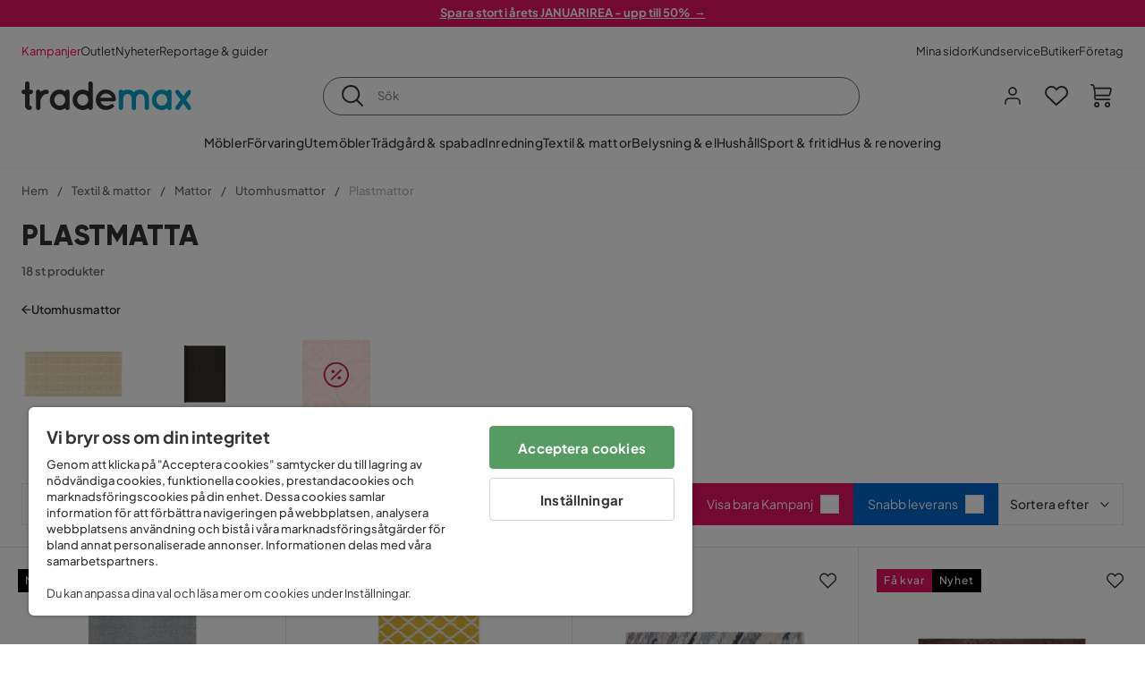

--- FILE ---
content_type: text/html; charset=utf-8
request_url: https://www.trademax.se/textilier/mattor/utomhusmattor/plastmattor
body_size: 42359
content:
<!DOCTYPE html><html lang="sv-SE"><head><meta name="viewport" content="width=device-width, initial-scale=1"/><script src="https://cdn.cookielaw.org/consent/86656301-9a8a-409d-af25-bd970c41b913/otSDKStub.js" data-document-language="true" type="text/javascript" charSet="UTF-8" data-domain-script="86656301-9a8a-409d-af25-bd970c41b913"></script><script type="text/javascript">function OptanonWrapper() {}</script><script defer="" src="https://t.adii.se/init.js"></script><link rel="stylesheet" href="/static/globals.cabfd318a8a0ff356a50.css"/><script><!-- Google Tag Manager -->
(function(w,d,s,l,i){w[l]=w[l]||[];w[l].push({'gtm.start':
    new Date().getTime(),event:'gtm.js'});var f=d.getElementsByTagName(s)[0],
    j=d.createElement(s),dl=l!='dataLayer'?'&l='+l:'';j.async=true;
    var domain=w.location.hostname.split('.').slice(-2).join('.');
    j.src='https://gtm.'+domain+'/gtm.js?id='+i+dl;f.parentNode.insertBefore(j,f);
    })(window,document,'script','dataLayer','GTM-5RVV2N93');
<!-- End Google Tag Manager --></script><meta name="theme-color" content="#000"/><title>Plastmatta - Köp billiga plastmattor online - Trademax</title><meta data-excite="true" property="og:title" content="Plastmatta - Köp billiga plastmattor online - Trademax"/><meta data-excite="true" name="description" content="Handla snygg plastmatta billigt online - Välj från ett stort utbud av billiga plastmattor ✓ Fantastiska priser ✓ Snabb hemleverans ✓ Alltid 365 dgrs öppet köp"/><meta data-excite="true" property="og:description" content="Handla snygg plastmatta billigt online - Välj från ett stort utbud av billiga plastmattor ✓ Fantastiska priser ✓ Snabb hemleverans ✓ Alltid 365 dgrs öppet köp"/><link rel="canonical" href="https://www.trademax.se/textilier/mattor/utomhusmattor/plastmattor" data-excite="true"/><link rel="og:url" href="https://www.trademax.se/textilier/mattor/utomhusmattor/plastmattor" data-excite="true"/><link rel="manifest" href="/webappmanifest" crossorigin="use-credentials"/><script>window.NT_VARIANTS = "1ACqs3XVm13Vv1oXHouAxv=1,1Kc2I84tvs24XXoRoTzGX8=1,1lGBsd07shAoEpxWPPwY3w=1,1sQfpbkL6Tw8QatyAP62WO=1,2sFHZeJZ1TB2YqZ2mywpF2=0,3Y0KdWKPOLVT1YA09RjmVT=0,3f9vHGCpRMKf20rc4dRula=1,3icuTePsO0Rrnphbs88rUN=1,3so6hTFNCLNd6JHXPR9rD9=1,45MjZH6IDgQP8VZ9r9u5Vx=0,4xUijsB8nzCgUOKalj2epd=0,4zNoqkwrsSCfXePCoHK6hk=1,5BZVNbG3ePGlVKfkhqvS4I=0,67rttRaXIJTC5rmBesctRf=1,6d5tfEfPC6HefYJJlmP8pG=0,6nmy5a9gJvd1ox2w7ApeMd=0,6tebSCjX2v5rCfZ1ub4mDc=0,6udZGITZTzJubLOhlahFzw=1,7cbJPpJPdRjsFaglB5sxxT=1,7t6Ld1u9QQDS7fW9If5wzf=1,7vmE2XBCiTPExQjDNXw8kt=0";window.NT_API_KEY = "1d259c26-33ee-4a44-951c-f77204d77cda";window.NT_ENV = "main";</script></head><body><script>document.addEventListener('load',function(e) {  if (e.target instanceof HTMLImageElement){ e.target.style.opacity = '1'}},{ capture: true });</script><noscript aria-hidden="true"><style>img {opacity: 1!important;}</style></noscript><div id="container"><style data-glitz="">.a{flex-direction:column;-webkit-box-orient:vertical;-webkit-box-direction:normal}.b{min-height:100vh}.c{display:-webkit-box;display:-moz-box;display:-ms-flexbox;display:-webkit-flex;display:flex}.d{margin-bottom:0}.e{margin-top:0}.f{margin-right:0}.g{margin-left:0}.h{padding-bottom:0}.i{padding-top:0}.j{padding-right:0}.k{padding-left:0}</style><div class="a b c d e f g h i j k"><style data-glitz="">.m{z-index:8}.n{padding-right:16px}.o{padding-left:16px}.p{background-color:#F5F5F5}.q{transform:translateY(-100%)}.r{line-height:30px}.s{height:30px}.t{top:-30px}.u{position:absolute}.l:focus{transform:translateY(40px)}</style><a href="#maincontent" class="l m n o p q r s t u">Skippa sidhuvud och gå vidare.</a><div style="display:contents"><style data-glitz="">.v{justify-content:space-between;-webkit-box-pack:justify}.w{align-items:center;-webkit-box-align:center}</style><div class="v w c"><style data-glitz="">.x{width:-webkit-fill-available}.z{color:#ffffff}.a0{background-color:#E61363}.a1{z-index:6}.a4{text-decoration:none}.y:hover{color:#ffffff}.a3:hover{text-decoration:none}.a2:visited{color:inherit}</style><a class="x y z a0 a1 a2 a3 a4" data-spa-link="true" href="/kampanjer"><style data-glitz="">.a5{padding-bottom:4px}.a6{padding-top:4px}.a7{text-align:center}.a8{color:inherit}.a9{min-height:30px}.aa{width:100%}@media (max-width: 1175px){.ae{padding-right:8px}.af{padding-left:8px}}@media (min-width: 1176px){.ab{padding-right:24px}.ac{padding-left:24px}.ag{max-width:1280px}.ah{margin-right:auto}.ai{margin-left:auto}}</style><div class="a5 a6 a7 a8 a9 aa n o ab ac ae af ag ah ai"><style data-glitz="">.aj{line-height:20px}.ak{font-size:13px}@media (max-width: 1175px){.al{margin-bottom:0}}</style><p style="text-align:center" class="aj ak d al"><span style="text-decoration:underline"><strong>Spara stort i årets JANUARIREA - upp till 50%  →</strong></span></p></div></a></div></div><style data-glitz="">.am{background-color:#FFFFFF}</style><div class="am a1"><style data-glitz="">.an{padding-bottom:12px}.ao{padding-top:12px}.ap{height:52px}.aq{flex-direction:row;-webkit-box-orient:horizontal;-webkit-box-direction:normal}</style><nav class="an ao ap v aq c n o ab ac ae af aa ag ah ai"><style data-glitz="">.ar{gap:32px}.as{list-style:none}</style><ul class="ar w c as h i j k d e f g"><li><style data-glitz="">.av{color:#ff0060}.ax{font-weight:400}.at:visited{color:#ff0060}.au:hover{color:#ff0060}.aw:hover{text-decoration:underline}</style><a class="at au av aw ax ak a4" data-spa-link="true" href="/kampanjer">Kampanjer</a></li><li><style data-glitz="">.b0{color:#333333}.ay:visited{color:#333333}.az:hover{color:#333333}</style><a class="ay az b0 aw ax ak a4" data-spa-link="true" href="/kampanjer/outlet">Outlet</a></li><li><a class="ay az b0 aw ax ak a4" data-spa-link="true" href="/nyheter">Nyheter</a></li><li><a class="ay az b0 aw ax ak a4" data-spa-link="true" href="/reportage-guider">Reportage &amp; guider</a></li></ul><ul class="ar w c as h i j k d e f g"><li><a class="ay az b0 aw ax ak a4" data-spa-link="true" href="/mina-sidor">Mina sidor</a></li><li><a target="_blank" class="ay az b0 aw ax ak a4" href="https://support.trademax.se/">Kundservice</a></li><li><a class="ay az b0 aw ax ak a4" data-spa-link="true" href="/butiker">Butiker</a></li><li><a class="ay az b0 aw ax ak a4" data-spa-link="true" href="/b2b-f%C3%B6retag">Företag</a></li></ul></nav></div><style data-glitz="">.b1{top:-1px}.b2{position:-webkit-sticky;position:sticky}.b3{align-items:inherit;-webkit-box-align:inherit}</style><header class="am b1 aa a1 b2 b3 a"><style data-glitz="">.b4{grid-template-columns:auto 1fr auto;-ms-grid-columns:auto 1fr auto}.b5{display:-ms-grid;display:grid}</style><div class="w b4 b5 n o ab ac ae af aa ag ah ai"><style data-glitz="">.b6:hover{color:inherit}</style><a aria-label="Gå till startsidan" class="a2 b6 a3 a4 a8" data-spa-link="true" href="/"><style data-glitz="">.b7{height:auto}.b8{width:146px}.ba{display:block}@media (min-width: 1176px){.b9{width:190px}}</style><svg xmlns="http://www.w3.org/2000/svg" fill="none" viewBox="0 0 146.63 25.06" class="b7 b8 b9 ba"><g clip-path="url(#trademax-logo_svg__a)"><path fill="#333" d="M7.86 7.151a2.047 2.047 0 011.416.577 1.879 1.879 0 010 2.766 1.907 1.907 0 01-1.416.577h-.91v9.978a1.909 1.909 0 011.382.577c.368.38.575.887.577 1.416A1.958 1.958 0 016.949 25a3.767 3.767 0 01-2.8-1.154 3.82 3.82 0 01-1.147-2.8v-9.948H1.957a1.91 1.91 0 01-1.383-.577A1.988 1.988 0 010 9.108a1.91 1.91 0 01.577-1.383 1.91 1.91 0 011.383-.577h1.042V1.956A1.91 1.91 0 013.576.577C3.956.209 4.463.002 4.992 0a1.91 1.91 0 011.383.577 1.91 1.91 0 01.577 1.383v5.192l.908-.001zm8.567 2.159a5.974 5.974 0 012.26-1.552 6.606 6.606 0 012.596-.577 2.5 2.5 0 011.72.54 1.782 1.782 0 01.54 1.315c.003.502-.19.985-.54 1.346a1.833 1.833 0 01-1.346.577c-2.226 0-3.981 1.787-5.263 5.397v6.813a1.836 1.836 0 01-.577 1.346 1.883 1.883 0 01-1.382.54 1.844 1.844 0 01-1.887-1.881V9.039a1.683 1.683 0 01.54-1.315 1.805 1.805 0 011.346-.54 1.882 1.882 0 011.382.54 1.815 1.815 0 01.577 1.315v.27h.034zm10.525 13.122a8.985 8.985 0 01-2.463-6.308 8.92 8.92 0 012.463-6.346 7.92 7.92 0 016.072-2.627 8.129 8.129 0 014.756 1.586c.108-.43.342-.819.673-1.114.344-.303.792-.46 1.25-.438a1.8 1.8 0 011.282.577 1.86 1.86 0 01.54 1.346v14.066a1.805 1.805 0 01-.54 1.346 1.762 1.762 0 01-1.282.54 1.827 1.827 0 01-1.25-.439 1.898 1.898 0 01-.673-1.113 8.212 8.212 0 01-10.828-1.08v.004zm1.383-6.308a5.257 5.257 0 001.315 3.643 4.296 4.296 0 003.373 1.45 4.415 4.415 0 003.407-1.45 5.104 5.104 0 001.346-3.61 5.243 5.243 0 00-1.346-3.643 4.502 4.502 0 00-6.713-.033 5.013 5.013 0 00-1.382 3.643zm33.193 6.983a1.836 1.836 0 01-.577 1.346 1.815 1.815 0 01-1.315.577 1.91 1.91 0 01-1.282-.439 2.173 2.173 0 01-.673-1.08 8.642 8.642 0 01-4.858 1.553 8.218 8.218 0 01-6.14-2.631 8.76 8.76 0 01-2.53-6.308 8.76 8.76 0 012.53-6.308 8.217 8.217 0 016.14-2.63 8.09 8.09 0 014.794 1.516v-6.78a1.836 1.836 0 01.577-1.346 1.956 1.956 0 012.767 0 1.89 1.89 0 01.577 1.346l-.01 21.184zm-8.67-1.953a4.527 4.527 0 003.374-1.485 4.915 4.915 0 001.416-3.542 5.166 5.166 0 00-1.383-3.576 4.41 4.41 0 00-3.406-1.518 4.462 4.462 0 00-3.407 1.518 5.018 5.018 0 00-1.383 3.576 4.914 4.914 0 001.417 3.542 4.476 4.476 0 003.373 1.485zm28.639-5.536a1.702 1.702 0 01-.506 1.282 1.868 1.868 0 01-1.382.472H68.24a4.171 4.171 0 001.215 2.362 5.059 5.059 0 003.34 1.585 5.266 5.266 0 003.81-.877 1.931 1.931 0 011.417-.577 1.484 1.484 0 011.25.473 1.592 1.592 0 010 2.327 8.762 8.762 0 01-6.308 2.328 8.354 8.354 0 01-6.274-2.63 9.038 9.038 0 010-12.616 8.145 8.145 0 016.106-2.63 8.461 8.461 0 016.039 2.327 8.637 8.637 0 012.664 5.97l-.002.204zm-8.635-5.06a5.137 5.137 0 00-3.34 1.282 4.62 4.62 0 00-1.518 2.5h10.12a4.865 4.865 0 00-1.721-2.428 5.962 5.962 0 00-3.541-1.354z"></path><path fill="#00A5C6" d="M85.848 25.029l-.371-.034a2.369 2.369 0 01-1.114-.673 1.888 1.888 0 01-.438-1.18V9.073a1.883 1.883 0 01.54-1.383 1.805 1.805 0 011.346-.54 1.716 1.716 0 011.72 1.08 7.507 7.507 0 013.811-1.08 7.197 7.197 0 015.634 2.463 6.768 6.768 0 015.401-2.463 7.427 7.427 0 015.464 2.192 7.257 7.257 0 012.193 5.296v8.467a1.914 1.914 0 01-1.176 1.74 1.912 1.912 0 01-2.063-.394 1.835 1.835 0 01-.577-1.346v-8.433a3.548 3.548 0 00-1.08-2.596 3.624 3.624 0 00-5.126-.034 3.677 3.677 0 00-1.148 2.53v8.602a1.805 1.805 0 01-.539 1.346 1.783 1.783 0 01-1.315.54 1.891 1.891 0 01-1.347-.577 1.73 1.73 0 01-.606-1.316v-8.596a3.643 3.643 0 00-1.114-2.53 3.461 3.461 0 00-2.563-1.046 3.685 3.685 0 00-3.643 3.677v8.466l-.034.237v.1l-.101.203v.168a1.768 1.768 0 01-1.754 1.182zm29.111-2.597a8.986 8.986 0 01-2.463-6.308 8.92 8.92 0 012.463-6.346 7.915 7.915 0 016.072-2.63 8.13 8.13 0 014.756 1.585c.107-.43.342-.819.673-1.114.344-.303.792-.46 1.25-.438a1.797 1.797 0 011.281.577 1.858 1.858 0 01.54 1.346v14.07a1.804 1.804 0 01-.54 1.346 1.754 1.754 0 01-1.281.54 1.827 1.827 0 01-1.25-.439 1.895 1.895 0 01-.673-1.113 8.213 8.213 0 01-10.828-1.08v.004zm1.382-6.308a5.26 5.26 0 001.316 3.643 4.288 4.288 0 003.373 1.45 4.419 4.419 0 003.407-1.45 5.104 5.104 0 001.346-3.61 5.247 5.247 0 00-1.346-3.643 4.505 4.505 0 00-6.713-.033 5.004 5.004 0 00-1.382 3.643h-.001zm28.099-8.703a1.829 1.829 0 011.383.338 1.797 1.797 0 01.742 1.214 1.742 1.742 0 01-.337 1.346l-4.216 5.836 4.25 5.903a1.692 1.692 0 01.337 1.382 1.546 1.546 0 01-.709 1.181c-.363.264-.8.406-1.25.405a2.22 2.22 0 01-1.451-.776l-3.576-4.891-3.575 4.891a1.798 1.798 0 01-1.383.776 1.89 1.89 0 01-1.215-.405 1.848 1.848 0 01-.711-1.939c.058-.237.162-.46.307-.657l4.283-5.903-4.283-5.865a1.59 1.59 0 01-.338-1.346 1.857 1.857 0 012.091-1.552c.495.083.94.348 1.25.742l3.576 4.79 3.576-4.79a2.389 2.389 0 011.249-.68z"></path></g><defs><clipPath id="trademax-logo_svg__a"><path fill="#fff" d="M0 0h146.154v25H0z"></path></clipPath></defs></svg></a><style data-glitz="">.bb{border-bottom-color:#F5F5F5}.bc{border-bottom-style:solid}.bd{border-bottom-width:0}@media (max-width: 1175px){.bi{min-height:-webkit-fit-content;min-height:-moz-fit-content;min-height:fit-content}.bj{border-bottom-color:#F5F5F5}.bk{border-bottom-style:solid}.bl{border-bottom-width:1px}.bm{padding-bottom:12px}.bn{padding-left:12px}.bo{padding-right:12px}}@media (min-width: 1176px){.be{justify-self:center;-ms-grid-column-align:center}.bf{margin-right:40px}.bg{margin-left:40px}.bh{max-width:600px}}</style><div class="bb bc bd aa be bf bg bh bi bj bk bl bm bn bo"><style data-glitz="">.bp{justify-self:center;-ms-grid-column-align:center}.bq{padding-right:12px}.br{padding-left:12px}.bs{position:relative}.bt{z-index:1}.bu{border-radius:50px}.bv{border-bottom-color:#6C6C6C}.bw{border-bottom-width:1px}.bx{border-top-style:solid}.by{border-top-color:#6C6C6C}.bz{border-top-width:1px}.c0{border-right-style:solid}.c1{border-right-color:#6C6C6C}.c2{border-right-width:1px}.c3{border-left-style:solid}.c4{border-left-color:#6C6C6C}.c5{border-left-width:1px}</style><form action="/search" class="am bp bq br bs aa bt c bu bc bv bw bx by bz c0 c1 c2 c3 c4 c5 b0"><style data-glitz="">.c6{transition-duration:100ms}.c7{transition-timing-function:ease-in-out}.c8{transition-property:border-color;-webkit-transition-property:border-color;-moz-transition-property:border-color}.c9{height:41px}</style><div role="combobox" aria-haspopup="listbox" aria-owns="suggestions" aria-expanded="false" class="c6 c7 c8 aa c9 w v c"><style data-glitz="">.ca{padding-bottom:8px}.cb{padding-top:8px}.cc{padding-right:8px}.cd{padding-left:8px}.cg{border-radius:0}.ch{font-weight:500}.ci{justify-content:center;-webkit-box-pack:center}.cj{display:-webkit-inline-box;display:-moz-inline-box;display:-ms-inline-flexbox;display:-webkit-inline-flex;display:inline-flex}.cr{background-color:transparent}.cs{font-size:14px}.ct{transition-timing-function:ease-out}.cu{transition-duration:200ms}.cv{transition-property:color, background, opacity, border-color;-webkit-transition-property:color, background, opacity, border-color;-moz-transition-property:color, background, opacity, border-color}.cw{user-select:none;-webkit-user-select:none;-ms-user-select:none}.cx{border-bottom-style:none}.cy{border-top-style:none}.cz{border-right-style:none}.d0{border-left-style:none}.d1{font-variant:inherit}.d2{font-style:inherit}@media (hover: hover){.ck:hover{cursor:pointer}.cl:hover{border-bottom-color:transparentcc}.cm:hover{border-top-color:transparentcc}.cn:hover{border-right-color:transparentcc}.co:hover{border-left-color:transparentcc}.cp:hover{background-color:transparentcc}.cq:hover{color:inherit}}@media (max-width: 1175px){.ce{padding-right:4px}.cf{padding-left:4px}}</style><button type="submit" aria-label="Sök" class="ca cb cc cd ce cf cg ch w ci cj ck cl cm cn co cp cq a8 cr cs ct cu cv cw cx cy cz d0 d1 d2"><style data-glitz="">.d3{font-size:16px}.d4{width:1.5em}.d5{height:1.5em}</style><svg xmlns="http://www.w3.org/2000/svg" fill="currentColor" viewBox="0.5 0 19.98 19.98" class="d3 d4 d5 ba"><path clip-rule="evenodd" d="M20.255 18.58l-4.808-4.809A8.431 8.431 0 008.929 0 8.428 8.428 0 00.5 8.429a8.428 8.428 0 008.429 8.428 8.384 8.384 0 005.338-1.906l4.809 4.804a.833.833 0 001.18-1.175zM8.93 15.18c-3.727 0-6.756-3.029-6.756-6.751A6.763 6.763 0 018.93 1.673c3.722 0 6.755 3.033 6.755 6.756 0 3.722-3.033 6.75-6.755 6.75z"></path></svg></button><style data-glitz="">.d6{margin-left:8px}.d7{background-color:inherit}.dd{text-overflow:ellipsis}.de{overflow:hidden}.df{white-space:nowrap}.d8:focus{outline-style:none}.d9:focus{border-bottom-style:none}.da:focus{border-top-style:none}.db:focus{border-right-style:none}.dc:focus{border-left-style:none}</style><input role="searchbox" aria-label="Sök" aria-autocomplete="list" aria-controls="suggestions" name="q" autoComplete="off" placeholder="Sök" class="ak d6 h i j k d7 aa d8 d9 da db dc cx cy cz d0 dd de df" value=""/></div></form></div><style data-glitz="">.dg{justify-self:end;-ms-grid-column-align:end}</style><div class="dg w c"><style data-glitz="">.dh{flex-shrink:0}</style><div class="dh an ao bq br a w ci c"><style data-glitz="">.di{fill:#E9E9E9}.dj{cursor:pointer}@media (hover: hover){.dn:hover{background-color:inherit}}@media (max-width: 1175px){.dk{padding-top:12px}.dl{padding-right:9px}.dm{padding-left:9px}}</style><a id="login-button" aria-label="Logga in" aria-expanded="false" title="Logga in" class="di h i j k w c dj bm dk dl dm dn cg ch ci ck cl cm cn co cq a8 cr cs ct cu cv b6 a3 a4" data-spa-link="true" href="/login"><style data-glitz="">.do{stroke-width:1.6px}.dp{height:24px}.dq{width:24px}</style><svg xmlns="http://www.w3.org/2000/svg" viewBox="0 0 24 24" fill="none" stroke="currentColor" stroke-width="2" stroke-linecap="round" stroke-linejoin="round" class="do dp dq ba"><path d="M20 21v-2a4 4 0 00-4-4H8a4 4 0 00-4 4v2"></path><circle cx="12" cy="7" r="4"></circle></svg></a></div><div class="dh an ao bq br a w ci c"><style data-glitz="">.dr{overflow:visible}@media (max-width: 1175px){.ds{padding-right:10px}.dt{padding-left:10px}}</style><button aria-label="Favoriter 0" aria-expanded="false" type="button" class="dr bs bm dk ds dt h i j k w a c dj dn cg ch ci ck cl cm cn co cq a8 cr cs ct cu cv cw cx cy cz d0 d1 d2"><div class="bs"><style data-glitz="">.du{stroke-width:1.5px}.dv{height:26px}.dw{width:26px}</style><svg xmlns="http://www.w3.org/2000/svg" fill="none" stroke="currentColor" viewBox="-0.8 -0.5 20.5 17" class="du dv dw ba"><path d="M17.3 1.3a5 5 0 00-7.2.6l-.6.7L9 2a5 5 0 00-4-2 5 5 0 00-3.5 1.5 4.9 4.9 0 000 7L9.3 16l8.3-7.5A4.9 4.9 0 0019 4.8a5 5 0 00-1.7-3.5z"></path></svg></div></button></div><div class="dh an ao bq br a w ci c"><button aria-label="Varukorg Du har 0 varor i din varukorg" aria-expanded="false" type="button" class="h i j k w a c bm dk ds dt dn cg ch ci ck cl cm cn co cq a8 cr cs ct cu cv cw cx cy cz d0 d1 d2"><div class="bs"><svg xmlns="http://www.w3.org/2000/svg" viewBox="2 0.65 16.6 18.2" class="do dv dw ba"><path fill="currentColor" d="M18.26 3.86A1.57 1.57 0 0017 3.25H5.32l-.18-1.09A1.76 1.76 0 003.44.65H2v1.2h1.44a.54.54 0 01.56.49l.73 4.39a9 9 0 01.13 1.56v3.36a1.61 1.61 0 001.58 1.6h11.03v-1.2H6.4a.41.41 0 01-.39-.4V10.1h10.07a1.59 1.59 0 001.54-1.21l.93-3.64a1.61 1.61 0 00-.29-1.39zM17.39 5l-.93 3.6a.41.41 0 01-.38.3H6v-.61a11.5 11.5 0 00-.14-1.76l-.34-2.08H17a.36.36 0 01.3.15.41.41 0 01.09.4zM6.9 14.65a2.1 2.1 0 102.1 2.1 2.1 2.1 0 00-2.1-2.1zm0 3a.9.9 0 11.9-.9.9.9 0 01-.9.9zm8.34-3a2.1 2.1 0 102.1 2.1 2.1 2.1 0 00-2.1-2.1zm0 3a.9.9 0 11.9-.9.9.9 0 01-.9.9z"></path></svg></div></button></div></div></div><div class="bb bc bw"><style data-glitz="">.dx{height:55px}</style><nav class="ci aq c aa dx n o ab ac ae af ag ah ai"><ul class="ar c as h i j k d e f g"><style data-glitz="">.dy{height:100%}</style><li class="de ci w c dy"><style data-glitz="">.dz{font-family:Plus Jakarta Sans}.e1{letter-spacing:0.2px}.e0:hover{cursor:pointer}</style><a aria-haspopup="true" aria-expanded="false" aria-owns="MöblerMenu" aria-hidden="false" class="ch dz cs e0 a3 e1 bs w c dy cr a2 b6 a4 a8" data-spa-link="true" href="/m%C3%B6bler">Möbler</a></li><li class="de ci w c dy"><a aria-haspopup="true" aria-expanded="false" aria-owns="FörvaringMenu" aria-hidden="false" class="ch dz cs e0 a3 e1 bs w c dy cr a2 b6 a4 a8" data-spa-link="true" href="/f%C3%B6rvaring">Förvaring</a></li><li class="de ci w c dy"><a aria-haspopup="true" aria-expanded="false" aria-owns="UtemöblerMenu" aria-hidden="false" class="ch dz cs e0 a3 e1 bs w c dy cr a2 b6 a4 a8" data-spa-link="true" href="/utem%C3%B6bler">Utemöbler</a></li><li class="de ci w c dy"><a aria-haspopup="true" aria-expanded="false" aria-owns="Trädgård&amp;spabadMenu" aria-hidden="false" class="ch dz cs e0 a3 e1 bs w c dy cr a2 b6 a4 a8" data-spa-link="true" href="/tr%C3%A4dg%C3%A5rd">Trädgård &amp; spabad</a></li><li class="de ci w c dy"><a aria-haspopup="true" aria-expanded="false" aria-owns="InredningMenu" aria-hidden="false" class="ch dz cs e0 a3 e1 bs w c dy cr a2 b6 a4 a8" data-spa-link="true" href="/heminredning">Inredning</a></li><li class="de ci w c dy"><a aria-haspopup="true" aria-expanded="false" aria-owns="Textil&amp;mattorMenu" aria-hidden="false" class="ch dz cs e0 a3 e1 bs w c dy cr a2 b6 a4 a8" data-spa-link="true" href="/textilier">Textil &amp; mattor</a></li><li class="de ci w c dy"><a aria-haspopup="true" aria-expanded="false" aria-owns="Belysning&amp;elMenu" aria-hidden="false" class="ch dz cs e0 a3 e1 bs w c dy cr a2 b6 a4 a8" data-spa-link="true" href="/belysning">Belysning &amp; el</a></li><li class="de ci w c dy"><a aria-haspopup="true" aria-expanded="false" aria-owns="HushållMenu" aria-hidden="false" class="ch dz cs e0 a3 e1 bs w c dy cr a2 b6 a4 a8" data-spa-link="true" href="/hushall">Hushåll</a></li><li class="de ci w c dy"><a aria-haspopup="true" aria-expanded="false" aria-owns="Sport&amp;fritidMenu" aria-hidden="false" class="ch dz cs e0 a3 e1 bs w c dy cr a2 b6 a4 a8" data-spa-link="true" href="/sport-fritid">Sport &amp; fritid</a></li><li class="de ci w c dy"><a aria-haspopup="true" aria-expanded="false" aria-owns="Hus&amp;renoveringMenu" aria-hidden="false" class="ch dz cs e0 a3 e1 bs w c dy cr a2 b6 a4 a8" data-spa-link="true" href="/hus-renovering">Hus &amp; renovering</a></li></ul></nav></div></header><div tabindex="0"></div><div tabindex="-1"><style data-glitz="">.e2{display:none}.e3{width:440px}.e4{bottom:0}.e5{top:0}.e6{left:100%}.e7{will-change:transform}.e8{background-color:white}.e9{max-width:100%}.ea{position:fixed}</style><div class="e2 e3 e4 e5 e6 e7 e8 e9 a ea"><div class="bb bw bc w c"><style data-glitz="">.eb{flex-grow:1;-webkit-box-flex:1}.ec{padding-bottom:16px}.ed{padding-top:16px}</style><div class="eb w c ec ed n o"><h3 class="d ch d3">Varukorg</h3></div><style data-glitz="">@media (hover: hover){.ee:hover{background-color:transparent}}</style><button aria-label="Stäng" autofocus="" type="button" class="ec ed n o d3 ee cg ch w ci cj ck cl cm cn co cq a8 cr ct cu cv cw cx cy cz d0 d1 d2"><svg xmlns="http://www.w3.org/2000/svg" fill="none" stroke="currentColor" stroke-linecap="square" stroke-miterlimit="10" stroke-width="2" viewBox="0 0 32 32" class="d4 d5 ba"><path d="M16 16l-8.66 8.66L16 16 7.34 7.34 16 16l8.66-8.66L16 16l8.66 8.66z"></path></svg></button></div><style data-glitz="">.ef{overflow-y:auto}@media (min-width: 1176px){.eg::-webkit-scrollbar-thumb{background-color:rgba(0, 0, 0, 0.2)}.eh::-webkit-scrollbar-track{background-color:#F5F5F5}.ei::-webkit-scrollbar{width:4px}}</style><div class="ef eb eg eh ei"><style data-glitz="">.ej{margin-bottom:40px}.ek{margin-top:40px}</style><h3 class="ch ej ek a7">Varukorgen är tom</h3></div><style data-glitz="">@media (min-width: 1176px){.el{padding-top:20px}.em{padding-bottom:16px}.en{padding-right:16px}.eo{padding-left:16px}}</style><footer class="p ed an bq br dh el em en eo"><style data-glitz="">.fa{color:#6C6C6C}.fb{padding-right:20px}.fc{padding-left:20px}.ep[disabled]:hover{opacity:0.4}.eq[disabled]:hover{border-bottom-color:#23AA83}.er[disabled]:hover{border-top-color:#23AA83}.es[disabled]:hover{border-right-color:#23AA83}.et[disabled]:hover{border-left-color:#23AA83}.eu[disabled]:hover{background-color:#23AA83}.ev[disabled]:hover{color:#FFFFFF}.ew[disabled]{opacity:0.4}.ex[disabled]{border-bottom-color:#23AA83}.ey[disabled]{border-top-color:#23AA83}.ez[disabled]{border-right-color:#23AA83}.f0[disabled]{border-left-color:#23AA83}.f1[disabled]{background-color:#23AA83}.f2[disabled]{color:#FFFFFF}@media (hover: hover){.f3:hover{cursor:default}.f4:hover{border-bottom-color:#F5F5F5cc}.f5:hover{border-top-color:#F5F5F5cc}.f6:hover{border-right-color:#F5F5F5cc}.f7:hover{border-left-color:#F5F5F5cc}.f8:hover{background-color:#F5F5F5}.f9:hover{color:#6C6C6C}}</style><a aria-disabled="true" data-test-id="to-checkout-button" class="aa ep eq er es et eu ev ew ex ey ez f0 f1 f2 cg ch w ci cj f3 f4 f5 f6 f7 f8 f9 fa p d3 an ao fb fc ct cu cv b6 a3 a4" data-spa-link="true" href="/checkout">Till kassan</a></footer></div></div><div tabindex="0"></div><style data-glitz="">@media (max-width: 1175px){.fd{margin-top:55px}}</style><main id="maincontent" class="fd a e9 c eb dy"><style data-glitz="">.fe{margin-bottom:20px}@media (min-width: 1176px){.ff{margin-bottom:32px}}</style><div class="fe ff"><style data-glitz="">.fg{overflow-y:hidden}.fh{overflow-x:auto}@media (max-width: 1175px){.fi{line-height:normal}}</style><div class="n o ab ac ae af fg fh df an ao fi aa ag ah ai"><style data-glitz="">@media (max-width: 1175px){.fj{text-align:left}}</style><nav class="dp fj"><style data-glitz="">.fo{word-break:break-all}.fk:last-child:after{content:normal}.fl:after{margin-right:10px}.fm:after{margin-left:10px}.fn:after{content:"/"}@media (max-width: 1175px){.fp:last-child{margin-right:16px}.fq:first-child{margin-left:16px}}</style><span class="fk fl fm fn fo fa ak fp fq"><style data-glitz="">.fr:visited:hover{color:#333333}.fs:visited{color:#6C6C6C}</style><a class="fr fs az fa df a3 a4" data-spa-link="true" href="/">Hem</a></span><span class="fk fl fm fn fo fa ak fp fq"><a class="fr fs az fa df a3 a4" data-spa-link="true" href="/textilier">Textil &amp; mattor</a></span><span class="fk fl fm fn fo fa ak fp fq"><a class="fr fs az fa df a3 a4" data-spa-link="true" href="/textilier/mattor">Mattor</a></span><span class="fk fl fm fn fo fa ak fp fq"><a class="fr fs az fa df a3 a4" data-spa-link="true" href="/textilier/mattor/utomhusmattor">Utomhusmattor</a></span><span class="fk fl fm fn fo fa ak fp fq"><style data-glitz="">.ft{opacity:0.5}</style><span class="ft fa ak df">Plastmattor</span></span></nav></div><div data-scroll-id="product-listing" class="a c"><style data-glitz="">@media (min-width: 1176px){.fu{margin-right:0}.fv{margin-left:0}.fw{max-width:unset}}</style><div class="fu fv fw aa"><style data-glitz="">.fx{margin-bottom:32px}@media (max-width: 1175px){.fy{padding-right:40px}.fz{padding-left:40px}}@media (min-width: 1176px){.g0{margin-bottom:24px}}</style><div class="fx bs fy fz g0 aa ag ah ai n o ab ac"><style data-glitz="">.g1{text-transform:uppercase}.g2{font-family:Gilroy}.g3{font-size:32px}@media (max-width: 1175px){.g4{padding-bottom:4px}.g5{text-align:center}.g6{font-size:24px}}</style><h1 class="g1 d an cb g2 g3 g4 dk g5 g6">Plastmatta</h1><style data-glitz="">.g7{font-weight:600}</style><div class="fa g7 ak g5">18 st produkter</div></div></div><div class="aa ag ah ai"><div class="a c bs ab ac"><style data-glitz="">.g8{padding-bottom:24px}.g9{column-gap:8px}</style><a class="g8 g7 ak g9 w c a2 b6 a3 a4 a8" data-spa-link="true" href="/textilier/mattor/utomhusmattor"><style data-glitz="">.ga{font-size:10px}.gc{transform:rotate(180deg)}@media (min-width: 1176px){.gb{font-size:7px}}</style><svg viewBox="0 0 10 10" fill="none" xmlns="http://www.w3.org/2000/svg" class="ga gb gc d4 d5 ba"><g fill="currentColor"><path d="M4.883 9.666l4.45-4.667-.89-.932-4.45 4.666.89.933z"></path><path d="M9.334 5L4.884.334l-.89.934 4.45 4.666.89-.934z"></path><path d="M8.181 5.547H0v-1.32H8.18v1.32z"></path></g></svg>Utomhusmattor</a><style data-glitz="">.gd{align-self:flex-start}</style><div class="fe gd ff bs e9"><div class="de e9"><style data-glitz="">.ge{row-gap:32px}.gf{column-gap:32px}.gg{grid-auto-flow:column}</style><ul class="f g ge gf gg b5 as h i j k d e"><style data-glitz="">.gh{width:100px}@media (min-width: 1176px){.gi{width:115px}}</style><a class="bs gh gi a2 b6 a3 a4 a8" data-spa-link="true" href="/textilier/mattor/utomhusmattor/plastmattor"><style data-glitz="">.gj{object-fit:contain}.gk{height:66px}.gn{transition-timing-function:ease-in}.go{transition-property:opacity;-webkit-transition-property:opacity;-moz-transition-property:opacity}.gp{opacity:0}@media (min-width: 1176px){.gl{height:76px}.gm{width:100%}}</style><img alt="Plastmattor" title="Plastmattor" height="512" width="768" srcSet="/assets/contentful/faov0eykzznw/1FmJZZ4RcExPgpVxRHvNMH/32efce5ca4ce15b17b2f5a7cdac334ae/image-2989945.jpg?preset=thumb 180w,/assets/contentful/faov0eykzznw/1FmJZZ4RcExPgpVxRHvNMH/32efce5ca4ce15b17b2f5a7cdac334ae/image-2989945.jpg?preset=thumb&amp;dpr=1.5 270w,/assets/contentful/faov0eykzznw/1FmJZZ4RcExPgpVxRHvNMH/32efce5ca4ce15b17b2f5a7cdac334ae/image-2989945.jpg?preset=thumb&amp;dpr=2 360w" src="/assets/contentful/faov0eykzznw/1FmJZZ4RcExPgpVxRHvNMH/32efce5ca4ce15b17b2f5a7cdac334ae/image-2989945.jpg?preset=thumb&amp;dpr=2" class="gj gk aa gl gm gn cu go gp e9"/><style data-glitz="">.gq{line-height:18px}.gr{margin-top:16px}</style><div class="gq gr a7 g7 ak">Plastmattor</div></a><a class="bs gh gi a2 b6 a3 a4 a8" data-spa-link="true" href="/textilier/mattor/utomhusmattor/t%C3%A4ltmatta"><img loading="lazy" alt="Tältmatta" title="Tältmatta" height="512" width="768" srcSet="/assets/contentful/faov0eykzznw/4Q0or5nGNagaRhY9LdICaO/f6edfc9b6f99af3ebed31945a7719077/image-4902728.jpeg?preset=thumb 180w,/assets/contentful/faov0eykzznw/4Q0or5nGNagaRhY9LdICaO/f6edfc9b6f99af3ebed31945a7719077/image-4902728.jpeg?preset=thumb&amp;dpr=1.5 270w,/assets/contentful/faov0eykzznw/4Q0or5nGNagaRhY9LdICaO/f6edfc9b6f99af3ebed31945a7719077/image-4902728.jpeg?preset=thumb&amp;dpr=2 360w" src="/assets/contentful/faov0eykzznw/4Q0or5nGNagaRhY9LdICaO/f6edfc9b6f99af3ebed31945a7719077/image-4902728.jpeg?preset=thumb&amp;dpr=2" class="gj gk aa gl gm gn cu go gp e9"/><div class="gq gr a7 g7 ak">Tältmatta</div></a><style data-glitz="">.gs{background-color:transparent;background-color:initial}.gt{font-weight:inherit}</style><button class="bs gh gi gs a8 cw h i j k cx cy cz d0 gt d1 d2"><img loading="lazy" alt="" height="220" width="220" srcSet="/assets/contentful/faov0eykzznw/7e2ARIiLoak6whOCRXqG5G/be8949d25f34d4f0d0144c6ca66cdc36/image-3323319__1_.jpg?preset=thumb 180w,/assets/contentful/faov0eykzznw/7e2ARIiLoak6whOCRXqG5G/be8949d25f34d4f0d0144c6ca66cdc36/image-3323319__1_.jpg?preset=thumb&amp;dpr=1.5 270w,/assets/contentful/faov0eykzznw/7e2ARIiLoak6whOCRXqG5G/be8949d25f34d4f0d0144c6ca66cdc36/image-3323319__1_.jpg?preset=thumb&amp;dpr=2 360w" src="/assets/contentful/faov0eykzznw/7e2ARIiLoak6whOCRXqG5G/be8949d25f34d4f0d0144c6ca66cdc36/image-3323319__1_.jpg?preset=thumb&amp;dpr=2" class="gj gk aa gl gm gn cu go gp e9"/><div class="gq gr a7 g7 ak">Plastmattor på kampanj</div></button></ul></div></div></div></div><style data-glitz="">.gu{margin-bottom:70px}</style><div class="gu aa ag ah ai"><style data-glitz="">.gv{margin-bottom:24px}</style><div class="gv c n o ab ac ae af"><div class="cc g9 c"><style data-glitz="">.h3{border-bottom-color:#E7E7E7}.h4{border-top-color:#E7E7E7}.h5{border-right-color:#E7E7E7}.h6{border-left-color:#E7E7E7}@media (hover: hover){.gx:hover{border-bottom-color:#E7E7E7}.gy:hover{border-top-color:#E7E7E7}.gz:hover{border-right-color:#E7E7E7}.h0:hover{border-left-color:#E7E7E7}.h1:hover{background-color:#FFFFFFcc}.h2:hover{color:#333333}}@media (max-width: 1175px){.gw{font-size:13px}}</style><button data-facet="dimensions" aria-haspopup="dialog" aria-expanded="false" aria-controls="productfilter-flyout" type="button" class="cg ch w c gw ci ck gx gy gz h0 h1 h2 bc h3 bw bx h4 bz c0 h5 c2 c3 h6 c5 b0 am cs an ao n o ct cu cv cw d1 d2">Storlek<style data-glitz="">.h7{margin-right:-5px}.h8{margin-left:10px}</style><svg width="1.5em" height="1.5em" viewBox="0 0 24 24" fill="none" stroke="currentColor" stroke-linecap="square" stroke-miterlimit="10" stroke-width="2" class="h7 h8 ga"><path d="M18 9.75l-6 6-6-6"></path></svg></button><button data-facet="colors" aria-haspopup="dialog" aria-expanded="false" aria-controls="productfilter-flyout" type="button" class="cg ch w c gw ci ck gx gy gz h0 h1 h2 bc h3 bw bx h4 bz c0 h5 c2 c3 h6 c5 b0 am cs an ao n o ct cu cv cw d1 d2">Färg<svg width="1.5em" height="1.5em" viewBox="0 0 24 24" fill="none" stroke="currentColor" stroke-linecap="square" stroke-miterlimit="10" stroke-width="2" class="h7 h8 ga"><path d="M18 9.75l-6 6-6-6"></path></svg></button><button data-facet="price" aria-haspopup="dialog" aria-expanded="false" aria-controls="productfilter-flyout" type="button" class="cg ch w c gw ci ck gx gy gz h0 h1 h2 bc h3 bw bx h4 bz c0 h5 c2 c3 h6 c5 b0 am cs an ao n o ct cu cv cw d1 d2">Pris<svg width="1.5em" height="1.5em" viewBox="0 0 24 24" fill="none" stroke="currentColor" stroke-linecap="square" stroke-miterlimit="10" stroke-width="2" class="h7 h8 ga"><path d="M18 9.75l-6 6-6-6"></path></svg></button><button data-facet="diameter" aria-haspopup="dialog" aria-expanded="false" aria-controls="productfilter-flyout" type="button" class="cg ch w c gw ci ck gx gy gz h0 h1 h2 bc h3 bw bx h4 bz c0 h5 c2 c3 h6 c5 b0 am cs an ao n o ct cu cv cw d1 d2">Diameter<svg width="1.5em" height="1.5em" viewBox="0 0 24 24" fill="none" stroke="currentColor" stroke-linecap="square" stroke-miterlimit="10" stroke-width="2" class="h7 h8 ga"><path d="M18 9.75l-6 6-6-6"></path></svg></button><button data-facet="brand" aria-haspopup="dialog" aria-expanded="false" aria-controls="productfilter-flyout" type="button" class="cg ch w c gw ci ck gx gy gz h0 h1 h2 bc h3 bw bx h4 bz c0 h5 c2 c3 h6 c5 b0 am cs an ao n o ct cu cv cw d1 d2">Varumärke<svg width="1.5em" height="1.5em" viewBox="0 0 24 24" fill="none" stroke="currentColor" stroke-linecap="square" stroke-miterlimit="10" stroke-width="2" class="h7 h8 ga"><path d="M18 9.75l-6 6-6-6"></path></svg></button></div><button aria-haspopup="dialog" aria-expanded="false" aria-controls="productfilter-flyout" type="button" class="cg ch w c gw ci ck gx gy gz h0 h1 h2 bc h3 bw bx h4 bz c0 h5 c2 c3 h6 c5 b0 am cs an ao n o ct cu cv cw d1 d2"><style data-glitz="">.h9{height:10px}.ha{width:13px}.hb{margin-right:8px}</style><svg viewBox="0 0 13 10" fill="none" xmlns="http://www.w3.org/2000/svg" class="dh h9 ha hb ba"><path fill-rule="evenodd" clip-rule="evenodd" d="M1 0h11a1 1 0 110 2H1a1 1 0 010-2zm1 4h9a1 1 0 110 2H2a1 1 0 010-2zm3 4h3a1 1 0 010 2H5a1 1 0 010-2z" fill="currentColor"></path></svg>Alla filter</button><style data-glitz="">.hc{gap:8px}.hd{justify-content:flex-end;-webkit-box-pack:end}@media (max-width: 1175px){.he{margin-bottom:16px}.hf{margin-right:16px}.hg{margin-left:16px}.hh{grid-template-columns:repeat(auto-fit, minmax(170px, 1fr));-ms-grid-columns:repeat(auto-fit, minmax(170px, 1fr))}.hi{display:-ms-grid;display:grid}}</style><div class="hc eb hd c he hf hg hh hi"><style data-glitz="">.hj{color:#FFFFFF}@media (max-width: 1175px){.hk{height:46px}}</style><label class="hj a0 cs n o ax cg ci c gw hk dd de df"><style data-glitz="">.hl{width:0}.hm{height:0}</style><input type="checkbox" class="gp hl hm"/><style data-glitz="">.hn{width:inherit}.ho{vertical-align:middle}</style><div class="bs dj hn ho w cj"><span class="hb w hn c">Visa bara Kampanj</span><style data-glitz="">.hp{border-bottom-color:#E9E9E9}.hq{border-top-color:#E9E9E9}.hr{border-right-color:#E9E9E9}.hs{border-left-color:#E9E9E9}.ht{background-position:center}.hu{background-image:none}.hv{color:transparent}.hw{flex-grow:0;-webkit-box-flex:0}.hx{stroke-width:2.8px}.hy{height:21px}.hz{width:21px}.i0{padding-bottom:1px}.i1{padding-top:1px}.i2{padding-right:1px}.i3{padding-left:1px}</style><svg width="1.5em" height="1.5em" viewBox="0 0 24 24" fill="none" stroke="currentColor" stroke-width="1.5" stroke-linecap="round" stroke-linejoin="round" class="bw hp bz hq c2 hr c5 hs ht hu am hv hw dh hx hy hz bc bx c0 c3 i0 i1 i2 i3 cg"><polyline points="20 6 9 17 4 12"></polyline></svg></div></label><style data-glitz="">.i4{background-color:#0064ca}</style><label class="hj i4 cs n o ax cg ci c gw hk dd de df"><input type="checkbox" class="gp hl hm"/><div class="bs dj hn ho w cj"><span class="hb w hn c">Snabb leverans</span><svg width="1.5em" height="1.5em" viewBox="0 0 24 24" fill="none" stroke="currentColor" stroke-width="1.5" stroke-linecap="round" stroke-linejoin="round" class="bw hp bz hq c2 hr c5 hs ht hu am hv hw dh hx hy hz bc bx c0 c3 i0 i1 i2 i3 cg"><polyline points="20 6 9 17 4 12"></polyline></svg></div></label><div class="ch cs ci c"><style data-glitz="">.i5{font-size:inherit}</style><div class="eb dy i5 a c"><input type="hidden" readonly="" value=""/><div id="select-label"><style data-glitz="">.i6{clip-path:inset(50%);-webkit-clip-path:inset(50%)}.i7{clip:rect(0 0 0 0)}.i8{border-top-width:0}.i9{border-right-width:0}.ia{border-left-width:0}.ib{margin-bottom:-1px}.ic{margin-top:-1px}.id{margin-right:-1px}.ie{margin-left:-1px}.if{height:1px}.ig{width:1px}</style><span class="df i6 i7 de h i j k bd cx i8 cy i9 cz ia d0 ib ic id ie if ig u">Sortera efter</span></div><style data-glitz="">.ih:focus-visible:focus-within{outline-color:black}.ii:focus-visible{outline-offset:4px}.ij:focus-visible{outline-style:solid}.ik:focus-visible{outline-width:2px}@media (max-width: 1175px){.il{justify-content:center;-webkit-box-pack:center}}</style><div tabindex="0" role="combobox" aria-haspopup="listbox" aria-expanded="false" aria-controls="select-listbox" aria-labelledby="select-label" aria-activedescendant="option-undefined" class="ih ii ij ik ch cg il gw bc h3 bw bx h4 bz c0 h5 c2 c3 h6 c5 cs an ao bq br dy dj w v c"><span>Sortera efter</span><style data-glitz="">.im{transform:scaleY(1)}.in{transition-property:transform;-webkit-transition-property:transform;-moz-transition-property:transform}.io{font-size:11px}</style><svg width="1.5em" height="1.5em" viewBox="0 0 24 24" fill="none" stroke="currentColor" stroke-linecap="square" stroke-miterlimit="10" stroke-width="2" class="im ct cu in do dh d6 io"><path d="M18 9.75l-6 6-6-6"></path></svg></div><style data-glitz="">.ip{min-width:140px}.iq{z-index:7}</style><div class="ip iq bs"></div><style data-glitz="">.ir{pointer-events:none}.is{visibility:hidden}</style><div class="cs an ao n o df ir is u"><div class="hc w c">Populärt</div><div class="hc w c">Lägsta pris</div><div class="hc w c">Högsta pris</div><div class="hc w c">Nyast först</div><div class="hc w c">Högst rabatt</div></div></div></div></div></div><!--$--><!--/$--><style data-glitz="">.it{grid-template-columns:repeat(2, minmax(0, 1fr));-ms-grid-columns:repeat(2, minmax(0, 1fr))}@media (min-width: 769px){.iu{grid-template-columns:repeat(3, minmax(0, 1fr));-ms-grid-columns:repeat(3, minmax(0, 1fr))}}@media (min-width: 1176px){.iv{grid-template-columns:repeat(4, minmax(0, 1fr));-ms-grid-columns:repeat(4, minmax(0, 1fr))}}</style><ul class="h4 bx bz it b5 iu iv as h i j k d e f g"><style data-glitz="">@media (min-width: 1176px){.iw{padding-bottom:24px}.ix{padding-top:24px}.iy{padding-right:20px}.iz{padding-left:20px}}</style><li class="h5 c0 c2 h3 bc bw ec ed cc cd iw ix iy iz bs"><div role="article" class="aa dy a c bs"><a aria-labelledby="title-SYN0057033 desc-SYN0057033" aria-describedby="rating-SYN0057033 price-SYN0057033" class="a7 w b5 a2 b6 a3 a4 a8" data-spa-link="true" href="/textilier/mattor/utomhusmattor/plastmattor/plastmatta-hilma-plain-70x300-cm-gr%C3%A5-p3111978"><div class="aa eb"><style data-glitz="">.j0{padding-top:100%}</style><div class="j0 de bs"><style data-glitz="">.j1{left:0}</style><img loading="lazy" alt="Plastmatta Hilma Plain, 70x300 cm, Grå" height="1000" width="1000" srcSet="/assets/blobs/textilier-mattor-utomhusmattor-plastmatta-hilma/SYN0057030(1)-6881085534.jpeg?preset=tiny 360w,/assets/blobs/textilier-mattor-utomhusmattor-plastmatta-hilma/SYN0057030(1)-6881085534.jpeg?preset=tiny&amp;dpr=1.5 540w,/assets/blobs/textilier-mattor-utomhusmattor-plastmatta-hilma/SYN0057030(1)-6881085534.jpeg?preset=tiny&amp;dpr=2 720w" src="/assets/blobs/textilier-mattor-utomhusmattor-plastmatta-hilma/SYN0057030(1)-6881085534.jpeg?preset=tiny&amp;dpr=2" sizes="40vw" class="gj dy aa j1 e5 u gn cu go gp e9"/></div></div><style data-glitz="">.j2{text-align:left}</style><div class="j2 ca"><style data-glitz="">.j3{margin-bottom:8px}.j4{display:-webkit-box}.j5{-webkit-box-orient:vertical}.j6{min-height:2lh}.j7{-webkit-line-clamp:2}@media (min-width: 1176px){.j8{font-size:16px}}</style><h2 id="title-SYN0057033" class="j3 aw j4 j5 j6 j7 dd de ch cs j8">Plastmatta Hilma Plain</h2><style data-glitz="">@media (min-width: 1176px){.j9{font-size:14px}}</style><div id="desc-SYN0057033" class="j3 fa fo ak j9">70x300 cm, Grå</div><style data-glitz="">.ja{margin-bottom:16px}.jb{margin-top:4px}</style><ul role="radiogroup" aria-label="Produktvarianter" class="ja jb hc c as h i j k f g"><style data-glitz="">.jc{border-bottom-color:#333333}.jd{border-top-color:#333333}.je{border-right-color:#333333}.jf{border-left-color:#333333}.jg{padding-bottom:2px}.jh{padding-top:2px}.ji{padding-right:2px}.jj{padding-left:2px}.jk{width:30px}</style><li role="radio" tabindex="0" aria-checked="true" aria-label="70x300 cm, Grå" class="jc jd je jf bc bw bx bz c0 c2 c3 c5 jg jh ji jj s jk bs"><div class="cr de w c dy aa bs"><style data-glitz="">.jl{max-width:none}</style><img loading="lazy" alt="" height="1000" width="1000" srcSet="/assets/blobs/textilier-mattor-utomhusmattor-plastmatta-hilma/SYN0057030(1)-6881085534.jpeg?preset=thumb 180w,/assets/blobs/textilier-mattor-utomhusmattor-plastmatta-hilma/SYN0057030(1)-6881085534.jpeg?preset=thumb&amp;dpr=1.5 270w,/assets/blobs/textilier-mattor-utomhusmattor-plastmatta-hilma/SYN0057030(1)-6881085534.jpeg?preset=thumb&amp;dpr=2 360w" src="/assets/blobs/textilier-mattor-utomhusmattor-plastmatta-hilma/SYN0057030(1)-6881085534.jpeg?preset=thumb&amp;dpr=2" class="jl aa u gn cu go gp b7"/></div></li><li role="radio" tabindex="-1" aria-checked="false" aria-label="70x200 cm, Linne" class="h3 bc bw h4 bx bz h5 c0 c2 h6 c3 c5 jg jh ji jj s jk bs"><div class="cr de w c dy aa bs"><img loading="lazy" alt="" height="1000" width="1000" srcSet="/assets/blobs/textilier-mattor-utomhusmattor-plastmatta-hilma/SYN0057040(1)-902548fa31.jpeg?preset=thumb 180w,/assets/blobs/textilier-mattor-utomhusmattor-plastmatta-hilma/SYN0057040(1)-902548fa31.jpeg?preset=thumb&amp;dpr=1.5 270w,/assets/blobs/textilier-mattor-utomhusmattor-plastmatta-hilma/SYN0057040(1)-902548fa31.jpeg?preset=thumb&amp;dpr=2 360w" src="/assets/blobs/textilier-mattor-utomhusmattor-plastmatta-hilma/SYN0057040(1)-902548fa31.jpeg?preset=thumb&amp;dpr=2" class="jl aa u gn cu go gp b7"/></div></li><li role="radio" tabindex="-1" aria-checked="false" aria-label="70x150 cm, Blå" class="h3 bc bw h4 bx bz h5 c0 c2 h6 c3 c5 jg jh ji jj s jk bs"><div class="cr de w c dy aa bs"><img loading="lazy" alt="" height="1000" width="1000" srcSet="/assets/blobs/textilier-mattor-utomhusmattor-plastmatta-hilma/SYN0057026(1)-7c9ecc3164.jpeg?preset=thumb 180w,/assets/blobs/textilier-mattor-utomhusmattor-plastmatta-hilma/SYN0057026(1)-7c9ecc3164.jpeg?preset=thumb&amp;dpr=1.5 270w,/assets/blobs/textilier-mattor-utomhusmattor-plastmatta-hilma/SYN0057026(1)-7c9ecc3164.jpeg?preset=thumb&amp;dpr=2 360w" src="/assets/blobs/textilier-mattor-utomhusmattor-plastmatta-hilma/SYN0057026(1)-7c9ecc3164.jpeg?preset=thumb&amp;dpr=2" class="jl aa u gn cu go gp b7"/></div></li><style data-glitz="">.jm{align-self:center;-ms-grid-row-align:center}</style><li class="jm bt fa ga">+5</li></ul><style data-glitz="">.jn{align-items:flex-start;-webkit-box-align:start}</style><div class="jn a c"><style data-glitz="">.jo{padding-bottom:3px}.jp{padding-top:3px}.jq{padding-right:6px}.jr{padding-left:6px}.js{font-size:12px}.jt{color:white}.ju{background-color:black}.jv{column-gap:4px}</style><div class="jo jp jq jr g1 gq js g7 jt ju jv c">Se priset!</div><style data-glitz="">.jw{line-height:1.2}.jx{font-size:24px}.jy{column-gap:0.3em}.jz{flex-wrap:wrap;-webkit-box-lines:multiple}.k0{align-items:flex-end;-webkit-box-align:end}</style><div class="jw jx jy jz k0 c"><style data-glitz="">.k1{clip-path:inset(100%);-webkit-clip-path:inset(100%)}</style><span class="de i7 k1 bd i8 i9 ia h i j k ib ic id ie if ig u"> Pris</span><style data-glitz="">.k2{color:#000000}.k3{background-color:#FFD4E5}.k4{align-items:baseline;-webkit-box-align:baseline}.k5{padding-right:7px}.k6{padding-left:7px}.k7{font-weight:800}</style><span class="k2 k3 df k4 cj jg jh k5 k6 k7">749:-</span><span class="de i7 k1 bd i8 i9 ia h i j k ib ic id ie if ig u">Original Pris</span><span class="ak ax fa">Ord. pris  <!-- -->849:-</span></div><style data-glitz="">.k8{margin-top:12px}</style><div class="ak k8 ax fa">Tidigare lägsta pris 749:-</div></div></div></a><style data-glitz="">.k9{margin-right:30px}.ka{gap:6px}@media (min-width: 1176px){.kb{left:0}.kc{top:0}}</style><div class="k9 j1 e5 u ka jn jz c bf kb kc"><style data-glitz="">.kd{background-color:#000000}.ke{letter-spacing:0.8px}@media (max-width: 1175px){.kf{padding-top:4px}}</style><div class="a5 a6 cc cd js hj kd w c ch cg ke g4 kf ae af">Nyhet</div></div><style data-glitz="">.kg{right:-8px}.kh{top:-9px}.ki{border-radius:50%}</style><button aria-label="Lägg till i favoriter" aria-pressed="false" type="button" class="ak b0 kg kh u ki bd i8 i9 ia cj ch w ci ck cl cm cn co cp cq cr an ao bq br ct cu cv cw cx cy cz d0 d1 d2"><style data-glitz="">.kj{justify-content:inherit;-webkit-box-pack:inherit}.kk{flex-direction:inherit;-webkit-box-orient:horizontal;-webkit-box-direction:normal}.kl{display:inherit}</style><div class="hn kj b3 kk kl"><svg xmlns="http://www.w3.org/2000/svg" fill="none" stroke="currentColor" viewBox="-0.8 -0.5 20.5 17" aria-hidden="true" class="du d4 d5 ba"><path d="M17.3 1.3a5 5 0 00-7.2.6l-.6.7L9 2a5 5 0 00-4-2 5 5 0 00-3.5 1.5 4.9 4.9 0 000 7L9.3 16l8.3-7.5A4.9 4.9 0 0019 4.8a5 5 0 00-1.7-3.5z"></path></svg></div></button></div></li><li class="h5 c0 c2 h3 bc bw ec ed cc cd iw ix iy iz bs"><div role="article" class="aa dy a c bs"><a aria-labelledby="title-SYN0057108 desc-SYN0057108" aria-describedby="rating-SYN0057108 price-SYN0057108" class="a7 w b5 a2 b6 a3 a4 a8" data-spa-link="true" href="/textilier/mattor/utomhusmattor/plastmattor/plastmatta-hilma-wave-70x250-cm-gul-p3112054"><div class="aa eb"><div class="j0 de bs"><img loading="lazy" alt="Plastmatta Hilma Wave, 70x250 cm, Gul" height="1000" width="1000" srcSet="/assets/blobs/textilier-mattor-utomhusmattor-plastmatta-hilma-wave-70x250-cm,-gul/SYN0057072(1)-3552a2876c.jpeg?preset=tiny 360w,/assets/blobs/textilier-mattor-utomhusmattor-plastmatta-hilma-wave-70x250-cm,-gul/SYN0057072(1)-3552a2876c.jpeg?preset=tiny&amp;dpr=1.5 540w,/assets/blobs/textilier-mattor-utomhusmattor-plastmatta-hilma-wave-70x250-cm,-gul/SYN0057072(1)-3552a2876c.jpeg?preset=tiny&amp;dpr=2 720w" src="/assets/blobs/textilier-mattor-utomhusmattor-plastmatta-hilma-wave-70x250-cm,-gul/SYN0057072(1)-3552a2876c.jpeg?preset=tiny&amp;dpr=2" sizes="40vw" class="gj dy aa j1 e5 u gn cu go gp e9"/></div></div><div class="j2 ca"><h2 id="title-SYN0057108" class="j3 aw j4 j5 j6 j7 dd de ch cs j8">Plastmatta Hilma Wave</h2><div id="desc-SYN0057108" class="j3 fa fo ak j9">70x250 cm, Gul</div><ul role="radiogroup" aria-label="Produktvarianter" class="ja jb hc c as h i j k f g"><li role="radio" tabindex="0" aria-checked="true" aria-label="70x250 cm, Gul" class="jc jd je jf bc bw bx bz c0 c2 c3 c5 jg jh ji jj s jk bs"><div class="cr de w c dy aa bs"><img loading="lazy" alt="" height="1000" width="1000" srcSet="/assets/blobs/textilier-mattor-utomhusmattor-plastmatta-hilma-wave-70x250-cm,-gul/SYN0057072(1)-3552a2876c.jpeg?preset=thumb 180w,/assets/blobs/textilier-mattor-utomhusmattor-plastmatta-hilma-wave-70x250-cm,-gul/SYN0057072(1)-3552a2876c.jpeg?preset=thumb&amp;dpr=1.5 270w,/assets/blobs/textilier-mattor-utomhusmattor-plastmatta-hilma-wave-70x250-cm,-gul/SYN0057072(1)-3552a2876c.jpeg?preset=thumb&amp;dpr=2 360w" src="/assets/blobs/textilier-mattor-utomhusmattor-plastmatta-hilma-wave-70x250-cm,-gul/SYN0057072(1)-3552a2876c.jpeg?preset=thumb&amp;dpr=2" class="jl aa u gn cu go gp b7"/></div></li><li role="radio" tabindex="-1" aria-checked="false" aria-label="150x220 cm, Blå" class="h3 bc bw h4 bx bz h5 c0 c2 h6 c3 c5 jg jh ji jj s jk bs"><div class="cr de w c dy aa bs"><img loading="lazy" alt="" height="1000" width="1000" srcSet="/assets/blobs/textilier-mattor-utomhusmattor-plastmatta-hilma-wave-150x220-cm,-bl%C3%A5/SYN0057061(1)-60c63de03d.jpeg?preset=thumb 180w,/assets/blobs/textilier-mattor-utomhusmattor-plastmatta-hilma-wave-150x220-cm,-bl%C3%A5/SYN0057061(1)-60c63de03d.jpeg?preset=thumb&amp;dpr=1.5 270w,/assets/blobs/textilier-mattor-utomhusmattor-plastmatta-hilma-wave-150x220-cm,-bl%C3%A5/SYN0057061(1)-60c63de03d.jpeg?preset=thumb&amp;dpr=2 360w" src="/assets/blobs/textilier-mattor-utomhusmattor-plastmatta-hilma-wave-150x220-cm,-bl%C3%A5/SYN0057061(1)-60c63de03d.jpeg?preset=thumb&amp;dpr=2" class="jl aa u gn cu go gp b7"/></div></li><li role="radio" tabindex="-1" aria-checked="false" aria-label="70x150 cm, Linne" class="h3 bc bw h4 bx bz h5 c0 c2 h6 c3 c5 jg jh ji jj s jk bs"><div class="cr de w c dy aa bs"><img loading="lazy" alt="" height="1000" width="1000" srcSet="/assets/blobs/textilier-mattor-utomhusmattor-plastmatta-hilma-wave-70x150-cm,-linne/SYN0057076(1)-6de89054cc.jpeg?preset=thumb 180w,/assets/blobs/textilier-mattor-utomhusmattor-plastmatta-hilma-wave-70x150-cm,-linne/SYN0057076(1)-6de89054cc.jpeg?preset=thumb&amp;dpr=1.5 270w,/assets/blobs/textilier-mattor-utomhusmattor-plastmatta-hilma-wave-70x150-cm,-linne/SYN0057076(1)-6de89054cc.jpeg?preset=thumb&amp;dpr=2 360w" src="/assets/blobs/textilier-mattor-utomhusmattor-plastmatta-hilma-wave-70x150-cm,-linne/SYN0057076(1)-6de89054cc.jpeg?preset=thumb&amp;dpr=2" class="jl aa u gn cu go gp b7"/></div></li><li class="jm bt fa ga">+2</li></ul><div class="jn a c"><div class="jo jp jq jr g1 gq js g7 jt ju jv c">Se priset!</div><div class="jw jx jy jz k0 c"><span class="de i7 k1 bd i8 i9 ia h i j k ib ic id ie if ig u"> Pris</span><span class="k2 k3 df k4 cj jg jh k5 k6 k7">649:-</span><span class="de i7 k1 bd i8 i9 ia h i j k ib ic id ie if ig u">Original Pris</span><span class="ak ax fa">Ord. pris  <!-- -->749:-</span></div><div class="ak k8 ax fa">Tidigare lägsta pris 649:-</div></div></div></a><div class="k9 j1 e5 u ka jn jz c bf kb kc"><div class="a5 a6 cc cd js hj a0 w c ch cg ke g4 kf ae af">Få kvar</div><div class="a5 a6 cc cd js hj kd w c ch cg ke g4 kf ae af">Nyhet</div></div><button aria-label="Lägg till i favoriter" aria-pressed="false" type="button" class="ak b0 kg kh u ki bd i8 i9 ia cj ch w ci ck cl cm cn co cp cq cr an ao bq br ct cu cv cw cx cy cz d0 d1 d2"><div class="hn kj b3 kk kl"><svg xmlns="http://www.w3.org/2000/svg" fill="none" stroke="currentColor" viewBox="-0.8 -0.5 20.5 17" aria-hidden="true" class="du d4 d5 ba"><path d="M17.3 1.3a5 5 0 00-7.2.6l-.6.7L9 2a5 5 0 00-4-2 5 5 0 00-3.5 1.5 4.9 4.9 0 000 7L9.3 16l8.3-7.5A4.9 4.9 0 0019 4.8a5 5 0 00-1.7-3.5z"></path></svg></div></button></div></li><li class="h5 c0 c2 h3 bc bw ec ed cc cd iw ix iy iz bs"><div role="article" class="aa dy a c bs"><a aria-labelledby="title-SYN0006220 desc-SYN0006220" aria-describedby="rating-SYN0006220 price-SYN0006220" class="a7 w b5 a2 b6 a3 a4 a8" data-spa-link="true" href="/textilier/mattor/utomhusmattor/plastmattor/gigi-plastmatta-290x300-cm-beige-p3057366"><div class="aa eb"><div class="j0 de bs"><img loading="lazy" alt="Gigi Plastmatta 290x300 cm, Beige" height="2000" width="3000" srcSet="/assets/blobs/hus-renovering-k%C3%B6k-bad-k%C3%B6k-tv%C3%A4ttstuga-k%C3%B6ksm%C3%B6bler-gigi/SYN0006208(1)-04480569c5.jpeg?preset=tiny 360w,/assets/blobs/hus-renovering-k%C3%B6k-bad-k%C3%B6k-tv%C3%A4ttstuga-k%C3%B6ksm%C3%B6bler-gigi/SYN0006208(1)-04480569c5.jpeg?preset=tiny&amp;dpr=1.5 540w,/assets/blobs/hus-renovering-k%C3%B6k-bad-k%C3%B6k-tv%C3%A4ttstuga-k%C3%B6ksm%C3%B6bler-gigi/SYN0006208(1)-04480569c5.jpeg?preset=tiny&amp;dpr=2 720w" src="/assets/blobs/hus-renovering-k%C3%B6k-bad-k%C3%B6k-tv%C3%A4ttstuga-k%C3%B6ksm%C3%B6bler-gigi/SYN0006208(1)-04480569c5.jpeg?preset=tiny&amp;dpr=2" sizes="40vw" class="gj dy aa j1 e5 u gn cu go gp e9"/></div></div><div class="j2 ca"><h2 id="title-SYN0006220" class="j3 aw j4 j5 j6 j7 dd de ch cs j8">Gigi Plastmatta 290x300 cm</h2><div id="desc-SYN0006220" class="j3 fa fo ak j9">Beige</div><div class="jn a c"><div class="jo jp jq jr g1 gq js g7 jt ju jv c">Kampanj!</div><div class="jw jx jy jz k0 c"><span class="de i7 k1 bd i8 i9 ia h i j k ib ic id ie if ig u">Rabatterat Pris</span><span class="hj a0 df k4 cj jg jh k5 k6 k7">4 144:-</span><span class="de i7 k1 bd i8 i9 ia h i j k ib ic id ie if ig u">Original Pris</span><span class="ak ax fa">Ord. pris  <!-- -->4 399:-</span></div><div class="ak k8 ax fa">Tidigare lägsta pris 4 166:-</div></div></div></a><button aria-label="Lägg till i favoriter" aria-pressed="false" type="button" class="ak b0 kg kh u ki bd i8 i9 ia cj ch w ci ck cl cm cn co cp cq cr an ao bq br ct cu cv cw cx cy cz d0 d1 d2"><div class="hn kj b3 kk kl"><svg xmlns="http://www.w3.org/2000/svg" fill="none" stroke="currentColor" viewBox="-0.8 -0.5 20.5 17" aria-hidden="true" class="du d4 d5 ba"><path d="M17.3 1.3a5 5 0 00-7.2.6l-.6.7L9 2a5 5 0 00-4-2 5 5 0 00-3.5 1.5 4.9 4.9 0 000 7L9.3 16l8.3-7.5A4.9 4.9 0 0019 4.8a5 5 0 00-1.7-3.5z"></path></svg></div></button></div></li><li class="cz h5 c2 h3 bc bw ec ed cc cd iw ix iy iz bs"><div role="article" class="aa dy a c bs"><a aria-labelledby="title-SYN0046551 desc-SYN0046551" aria-describedby="rating-SYN0046551 price-SYN0046551" class="a7 w b5 a2 b6 a3 a4 a8" data-spa-link="true" href="/textilier/mattor/utomhusmattor/plastmattor/tv%C3%A4ttbar-matta-soft-rund-120x120-cm-choklad-p3100755"><div class="aa eb"><div class="j0 de bs"><img loading="lazy" alt="Tvättbar Matta Soft Rund, 120x120 cm, Choklad" height="2000" width="3000" srcSet="/assets/blobs/textilier-mattor-utomhusmattor-tv%C3%A4ttbar-matta-soft-rund-120x120-cm,-choklad/SYN0046551(1)-5ab6c33c19.jpeg?preset=tiny 360w,/assets/blobs/textilier-mattor-utomhusmattor-tv%C3%A4ttbar-matta-soft-rund-120x120-cm,-choklad/SYN0046551(1)-5ab6c33c19.jpeg?preset=tiny&amp;dpr=1.5 540w,/assets/blobs/textilier-mattor-utomhusmattor-tv%C3%A4ttbar-matta-soft-rund-120x120-cm,-choklad/SYN0046551(1)-5ab6c33c19.jpeg?preset=tiny&amp;dpr=2 720w" src="/assets/blobs/textilier-mattor-utomhusmattor-tv%C3%A4ttbar-matta-soft-rund-120x120-cm,-choklad/SYN0046551(1)-5ab6c33c19.jpeg?preset=tiny&amp;dpr=2" sizes="40vw" class="gj dy aa j1 e5 u gn cu go gp e9"/></div></div><div class="j2 ca"><h2 id="title-SYN0046551" class="j3 aw j4 j5 j6 j7 dd de ch cs j8">Tvättbar Matta Soft Rund</h2><div id="desc-SYN0046551" class="j3 fa fo ak j9">120x120 cm, Choklad</div><div class="jn a c"><div class="jo jp jq jr g1 gq js g7 jt ju jv c">Kampanj!</div><div class="jw jx jy jz k0 c"><span class="de i7 k1 bd i8 i9 ia h i j k ib ic id ie if ig u">Rabatterat Pris</span><span class="hj a0 df k4 cj jg jh k5 k6 k7">413:-</span><span class="de i7 k1 bd i8 i9 ia h i j k ib ic id ie if ig u">Original Pris</span><span class="ak ax fa">Ord. pris  <!-- -->419:-</span></div><div class="ak k8 ax fa">Tidigare lägsta pris 417:-</div></div></div></a><div class="k9 j1 e5 u ka jn jz c bf kb kc"><div class="a5 a6 cc cd js hj a0 w c ch cg ke g4 kf ae af">Få kvar</div><div class="a5 a6 cc cd js hj kd w c ch cg ke g4 kf ae af">Nyhet</div></div><button aria-label="Lägg till i favoriter" aria-pressed="false" type="button" class="ak b0 kg kh u ki bd i8 i9 ia cj ch w ci ck cl cm cn co cp cq cr an ao bq br ct cu cv cw cx cy cz d0 d1 d2"><div class="hn kj b3 kk kl"><svg xmlns="http://www.w3.org/2000/svg" fill="none" stroke="currentColor" viewBox="-0.8 -0.5 20.5 17" aria-hidden="true" class="du d4 d5 ba"><path d="M17.3 1.3a5 5 0 00-7.2.6l-.6.7L9 2a5 5 0 00-4-2 5 5 0 00-3.5 1.5 4.9 4.9 0 000 7L9.3 16l8.3-7.5A4.9 4.9 0 0019 4.8a5 5 0 00-1.7-3.5z"></path></svg></div></button></div></li><li class="h5 c0 c2 h3 bc bw ec ed cc cd iw ix iy iz bs"><div role="article" class="aa dy a c bs"><a aria-labelledby="title-SYN0006204 desc-SYN0006204" aria-describedby="rating-SYN0006204 price-SYN0006204" class="a7 w b5 a2 b6 a3 a4 a8" data-spa-link="true" href="/textilier/mattor/utomhusmattor/plastmattor/aron-plastmatta-160x230-cm-gr%C3%A5-p3057350"><div class="aa eb"><div class="j0 de bs"><img loading="lazy" alt="Aron Plastmatta 160x230 cm, Grå" height="2000" width="3000" srcSet="/assets/blobs/hus-renovering-k%C3%B6k-bad-k%C3%B6k-tv%C3%A4ttstuga-k%C3%B6ksm%C3%B6bler-aron/SYN0006195(1)-d77cf766b3.jpeg?preset=tiny 360w,/assets/blobs/hus-renovering-k%C3%B6k-bad-k%C3%B6k-tv%C3%A4ttstuga-k%C3%B6ksm%C3%B6bler-aron/SYN0006195(1)-d77cf766b3.jpeg?preset=tiny&amp;dpr=1.5 540w,/assets/blobs/hus-renovering-k%C3%B6k-bad-k%C3%B6k-tv%C3%A4ttstuga-k%C3%B6ksm%C3%B6bler-aron/SYN0006195(1)-d77cf766b3.jpeg?preset=tiny&amp;dpr=2 720w" src="/assets/blobs/hus-renovering-k%C3%B6k-bad-k%C3%B6k-tv%C3%A4ttstuga-k%C3%B6ksm%C3%B6bler-aron/SYN0006195(1)-d77cf766b3.jpeg?preset=tiny&amp;dpr=2" sizes="40vw" class="gj dy aa j1 e5 u gn cu go gp e9"/></div></div><div class="j2 ca"><h2 id="title-SYN0006204" class="j3 aw j4 j5 j6 j7 dd de ch cs j8">Aron Plastmatta 160x230 cm</h2><div id="desc-SYN0006204" class="j3 fa fo ak j9">Grå</div><style data-glitz="">.km{column-gap:1px}</style><div id="rating-SYN0006204" role="img" aria-label="Missing translation for product.ratingsStarsText" class="j3 km w c"><style data-glitz="">.ko{height:12px}.kp{width:12px}.ky{clip-path:polygon(50% 73%, 20% 90%, 28% 58%, 2.5% 35%, 37% 32%, 50% 0%, 63% 32%, 97% 35%, 72% 60%, 78% 90%);-webkit-clip-path:polygon(50% 73%, 20% 90%, 28% 58%, 2.5% 35%, 37% 32%, 50% 0%, 63% 32%, 97% 35%, 72% 60%, 78% 90%)}.kz{background-color:#E7E7E7}.kn:before{width:100%}.ks:before{background-color:#E38F22}.kt:before{height:100%}.ku:before{top:0}.kv:before{left:0}.kw:before{position:absolute}.kx:before{content:""}@media (max-width: 1175px){.kq{height:12px}.kr{width:12px}}</style><span aria-hidden="true" class="kn ko kp kq kr ks kt ku kv kw kx ky kz bs"></span><span aria-hidden="true" class="kn ko kp kq kr ks kt ku kv kw kx ky kz bs"></span><span aria-hidden="true" class="kn ko kp kq kr ks kt ku kv kw kx ky kz bs"></span><span aria-hidden="true" class="kn ko kp kq kr ks kt ku kv kw kx ky kz bs"></span><span aria-hidden="true" class="kn ko kp kq kr ks kt ku kv kw kx ky kz bs"></span><style data-glitz="">.l0{line-height:1}.l1{margin-left:6px}</style><span aria-hidden="true" class="a8 l0 cs l1 gw">(<!-- -->1<!-- -->)</span></div><div class="jn a c"><div class="jo jp jq jr g1 gq js g7 jt ju jv c">Kampanj!</div><div class="jw jx jy jz k0 c"><span class="de i7 k1 bd i8 i9 ia h i j k ib ic id ie if ig u">Rabatterat Pris</span><span class="hj a0 df k4 cj jg jh k5 k6 k7">1 229:-</span><span class="de i7 k1 bd i8 i9 ia h i j k ib ic id ie if ig u">Original Pris</span><span class="ak ax fa">Ord. pris  <!-- -->1 399:-</span></div><div class="ak k8 ax fa">Tidigare lägsta pris 1 248:-</div></div></div></a><button aria-label="Lägg till i favoriter" aria-pressed="false" type="button" class="ak b0 kg kh u ki bd i8 i9 ia cj ch w ci ck cl cm cn co cp cq cr an ao bq br ct cu cv cw cx cy cz d0 d1 d2"><div class="hn kj b3 kk kl"><svg xmlns="http://www.w3.org/2000/svg" fill="none" stroke="currentColor" viewBox="-0.8 -0.5 20.5 17" aria-hidden="true" class="du d4 d5 ba"><path d="M17.3 1.3a5 5 0 00-7.2.6l-.6.7L9 2a5 5 0 00-4-2 5 5 0 00-3.5 1.5 4.9 4.9 0 000 7L9.3 16l8.3-7.5A4.9 4.9 0 0019 4.8a5 5 0 00-1.7-3.5z"></path></svg></div></button></div></li><li class="h5 c0 c2 h3 bc bw ec ed cc cd iw ix iy iz bs"><div role="article" class="aa dy a c bs"><a aria-labelledby="title-1009880 desc-1009880" aria-describedby="rating-1009880 price-1009880" class="a7 w b5 a2 b6 a3 a4 a8" data-spa-link="true" href="/textilier/mattor/utomhusmattor/plastmattor/aladana-matta-140200-cm-svart-p682750-v509880"><div class="aa eb"><div class="j0 de bs"><img loading="lazy" alt="Aladana Matta 140|200 cm, Svart" height="2000" width="3000" srcSet="/assets/blobs/textilier-mattor-utomhusmattor-plastmattor-aladana-matta-140200-cm-svart/1009880(1)-510964a1ca.jpeg?preset=tiny 360w,/assets/blobs/textilier-mattor-utomhusmattor-plastmattor-aladana-matta-140200-cm-svart/1009880(1)-510964a1ca.jpeg?preset=tiny&amp;dpr=1.5 540w,/assets/blobs/textilier-mattor-utomhusmattor-plastmattor-aladana-matta-140200-cm-svart/1009880(1)-510964a1ca.jpeg?preset=tiny&amp;dpr=2 720w" src="/assets/blobs/textilier-mattor-utomhusmattor-plastmattor-aladana-matta-140200-cm-svart/1009880(1)-510964a1ca.jpeg?preset=tiny&amp;dpr=2" sizes="40vw" class="gj dy aa j1 e5 u gn cu go gp e9"/></div></div><div class="j2 ca"><h2 id="title-1009880" class="j3 aw j4 j5 j6 j7 dd de ch cs j8">Aladana Matta 140|200 cm</h2><div id="desc-1009880" class="j3 fa fo ak j9">Svart</div><div id="rating-1009880" role="img" aria-label="Missing translation for product.ratingsStarsText" class="j3 km w c"><span aria-hidden="true" class="kn ko kp kq kr ks kt ku kv kw kx ky kz bs"></span><span aria-hidden="true" class="kn ko kp kq kr ks kt ku kv kw kx ky kz bs"></span><span aria-hidden="true" class="kn ko kp kq kr ks kt ku kv kw kx ky kz bs"></span><span aria-hidden="true" class="kn ko kp kq kr ks kt ku kv kw kx ky kz bs"></span><span aria-hidden="true" class="kn ko kp kq kr ks kt ku kv kw kx ky kz bs"></span><span aria-hidden="true" class="a8 l0 cs l1 gw">(<!-- -->1<!-- -->)</span></div><div class="jn a c"><div class="jo jp jq jr g1 gq js g7 jt ju jv c">Se priset!</div><div class="jw jx jy jz k0 c"><span class="de i7 k1 bd i8 i9 ia h i j k ib ic id ie if ig u"> Pris</span><span class="k2 k3 df k4 cj jg jh k5 k6 k7">849:-</span><span class="de i7 k1 bd i8 i9 ia h i j k ib ic id ie if ig u">Original Pris</span><span class="ak ax fa">Ord. pris  <!-- -->999:-</span></div><div class="ak k8 ax fa">Tidigare lägsta pris 849:-</div></div></div></a><button aria-label="Lägg till i favoriter" aria-pressed="false" type="button" class="ak b0 kg kh u ki bd i8 i9 ia cj ch w ci ck cl cm cn co cp cq cr an ao bq br ct cu cv cw cx cy cz d0 d1 d2"><div class="hn kj b3 kk kl"><svg xmlns="http://www.w3.org/2000/svg" fill="none" stroke="currentColor" viewBox="-0.8 -0.5 20.5 17" aria-hidden="true" class="du d4 d5 ba"><path d="M17.3 1.3a5 5 0 00-7.2.6l-.6.7L9 2a5 5 0 00-4-2 5 5 0 00-3.5 1.5 4.9 4.9 0 000 7L9.3 16l8.3-7.5A4.9 4.9 0 0019 4.8a5 5 0 00-1.7-3.5z"></path></svg></div></button></div></li><li class="h5 c0 c2 h3 bc bw ec ed cc cd iw ix iy iz bs"><div role="article" class="aa dy a c bs"><a aria-labelledby="title-799254 desc-799254" aria-describedby="rating-799254 price-799254" class="a7 w b5 a2 b6 a3 a4 a8" data-spa-link="true" href="/textilier/mattor/utomhusmattor/plastmattor/peak-plastmatta-200x300-v%C3%A4ndbar-pvc-orange-horredsmattan-p1698179-v299254"><div class="aa eb"><div class="j0 de bs"><img loading="lazy" alt="Peak Plastmatta 200x300 Vändbar PVC Orange, Horredsmattan" height="2000" width="3000" srcSet="/assets/blobs/textilier-mattor-utomhusmattor-plastmattor-peak/799254(1)-c26b7b1f14.jpeg?preset=tiny 360w,/assets/blobs/textilier-mattor-utomhusmattor-plastmattor-peak/799254(1)-c26b7b1f14.jpeg?preset=tiny&amp;dpr=1.5 540w,/assets/blobs/textilier-mattor-utomhusmattor-plastmattor-peak/799254(1)-c26b7b1f14.jpeg?preset=tiny&amp;dpr=2 720w" src="/assets/blobs/textilier-mattor-utomhusmattor-plastmattor-peak/799254(1)-c26b7b1f14.jpeg?preset=tiny&amp;dpr=2" sizes="40vw" class="gj dy aa j1 e5 u gn cu go gp e9"/></div></div><div class="j2 ca"><h2 id="title-799254" class="j3 aw j4 j5 j6 j7 dd de ch cs j8">Peak Plastmatta 200x300 Vändbar PVC Orange</h2><div id="desc-799254" class="j3 fa fo ak j9">Horredsmattan</div><div id="rating-799254" role="img" aria-label="Missing translation for product.ratingsStarsText" class="j3 km w c"><span aria-hidden="true" class="kn ko kp kq kr ks kt ku kv kw kx ky kz bs"></span><span aria-hidden="true" class="kn ko kp kq kr ks kt ku kv kw kx ky kz bs"></span><span aria-hidden="true" class="kn ko kp kq kr ks kt ku kv kw kx ky kz bs"></span><span aria-hidden="true" class="kn ko kp kq kr ks kt ku kv kw kx ky kz bs"></span><span aria-hidden="true" class="kn ko kp kq kr ks kt ku kv kw kx ky kz bs"></span><span aria-hidden="true" class="a8 l0 cs l1 gw">(<!-- -->3<!-- -->)</span></div><div class="jn a c"><div class="jo jp jq jr g1 gq js g7 jt ju jv c">Kolla priset!</div><div class="jw jx jy jz k0 c"><span class="de i7 k1 bd i8 i9 ia h i j k ib ic id ie if ig u"> Pris</span><span class="k2 k3 df k4 cj jg jh k5 k6 k7">2 999:-</span><span class="de i7 k1 bd i8 i9 ia h i j k ib ic id ie if ig u">Original Pris</span><span class="ak ax fa">Ord. pris  <!-- -->4 399:-</span></div><div class="ak k8 ax fa">Tidigare lägsta pris 2 999:-</div></div></div></a><div class="k9 j1 e5 u ka jn jz c bf kb kc"><div class="a5 a6 cc cd js hj a0 w c ch cg ke g4 kf ae af">Prisvärt</div><div class="a5 a6 cc cd js hj a0 w c ch cg ke g4 kf ae af">Få kvar</div></div><button aria-label="Lägg till i favoriter" aria-pressed="false" type="button" class="ak b0 kg kh u ki bd i8 i9 ia cj ch w ci ck cl cm cn co cp cq cr an ao bq br ct cu cv cw cx cy cz d0 d1 d2"><div class="hn kj b3 kk kl"><svg xmlns="http://www.w3.org/2000/svg" fill="none" stroke="currentColor" viewBox="-0.8 -0.5 20.5 17" aria-hidden="true" class="du d4 d5 ba"><path d="M17.3 1.3a5 5 0 00-7.2.6l-.6.7L9 2a5 5 0 00-4-2 5 5 0 00-3.5 1.5 4.9 4.9 0 000 7L9.3 16l8.3-7.5A4.9 4.9 0 0019 4.8a5 5 0 00-1.7-3.5z"></path></svg></div></button></div></li><li class="cz h5 c2 h3 bc bw ec ed cc cd iw ix iy iz bs"><div role="article" class="aa dy a c bs"><a aria-labelledby="title-SYN0006193 desc-SYN0006193" aria-describedby="rating-SYN0006193 price-SYN0006193" class="a7 w b5 a2 b6 a3 a4 a8" data-spa-link="true" href="/textilier/mattor/utomhusmattor/plastmattor/todd-plastmatta-200x290-cm-vit-p3057339"><div class="aa eb"><div class="j0 de bs"><img loading="lazy" alt="Todd Plastmatta 200x290 cm, Vit" height="2000" width="3000" srcSet="/assets/blobs/hus-renovering-k%C3%B6k-bad-k%C3%B6k-tv%C3%A4ttstuga-k%C3%B6ksm%C3%B6bler-todd/SYN0006193(1)-eda75d881e.jpeg?preset=tiny 360w,/assets/blobs/hus-renovering-k%C3%B6k-bad-k%C3%B6k-tv%C3%A4ttstuga-k%C3%B6ksm%C3%B6bler-todd/SYN0006193(1)-eda75d881e.jpeg?preset=tiny&amp;dpr=1.5 540w,/assets/blobs/hus-renovering-k%C3%B6k-bad-k%C3%B6k-tv%C3%A4ttstuga-k%C3%B6ksm%C3%B6bler-todd/SYN0006193(1)-eda75d881e.jpeg?preset=tiny&amp;dpr=2 720w" src="/assets/blobs/hus-renovering-k%C3%B6k-bad-k%C3%B6k-tv%C3%A4ttstuga-k%C3%B6ksm%C3%B6bler-todd/SYN0006193(1)-eda75d881e.jpeg?preset=tiny&amp;dpr=2" sizes="40vw" class="gj dy aa j1 e5 u gn cu go gp e9"/></div></div><div class="j2 ca"><h2 id="title-SYN0006193" class="j3 aw j4 j5 j6 j7 dd de ch cs j8">Todd Plastmatta 200x290 cm</h2><div id="desc-SYN0006193" class="j3 fa fo ak j9">Vit</div><div class="jn a c"><div class="jo jp jq jr g1 gq js g7 jt ju jv c">Kampanj!</div><div class="jw jx jy jz k0 c"><span class="de i7 k1 bd i8 i9 ia h i j k ib ic id ie if ig u">Rabatterat Pris</span><span class="hj a0 df k4 cj jg jh k5 k6 k7">1 494:-</span></div><div class="ak k8 ax fa">Tidigare lägsta pris 1 513:-</div></div></div></a><button aria-label="Lägg till i favoriter" aria-pressed="false" type="button" class="ak b0 kg kh u ki bd i8 i9 ia cj ch w ci ck cl cm cn co cp cq cr an ao bq br ct cu cv cw cx cy cz d0 d1 d2"><div class="hn kj b3 kk kl"><svg xmlns="http://www.w3.org/2000/svg" fill="none" stroke="currentColor" viewBox="-0.8 -0.5 20.5 17" aria-hidden="true" class="du d4 d5 ba"><path d="M17.3 1.3a5 5 0 00-7.2.6l-.6.7L9 2a5 5 0 00-4-2 5 5 0 00-3.5 1.5 4.9 4.9 0 000 7L9.3 16l8.3-7.5A4.9 4.9 0 0019 4.8a5 5 0 00-1.7-3.5z"></path></svg></div></button></div></li><li class="h5 c0 c2 h3 bc bw ec ed cc cd iw ix iy iz bs"><div role="article" class="aa dy a c bs"><a aria-labelledby="title-SYN0006202 desc-SYN0006202" aria-describedby="rating-SYN0006202 price-SYN0006202" class="a7 w b5 a2 b6 a3 a4 a8" data-spa-link="true" href="/textilier/mattor/utomhusmattor/plastmattor/octavius-plastmatta-160x230-cm-beige-p3057348"><div class="aa eb"><div class="j0 de bs"><img loading="lazy" alt="Octavius Plastmatta 160x230 cm, Beige" height="2000" width="3000" srcSet="/assets/blobs/hus-renovering-k%C3%B6k-bad-k%C3%B6k-tv%C3%A4ttstuga-k%C3%B6ksm%C3%B6bler-octavius/SYN0006202(1)-7e81d21d60.jpeg?preset=tiny 360w,/assets/blobs/hus-renovering-k%C3%B6k-bad-k%C3%B6k-tv%C3%A4ttstuga-k%C3%B6ksm%C3%B6bler-octavius/SYN0006202(1)-7e81d21d60.jpeg?preset=tiny&amp;dpr=1.5 540w,/assets/blobs/hus-renovering-k%C3%B6k-bad-k%C3%B6k-tv%C3%A4ttstuga-k%C3%B6ksm%C3%B6bler-octavius/SYN0006202(1)-7e81d21d60.jpeg?preset=tiny&amp;dpr=2 720w" src="/assets/blobs/hus-renovering-k%C3%B6k-bad-k%C3%B6k-tv%C3%A4ttstuga-k%C3%B6ksm%C3%B6bler-octavius/SYN0006202(1)-7e81d21d60.jpeg?preset=tiny&amp;dpr=2" sizes="40vw" class="gj dy aa j1 e5 u gn cu go gp e9"/></div></div><div class="j2 ca"><h2 id="title-SYN0006202" class="j3 aw j4 j5 j6 j7 dd de ch cs j8">Octavius Plastmatta 160x230 cm</h2><div id="desc-SYN0006202" class="j3 fa fo ak j9">Beige</div><div class="jn a c"><div class="jo jp jq jr g1 gq js g7 jt ju jv c">Kampanj!</div><div class="jw jx jy jz k0 c"><span class="de i7 k1 bd i8 i9 ia h i j k ib ic id ie if ig u">Rabatterat Pris</span><span class="hj a0 df k4 cj jg jh k5 k6 k7">1 949:-</span><span class="de i7 k1 bd i8 i9 ia h i j k ib ic id ie if ig u">Original Pris</span><span class="ak ax fa">Ord. pris  <!-- -->1 999:-</span></div><div class="ak k8 ax fa">Tidigare lägsta pris 1 969:-</div></div></div></a><div class="k9 j1 e5 u ka jn jz c bf kb kc"><div class="a5 a6 cc cd js hj a0 w c ch cg ke g4 kf ae af">Få kvar</div></div><button aria-label="Lägg till i favoriter" aria-pressed="false" type="button" class="ak b0 kg kh u ki bd i8 i9 ia cj ch w ci ck cl cm cn co cp cq cr an ao bq br ct cu cv cw cx cy cz d0 d1 d2"><div class="hn kj b3 kk kl"><svg xmlns="http://www.w3.org/2000/svg" fill="none" stroke="currentColor" viewBox="-0.8 -0.5 20.5 17" aria-hidden="true" class="du d4 d5 ba"><path d="M17.3 1.3a5 5 0 00-7.2.6l-.6.7L9 2a5 5 0 00-4-2 5 5 0 00-3.5 1.5 4.9 4.9 0 000 7L9.3 16l8.3-7.5A4.9 4.9 0 0019 4.8a5 5 0 00-1.7-3.5z"></path></svg></div></button></div></li><li class="h5 c0 c2 h3 bc bw ec ed cc cd iw ix iy iz bs"><div role="article" class="aa dy a c bs"><a aria-labelledby="title-SYN0006210 desc-SYN0006210" aria-describedby="rating-SYN0006210 price-SYN0006210" class="a7 w b5 a2 b6 a3 a4 a8" data-spa-link="true" href="/textilier/mattor/utomhusmattor/plastmattor/novis-plastmatta-200x290-cm-vit-p3057356"><div class="aa eb"><div class="j0 de bs"><img loading="lazy" alt="Novis Plastmatta 200x290 cm, Vit" height="2000" width="3000" srcSet="/assets/blobs/hus-renovering-k%C3%B6k-bad-k%C3%B6k-tv%C3%A4ttstuga-k%C3%B6ksm%C3%B6bler-novis/SYN0006210(1)-e4ae7c8097.jpeg?preset=tiny 360w,/assets/blobs/hus-renovering-k%C3%B6k-bad-k%C3%B6k-tv%C3%A4ttstuga-k%C3%B6ksm%C3%B6bler-novis/SYN0006210(1)-e4ae7c8097.jpeg?preset=tiny&amp;dpr=1.5 540w,/assets/blobs/hus-renovering-k%C3%B6k-bad-k%C3%B6k-tv%C3%A4ttstuga-k%C3%B6ksm%C3%B6bler-novis/SYN0006210(1)-e4ae7c8097.jpeg?preset=tiny&amp;dpr=2 720w" src="/assets/blobs/hus-renovering-k%C3%B6k-bad-k%C3%B6k-tv%C3%A4ttstuga-k%C3%B6ksm%C3%B6bler-novis/SYN0006210(1)-e4ae7c8097.jpeg?preset=tiny&amp;dpr=2" sizes="40vw" class="gj dy aa j1 e5 u gn cu go gp e9"/></div></div><div class="j2 ca"><h2 id="title-SYN0006210" class="j3 aw j4 j5 j6 j7 dd de ch cs j8">Novis Plastmatta 200x290 cm</h2><div id="desc-SYN0006210" class="j3 fa fo ak j9">Vit</div><ul role="radiogroup" aria-label="Produktvarianter" class="ja jb hc c as h i j k f g"><li role="radio" tabindex="0" aria-checked="true" aria-label="Vit" class="jc jd je jf bc bw bx bz c0 c2 c3 c5 jg jh ji jj s jk bs"><div class="cr de w c dy aa bs"><img loading="lazy" alt="" height="2000" width="3000" srcSet="/assets/blobs/hus-renovering-k%C3%B6k-bad-k%C3%B6k-tv%C3%A4ttstuga-k%C3%B6ksm%C3%B6bler-novis/SYN0006210(1)-e4ae7c8097.jpeg?preset=thumb 180w,/assets/blobs/hus-renovering-k%C3%B6k-bad-k%C3%B6k-tv%C3%A4ttstuga-k%C3%B6ksm%C3%B6bler-novis/SYN0006210(1)-e4ae7c8097.jpeg?preset=thumb&amp;dpr=1.5 270w,/assets/blobs/hus-renovering-k%C3%B6k-bad-k%C3%B6k-tv%C3%A4ttstuga-k%C3%B6ksm%C3%B6bler-novis/SYN0006210(1)-e4ae7c8097.jpeg?preset=thumb&amp;dpr=2 360w" src="/assets/blobs/hus-renovering-k%C3%B6k-bad-k%C3%B6k-tv%C3%A4ttstuga-k%C3%B6ksm%C3%B6bler-novis/SYN0006210(1)-e4ae7c8097.jpeg?preset=thumb&amp;dpr=2" class="jl aa u gn cu go gp b7"/></div></li><li role="radio" tabindex="-1" aria-checked="false" aria-label="Beige" class="h3 bc bw h4 bx bz h5 c0 c2 h6 c3 c5 jg jh ji jj s jk bs"><div class="cr de w c dy aa bs"><img loading="lazy" alt="" height="2000" width="3000" srcSet="/assets/blobs/hus-renovering-k%C3%B6k-bad-k%C3%B6k-tv%C3%A4ttstuga-k%C3%B6ksm%C3%B6bler-novis/SYN0006223(1)-ccad5a5e45.jpeg?preset=thumb 180w,/assets/blobs/hus-renovering-k%C3%B6k-bad-k%C3%B6k-tv%C3%A4ttstuga-k%C3%B6ksm%C3%B6bler-novis/SYN0006223(1)-ccad5a5e45.jpeg?preset=thumb&amp;dpr=1.5 270w,/assets/blobs/hus-renovering-k%C3%B6k-bad-k%C3%B6k-tv%C3%A4ttstuga-k%C3%B6ksm%C3%B6bler-novis/SYN0006223(1)-ccad5a5e45.jpeg?preset=thumb&amp;dpr=2 360w" src="/assets/blobs/hus-renovering-k%C3%B6k-bad-k%C3%B6k-tv%C3%A4ttstuga-k%C3%B6ksm%C3%B6bler-novis/SYN0006223(1)-ccad5a5e45.jpeg?preset=thumb&amp;dpr=2" class="jl aa u gn cu go gp b7"/></div></li></ul><div class="jn a c"><div class="jo jp jq jr g1 gq js g7 jt ju jv c">Kampanj!</div><div class="jw jx jy jz k0 c"><span class="de i7 k1 bd i8 i9 ia h i j k ib ic id ie if ig u">Rabatterat Pris</span><span class="hj a0 df k4 cj jg jh k5 k6 k7">1 949:-</span><span class="de i7 k1 bd i8 i9 ia h i j k ib ic id ie if ig u">Original Pris</span><span class="ak ax fa">Ord. pris  <!-- -->1 999:-</span></div><div class="ak k8 ax fa">Tidigare lägsta pris 1 969:-</div></div></div></a><button aria-label="Lägg till i favoriter" aria-pressed="false" type="button" class="ak b0 kg kh u ki bd i8 i9 ia cj ch w ci ck cl cm cn co cp cq cr an ao bq br ct cu cv cw cx cy cz d0 d1 d2"><div class="hn kj b3 kk kl"><svg xmlns="http://www.w3.org/2000/svg" fill="none" stroke="currentColor" viewBox="-0.8 -0.5 20.5 17" aria-hidden="true" class="du d4 d5 ba"><path d="M17.3 1.3a5 5 0 00-7.2.6l-.6.7L9 2a5 5 0 00-4-2 5 5 0 00-3.5 1.5 4.9 4.9 0 000 7L9.3 16l8.3-7.5A4.9 4.9 0 0019 4.8a5 5 0 00-1.7-3.5z"></path></svg></div></button></div></li><li class="h5 c0 c2 h3 bc bw ec ed cc cd iw ix iy iz bs"><div role="article" class="aa dy a c bs"><a aria-labelledby="title-SYN0006215 desc-SYN0006215" aria-describedby="rating-SYN0006215 price-SYN0006215" class="a7 w b5 a2 b6 a3 a4 a8" data-spa-link="true" href="/textilier/mattor/utomhusmattor/plastmattor/aron-plastmatta-240x340-cm-brun-p3057361"><div class="aa eb"><div class="j0 de bs"><img loading="lazy" alt="Aron Plastmatta 240x340 cm, Brun" height="2000" width="3000" srcSet="/assets/blobs/hus-renovering-k%C3%B6k-bad-k%C3%B6k-tv%C3%A4ttstuga-k%C3%B6ksm%C3%B6bler-aron/SYN0006201(1)-7ef72b54d9.jpeg?preset=tiny 360w,/assets/blobs/hus-renovering-k%C3%B6k-bad-k%C3%B6k-tv%C3%A4ttstuga-k%C3%B6ksm%C3%B6bler-aron/SYN0006201(1)-7ef72b54d9.jpeg?preset=tiny&amp;dpr=1.5 540w,/assets/blobs/hus-renovering-k%C3%B6k-bad-k%C3%B6k-tv%C3%A4ttstuga-k%C3%B6ksm%C3%B6bler-aron/SYN0006201(1)-7ef72b54d9.jpeg?preset=tiny&amp;dpr=2 720w" src="/assets/blobs/hus-renovering-k%C3%B6k-bad-k%C3%B6k-tv%C3%A4ttstuga-k%C3%B6ksm%C3%B6bler-aron/SYN0006201(1)-7ef72b54d9.jpeg?preset=tiny&amp;dpr=2" sizes="40vw" class="gj dy aa j1 e5 u gn cu go gp e9"/></div></div><div class="j2 ca"><h2 id="title-SYN0006215" class="j3 aw j4 j5 j6 j7 dd de ch cs j8">Aron Plastmatta 240x340 cm</h2><div id="desc-SYN0006215" class="j3 fa fo ak j9">Brun</div><div class="jn a c"><div class="jo jp jq jr g1 gq js g7 jt ju jv c">Kampanj!</div><div class="jw jx jy jz k0 c"><span class="de i7 k1 bd i8 i9 ia h i j k ib ic id ie if ig u">Rabatterat Pris</span><span class="hj a0 df k4 cj jg jh k5 k6 k7">2 070:-</span><span class="de i7 k1 bd i8 i9 ia h i j k ib ic id ie if ig u">Original Pris</span><span class="ak ax fa">Ord. pris  <!-- -->2 199:-</span></div><div class="ak k8 ax fa">Tidigare lägsta pris 2 088:-</div></div></div></a><button aria-label="Lägg till i favoriter" aria-pressed="false" type="button" class="ak b0 kg kh u ki bd i8 i9 ia cj ch w ci ck cl cm cn co cp cq cr an ao bq br ct cu cv cw cx cy cz d0 d1 d2"><div class="hn kj b3 kk kl"><svg xmlns="http://www.w3.org/2000/svg" fill="none" stroke="currentColor" viewBox="-0.8 -0.5 20.5 17" aria-hidden="true" class="du d4 d5 ba"><path d="M17.3 1.3a5 5 0 00-7.2.6l-.6.7L9 2a5 5 0 00-4-2 5 5 0 00-3.5 1.5 4.9 4.9 0 000 7L9.3 16l8.3-7.5A4.9 4.9 0 0019 4.8a5 5 0 00-1.7-3.5z"></path></svg></div></button></div></li><li class="cz h5 c2 h3 bc bw ec ed cc cd iw ix iy iz bs"><div role="article" class="aa dy a c bs"><a aria-labelledby="title-SYN0006219 desc-SYN0006219" aria-describedby="rating-SYN0006219 price-SYN0006219" class="a7 w b5 a2 b6 a3 a4 a8" data-spa-link="true" href="/textilier/mattor/utomhusmattor/plastmattor/vince-plastmatta-240x340-cm-brun-p3057365"><div class="aa eb"><div class="j0 de bs"><img loading="lazy" alt="Vince Plastmatta 240x340 cm, Brun" height="2000" width="3000" srcSet="/assets/blobs/hus-renovering-k%C3%B6k-bad-k%C3%B6k-tv%C3%A4ttstuga-k%C3%B6ksm%C3%B6bler-vince/SYN0006196(1)-76ac76ee5a.jpeg?preset=tiny 360w,/assets/blobs/hus-renovering-k%C3%B6k-bad-k%C3%B6k-tv%C3%A4ttstuga-k%C3%B6ksm%C3%B6bler-vince/SYN0006196(1)-76ac76ee5a.jpeg?preset=tiny&amp;dpr=1.5 540w,/assets/blobs/hus-renovering-k%C3%B6k-bad-k%C3%B6k-tv%C3%A4ttstuga-k%C3%B6ksm%C3%B6bler-vince/SYN0006196(1)-76ac76ee5a.jpeg?preset=tiny&amp;dpr=2 720w" src="/assets/blobs/hus-renovering-k%C3%B6k-bad-k%C3%B6k-tv%C3%A4ttstuga-k%C3%B6ksm%C3%B6bler-vince/SYN0006196(1)-76ac76ee5a.jpeg?preset=tiny&amp;dpr=2" sizes="40vw" class="gj dy aa j1 e5 u gn cu go gp e9"/></div></div><div class="j2 ca"><h2 id="title-SYN0006219" class="j3 aw j4 j5 j6 j7 dd de ch cs j8">Vince Plastmatta 240x340 cm</h2><div id="desc-SYN0006219" class="j3 fa fo ak j9">Brun</div><div id="rating-SYN0006219" role="img" aria-label="Missing translation for product.ratingsStarsText" class="j3 km w c"><span aria-hidden="true" class="kn ko kp kq kr ks kt ku kv kw kx ky kz bs"></span><span aria-hidden="true" class="kn ko kp kq kr ks kt ku kv kw kx ky kz bs"></span><span aria-hidden="true" class="kn ko kp kq kr ks kt ku kv kw kx ky kz bs"></span><span aria-hidden="true" class="kn ko kp kq kr ks kt ku kv kw kx ky kz bs"></span><span aria-hidden="true" class="kn ko kp kq kr ks kt ku kv kw kx ky kz bs"></span><span aria-hidden="true" class="a8 l0 cs l1 gw">(<!-- -->1<!-- -->)</span></div><div class="jn a c"><div class="jo jp jq jr g1 gq js g7 jt ju jv c">Kampanj!</div><div class="jw jx jy jz k0 c"><span class="de i7 k1 bd i8 i9 ia h i j k ib ic id ie if ig u">Rabatterat Pris</span><span class="hj a0 df k4 cj jg jh k5 k6 k7">1 896:-</span><span class="de i7 k1 bd i8 i9 ia h i j k ib ic id ie if ig u">Original Pris</span><span class="ak ax fa">Ord. pris  <!-- -->2 599:-</span></div><div class="ak k8 ax fa">Tidigare lägsta pris 1 914:-</div></div></div></a><button aria-label="Lägg till i favoriter" aria-pressed="false" type="button" class="ak b0 kg kh u ki bd i8 i9 ia cj ch w ci ck cl cm cn co cp cq cr an ao bq br ct cu cv cw cx cy cz d0 d1 d2"><div class="hn kj b3 kk kl"><svg xmlns="http://www.w3.org/2000/svg" fill="none" stroke="currentColor" viewBox="-0.8 -0.5 20.5 17" aria-hidden="true" class="du d4 d5 ba"><path d="M17.3 1.3a5 5 0 00-7.2.6l-.6.7L9 2a5 5 0 00-4-2 5 5 0 00-3.5 1.5 4.9 4.9 0 000 7L9.3 16l8.3-7.5A4.9 4.9 0 0019 4.8a5 5 0 00-1.7-3.5z"></path></svg></div></button></div></li><li class="h5 c0 c2 h3 bc bw ec ed cc cd iw ix iy iz bs"><div role="article" class="aa dy a c bs"><a aria-labelledby="title-SYN0006225 desc-SYN0006225" aria-describedby="rating-SYN0006225 price-SYN0006225" class="a7 w b5 a2 b6 a3 a4 a8" data-spa-link="true" href="/textilier/mattor/utomhusmattor/plastmattor/nixie-plastmatta-170x240-cm-vit-p3057371"><div class="aa eb"><div class="j0 de bs"><img loading="lazy" alt="Nixie Plastmatta 170x240 cm, Vit" height="2000" width="3000" srcSet="/assets/blobs/hus-renovering-k%C3%B6k-bad-k%C3%B6k-tv%C3%A4ttstuga-k%C3%B6ksm%C3%B6bler-nixie/SYN0006197(1)-64c55cd08e.jpeg?preset=tiny 360w,/assets/blobs/hus-renovering-k%C3%B6k-bad-k%C3%B6k-tv%C3%A4ttstuga-k%C3%B6ksm%C3%B6bler-nixie/SYN0006197(1)-64c55cd08e.jpeg?preset=tiny&amp;dpr=1.5 540w,/assets/blobs/hus-renovering-k%C3%B6k-bad-k%C3%B6k-tv%C3%A4ttstuga-k%C3%B6ksm%C3%B6bler-nixie/SYN0006197(1)-64c55cd08e.jpeg?preset=tiny&amp;dpr=2 720w" src="/assets/blobs/hus-renovering-k%C3%B6k-bad-k%C3%B6k-tv%C3%A4ttstuga-k%C3%B6ksm%C3%B6bler-nixie/SYN0006197(1)-64c55cd08e.jpeg?preset=tiny&amp;dpr=2" sizes="40vw" class="gj dy aa j1 e5 u gn cu go gp e9"/></div></div><div class="j2 ca"><h2 id="title-SYN0006225" class="j3 aw j4 j5 j6 j7 dd de ch cs j8">Nixie Plastmatta 170x240 cm</h2><div id="desc-SYN0006225" class="j3 fa fo ak j9">Vit</div><div class="jn a c"><div class="jo jp jq jr g1 gq js g7 jt ju jv c">Kampanj!</div><div class="jw jx jy jz k0 c"><span class="de i7 k1 bd i8 i9 ia h i j k ib ic id ie if ig u">Rabatterat Pris</span><span class="hj a0 df k4 cj jg jh k5 k6 k7">1 266:-</span><span class="de i7 k1 bd i8 i9 ia h i j k ib ic id ie if ig u">Original Pris</span><span class="ak ax fa">Ord. pris  <!-- -->1 299:-</span></div><div class="ak k8 ax fa">Tidigare lägsta pris 1 285:-</div></div></div></a><button aria-label="Lägg till i favoriter" aria-pressed="false" type="button" class="ak b0 kg kh u ki bd i8 i9 ia cj ch w ci ck cl cm cn co cp cq cr an ao bq br ct cu cv cw cx cy cz d0 d1 d2"><div class="hn kj b3 kk kl"><svg xmlns="http://www.w3.org/2000/svg" fill="none" stroke="currentColor" viewBox="-0.8 -0.5 20.5 17" aria-hidden="true" class="du d4 d5 ba"><path d="M17.3 1.3a5 5 0 00-7.2.6l-.6.7L9 2a5 5 0 00-4-2 5 5 0 00-3.5 1.5 4.9 4.9 0 000 7L9.3 16l8.3-7.5A4.9 4.9 0 0019 4.8a5 5 0 00-1.7-3.5z"></path></svg></div></button></div></li><li class="h5 c0 c2 h3 bc bw ec ed cc cd iw ix iy iz bs"><div role="article" class="aa dy a c bs"><a aria-labelledby="title-SYN0006228 desc-SYN0006228" aria-describedby="rating-SYN0006228 price-SYN0006228" class="a7 w b5 a2 b6 a3 a4 a8" data-spa-link="true" href="/textilier/mattor/utomhusmattor/plastmattor/leni-plastmatta-200x290-cm-beige-p3057374"><div class="aa eb"><div class="j0 de bs"><img loading="lazy" alt="Leni Plastmatta 200x290 cm, Beige" height="2000" width="3000" srcSet="/assets/blobs/hus-renovering-k%C3%B6k-bad-k%C3%B6k-tv%C3%A4ttstuga-k%C3%B6ksm%C3%B6bler-leni/SYN0006209(1)-b59ac1ff78.jpeg?preset=tiny 360w,/assets/blobs/hus-renovering-k%C3%B6k-bad-k%C3%B6k-tv%C3%A4ttstuga-k%C3%B6ksm%C3%B6bler-leni/SYN0006209(1)-b59ac1ff78.jpeg?preset=tiny&amp;dpr=1.5 540w,/assets/blobs/hus-renovering-k%C3%B6k-bad-k%C3%B6k-tv%C3%A4ttstuga-k%C3%B6ksm%C3%B6bler-leni/SYN0006209(1)-b59ac1ff78.jpeg?preset=tiny&amp;dpr=2 720w" src="/assets/blobs/hus-renovering-k%C3%B6k-bad-k%C3%B6k-tv%C3%A4ttstuga-k%C3%B6ksm%C3%B6bler-leni/SYN0006209(1)-b59ac1ff78.jpeg?preset=tiny&amp;dpr=2" sizes="40vw" class="gj dy aa j1 e5 u gn cu go gp e9"/></div></div><div class="j2 ca"><h2 id="title-SYN0006228" class="j3 aw j4 j5 j6 j7 dd de ch cs j8">Leni Plastmatta 200x290 cm</h2><div id="desc-SYN0006228" class="j3 fa fo ak j9">Beige</div><div class="jn a c"><div class="jo jp jq jr g1 gq js g7 jt ju jv c">Kampanj!</div><div class="jw jx jy jz k0 c"><span class="de i7 k1 bd i8 i9 ia h i j k ib ic id ie if ig u">Rabatterat Pris</span><span class="hj a0 df k4 cj jg jh k5 k6 k7">1 802:-</span><span class="de i7 k1 bd i8 i9 ia h i j k ib ic id ie if ig u">Original Pris</span><span class="ak ax fa">Ord. pris  <!-- -->1 999:-</span></div><div class="ak k8 ax fa">Tidigare lägsta pris 1 822:-</div></div></div></a><div class="k9 j1 e5 u ka jn jz c bf kb kc"><div class="a5 a6 cc cd js hj a0 w c ch cg ke g4 kf ae af">Få kvar</div></div><button aria-label="Lägg till i favoriter" aria-pressed="false" type="button" class="ak b0 kg kh u ki bd i8 i9 ia cj ch w ci ck cl cm cn co cp cq cr an ao bq br ct cu cv cw cx cy cz d0 d1 d2"><div class="hn kj b3 kk kl"><svg xmlns="http://www.w3.org/2000/svg" fill="none" stroke="currentColor" viewBox="-0.8 -0.5 20.5 17" aria-hidden="true" class="du d4 d5 ba"><path d="M17.3 1.3a5 5 0 00-7.2.6l-.6.7L9 2a5 5 0 00-4-2 5 5 0 00-3.5 1.5 4.9 4.9 0 000 7L9.3 16l8.3-7.5A4.9 4.9 0 0019 4.8a5 5 0 00-1.7-3.5z"></path></svg></div></button></div></li><li class="h5 c0 c2 h3 bc bw ec ed cc cd iw ix iy iz bs"><div role="article" class="aa dy a c bs"><a aria-labelledby="title-SYN0006230 desc-SYN0006230" aria-describedby="rating-SYN0006230 price-SYN0006230" class="a7 w b5 a2 b6 a3 a4 a8" data-spa-link="true" href="/textilier/mattor/utomhusmattor/plastmattor/nixie-plastmatta-200-cm-rund-vit-p3057376"><div class="aa eb"><div class="j0 de bs"><img loading="lazy" alt="Nixie Plastmatta 200 cm Rund, Vit" height="2000" width="3000" srcSet="/assets/blobs/hus-renovering-k%C3%B6k-bad-k%C3%B6k-tv%C3%A4ttstuga-k%C3%B6ksm%C3%B6bler-nixie/SYN0006230(1)-f5fa186208.jpeg?preset=tiny 360w,/assets/blobs/hus-renovering-k%C3%B6k-bad-k%C3%B6k-tv%C3%A4ttstuga-k%C3%B6ksm%C3%B6bler-nixie/SYN0006230(1)-f5fa186208.jpeg?preset=tiny&amp;dpr=1.5 540w,/assets/blobs/hus-renovering-k%C3%B6k-bad-k%C3%B6k-tv%C3%A4ttstuga-k%C3%B6ksm%C3%B6bler-nixie/SYN0006230(1)-f5fa186208.jpeg?preset=tiny&amp;dpr=2 720w" src="/assets/blobs/hus-renovering-k%C3%B6k-bad-k%C3%B6k-tv%C3%A4ttstuga-k%C3%B6ksm%C3%B6bler-nixie/SYN0006230(1)-f5fa186208.jpeg?preset=tiny&amp;dpr=2" sizes="40vw" class="gj dy aa j1 e5 u gn cu go gp e9"/></div></div><div class="j2 ca"><h2 id="title-SYN0006230" class="j3 aw j4 j5 j6 j7 dd de ch cs j8">Nixie Plastmatta 200 cm Rund</h2><div id="desc-SYN0006230" class="j3 fa fo ak j9">Vit</div><div class="jn a c"><div class="jo jp jq jr g1 gq js g7 jt ju jv c">Kampanj!</div><div class="jw jx jy jz k0 c"><span class="de i7 k1 bd i8 i9 ia h i j k ib ic id ie if ig u">Rabatterat Pris</span><span class="hj a0 df k4 cj jg jh k5 k6 k7">1 192:-</span><span class="de i7 k1 bd i8 i9 ia h i j k ib ic id ie if ig u">Original Pris</span><span class="ak ax fa">Ord. pris  <!-- -->1 299:-</span></div><div class="ak k8 ax fa">Tidigare lägsta pris 1 211:-</div></div></div></a><button aria-label="Lägg till i favoriter" aria-pressed="false" type="button" class="ak b0 kg kh u ki bd i8 i9 ia cj ch w ci ck cl cm cn co cp cq cr an ao bq br ct cu cv cw cx cy cz d0 d1 d2"><div class="hn kj b3 kk kl"><svg xmlns="http://www.w3.org/2000/svg" fill="none" stroke="currentColor" viewBox="-0.8 -0.5 20.5 17" aria-hidden="true" class="du d4 d5 ba"><path d="M17.3 1.3a5 5 0 00-7.2.6l-.6.7L9 2a5 5 0 00-4-2 5 5 0 00-3.5 1.5 4.9 4.9 0 000 7L9.3 16l8.3-7.5A4.9 4.9 0 0019 4.8a5 5 0 00-1.7-3.5z"></path></svg></div></button></div></li><li class="cz h5 c2 h3 bc bw ec ed cc cd iw ix iy iz bs"><div role="article" class="aa dy a c bs"><a aria-labelledby="title-SYN0046444 desc-SYN0046444" aria-describedby="rating-SYN0046444 price-SYN0046444" class="a7 w b5 a2 b6 a3 a4 a8" data-spa-link="true" href="/textilier/mattor/utomhusmattor/plastmattor/maskinv%C3%A4vd-matta-heaven-zen-160x230-cm-p3100648"><div class="aa eb"><div class="j0 de bs"><img loading="lazy" alt="Maskinvävd Matta Heaven Zen, 160x230 cm" height="2000" width="3000" srcSet="/assets/blobs/textilier-mattor-utomhusmattor-maskinv%C3%A4vd-matta-heaven-zen-160x230-cm/SYN0046444(1)-1f699db066.jpeg?preset=tiny 360w,/assets/blobs/textilier-mattor-utomhusmattor-maskinv%C3%A4vd-matta-heaven-zen-160x230-cm/SYN0046444(1)-1f699db066.jpeg?preset=tiny&amp;dpr=1.5 540w,/assets/blobs/textilier-mattor-utomhusmattor-maskinv%C3%A4vd-matta-heaven-zen-160x230-cm/SYN0046444(1)-1f699db066.jpeg?preset=tiny&amp;dpr=2 720w" src="/assets/blobs/textilier-mattor-utomhusmattor-maskinv%C3%A4vd-matta-heaven-zen-160x230-cm/SYN0046444(1)-1f699db066.jpeg?preset=tiny&amp;dpr=2" sizes="40vw" class="gj dy aa j1 e5 u gn cu go gp e9"/></div></div><div class="j2 ca"><h2 id="title-SYN0046444" class="j3 aw j4 j5 j6 j7 dd de ch cs j8">Maskinvävd Matta Heaven Zen</h2><div id="desc-SYN0046444" class="j3 fa fo ak j9">160x230 cm</div><div class="jn a c"><div class="jo jp jq jr g1 gq js g7 jt ju jv c">Se priset!</div><div class="jw jx jy jz k0 c"><span class="de i7 k1 bd i8 i9 ia h i j k ib ic id ie if ig u"> Pris</span><span class="k2 k3 df k4 cj jg jh k5 k6 k7">733:-</span><span class="de i7 k1 bd i8 i9 ia h i j k ib ic id ie if ig u">Original Pris</span><span class="ak ax fa">Ord. pris  <!-- -->999:-</span></div><div class="ak k8 ax fa">Tidigare lägsta pris 733:-</div></div></div></a><div class="k9 j1 e5 u ka jn jz c bf kb kc"><div class="a5 a6 cc cd js hj kd w c ch cg ke g4 kf ae af">Nyhet</div></div><button aria-label="Lägg till i favoriter" aria-pressed="false" type="button" class="ak b0 kg kh u ki bd i8 i9 ia cj ch w ci ck cl cm cn co cp cq cr an ao bq br ct cu cv cw cx cy cz d0 d1 d2"><div class="hn kj b3 kk kl"><svg xmlns="http://www.w3.org/2000/svg" fill="none" stroke="currentColor" viewBox="-0.8 -0.5 20.5 17" aria-hidden="true" class="du d4 d5 ba"><path d="M17.3 1.3a5 5 0 00-7.2.6l-.6.7L9 2a5 5 0 00-4-2 5 5 0 00-3.5 1.5 4.9 4.9 0 000 7L9.3 16l8.3-7.5A4.9 4.9 0 0019 4.8a5 5 0 00-1.7-3.5z"></path></svg></div></button></div></li><li class="h5 c0 c2 h3 bc bw ec ed cc cd iw ix iy iz bs"><div role="article" class="aa dy a c bs"><a aria-labelledby="title-SYN0046539 desc-SYN0046539" aria-describedby="rating-SYN0046539 price-SYN0046539" class="a7 w b5 a2 b6 a3 a4 a8" data-spa-link="true" href="/textilier/mattor/utomhusmattor/plastmattor/tv%C3%A4ttbar-matta-soft-rund-120x120-cm-melerad-linne-p3100743"><div class="aa eb"><div class="j0 de bs"><img loading="lazy" alt="Tvättbar Matta Soft Rund, 120x120 cm, Melerad Linne" height="2000" width="3000" srcSet="/assets/blobs/textilier-mattor-utomhusmattor-tv%C3%A4ttbar-matta-soft-rund-120x120-cm,-melerad-linne/SYN0046538(1)-58c0a30491.jpeg?preset=tiny 360w,/assets/blobs/textilier-mattor-utomhusmattor-tv%C3%A4ttbar-matta-soft-rund-120x120-cm,-melerad-linne/SYN0046538(1)-58c0a30491.jpeg?preset=tiny&amp;dpr=1.5 540w,/assets/blobs/textilier-mattor-utomhusmattor-tv%C3%A4ttbar-matta-soft-rund-120x120-cm,-melerad-linne/SYN0046538(1)-58c0a30491.jpeg?preset=tiny&amp;dpr=2 720w" src="/assets/blobs/textilier-mattor-utomhusmattor-tv%C3%A4ttbar-matta-soft-rund-120x120-cm,-melerad-linne/SYN0046538(1)-58c0a30491.jpeg?preset=tiny&amp;dpr=2" sizes="40vw" class="gj dy aa j1 e5 u gn cu go gp e9"/></div></div><div class="j2 ca"><h2 id="title-SYN0046539" class="j3 aw j4 j5 j6 j7 dd de ch cs j8">Tvättbar Matta Soft Rund</h2><div id="desc-SYN0046539" class="j3 fa fo ak j9">120x120 cm, Melerad Linne</div><div id="rating-SYN0046539" role="img" aria-label="Missing translation for product.ratingsStarsText" class="j3 km w c"><span aria-hidden="true" class="kn ko kp kq kr ks kt ku kv kw kx ky kz bs"></span><span aria-hidden="true" class="kn ko kp kq kr ks kt ku kv kw kx ky kz bs"></span><span aria-hidden="true" class="kn ko kp kq kr ks kt ku kv kw kx ky kz bs"></span><span aria-hidden="true" class="kn ko kp kq kr ks kt ku kv kw kx ky kz bs"></span><span aria-hidden="true" class="kn ko kp kq kr ks kt ku kv kw kx ky kz bs"></span><span aria-hidden="true" class="a8 l0 cs l1 gw">(<!-- -->1<!-- -->)</span></div><div class="jn a c"><div class="jo jp jq jr g1 gq js g7 jt ju jv c">Kampanj!</div><div class="jw jx jy jz k0 c"><span class="de i7 k1 bd i8 i9 ia h i j k ib ic id ie if ig u">Rabatterat Pris</span><span class="hj a0 df k4 cj jg jh k5 k6 k7">413:-</span><span class="de i7 k1 bd i8 i9 ia h i j k ib ic id ie if ig u">Original Pris</span><span class="ak ax fa">Ord. pris  <!-- -->419:-</span></div><div class="ak k8 ax fa">Tidigare lägsta pris 417:-</div></div></div></a><div class="k9 j1 e5 u ka jn jz c bf kb kc"><div class="a5 a6 cc cd js hj kd w c ch cg ke g4 kf ae af">Nyhet</div></div><button aria-label="Lägg till i favoriter" aria-pressed="false" type="button" class="ak b0 kg kh u ki bd i8 i9 ia cj ch w ci ck cl cm cn co cp cq cr an ao bq br ct cu cv cw cx cy cz d0 d1 d2"><div class="hn kj b3 kk kl"><svg xmlns="http://www.w3.org/2000/svg" fill="none" stroke="currentColor" viewBox="-0.8 -0.5 20.5 17" aria-hidden="true" class="du d4 d5 ba"><path d="M17.3 1.3a5 5 0 00-7.2.6l-.6.7L9 2a5 5 0 00-4-2 5 5 0 00-3.5 1.5 4.9 4.9 0 000 7L9.3 16l8.3-7.5A4.9 4.9 0 0019 4.8a5 5 0 00-1.7-3.5z"></path></svg></div></button></div></li><li class="h5 c0 c2 h3 bc bw ec ed cc cd iw ix iy iz bs"><div role="article" class="aa dy a c bs"><a aria-labelledby="title-SYN0057012 desc-SYN0057012" aria-describedby="rating-SYN0057012 price-SYN0057012" class="a7 w b5 a2 b6 a3 a4 a8" data-spa-link="true" href="/textilier/mattor/utomhusmattor/plastmattor/plastmatta-hilma-link-70x150-cm-linne-p3111958"><div class="aa eb"><div class="j0 de bs"><img loading="lazy" alt="Plastmatta Hilma Link, 70x150 cm, Linne" height="1000" width="1000" srcSet="/assets/blobs/textilier-mattor-utomhusmattor-plastmatta-hilma-link-70x150-cm,-linne/SYN0057008(1)-4a8f8cac72.jpeg?preset=tiny 360w,/assets/blobs/textilier-mattor-utomhusmattor-plastmatta-hilma-link-70x150-cm,-linne/SYN0057008(1)-4a8f8cac72.jpeg?preset=tiny&amp;dpr=1.5 540w,/assets/blobs/textilier-mattor-utomhusmattor-plastmatta-hilma-link-70x150-cm,-linne/SYN0057008(1)-4a8f8cac72.jpeg?preset=tiny&amp;dpr=2 720w" src="/assets/blobs/textilier-mattor-utomhusmattor-plastmatta-hilma-link-70x150-cm,-linne/SYN0057008(1)-4a8f8cac72.jpeg?preset=tiny&amp;dpr=2" sizes="40vw" class="gj dy aa j1 e5 u gn cu go gp e9"/></div></div><div class="j2 ca"><h2 id="title-SYN0057012" class="j3 aw j4 j5 j6 j7 dd de ch cs j8">Plastmatta Hilma Link</h2><div id="desc-SYN0057012" class="j3 fa fo ak j9">70x150 cm, Linne</div><ul role="radiogroup" aria-label="Produktvarianter" class="ja jb hc c as h i j k f g"><li role="radio" tabindex="0" aria-checked="true" aria-label="70x150 cm, Linne" class="jc jd je jf bc bw bx bz c0 c2 c3 c5 jg jh ji jj s jk bs"><div class="cr de w c dy aa bs"><img loading="lazy" alt="" height="1000" width="1000" srcSet="/assets/blobs/textilier-mattor-utomhusmattor-plastmatta-hilma-link-70x150-cm,-linne/SYN0057008(1)-4a8f8cac72.jpeg?preset=thumb 180w,/assets/blobs/textilier-mattor-utomhusmattor-plastmatta-hilma-link-70x150-cm,-linne/SYN0057008(1)-4a8f8cac72.jpeg?preset=thumb&amp;dpr=1.5 270w,/assets/blobs/textilier-mattor-utomhusmattor-plastmatta-hilma-link-70x150-cm,-linne/SYN0057008(1)-4a8f8cac72.jpeg?preset=thumb&amp;dpr=2 360w" src="/assets/blobs/textilier-mattor-utomhusmattor-plastmatta-hilma-link-70x150-cm,-linne/SYN0057008(1)-4a8f8cac72.jpeg?preset=thumb&amp;dpr=2" class="jl aa u gn cu go gp b7"/></div></li><li role="radio" tabindex="-1" aria-checked="false" aria-label="150x220 cm, Blå" class="h3 bc bw h4 bx bz h5 c0 c2 h6 c3 c5 jg jh ji jj s jk bs"><div class="cr de w c dy aa bs"><img loading="lazy" alt="" height="1000" width="1000" srcSet="/assets/blobs/textilier-mattor-utomhusmattor-plastmatta-hilma-link-150x220-cm,-bl%C3%A5/SYN0056990(1)-39e036ea81.jpeg?preset=thumb 180w,/assets/blobs/textilier-mattor-utomhusmattor-plastmatta-hilma-link-150x220-cm,-bl%C3%A5/SYN0056990(1)-39e036ea81.jpeg?preset=thumb&amp;dpr=1.5 270w,/assets/blobs/textilier-mattor-utomhusmattor-plastmatta-hilma-link-150x220-cm,-bl%C3%A5/SYN0056990(1)-39e036ea81.jpeg?preset=thumb&amp;dpr=2 360w" src="/assets/blobs/textilier-mattor-utomhusmattor-plastmatta-hilma-link-150x220-cm,-bl%C3%A5/SYN0056990(1)-39e036ea81.jpeg?preset=thumb&amp;dpr=2" class="jl aa u gn cu go gp b7"/></div></li><li role="radio" tabindex="-1" aria-checked="false" aria-label="150x220 cm, Grå" class="h3 bc bw h4 bx bz h5 c0 c2 h6 c3 c5 jg jh ji jj s jk bs"><div class="cr de w c dy aa bs"><img loading="lazy" alt="" height="1000" width="1000" srcSet="/assets/blobs/textilier-mattor-utomhusmattor-plastmatta-hilma-link-150x220-cm,-gr%C3%A5/SYN0056993(1)-dda98201f5.jpeg?preset=thumb 180w,/assets/blobs/textilier-mattor-utomhusmattor-plastmatta-hilma-link-150x220-cm,-gr%C3%A5/SYN0056993(1)-dda98201f5.jpeg?preset=thumb&amp;dpr=1.5 270w,/assets/blobs/textilier-mattor-utomhusmattor-plastmatta-hilma-link-150x220-cm,-gr%C3%A5/SYN0056993(1)-dda98201f5.jpeg?preset=thumb&amp;dpr=2 360w" src="/assets/blobs/textilier-mattor-utomhusmattor-plastmatta-hilma-link-150x220-cm,-gr%C3%A5/SYN0056993(1)-dda98201f5.jpeg?preset=thumb&amp;dpr=2" class="jl aa u gn cu go gp b7"/></div></li><li class="jm bt fa ga">+4</li></ul><div class="jn a c"><div class="jo jp jq jr g1 gq js g7 jt ju jv c">Se priset!</div><div class="jw jx jy jz k0 c"><span class="de i7 k1 bd i8 i9 ia h i j k ib ic id ie if ig u"> Pris</span><span class="k2 k3 df k4 cj jg jh k5 k6 k7">409:-</span><span class="de i7 k1 bd i8 i9 ia h i j k ib ic id ie if ig u">Original Pris</span><span class="ak ax fa">Ord. pris  <!-- -->459:-</span></div><div class="ak k8 ax fa">Tidigare lägsta pris 409:-</div></div></div></a><div class="k9 j1 e5 u ka jn jz c bf kb kc"><div class="a5 a6 cc cd js hj kd w c ch cg ke g4 kf ae af">Nyhet</div></div><button aria-label="Lägg till i favoriter" aria-pressed="false" type="button" class="ak b0 kg kh u ki bd i8 i9 ia cj ch w ci ck cl cm cn co cp cq cr an ao bq br ct cu cv cw cx cy cz d0 d1 d2"><div class="hn kj b3 kk kl"><svg xmlns="http://www.w3.org/2000/svg" fill="none" stroke="currentColor" viewBox="-0.8 -0.5 20.5 17" aria-hidden="true" class="du d4 d5 ba"><path d="M17.3 1.3a5 5 0 00-7.2.6l-.6.7L9 2a5 5 0 00-4-2 5 5 0 00-3.5 1.5 4.9 4.9 0 000 7L9.3 16l8.3-7.5A4.9 4.9 0 0019 4.8a5 5 0 00-1.7-3.5z"></path></svg></div></button></div></li></ul></div><div class="ja jm c w a n o ab ac ae af"><div class="fa a7 ax cs">Visar <span class="g7">18</span> av <span class="g7">18</span> produkter</div></div><style data-glitz="">.l2{margin-top:32px}@media (min-width: 1176px){.l3{margin-top:70px}}</style><div class="l2 l3 n o ab ac ae af aa ag ah ai"><h2>Populära filtreringar</h2><style data-glitz="">.l4{margin-top:24px}.l5{row-gap:8px}.l6{grid-template-columns:repeat(auto-fill, minmax(160px, 1fr));-ms-grid-columns:repeat(auto-fill, minmax(160px, 1fr))}@media (min-width: 1176px){.l7{grid-template-columns:repeat(auto-fill, minmax(170px, 1fr));-ms-grid-columns:repeat(auto-fill, minmax(170px, 1fr))}}</style><div class="ak ej l4 l5 g9 l6 b5 l7"><a class="c9 h i a7 cg ch w ci cj ck gx gy gz h0 h1 h2 bc h3 bw bx h4 bz c0 h5 c2 c3 h6 c5 b0 am ak bq br ct cu cv b6 a3 a4" data-spa-link="true" href="/textilier/mattor/utomhusmattor/plastmattor/plastmatta-gr%C3%A5">Plastmatta grå</a><a class="c9 h i a7 cg ch w ci cj ck gx gy gz h0 h1 h2 bc h3 bw bx h4 bz c0 h5 c2 c3 h6 c5 b0 am ak bq br ct cu cv b6 a3 a4" data-spa-link="true" href="/textilier/mattor/utomhusmattor/plastmattor/plastmatta-rund">Plastmatta rund</a><a class="c9 h i a7 cg ch w ci cj ck gx gy gz h0 h1 h2 bc h3 bw bx h4 bz c0 h5 c2 c3 h6 c5 b0 am ak bq br ct cu cv b6 a3 a4" data-spa-link="true" href="/textilier/mattor/utomhusmattor/plastmattor/vit-plastmatta">Vit plastmatta</a></div><style data-glitz="">.l8{line-height:1.61803399}@media (max-width: 1175px){.l9{margin-bottom:20px}}</style><p class="fa ak l8 gv l9">Plastmattor är ett populärt val för heminredning på grund av deras hållbarhet och enkelhet att rengöra. De är tillverkade av PVC-material, vilket gör dem vattentäta och tåliga mot fläckar och slitage. Plastmattor finns i olika färger, mönster och storlekar, vilket ger möjlighet att anpassa dem efter olika rum och stilar. De är också ett prisvärt alternativ till traditionella mattor och kan användas både inomhus och utomhus. Plastmattor är inte bara lätta att underhålla, utan de är också miljövänliga eftersom de kan återvinnas när de inte längre används.</p><h2 class="gv ek">Plastmattor för alla rum </h2></div></div><div style="display:contents"><style data-glitz="">.lb{margin-right:auto}.lc{margin-left:auto}.ld{max-width:1280px}@media (min-width: 1176px){.la{margin-bottom:70px}}</style><div class="ej la n o ab ac ae af lb lc ld aa"><style data-glitz="">@media (max-width: 1175px){.le{padding-right:16px}.lf{padding-left:16px}}</style><h2 class="h d hp bc bw le lf"></h2><ul class="as h i j k d e f g"><li class="hp bc bw"><style data-glitz="">@media (min-width: 1176px){.lg{padding-right:0}}</style><div class="bq ec ed w v c dj lg"><style data-glitz="">.lh{letter-spacing:0.75px}</style><h3 class="d lh g7 ak le lf">Finns det en billig plastmatta i olika storlekar?</h3><svg width="1.5em" height="1.5em" viewBox="0 0 24 24" fill="none" stroke="currentColor" stroke-linecap="square" stroke-miterlimit="10" stroke-width="2" class="im ct cu in dh"><path d="M18 9.75l-6 6-6-6"></path></svg></div><div style="height:0;opacity:0;margin-top:0;margin-bottom:0;padding-top:0;padding-bottom:0;overflow:hidden"><div class="ak ec ed le lf">Ja, du kan välja mellan stora plastmattor och mindrevarianter beroende på dina unika behov. Du kanske har ettmindre kök eller så har du behov av en bra och billigplastmatta till din hall? Det är bara att välja mellan ettantal snygga plastmattor online i vårt sortiment.</div></div></li><li class="hp bc bw"><div class="bq ec ed w v c dj lg"><h3 class="d lh g7 ak le lf">Vad för färger finns det att välja på?</h3><svg width="1.5em" height="1.5em" viewBox="0 0 24 24" fill="none" stroke="currentColor" stroke-linecap="square" stroke-miterlimit="10" stroke-width="2" class="im ct cu in dh"><path d="M18 9.75l-6 6-6-6"></path></svg></div><div style="height:0;opacity:0;margin-top:0;margin-bottom:0;padding-top:0;padding-bottom:0;overflow:hidden"><div class="ak ec ed le lf">Det finns billiga plastmattor online i en mängd olikafärger och även i många olika mönster. Du kan välja endiskret mönstrad plastmatta som upplevs som enfärgad ellerså tycker du att det är roligare med en mönstradplastmatta. Det finns en plastmatta för varje smak!</div></div></li><li class="hp bc bw"><div class="bq ec ed w v c dj lg"><h3 class="d lh g7 ak le lf">Hur rengör jag min plastmatta på bästa sätt?</h3><svg width="1.5em" height="1.5em" viewBox="0 0 24 24" fill="none" stroke="currentColor" stroke-linecap="square" stroke-miterlimit="10" stroke-width="2" class="im ct cu in dh"><path d="M18 9.75l-6 6-6-6"></path></svg></div><div style="height:0;opacity:0;margin-top:0;margin-bottom:0;padding-top:0;padding-bottom:0;overflow:hidden"><div class="ak ec ed le lf">De flesta moderna plastmattor kan du tvätta i maskin i 40grader. Det betyder att det är betydligt lättare att hålladem rena än mattor i textil. Du kan också bara ta ut enlätt smutsad plastmatta och skölja av den utomhus.Eventuellt kan du även skrubba den lätt med en borste mednågot rengöringsmedel.</div></div></li><li class="hp bc bw"><div class="bq ec ed w v c dj lg"><h3 class="d lh g7 ak le lf">Fungerar det att ha billiga plastmattor på alla typerav golv?</h3><svg width="1.5em" height="1.5em" viewBox="0 0 24 24" fill="none" stroke="currentColor" stroke-linecap="square" stroke-miterlimit="10" stroke-width="2" class="im ct cu in dh"><path d="M18 9.75l-6 6-6-6"></path></svg></div><div style="height:0;opacity:0;margin-top:0;margin-bottom:0;padding-top:0;padding-bottom:0;overflow:hidden"><div class="ak ec ed le lf">Ja, det går bra att använda plastmattor överallt och dekommer inte att påverka ditt golv negativt.</div></div></li></ul></div></div></div></main><style data-glitz="">.li{z-index:3}.lj{contain-intrinsic-size:600px}.lk{content-visibility:auto}.ll{color:#0064CA}.lm{background-color:#DCEFFE}</style><footer class="li bs lj lk ll lm"><div style="display:contents"><style data-glitz="">.ln{color:#E61363}.lo{background-color:#FBE7E9}</style><div class="de bs ln lo"><style data-glitz="">.lp{height:240px}.lq{width:240px}.lr{right:-111px}.ls{top:-32px}</style><svg id="trademax-pattern_svg__Layer_2" xmlns="http://www.w3.org/2000/svg" viewBox="0 0 622.514 652.932" class="lp lq lr ls u ba"><defs><clipPath id="trademax-pattern_svg__clippath"><path class="trademax-pattern_svg__cls-4" transform="rotate(-52.29 311.257 326.466)" d="M41.572 141.538h539.369v369.857H41.572z"></path></clipPath><clipPath id="trademax-pattern_svg__clippath-1"><path class="trademax-pattern_svg__cls-4" d="M-1347.421 67.142h1920v1080h-1920z"></path></clipPath><style>.trademax-pattern_svg__cls-1{fill:#fbd1d5}.trademax-pattern_svg__cls-4{fill:none}</style></defs><g clip-path="url(#trademax-pattern_svg__clippath)" id="trademax-pattern_svg__Layer_1-2"><g clip-path="url(#trademax-pattern_svg__clippath-1)"><path class="trademax-pattern_svg__cls-1" d="M622.514 226.228l-2.978 3.852-117.301.55.001-.007 2.974-3.846 117.304-.549z"></path><path class="trademax-pattern_svg__cls-1" d="M476.217 113.115l28.995 113.663-2.974 3.846-.002.003-28.995-113.658-117.301.551-.002-.01 2.974-3.846 117.305-.549z"></path><path class="trademax-pattern_svg__cls-1" d="M329.916 0l28.998 113.666-2.973 3.846-.003.002L326.944 3.856l-.008-.001L329.916 0zM572.404 291.04l-117.299.547-.001-.005 2.974-3.846 117.304-.548-2.978 3.851z"></path><path class="trademax-pattern_svg__cls-1" d="M429.086 174.074l28.993 113.666-2.971 3.843-.002.003-28.993-113.661-117.302.55-.003-.007 2.97-3.843 117.308-.551z"></path><path class="trademax-pattern_svg__cls-1" d="M311.781 174.624l-2.974 3.847-.002.002-28.992-113.661-.008-.001 2.978-3.852 28.998 113.665zM525.275 351.995l-117.302.551v-.005l2.975-3.849 117.305-.548-2.978 3.851z"></path><path class="trademax-pattern_svg__cls-1" d="M381.956 235.03l28.993 113.666-2.973 3.846-28.993-113.66-117.304.553-.003-.007 2.974-3.846 117.306-.552z"></path><path class="trademax-pattern_svg__cls-1" d="M264.651 235.58l-2.975 3.85-28.993-113.662-.01.002 2.98-3.855 28.998 113.665zM478.144 412.954l-117.3.548v-.005l2.973-3.846 117.305-.549-2.978 3.852z"></path><path class="trademax-pattern_svg__cls-1" d="M334.825 295.99l28.995 113.662-2.974 3.846-.002.003-28.992-113.66-117.302.55-.003-.007 2.973-3.846 117.305-.549z"></path><path class="trademax-pattern_svg__cls-1" d="M217.52 296.539l-2.973 3.846-.002.003-28.993-113.661-.008-.002 2.978-3.851 28.998 113.665zM431.015 473.91l-117.304.553-.001-.005 2.976-3.848 117.307-.552-2.978 3.852z"></path><path class="trademax-pattern_svg__cls-1" d="M287.695 356.946l28.993 113.665-2.973 3.846-28.993-113.66-117.304.553-.003-.007 2.974-3.846 117.306-.551z"></path><path class="trademax-pattern_svg__cls-1" d="M170.389 357.498l-2.976 3.848-28.99-113.663-.012.003 2.982-3.857 28.996 113.668zM383.882 534.87l-117.302.551v-.007l2.975-3.846 117.304-.549-2.977 3.852z"></path><path class="trademax-pattern_svg__cls-1" d="M240.564 417.905l28.993 113.666-2.972 3.843-.002.002-28.992-113.66-117.304.553-.002-.01 2.972-3.843 117.307-.551z"></path><path class="trademax-pattern_svg__cls-1" d="M123.258 418.456l-2.974 3.846-.002.003L91.29 308.644l-.008-.002 2.978-3.851 28.998 113.665zM336.752 595.827l-117.302.55v-.005l2.976-3.848 117.304-.549-2.978 3.852z"></path><path class="trademax-pattern_svg__cls-1" d="M222.426 592.525l-2.975 3.849-28.993-113.661-117.301.555-.003-.007 2.975-3.848 117.302-.551 28.995 113.663zM76.129 479.412l-2.976 3.849L44.16 369.6h-.009l2.98-3.853 28.998 113.665z"></path></g></g></svg><style data-glitz="">.lt{left:-98px}.lu{bottom:-24px}</style><svg id="trademax-pattern_svg__Layer_2" xmlns="http://www.w3.org/2000/svg" viewBox="0 0 622.514 652.932" class="lp lq lt lu u ba"><defs><clipPath id="trademax-pattern_svg__clippath"><path class="trademax-pattern_svg__cls-4" transform="rotate(-52.29 311.257 326.466)" d="M41.572 141.538h539.369v369.857H41.572z"></path></clipPath><clipPath id="trademax-pattern_svg__clippath-1"><path class="trademax-pattern_svg__cls-4" d="M-1347.421 67.142h1920v1080h-1920z"></path></clipPath><style>.trademax-pattern_svg__cls-1{fill:#fbd1d5}.trademax-pattern_svg__cls-4{fill:none}</style></defs><g clip-path="url(#trademax-pattern_svg__clippath)" id="trademax-pattern_svg__Layer_1-2"><g clip-path="url(#trademax-pattern_svg__clippath-1)"><path class="trademax-pattern_svg__cls-1" d="M622.514 226.228l-2.978 3.852-117.301.55.001-.007 2.974-3.846 117.304-.549z"></path><path class="trademax-pattern_svg__cls-1" d="M476.217 113.115l28.995 113.663-2.974 3.846-.002.003-28.995-113.658-117.301.551-.002-.01 2.974-3.846 117.305-.549z"></path><path class="trademax-pattern_svg__cls-1" d="M329.916 0l28.998 113.666-2.973 3.846-.003.002L326.944 3.856l-.008-.001L329.916 0zM572.404 291.04l-117.299.547-.001-.005 2.974-3.846 117.304-.548-2.978 3.851z"></path><path class="trademax-pattern_svg__cls-1" d="M429.086 174.074l28.993 113.666-2.971 3.843-.002.003-28.993-113.661-117.302.55-.003-.007 2.97-3.843 117.308-.551z"></path><path class="trademax-pattern_svg__cls-1" d="M311.781 174.624l-2.974 3.847-.002.002-28.992-113.661-.008-.001 2.978-3.852 28.998 113.665zM525.275 351.995l-117.302.551v-.005l2.975-3.849 117.305-.548-2.978 3.851z"></path><path class="trademax-pattern_svg__cls-1" d="M381.956 235.03l28.993 113.666-2.973 3.846-28.993-113.66-117.304.553-.003-.007 2.974-3.846 117.306-.552z"></path><path class="trademax-pattern_svg__cls-1" d="M264.651 235.58l-2.975 3.85-28.993-113.662-.01.002 2.98-3.855 28.998 113.665zM478.144 412.954l-117.3.548v-.005l2.973-3.846 117.305-.549-2.978 3.852z"></path><path class="trademax-pattern_svg__cls-1" d="M334.825 295.99l28.995 113.662-2.974 3.846-.002.003-28.992-113.66-117.302.55-.003-.007 2.973-3.846 117.305-.549z"></path><path class="trademax-pattern_svg__cls-1" d="M217.52 296.539l-2.973 3.846-.002.003-28.993-113.661-.008-.002 2.978-3.851 28.998 113.665zM431.015 473.91l-117.304.553-.001-.005 2.976-3.848 117.307-.552-2.978 3.852z"></path><path class="trademax-pattern_svg__cls-1" d="M287.695 356.946l28.993 113.665-2.973 3.846-28.993-113.66-117.304.553-.003-.007 2.974-3.846 117.306-.551z"></path><path class="trademax-pattern_svg__cls-1" d="M170.389 357.498l-2.976 3.848-28.99-113.663-.012.003 2.982-3.857 28.996 113.668zM383.882 534.87l-117.302.551v-.007l2.975-3.846 117.304-.549-2.977 3.852z"></path><path class="trademax-pattern_svg__cls-1" d="M240.564 417.905l28.993 113.666-2.972 3.843-.002.002-28.992-113.66-117.304.553-.002-.01 2.972-3.843 117.307-.551z"></path><path class="trademax-pattern_svg__cls-1" d="M123.258 418.456l-2.974 3.846-.002.003L91.29 308.644l-.008-.002 2.978-3.851 28.998 113.665zM336.752 595.827l-117.302.55v-.005l2.976-3.848 117.304-.549-2.978 3.852z"></path><path class="trademax-pattern_svg__cls-1" d="M222.426 592.525l-2.975 3.849-28.993-113.661-117.301.555-.003-.007 2.975-3.848 117.302-.551 28.995 113.663zM76.129 479.412l-2.976 3.849L44.16 369.6h-.009l2.98-3.853 28.998 113.665z"></path></g></g></svg><style data-glitz="">.lv{padding-bottom:32px}.lw{padding-top:32px}@media (min-width: 769px){.m1{max-width:840px}.m2{margin-right:auto}.m3{margin-left:auto}}@media (min-width: 1176px){.lx{padding-bottom:50px}.ly{padding-top:50px}.lz{padding-right:50px}.m0{padding-left:50px}}</style><form class="lv lw fb fc lx ly lz m0 aa m1 m2 m3"><h2 class="a7 g1 ja g3 k7 g2">Få unika erbjudanden – Anmäl dig till vårt nyhetsbrev!</h2><div class="a c"><label class="aa bs"><style data-glitz="">.m4{margin-bottom:4px}</style><div class="m4 ak">Email</div><style data-glitz="">.m6{transition-property:background, color, box-shadow;-webkit-transition-property:background, color, box-shadow;-moz-transition-property:background, color, box-shadow}.m7{appearance:none;-webkit-appearance:none;-moz-appearance:none;-ms-appearance:none}.mi{-webkit-appearance:textfield}.m5::placeholder{color:#6C6C6C}.m8::-webkit-outer-spin-button{margin-bottom:0}.m9::-webkit-outer-spin-button{margin-top:0}.ma::-webkit-outer-spin-button{margin-right:0}.mb::-webkit-outer-spin-button{margin-left:0}.mc::-webkit-outer-spin-button{-webkit-appearance:none}.md::-webkit-inner-spin-button{margin-bottom:0}.me::-webkit-inner-spin-button{margin-top:0}.mf::-webkit-inner-spin-button{margin-right:0}.mg::-webkit-inner-spin-button{margin-left:0}.mh::-webkit-inner-spin-button{-webkit-appearance:none}</style><input type="email" placeholder="Email" required="" class="m5 ct cu m6 cs an ao n o b0 am d8 cx cy cz d0 m7 m8 m9 ma mb mc md me mf mg mh mi cg aa" value=""/></label><style data-glitz="">@media (hover: hover){.mj:hover{border-bottom-color:#E61363cc}.mk:hover{border-top-color:#E61363cc}.ml:hover{border-right-color:#E61363cc}.mm:hover{border-left-color:#E61363cc}.mn:hover{background-color:#E61363cc}.mo:hover{color:#FFFFFF}}</style><button type="submit" class="l4 aa bs cj cg ch w ci ck mj mk ml mm mn mo hj a0 cs an ao n o ct cu cv cw cx cy cz d0 d1 d2"><div class="hn kj b3 kk kl">Prenumerera</div></button></div><style data-glitz="">.mp{padding-top:20px}@media (min-width: 1176px){.mq{text-align:center}}</style><div class="mp js en eo mq"><style data-glitz="">.mr:last-child{margin-bottom:0}</style><p class="mr l8 gv l9">Genom att fylla i min mailadress bekräftar jag att jag vill ha Trademax nyhetsbrev och godkänner att Trademax behandlar mina personuppgifter för att kunna skicka marknadsföringsmaterial som anpassats till mig enligt Trademax <style data-glitz="">.ms{text-decoration:underline}</style><a title="Integritetspolicy" image="[object Object]" class="ms a2 b6 a3 a4 a8" data-spa-link="true" href="/kundservice/integritetspolicy">Integritetspolicy</a>.</p></div><div class="a w ci c k8"><label><input type="checkbox" class="gp hl hm" checked=""/><div class="bs dj hn ho w cj"><style data-glitz="">.mt{background-color:#333333}.mu{border-bottom-width:thin}.mv{border-top-width:thin}.mw{border-right-width:thin}.mx{border-left-width:thin}</style><svg width="1.5em" height="1.5em" viewBox="0 0 24 24" fill="none" stroke="currentColor" stroke-width="1.5" stroke-linecap="round" stroke-linejoin="round" class="jc jd je jf hu mt hj hw dh hx hy hz mu bc mv bx mw c0 mx c3 i0 i1 i2 i3 cg"><polyline points="20 6 9 17 4 12"></polyline></svg><span class="d6 w hn c">Ja, tack! Jag vill även skapa ett konto till Mina sidor.</span></div></label><div class="k8"><p class="l8 gv l9"><strong>Allt detta och mycket mer:<br/></strong><strong>•  </strong>Dina köp samlade på ett ställe<br/><strong>•  </strong>Personliga erbjudanden online &amp; i butik<br/><strong>•  </strong>Kostnadsfritt och helt digitalt</p></div></div></form></div><style data-glitz="">.my{background-color:#0064CA}</style><div class="hj my n o ab ac ae af an ao a7"><style data-glitz="">.mz{max-width:984px}</style><div class="lb lc mz"><style data-glitz="">.n0{column-gap:40px}@media (max-width: 1175px){.n1{column-gap:24px}}</style><div class="ch cs an ao n0 ci w c n1"><div class="c"><style data-glitz="">.n2{margin-right:12px}</style><img alt="" height="14" width="14" src="/assets/contentful/faov0eykzznw/365BBaNfO9SuLDyLQAqE6S/73729fad56ac24ad6fde64aba2275ef9/icon_prisgaranti_white.svg" class="n2 gn cu go gp b7 e9"/>Prisgaranti</div><div class="c"><img loading="lazy" alt="" height="14" width="14" src="/assets/contentful/faov0eykzznw/4Cq8mqzDCtxxV1QMCVG7UY/939241add07ee72a4a2ce2bb4569660c/icon_o_ppet-ko_p_white.svg" class="n2 gn cu go gp b7 e9"/>1 års öppet köp</div><div class="c"><img loading="lazy" alt="" height="13" width="20" src="/assets/contentful/faov0eykzznw/3cvk3paLeVRVpg7eEmGUuU/0d6b103926100b87977c6e1ce5346c02/icon_frakt_white.svg" class="n2 gn cu go gp b7 e9"/>Snabb leverans</div><div class="c"><img loading="lazy" alt="" height="14" width="14" src="/assets/contentful/faov0eykzznw/bv6SBNjVTVhHR1Rw8R7r1/02134cc04f2f7796c16c10cf192e9d5e/icon_garanti_white.svg" class="n2 gn cu go gp b7 e9"/>Upp till 20 års garanti</div></div></div></div><style data-glitz="">.n3{border-bottom-color:rgba(0, 0, 0, 0.05)}</style><div class="h i j k bw bc n3 ab ac ae af"><style data-glitz="">.n4{grid-template-columns:1fr;-ms-grid-columns:1fr}@media (min-width: 1176px){.n5{padding-bottom:32px}.n6{padding-top:32px}.n7{flex-grow:1;-webkit-box-flex:1}.n8{gap:40px}.n9{grid-template-columns:1fr 1fr 1fr 1fr;-ms-grid-columns:1fr 1fr 1fr 1fr}}</style><div class="lb lc mz aa n4 b5 n5 n6 n7 n8 n9"><style data-glitz="">@media (max-width: 1175px){.nb{border-bottom-color:rgba(0, 0, 0, 0.05)}.na:last-child{border-bottom-style:none}}</style><div class="na bl bk nb"><style data-glitz="">.nc{font-size:18px}</style><h3 class="j3 k7 nc">Hjälp &amp; kontakt</h3><style data-glitz="">@media (max-width: 1175px){.nd{padding-bottom:20px}}@media (min-width: 1176px){.ne{padding-left:0}}</style><ul class="fb fc nd lg ne as h i d e f g"><li><style data-glitz="">@media (min-width: 1176px){.nf{padding-bottom:4px}.ng{padding-top:4px}}</style><a class="aw ba ca cb ak nf ng a2 b6 a4 a8" data-spa-link="true" href="/b2b-f%C3%B6retag">Företag</a></li><li><a target="_blank" class="aw ba ca cb ak nf ng a2 b6 a4 a8" href="https://support.trademax.se/">Kontakta kundservice</a></li><li><a class="aw ba ca cb ak nf ng a2 b6 a4 a8" data-spa-link="true" href="/kundservice/retur">Reklamationer och retur</a></li></ul></div><div class="na bl bk nb"><h3 class="j3 k7 nc">Sortiment &amp; erbjudande</h3><style data-glitz="">.nh{font-weight:700}@media (max-width: 1175px){.ni{margin-bottom:8px}.nj{margin-top:8px}.nk{padding-right:20px}.nl{padding-left:20px}}</style><h5 class="m4 gr nh ak ni nj nk nl">Populära kategorier</h5><ul class="fb fc nd lg ne as h i d e f g"><li><style data-glitz="">@media (max-width: 1175px){.no{padding-bottom:8px}.np{padding-top:8px}}@media (min-width: 1176px){.nm{padding-bottom:1px}.nn{padding-top:1px}}</style><a class="i0 i1 nm nn no np aw ba ak a2 b6 a4 a8" data-spa-link="true" href="/m%C3%B6bler/soffor">Soffa</a></li><li><a class="i0 i1 nm nn no np aw ba ak a2 b6 a4 a8" data-spa-link="true" href="/m%C3%B6bler/bord/matgrupper">Matgrupper</a></li><li><a class="i0 i1 nm nn no np aw ba ak a2 b6 a4 a8" data-spa-link="true" href="/utem%C3%B6bler">Utemöbler</a></li><li><a class="i0 i1 nm nn no np aw ba ak a2 b6 a4 a8" data-spa-link="true" href="/m%C3%B6bler/s%C3%A4ngar/kontinentals%C3%A4ngar">Kontinentalsäng</a></li></ul><h5 class="m4 gr nh ak ni nj nk nl">Populära varumärken</h5><ul class="fb fc nd lg ne as h i d e f g"><li><a class="i0 i1 nm nn no np aw ba ak a2 b6 a4 a8" data-spa-link="true" href="/varum%C3%A4rken">Alla varumärken</a></li></ul><h5 class="m4 gr nh ak ni nj nk nl">Högtider &amp; kampanjer</h5><ul class="fb fc nd lg ne as h i d e f g"><li><a class="i0 i1 nm nn no np aw ba ak a2 b6 a4 a8" data-spa-link="true" href="/kampanjer/black-friday">Black Friday</a></li><li><a class="i0 i1 nm nn no np aw ba ak a2 b6 a4 a8" data-spa-link="true" href="/kampanjer/mellandagsrea">Mellandagsrea</a></li><li><a class="i0 i1 nm nn no np aw ba ak a2 b6 a4 a8" data-spa-link="true" href="/kampanjer/rabattkod">Rabattkoder</a></li><li><a class="i0 i1 nm nn no np aw ba ak a2 b6 a4 a8" data-spa-link="true" href="/kampanjer">Kampanjer</a></li><li><a class="i0 i1 nm nn no np aw ba ak a2 b6 a4 a8" data-spa-link="true" href="/kampanjer/p%C3%A5skrea">Påskrea</a></li></ul></div><div class="na bl bk nb"><h3 class="j3 k7 nc">Om Trademax</h3><ul class="fb fc nd lg ne as h i d e f g"><li><a class="aw ba ca cb ak nf ng a2 b6 a4 a8" data-spa-link="true" href="/om-oss">Om oss</a></li><li><a target="_blank" class="aw ba ca cb ak nf ng a2 b6 a4 a8" href="https://homefurnishingnordic.teamtailor.com/">Jobba hos oss</a></li><li><a class="aw ba ca cb ak nf ng a2 b6 a4 a8" data-spa-link="true" href="/kundservice/om-ditt-k%C3%B6p">Om ditt köp</a></li><li><a class="aw ba ca cb ak nf ng a2 b6 a4 a8" data-spa-link="true" href="/kundservice/villkor">Köpvillkor</a></li><li><a class="aw ba ca cb ak nf ng a2 b6 a4 a8" data-spa-link="true" href="/kundservice/integritetspolicy">Integritetspolicy</a></li><li><a class="aw ba ca cb ak nf ng a2 b6 a4 a8" data-spa-link="true" href="/kundservice/cookiepolicy">Cookiepolicy</a></li><li><a class="aw ba ca cb ak nf ng a2 b6 a4 a8" data-spa-link="true" href="/butiker">Butiker</a></li><li><a class="aw ba ca cb ak nf ng a2 b6 a4 a8" data-spa-link="true" href="/kundservice/%C3%A5terkallelser">Återkallelser</a></li><li><a class="aw ba ca cb ak nf ng a2 b6 a4 a8" data-spa-link="true" href=""></a></li><li><a class="aw ba ca cb ak nf ng a2 b6 a4 a8" data-spa-link="true" href="/b2b-f%C3%B6retag">Företag</a></li></ul></div></div></div><div class="bw bc n3 n o ab ac ae af"><style data-glitz="">.nq{padding-top:24px}</style><div class="lb lc mz g8 nq w a c"><h3 class="ja">Vi finns i flera länder</h3><style data-glitz="">.nr{column-gap:12px}</style><ul class="nr c as h i j k d e f g"><li><a aria-label="dansk da-DK" class="a2 b6 a3 a4 a8" href="https://www.trademax.dk/tekstiler/t%C3%A6pper/udend%C3%B8rs-t%C3%A6pper/plastt%C3%A6pper"><svg xmlns="http://www.w3.org/2000/svg" viewBox="0 0 38 22" class="dp"><path fill="#fff" d="M0 0h38v22H0z"></path><path fill="#ce1328" d="M0 0h11.2v8.2H0zm0 13.8h11.2V22H0zM16.9 0H38v8.2H16.9zm0 13.8H38V22H16.9z"></path></svg></a></li><li><a aria-label="norsk nb-NO" class="a2 b6 a3 a4 a8" href="https://www.trademax.no/tekstiler/tepper/utend%C3%B8rstepper/plasttepper"><svg xmlns="http://www.w3.org/2000/svg" viewBox="0 0 38 22" class="dp"><path fill="#ca0538" d="M0 0h38v22H0z"></path><path fill="#fff" d="M11.2 0h6.5v22h-6.5z"></path><path fill="#fff" d="M0 7.8h38v6.3H0z"></path><path fill="#003671" d="M12.9 0h3v22h-3z"></path><path fill="#003671" d="M0 9.5h38v3H0z"></path></svg></a></li><li><a aria-label="svenska sv-SE" class="a2 b6 a3 a4 a8" href="https://www.trademax.se/textilier/mattor/utomhusmattor/plastmattor"><svg xmlns="http://www.w3.org/2000/svg" viewBox="0 0 38 22" class="dp"><path fill="#0069a9" d="M0 0h38v22H0z"></path><path fill="#fc0" d="M11.2 0h5.7v22h-5.7z"></path><path fill="#fc0" d="M0 8.2h38v5.6H0z"></path></svg></a></li><li><a aria-label="Kodin1 fi-FI" class="a2 b6 a3 a4 a8" href="https://www.kodin1.com/"><svg xmlns="http://www.w3.org/2000/svg" viewBox="0 0 38 22" class="dp"><path fill="#fafafa" d="M0 0h38v22H0z"></path><path fill="#004f8f" d="M11.2 0h5.7v22h-5.7z"></path><path fill="#004f8f" d="M0 8.2h38v5.6H0z"></path></svg></a></li></ul></div></div><div class="bw bc n3 n o ab ac ae af"><style data-glitz="">@media (max-width: 1175px){.ns{align-items:center;-webkit-box-align:center}.nt{flex-direction:column;-webkit-box-orient:vertical;-webkit-box-direction:normal}}</style><div class="lb lc mz g8 nq v c ns nt"><style data-glitz="">.nu{gap:24px}@media (max-width: 1175px){.nv{flex-wrap:wrap;-webkit-box-lines:multiple}}</style><div class="nu w c il nv"><style data-glitz="">.nw{width:auto}.nx{height:22px}</style><img loading="lazy" alt="" height="23" width="64" src="/assets/contentful/faov0eykzznw/2CtxzjFmaSw1BaLAakgFFA/047c61945420f5adfc982cd743fb0156/Vector__6_.svg" class="gj nw nx gn cu go gp e9"/><img loading="lazy" alt="" height="22" width="74" src="/assets/contentful/faov0eykzznw/6qm4GURzMou2OxXPTSEDWD/b90ab8b0440426553b0c8bcd9a57d79d/Vector__7_.svg" class="gj nw nx gn cu go gp e9"/><img loading="lazy" alt="" height="176" width="578" src="/assets/contentful/faov0eykzznw/5ikqd9bxAvllKJVWHbB8Rj/91653788352769b3fe64c0a40a252e38/Swish_Logo_Secondary_Black_SVG.svg" class="gj nw nx gn cu go gp e9"/><img loading="lazy" alt="" height="211" width="1000" src="/assets/contentful/faov0eykzznw/5Iw3GbvvpHEKf7LjFCdGLv/cc747a37b2dc3aaa4f85115262012602/Trustly_Regular_Logotype_Horizontal_Black_RGB.svg" class="gj nw nx gn cu go gp e9"/></div><style data-glitz="">.ny{flex-basis:0}@media (max-width: 1175px){.nz{margin-top:32px}}</style><div class="hd ny dh eb b0 w c nz"><style data-glitz="">.o0{margin-right:16px}</style><h3 class="o0 d k7 cs">Följ oss på:</h3><style data-glitz="">.o1{gap:12px}@media (min-width: 1176px){.o2{justify-content:flex-start;-webkit-box-pack:start}}</style><ul class="o1 ci w c o2 as h i j k d e f g"><li><a title="Facebook" target="_blank" class="ki ba a2 b6 a3 a4 a8" href="https://www.facebook.com/Trademax"><svg viewBox="0 0 512 512" fill="currentColor" xmlns="http://www.w3.org/2000/svg" class="dv dw ba"><path d="M255.022 511.998l.229.001h-.079l-.15-.001zm1.806.001h-.079l.229-.001-.15.001zm-2.588-.005l.247.001h-.142l-.105-.001zm3.415.001h-.142l.247-.001-.105.001zm-4.169-.007l.165.001-.132-.001h-.033zm4.995 0l-.132.001.165-.001h-.033zm.826-.009l-.058.001.223-.003-.165.002zm-6.779-.002l.223.003-.058-.001-.165-.002zm7.604-.01l-.135.002.275-.004-.14.002zm-8.404-.002l.275.004-.135-.002-.14-.002zm9.228-.012l-.182.003.254-.005-.072.002zm-9.984-.002l.254.005-.182-.003-.072-.002zm-.937-.019l.225.005-.04-.001-.185-.004zm11.745.004l-.04.001.225-.005-.185.004zm-12.567-.025l.309.008-.125-.003-.184-.005zm13.39.005l-.125.003.309-.008-.184.005zm.823-.022l-.201.006.316-.009-.115.003zm-14.967-.003l.316.009-.201-.006-.115-.003zm-.72-.022l.225.007-.212-.007-.194-.006.181.006zm16.509 0l-.212.007.225-.007.181-.006-.194.006zm.821-.027l-.112.004.345-.012-.233.008zm-18.371-.008l.345.012-.112-.004-.233-.008zm-.749-.028l.362.013-.201-.007-.161-.006zm19.941.006l-.201.007.362-.013-.161.006zm-20.676-.036l.354.015-.277-.011-.077-.004zm21.495.004l-.277.011.354-.015-.077.004zm-22.525-.049l.38.017-.093-.003-.287-.014zm23.345.014l-.093.003.38-.017-.287.014zm-24.084-.048l.394.018-.186-.008-.208-.01zm24.902.01l-.186.008.394-.018-.208.01zm-25.63-.047l.397.02-.279-.013-.118-.007zm26.448.007l-.279.013.397-.02-.118.007zm.818-.043l-.362.019.321-.017.378-.021-.337.019zm-27.925.002l.321.017-.362-.019-.337-.019.378.021zm28.741-.048l-.16.009.406-.023-.246.014zm-29.844-.014l.406.023-.16-.009-.246-.014zm-.722-.043l.405.024-.253-.014-.152-.01zm31.382.01l-.253.014.405-.024-.152.01zm-32.071-.053l.365.023-.34-.021-.342-.022.317.02zm32.887.002l-.34.021.365-.023.317-.02-.342.022zm.814-.053l-.122.008.387-.026-.265.018zm-34.755-.018l.387.026-.122-.008-.265-.018zm-.721-.05l.38.027-.208-.014-.172-.013zm36.29.013l-.208.014.38-.027-.172.013zm-37.009-.064l.349.025-.271-.019-.078-.006zm37.822.006l-.271.019.349-.025-.078.006zm-38.789-.079l.306.023-.074-.005-.232-.018zm39.602.018l-.074.005.306-.023-.232.018zm.811-.063l-.146.011.311-.025-.165.014zm-41.157-.014l.311.025-.146-.011-.165-.014zm-.725-.059l.264.022-.186-.015-.078-.007zm42.694.007l-.186.015.264-.022-.078.007zm-43.492-.074l.079.007-.013-.001-.066-.006zm44.302.006l-.013.001.079-.007-.066.006zm.81-.071l-.072.006.181-.016-.109.01zm-45.965-.01l.181.016-.072-.006-.109-.01zm-.75-.068l.135.013-.084-.008-.051-.005zm47.523.005l-.084.008.135-.013-.051.005zM216 508.887C93.681 489.661 0 383.684 0 256 0 114.71 114.71 0 256 0c141.29 0 256 114.71 256 256 0 127.684-93.681 233.661-216 252.887V330h59.65L367 256h-71v-48.021c0-20.245 9.918-39.979 41.719-39.979H370v-63s-29.296-5-57.305-5C254.219 100 216 135.44 216 199.6V256h-65v74h65v178.887z"></path></svg></a></li><li><a title="Instagram" target="_blank" class="ki ba a2 b6 a3 a4 a8" href="https://www.instagram.com/trademax/"><svg viewBox="0 0 512 512" fill="currentColor" xmlns="http://www.w3.org/2000/svg" class="dv dw ba"><path d="M256 0c141.29 0 256 114.71 256 256 0 141.29-114.71 256-256 256C114.71 512 0 397.29 0 256 0 114.71 114.71 0 256 0zm0 96c-43.453 0-48.902.184-65.968.963-17.03.777-28.661 3.482-38.839 7.437-10.521 4.089-19.444 9.56-28.339 18.455-8.895 8.895-14.366 17.818-18.455 28.339-3.955 10.177-6.659 21.808-7.437 38.838C96.184 207.098 96 212.547 96 256s.184 48.902.962 65.968c.778 17.03 3.482 28.661 7.437 38.838 4.089 10.521 9.56 19.444 18.455 28.34 8.895 8.895 17.818 14.366 28.339 18.455 10.178 3.954 21.809 6.659 38.839 7.436 17.066.779 22.515.963 65.968.963s48.902-.184 65.968-.963c17.03-.777 28.661-3.482 38.838-7.436 10.521-4.089 19.444-9.56 28.34-18.455 8.895-8.896 14.366-17.819 18.455-28.34 3.954-10.177 6.659-21.808 7.436-38.838.779-17.066.963-22.515.963-65.968s-.184-48.902-.963-65.968c-.777-17.03-3.482-28.661-7.436-38.838-4.089-10.521-9.56-19.444-18.455-28.339-8.896-8.895-17.819-14.366-28.34-18.455-10.177-3.955-21.808-6.66-38.838-7.437C304.902 96.184 299.453 96 256 96zm0 28.829c42.722 0 47.782.163 64.654.933 15.6.712 24.071 3.318 29.709 5.509 7.469 2.902 12.799 6.37 18.397 11.969 5.6 5.598 9.067 10.929 11.969 18.397 2.191 5.638 4.798 14.109 5.509 29.709.77 16.872.933 21.932.933 64.654 0 42.722-.163 47.782-.933 64.654-.711 15.6-3.318 24.071-5.509 29.709-2.902 7.469-6.369 12.799-11.969 18.397-5.598 5.6-10.928 9.067-18.397 11.969-5.638 2.191-14.109 4.798-29.709 5.509-16.869.77-21.929.933-64.654.933-42.725 0-47.784-.163-64.654-.933-15.6-.711-24.071-3.318-29.709-5.509-7.469-2.902-12.799-6.369-18.398-11.969-5.599-5.598-9.066-10.928-11.968-18.397-2.191-5.638-4.798-14.109-5.51-29.709-.77-16.872-.932-21.932-.932-64.654 0-42.722.162-47.782.932-64.654.712-15.6 3.319-24.071 5.51-29.709 2.902-7.468 6.369-12.799 11.968-18.397 5.599-5.599 10.929-9.067 18.398-11.969 5.638-2.191 14.109-4.797 29.709-5.509 16.872-.77 21.932-.933 64.654-.933zm0 49.009c-45.377 0-82.162 36.785-82.162 82.162 0 45.377 36.785 82.162 82.162 82.162 45.377 0 82.162-36.785 82.162-82.162 0-45.377-36.785-82.162-82.162-82.162zm0 135.495c-29.455 0-53.333-23.878-53.333-53.333s23.878-53.333 53.333-53.333 53.333 23.878 53.333 53.333-23.878 53.333-53.333 53.333zm104.609-138.741c0 10.604-8.597 19.199-19.201 19.199-10.603 0-19.199-8.595-19.199-19.199 0-10.604 8.596-19.2 19.199-19.2 10.604 0 19.201 8.596 19.201 19.2z"></path></svg></a></li><li><a title="Youtube" target="_blank" class="ki ba a2 b6 a3 a4 a8" href="https://www.youtube.com/user/TrademaxMobler"><svg xmlns="http://www.w3.org/2000/svg" viewBox="0 0 37 37" fill="currentColor" class="dv dw ba"><path d="M18.604 37.008C8.72 37.008.707 28.834.707 18.752.707 8.669 8.72.494 18.604.494 28.488.494 36.5 8.669 36.5 18.752c0 10.082-8.012 18.256-17.896 18.256zm11.02-19.115c0-1.823-.221-3.639-.221-3.639s-.212-1.549-.873-2.232c-.841-.899-1.78-.899-2.212-.958-3.077-.224-7.706-.224-7.706-.224h-.008s-4.629 0-7.714.224c-.433.059-1.372.059-2.204.958-.662.683-.882 2.232-.882 2.232s-.22 1.816-.22 3.639v1.708c0 1.823.22 3.64.22 3.64s.22 1.547.882 2.231c.832.899 1.934.874 2.424.966 1.763.174 7.494.225 7.494.225s4.637-.008 7.714-.234c.432-.05 1.371-.058 2.212-.957.661-.684.873-2.231.873-2.231s.221-1.817.221-3.64v-1.708zm-13.298-2.548l5.96 3.173-5.951 3.148-.009-6.321z"></path></svg></a></li></ul></div></div></div><div><div class="b0 an ao a7 js n o ab ac ae af aa ag ah ai">Copyright © 2025 Home Furnishing Nordic AB</div></div></div></footer></div></div><script type="application/ld+json">[{"@type":"ItemList","name":"Plastmattor","description":"<p>Plastmattor &auml;r ett popul&auml;rt val f&ouml;r heminredning p&aring; grund av deras h&aring;llbarhet och enkelhet att reng&ouml;ra. De &auml;r tillverkade av PVC-material, vilket g&ouml;r dem vattent&auml;ta och t&aring;liga mot fl&auml;ckar och slitage. Plastmattor finns i olika f&auml;rger, m&ouml;nster och storlekar, vilket ger m&ouml;jlighet att anpassa dem efter olika rum och stilar. De &auml;r ocks&aring; ett prisv&auml;rt alternativ till traditionella mattor och kan anv&auml;ndas b&aring;de inomhus och utomhus. Plastmattor &auml;r inte bara l&auml;tta att underh&aring;lla, utan de &auml;r ocks&aring; milj&ouml;v&auml;nliga eftersom de kan &aring;tervinnas n&auml;r de inte l&auml;ngre anv&auml;nds.</p>","numberOfItems":18,"itemListElement":[{"@type":"ListItem","position":1,"name":"Plastmatta Hilma Plain","url":"https://www.trademax.se/textilier/mattor/utomhusmattor/plastmattor/plastmatta-hilma-plain-70x300-cm-grå-p3111978","image":{"@type":"ImageObject","url":"https://www.trademax.se/assets/blobs/textilier-mattor-utomhusmattor-plastmatta-hilma/SYN0057030(1)-6881085534.jpeg"}},{"@type":"ListItem","position":2,"name":"Plastmatta Hilma Wave","url":"https://www.trademax.se/textilier/mattor/utomhusmattor/plastmattor/plastmatta-hilma-wave-70x250-cm-gul-p3112054","image":{"@type":"ImageObject","url":"https://www.trademax.se/assets/blobs/textilier-mattor-utomhusmattor-plastmatta-hilma-wave-70x250-cm,-gul/SYN0057072(1)-3552a2876c.jpeg"}},{"@type":"ListItem","position":3,"name":"Gigi Plastmatta 290x300 cm","url":"https://www.trademax.se/textilier/mattor/utomhusmattor/plastmattor/gigi-plastmatta-290x300-cm-beige-p3057366","image":{"@type":"ImageObject","url":"https://www.trademax.se/assets/blobs/hus-renovering-kök-bad-kök-tvättstuga-köksmöbler-gigi/SYN0006208(1)-04480569c5.jpeg"}},{"@type":"ListItem","position":4,"name":"Tvättbar Matta Soft Rund","url":"https://www.trademax.se/textilier/mattor/utomhusmattor/plastmattor/tvättbar-matta-soft-rund-120x120-cm-choklad-p3100755","image":{"@type":"ImageObject","url":"https://www.trademax.se/assets/blobs/textilier-mattor-utomhusmattor-tvättbar-matta-soft-rund-120x120-cm,-choklad/SYN0046551(1)-5ab6c33c19.jpeg"}},{"@type":"ListItem","position":5,"name":"Aron Plastmatta 160x230 cm","url":"https://www.trademax.se/textilier/mattor/utomhusmattor/plastmattor/aron-plastmatta-160x230-cm-grå-p3057350","image":{"@type":"ImageObject","url":"https://www.trademax.se/assets/blobs/hus-renovering-kök-bad-kök-tvättstuga-köksmöbler-aron/SYN0006195(1)-d77cf766b3.jpeg"}},{"@type":"ListItem","position":6,"name":"Aladana Matta 140|200 cm","url":"https://www.trademax.se/textilier/mattor/utomhusmattor/plastmattor/aladana-matta-140200-cm-svart-p682750-v509880","image":{"@type":"ImageObject","url":"https://www.trademax.se/assets/blobs/textilier-mattor-utomhusmattor-plastmattor-aladana-matta-140200-cm-svart/1009880(1)-510964a1ca.jpeg"}},{"@type":"ListItem","position":7,"name":"Peak Plastmatta 200x300 Vändbar PVC Orange","url":"https://www.trademax.se/textilier/mattor/utomhusmattor/plastmattor/peak-plastmatta-200x300-vändbar-pvc-orange-horredsmattan-p1698179-v299254","image":{"@type":"ImageObject","url":"https://www.trademax.se/assets/blobs/textilier-mattor-utomhusmattor-plastmattor-peak/799254(1)-c26b7b1f14.jpeg"}},{"@type":"ListItem","position":8,"name":"Todd Plastmatta 200x290 cm","url":"https://www.trademax.se/textilier/mattor/utomhusmattor/plastmattor/todd-plastmatta-200x290-cm-vit-p3057339","image":{"@type":"ImageObject","url":"https://www.trademax.se/assets/blobs/hus-renovering-kök-bad-kök-tvättstuga-köksmöbler-todd/SYN0006193(1)-eda75d881e.jpeg"}},{"@type":"ListItem","position":9,"name":"Octavius Plastmatta 160x230 cm","url":"https://www.trademax.se/textilier/mattor/utomhusmattor/plastmattor/octavius-plastmatta-160x230-cm-beige-p3057348","image":{"@type":"ImageObject","url":"https://www.trademax.se/assets/blobs/hus-renovering-kök-bad-kök-tvättstuga-köksmöbler-octavius/SYN0006202(1)-7e81d21d60.jpeg"}},{"@type":"ListItem","position":10,"name":"Novis Plastmatta 200x290 cm","url":"https://www.trademax.se/textilier/mattor/utomhusmattor/plastmattor/novis-plastmatta-200x290-cm-vit-p3057356","image":{"@type":"ImageObject","url":"https://www.trademax.se/assets/blobs/hus-renovering-kök-bad-kök-tvättstuga-köksmöbler-novis/SYN0006210(1)-e4ae7c8097.jpeg"}},{"@type":"ListItem","position":11,"name":"Aron Plastmatta 240x340 cm","url":"https://www.trademax.se/textilier/mattor/utomhusmattor/plastmattor/aron-plastmatta-240x340-cm-brun-p3057361","image":{"@type":"ImageObject","url":"https://www.trademax.se/assets/blobs/hus-renovering-kök-bad-kök-tvättstuga-köksmöbler-aron/SYN0006201(1)-7ef72b54d9.jpeg"}},{"@type":"ListItem","position":12,"name":"Vince Plastmatta 240x340 cm","url":"https://www.trademax.se/textilier/mattor/utomhusmattor/plastmattor/vince-plastmatta-240x340-cm-brun-p3057365","image":{"@type":"ImageObject","url":"https://www.trademax.se/assets/blobs/hus-renovering-kök-bad-kök-tvättstuga-köksmöbler-vince/SYN0006196(1)-76ac76ee5a.jpeg"}},{"@type":"ListItem","position":13,"name":"Nixie Plastmatta 170x240 cm","url":"https://www.trademax.se/textilier/mattor/utomhusmattor/plastmattor/nixie-plastmatta-170x240-cm-vit-p3057371","image":{"@type":"ImageObject","url":"https://www.trademax.se/assets/blobs/hus-renovering-kök-bad-kök-tvättstuga-köksmöbler-nixie/SYN0006197(1)-64c55cd08e.jpeg"}},{"@type":"ListItem","position":14,"name":"Leni Plastmatta 200x290 cm","url":"https://www.trademax.se/textilier/mattor/utomhusmattor/plastmattor/leni-plastmatta-200x290-cm-beige-p3057374","image":{"@type":"ImageObject","url":"https://www.trademax.se/assets/blobs/hus-renovering-kök-bad-kök-tvättstuga-köksmöbler-leni/SYN0006209(1)-b59ac1ff78.jpeg"}},{"@type":"ListItem","position":15,"name":"Nixie Plastmatta 200 cm Rund","url":"https://www.trademax.se/textilier/mattor/utomhusmattor/plastmattor/nixie-plastmatta-200-cm-rund-vit-p3057376","image":{"@type":"ImageObject","url":"https://www.trademax.se/assets/blobs/hus-renovering-kök-bad-kök-tvättstuga-köksmöbler-nixie/SYN0006230(1)-f5fa186208.jpeg"}},{"@type":"ListItem","position":16,"name":"Maskinvävd Matta Heaven Zen","url":"https://www.trademax.se/textilier/mattor/utomhusmattor/plastmattor/maskinvävd-matta-heaven-zen-160x230-cm-p3100648","image":{"@type":"ImageObject","url":"https://www.trademax.se/assets/blobs/textilier-mattor-utomhusmattor-maskinvävd-matta-heaven-zen-160x230-cm/SYN0046444(1)-1f699db066.jpeg"}},{"@type":"ListItem","position":17,"name":"Tvättbar Matta Soft Rund","url":"https://www.trademax.se/textilier/mattor/utomhusmattor/plastmattor/tvättbar-matta-soft-rund-120x120-cm-melerad-linne-p3100743","image":{"@type":"ImageObject","url":"https://www.trademax.se/assets/blobs/textilier-mattor-utomhusmattor-tvättbar-matta-soft-rund-120x120-cm,-melerad-linne/SYN0046538(1)-58c0a30491.jpeg"}},{"@type":"ListItem","position":18,"name":"Plastmatta Hilma Link","url":"https://www.trademax.se/textilier/mattor/utomhusmattor/plastmattor/plastmatta-hilma-link-70x150-cm-linne-p3111958","image":{"@type":"ImageObject","url":"https://www.trademax.se/assets/blobs/textilier-mattor-utomhusmattor-plastmatta-hilma-link-70x150-cm,-linne/SYN0057008(1)-4a8f8cac72.jpeg"}}],"@context":"http://schema.org/","url":"https://www.trademax.se/textilier/mattor/utomhusmattor/plastmattor"},{"@type":"FAQPage","mainEntity":[{"@type":"Question","name":"Finns det en billig plastmatta i olika storlekar?","acceptedAnswer":{"@type":"Answer","text":"Ja, du kan välja mellan stora plastmattor och mindrevarianter beroende på dina unika behov. Du kanske har ettmindre kök eller så har du behov av en bra och billigplastmatta till din hall? Det är bara att välja mellan ettantal snygga plastmattor online i vårt sortiment."}},{"@type":"Question","name":"Vad för färger finns det att välja på?","acceptedAnswer":{"@type":"Answer","text":"Det finns billiga plastmattor online i en mängd olikafärger och även i många olika mönster. Du kan välja endiskret mönstrad plastmatta som upplevs som enfärgad ellerså tycker du att det är roligare med en mönstradplastmatta. Det finns en plastmatta för varje smak!"}},{"@type":"Question","name":"Hur rengör jag min plastmatta på bästa sätt?","acceptedAnswer":{"@type":"Answer","text":"De flesta moderna plastmattor kan du tvätta i maskin i 40grader. Det betyder att det är betydligt lättare att hålladem rena än mattor i textil. Du kan också bara ta ut enlätt smutsad plastmatta och skölja av den utomhus.Eventuellt kan du även skrubba den lätt med en borste mednågot rengöringsmedel."}},{"@type":"Question","name":"Fungerar det att ha billiga plastmattor på alla typerav golv?","acceptedAnswer":{"@type":"Answer","text":"Ja, det går bra att använda plastmattor överallt och dekommer inte att påverka ditt golv negativt."}}],"@context":"http://schema.org/"},{"@type":"BreadcrumbList","itemListElement":[{"@type":"ListItem","position":1,"item":"https://www.trademax.se/textilier","name":"Textil & mattor"},{"@type":"ListItem","position":2,"item":"https://www.trademax.se/textilier/mattor","name":"Mattor"},{"@type":"ListItem","position":3,"item":"https://www.trademax.se/textilier/mattor/utomhusmattor","name":"Utomhusmattor"},{"@type":"ListItem","position":4,"name":"Plastmattor"}],"@context":"http://schema.org/"}]</script><script>window._ect = {};
window.DD_POST = false
window.CURRENT_VERSION = '9.6.8';
window.CURRENT_API_VERSION = '9.6.1.0';
window.INITIAL_DATA = JSON.parse('{"page":{"products":[{"isPackage":false,"hasPackageSelectors":false,"meta":{"elements":{}},"shouldCache":true,"trackingPageType":"ProductPage","url":"/textilier/mattor/utomhusmattor/plastmattor/plastmatta-hilma-plain-70x300-cm-grå-p3111978","displayName":"Plastmatta Hilma Plain","currentSku":"SYN0057033","productKey":"V000045600","productGroupId":"3111978","category":"Textil & mattor","categoryNames":["Textil & mattor","Mattor","Utomhusmattor","Plastmattor"],"brand":"KM Home","brandUrl":"/varumärken/km-home","price":{"current":{"inclVat":749,"exclVat":599.2,"vatPercent":0.25},"regular":{"inclVat":749,"exclVat":599.2,"vatPercent":0.25},"showRedPrice":false,"hasCartDiscountApplied":false,"discount":0,"originalPrice":849},"inventoryQuantity":0,"images":[{"addImagePadding":true,"width":1000,"height":1000,"url":"/assets/blobs/textilier-mattor-utomhusmattor-plastmatta-hilma/SYN0057030(1)-6881085534.jpeg"},{"addImagePadding":true,"width":1000,"height":1000,"url":"/assets/blobs/textilier-mattor-utomhusmattor-plastmatta-hilma/SYN0057030(2)-ec0732c33e.jpeg"},{"addImagePadding":true,"width":1000,"height":1000,"url":"/assets/blobs/textilier-mattor-utomhusmattor-plastmatta-hilma/SYN0057030(3)-e05346c830.jpeg"},{"addImagePadding":true,"width":1000,"height":1000,"url":"/assets/blobs/textilier-mattor-utomhusmattor-plastmatta-hilma/SYN0057030(4)-f1416cddc1.jpeg"},{"addImagePadding":true,"width":1000,"height":1000,"url":"/assets/blobs/textilier-mattor-utomhusmattor-plastmatta-hilma/SYN0057030(5)-785ac0cf2f.jpeg"},{"addImagePadding":true,"width":1000,"height":1000,"url":"/assets/blobs/textilier-mattor-utomhusmattor-plastmatta-hilma/SYN0057026(6)-f9782de0ae.jpeg"}],"swatchImage":{"addImagePadding":true,"width":1000,"height":1000,"url":"/assets/blobs/textilier-mattor-utomhusmattor-plastmatta-hilma/SYN0057030(1)-6881085534.jpeg"},"recommendationsContext":{"productKey":"p-SYN0057033"},"accessoriesContext":{},"ticket":"OzU7IztwLVNZTjAwNTcwMzM7IzsjOy9mYXNoaW9uL0RFU0tUT1AvTEFORElOR19QQUdFL05BVklHQVRJT05fUkVTVUxUOyM7IztPQkpFQ1RJVkUkOzE7Mjc7IzsjO1RNMTAwMDUwMDI7","siblingsAmount":8,"variantPriceDiffers":false,"rating":"0","ratingCount":0,"labels":[],"priceLabel":{"label":"Nytt lägre pris","specialPrice":false,"reducedPrice":true},"variants":[{"name":"Plastmatta Hilma Plain","subtitle":"70x300 cm, Grå","sku":"SYN0057033","ticket":"OzU7IztwLVNZTjAwNTcwMzM7U1lOMDA1NzAzMzsjOy9mYXNoaW9uL0RFU0tUT1AvTEFORElOR19QQUdFL05BVklHQVRJT05fUkVTVUxUOyM7IztPQkpFQ1RJVkUkOzE7Mjc7IzsjOyM7","price":{"current":{"inclVat":749,"exclVat":599.2,"vatPercent":0.25},"regular":{"inclVat":749,"exclVat":599.2,"vatPercent":0.25},"showRedPrice":false,"hasCartDiscountApplied":false,"discount":0,"originalPrice":849},"inventoryQuantity":34,"images":[{"addImagePadding":true,"width":1000,"height":1000,"url":"/assets/blobs/textilier-mattor-utomhusmattor-plastmatta-hilma/SYN0057030(1)-6881085534.jpeg"},{"addImagePadding":true,"width":1000,"height":1000,"url":"/assets/blobs/textilier-mattor-utomhusmattor-plastmatta-hilma/SYN0057030(2)-ec0732c33e.jpeg"},{"addImagePadding":true,"width":1000,"height":1000,"url":"/assets/blobs/textilier-mattor-utomhusmattor-plastmatta-hilma/SYN0057030(3)-e05346c830.jpeg"},{"addImagePadding":true,"width":1000,"height":1000,"url":"/assets/blobs/textilier-mattor-utomhusmattor-plastmatta-hilma/SYN0057030(4)-f1416cddc1.jpeg"},{"addImagePadding":true,"width":1000,"height":1000,"url":"/assets/blobs/textilier-mattor-utomhusmattor-plastmatta-hilma/SYN0057030(5)-785ac0cf2f.jpeg"},{"addImagePadding":true,"width":1000,"height":1000,"url":"/assets/blobs/textilier-mattor-utomhusmattor-plastmatta-hilma/SYN0057026(6)-f9782de0ae.jpeg"}],"isBuyable":true,"stockStatus":"inStock","url":"/textilier/mattor/utomhusmattor/plastmattor/plastmatta-hilma-plain-70x300-cm-grå-p3111978","labels":[],"priceLabel":{"label":"Nytt lägre pris","specialPrice":false,"reducedPrice":true},"specificationGroups":[],"vId":"3111978","soldInGroupsOf":1,"badges":[{"theme":"new","label":"Nyhet"}],"priceBadge":{"theme":"theme1","label":"Se priset!","attribute":"BadgeIsHighlightedPrice"}}],"siblings":[{"isPackage":false,"hasPackageSelectors":false,"meta":{"elements":{}},"shouldCache":true,"trackingPageType":"ProductPage","url":"/textilier/mattor/utomhusmattor/plastmattor/plastmatta-hilma-plain-70x300-cm-grå-p3111978","displayName":"Plastmatta Hilma Plain","currentSku":"SYN0057033","productKey":"V000045600","productGroupId":"3111978","category":"Textil & mattor","categoryNames":["Textil & mattor","Mattor","Utomhusmattor","Plastmattor"],"brand":"KM Home","brandUrl":"/varumärken/km-home","price":{"current":{"inclVat":749,"exclVat":599.2,"vatPercent":0.25},"regular":{"inclVat":749,"exclVat":599.2,"vatPercent":0.25},"showRedPrice":false,"hasCartDiscountApplied":false,"discount":0,"originalPrice":849},"inventoryQuantity":0,"images":[{"addImagePadding":true,"width":1000,"height":1000,"url":"/assets/blobs/textilier-mattor-utomhusmattor-plastmatta-hilma/SYN0057030(1)-6881085534.jpeg"},{"addImagePadding":true,"width":1000,"height":1000,"url":"/assets/blobs/textilier-mattor-utomhusmattor-plastmatta-hilma/SYN0057030(2)-ec0732c33e.jpeg"},{"addImagePadding":true,"width":1000,"height":1000,"url":"/assets/blobs/textilier-mattor-utomhusmattor-plastmatta-hilma/SYN0057030(3)-e05346c830.jpeg"},{"addImagePadding":true,"width":1000,"height":1000,"url":"/assets/blobs/textilier-mattor-utomhusmattor-plastmatta-hilma/SYN0057030(4)-f1416cddc1.jpeg"},{"addImagePadding":true,"width":1000,"height":1000,"url":"/assets/blobs/textilier-mattor-utomhusmattor-plastmatta-hilma/SYN0057030(5)-785ac0cf2f.jpeg"},{"addImagePadding":true,"width":1000,"height":1000,"url":"/assets/blobs/textilier-mattor-utomhusmattor-plastmatta-hilma/SYN0057026(6)-f9782de0ae.jpeg"}],"swatchImage":{"addImagePadding":true,"width":1000,"height":1000,"url":"/assets/blobs/textilier-mattor-utomhusmattor-plastmatta-hilma/SYN0057030(1)-6881085534.jpeg"},"recommendationsContext":{"productKey":"p-SYN0057033"},"accessoriesContext":{},"ticket":"OzU7IztwLVNZTjAwNTcwMzM7IzsjOy9mYXNoaW9uL0RFU0tUT1AvTEFORElOR19QQUdFL05BVklHQVRJT05fUkVTVUxUOyM7IztPQkpFQ1RJVkUkOzE7Mjc7IzsjO1RNMTAwMDUwMDI7","siblingsAmount":0,"variantPriceDiffers":false,"rating":"0","ratingCount":0,"labels":[],"priceLabel":{"label":"Nytt lägre pris","specialPrice":false,"reducedPrice":true},"variants":[{"name":"Plastmatta Hilma Plain","subtitle":"70x300 cm, Grå","sku":"SYN0057033","ticket":"OzU7IztwLVNZTjAwNTcwMzM7U1lOMDA1NzAzMzsjOy9mYXNoaW9uL0RFU0tUT1AvTEFORElOR19QQUdFL05BVklHQVRJT05fUkVTVUxUOyM7IztPQkpFQ1RJVkUkOzE7Mjc7IzsjOyM7","price":{"current":{"inclVat":749,"exclVat":599.2,"vatPercent":0.25},"regular":{"inclVat":749,"exclVat":599.2,"vatPercent":0.25},"showRedPrice":false,"hasCartDiscountApplied":false,"discount":0,"originalPrice":849},"inventoryQuantity":34,"images":[{"addImagePadding":true,"width":1000,"height":1000,"url":"/assets/blobs/textilier-mattor-utomhusmattor-plastmatta-hilma/SYN0057030(1)-6881085534.jpeg"},{"addImagePadding":true,"width":1000,"height":1000,"url":"/assets/blobs/textilier-mattor-utomhusmattor-plastmatta-hilma/SYN0057030(2)-ec0732c33e.jpeg"},{"addImagePadding":true,"width":1000,"height":1000,"url":"/assets/blobs/textilier-mattor-utomhusmattor-plastmatta-hilma/SYN0057030(3)-e05346c830.jpeg"},{"addImagePadding":true,"width":1000,"height":1000,"url":"/assets/blobs/textilier-mattor-utomhusmattor-plastmatta-hilma/SYN0057030(4)-f1416cddc1.jpeg"},{"addImagePadding":true,"width":1000,"height":1000,"url":"/assets/blobs/textilier-mattor-utomhusmattor-plastmatta-hilma/SYN0057030(5)-785ac0cf2f.jpeg"},{"addImagePadding":true,"width":1000,"height":1000,"url":"/assets/blobs/textilier-mattor-utomhusmattor-plastmatta-hilma/SYN0057026(6)-f9782de0ae.jpeg"}],"isBuyable":true,"stockStatus":"inStock","url":"/textilier/mattor/utomhusmattor/plastmattor/plastmatta-hilma-plain-70x300-cm-grå-p3111978","labels":[],"priceLabel":{"label":"Nytt lägre pris","specialPrice":false,"reducedPrice":true},"specificationGroups":[],"vId":"3111978","soldInGroupsOf":1,"badges":[{"theme":"new","label":"Nyhet"}],"priceBadge":{"theme":"theme1","label":"Se priset!","attribute":"BadgeIsHighlightedPrice"}}],"subtitle":"70x300 cm, Grå","trackingProductInformation":{"id":"SYN0057033","sku":"SYN0057033","price":749,"brand":"KM Home","productName":"Plastmatta Hilma Plain","categories":["Textil & mattor","Mattor","Utomhusmattor","Plastmattor"],"url":"/textilier/mattor/utomhusmattor/plastmattor/plastmatta-hilma-plain-70x300-cm-grå-p3111978","name":"Plastmatta Hilma Plain","discount":0,"productId":"3111978","productCode":"3111978","categoryLevel":4,"productReviewScore":0,"numberOfReviews":0,"quantity":1,"stockStatus":"InStock","isBuyable":true,"deliveryMin":3,"deliveryMax":8,"fastDelivery":true},"sveaPartPaymentPrice":100,"swatch":"#9e9e9e","lowest30DaysPrice":749,"series":"Hilma","manufacturerName":"KM Carpets (Matt & Textil)","isPriceABTestEligible":false,"cache":"partial","componentName":"Avensia.Excite.Commerce.IProductPageApiModel"},{"isPackage":false,"hasPackageSelectors":false,"meta":{"elements":{}},"shouldCache":true,"trackingPageType":"ProductPage","url":"/textilier/mattor/utomhusmattor/plastmattor/plastmatta-hilma-plain-70x200-cm-linne-p3111989","displayName":"Plastmatta Hilma Plain","currentSku":"SYN0057044","productKey":"V000045593","productGroupId":"3111988","category":"Textil & mattor","categoryNames":["Textil & mattor","Mattor","Utomhusmattor","Plastmattor"],"brand":"KM Home","brandUrl":"/varumärken/km-home","price":{"current":{"inclVat":599,"exclVat":479.2,"vatPercent":0.25},"regular":{"inclVat":599,"exclVat":479.2,"vatPercent":0.25},"showRedPrice":false,"hasCartDiscountApplied":false,"discount":0,"originalPrice":599},"inventoryQuantity":0,"images":[{"addImagePadding":true,"width":1000,"height":1000,"url":"/assets/blobs/textilier-mattor-utomhusmattor-plastmatta-hilma/SYN0057040(1)-902548fa31.jpeg"},{"addImagePadding":true,"width":1000,"height":1000,"url":"/assets/blobs/textilier-mattor-utomhusmattor-plastmatta-hilma/SYN0057040(2)-8072fbd794.jpeg"},{"addImagePadding":true,"width":1000,"height":1000,"url":"/assets/blobs/textilier-mattor-utomhusmattor-plastmatta-hilma/SYN0057040(3)-56b34fbddb.jpeg"},{"addImagePadding":true,"width":1000,"height":1000,"url":"/assets/blobs/textilier-mattor-utomhusmattor-plastmatta-hilma/SYN0057040(4)-4ca80de5b4.jpeg"},{"addImagePadding":true,"width":1000,"height":1000,"url":"/assets/blobs/textilier-mattor-utomhusmattor-plastmatta-hilma/SYN0057040(5)-a7946e92da.jpeg"},{"addImagePadding":true,"width":1000,"height":1000,"url":"/assets/blobs/textilier-mattor-utomhusmattor-plastmatta-hilma/SYN0057026(6)-eef0b8d3b7.jpeg"}],"swatchImage":{"addImagePadding":true,"width":1000,"height":1000,"url":"/assets/blobs/textilier-mattor-utomhusmattor-plastmatta-hilma/SYN0057040(1)-902548fa31.jpeg"},"recommendationsContext":{"productKey":"p-SYN0057044"},"accessoriesContext":{},"ticket":"OzU7IztwLVNZTjAwNTcwNDQ7IzsjOy9mYXNoaW9uL0RFU0tUT1AvTEFORElOR19QQUdFL05BVklHQVRJT05fUkVTVUxUOyM7IztPQkpFQ1RJVkUkOzE7Mjc7IzsjO1RNMTAwMDUwMDI7","siblingsAmount":0,"variantPriceDiffers":false,"rating":"0","ratingCount":0,"labels":[],"variants":[{"name":"Plastmatta Hilma Plain","subtitle":"70x200 cm, Linne","sku":"SYN0057044","ticket":"OzU7IztwLVNZTjAwNTcwNDQ7U1lOMDA1NzA0NDsjOy9mYXNoaW9uL0RFU0tUT1AvTEFORElOR19QQUdFL05BVklHQVRJT05fUkVTVUxUOyM7IztPQkpFQ1RJVkUkOzE7Mjc7IzsjOyM7","price":{"current":{"inclVat":599,"exclVat":479.2,"vatPercent":0.25},"regular":{"inclVat":599,"exclVat":479.2,"vatPercent":0.25},"showRedPrice":false,"hasCartDiscountApplied":false,"discount":0,"originalPrice":599},"inventoryQuantity":82,"images":[{"addImagePadding":true,"width":1000,"height":1000,"url":"/assets/blobs/textilier-mattor-utomhusmattor-plastmatta-hilma/SYN0057040(1)-902548fa31.jpeg"},{"addImagePadding":true,"width":1000,"height":1000,"url":"/assets/blobs/textilier-mattor-utomhusmattor-plastmatta-hilma/SYN0057040(2)-8072fbd794.jpeg"},{"addImagePadding":true,"width":1000,"height":1000,"url":"/assets/blobs/textilier-mattor-utomhusmattor-plastmatta-hilma/SYN0057040(3)-56b34fbddb.jpeg"},{"addImagePadding":true,"width":1000,"height":1000,"url":"/assets/blobs/textilier-mattor-utomhusmattor-plastmatta-hilma/SYN0057040(4)-4ca80de5b4.jpeg"},{"addImagePadding":true,"width":1000,"height":1000,"url":"/assets/blobs/textilier-mattor-utomhusmattor-plastmatta-hilma/SYN0057040(5)-a7946e92da.jpeg"},{"addImagePadding":true,"width":1000,"height":1000,"url":"/assets/blobs/textilier-mattor-utomhusmattor-plastmatta-hilma/SYN0057026(6)-eef0b8d3b7.jpeg"}],"isBuyable":true,"stockStatus":"inStock","url":"/textilier/mattor/utomhusmattor/plastmattor/plastmatta-hilma-plain-70x200-cm-linne-p3111989","labels":[],"specificationGroups":[],"vId":"3111989","soldInGroupsOf":1,"badges":[{"theme":"new","label":"Nyhet"}]}],"subtitle":"70x200 cm, Linne","trackingProductInformation":{"id":"SYN0057044","sku":"SYN0057044","price":599,"brand":"KM Home","productName":"Plastmatta Hilma Plain","categories":["Textil & mattor","Mattor","Utomhusmattor","Plastmattor"],"url":"/textilier/mattor/utomhusmattor/plastmattor/plastmatta-hilma-plain-70x200-cm-linne-p3111989","name":"Plastmatta Hilma Plain","discount":0,"productId":"3111989","productCode":"3111988","categoryLevel":4,"productReviewScore":0,"numberOfReviews":0,"quantity":1,"stockStatus":"InStock","isBuyable":true,"deliveryMin":3,"deliveryMax":8,"fastDelivery":true},"sveaPartPaymentPrice":93,"swatch":"#d4be94","lowest30DaysPrice":599,"series":"Hilma","manufacturerName":"KM Carpets (Matt & Textil)","isPriceABTestEligible":false,"cache":"partial","componentName":"Avensia.Excite.Commerce.IProductPageApiModel"},{"isPackage":false,"hasPackageSelectors":false,"meta":{"elements":{}},"shouldCache":true,"trackingPageType":"ProductPage","url":"/textilier/mattor/utomhusmattor/plastmattor/plastmatta-hilma-plain-70x150-cm-blå-p3111971","displayName":"Plastmatta Hilma Plain","currentSku":"SYN0057026","productKey":"V000045598","productGroupId":"3112060","category":"Textil & mattor","categoryNames":["Textil & mattor","Mattor","Utomhusmattor","Plastmattor"],"brand":"KM Home","brandUrl":"/varumärken/km-home","price":{"current":{"inclVat":449,"exclVat":359.2,"vatPercent":0.25},"regular":{"inclVat":449,"exclVat":359.2,"vatPercent":0.25},"showRedPrice":false,"hasCartDiscountApplied":false,"discount":0,"originalPrice":459},"inventoryQuantity":0,"images":[{"addImagePadding":true,"width":1000,"height":1000,"url":"/assets/blobs/textilier-mattor-utomhusmattor-plastmatta-hilma/SYN0057026(1)-7c9ecc3164.jpeg"},{"addImagePadding":true,"width":1000,"height":1000,"url":"/assets/blobs/textilier-mattor-utomhusmattor-plastmatta-hilma/SYN0057026(2)-5115b3541f.jpeg"},{"addImagePadding":true,"width":1000,"height":1000,"url":"/assets/blobs/textilier-mattor-utomhusmattor-plastmatta-hilma/SYN0057026(3)-d08966371f.jpeg"},{"addImagePadding":true,"width":1000,"height":1000,"url":"/assets/blobs/textilier-mattor-utomhusmattor-plastmatta-hilma/SYN0057026(4)-e9d2e69b0d.jpeg"},{"addImagePadding":true,"width":1000,"height":1000,"url":"/assets/blobs/textilier-mattor-utomhusmattor-plastmatta-hilma/SYN0057026(5)-bbf1a19770.jpeg"},{"addImagePadding":true,"width":1000,"height":1000,"url":"/assets/blobs/textilier-mattor-utomhusmattor-plastmatta-hilma/SYN0057026(6)-40569a9b93.jpeg"}],"swatchImage":{"addImagePadding":true,"width":1000,"height":1000,"url":"/assets/blobs/textilier-mattor-utomhusmattor-plastmatta-hilma/SYN0057026(1)-7c9ecc3164.jpeg"},"recommendationsContext":{"productKey":"p-SYN0057026"},"accessoriesContext":{},"ticket":"OzU7IztwLVNZTjAwNTcwMjY7IzsjOy9mYXNoaW9uL0RFU0tUT1AvTEFORElOR19QQUdFL05BVklHQVRJT05fUkVTVUxUOyM7IztPQkpFQ1RJVkUkOzE7Mjc7IzsjO1RNMTAwMDUwMDI7","siblingsAmount":0,"variantPriceDiffers":false,"rating":"0","ratingCount":0,"labels":[],"variants":[{"name":"Plastmatta Hilma Plain","subtitle":"70x150 cm, Blå","sku":"SYN0057026","ticket":"OzU7IztwLVNZTjAwNTcwMjY7U1lOMDA1NzAyNjsjOy9mYXNoaW9uL0RFU0tUT1AvTEFORElOR19QQUdFL05BVklHQVRJT05fUkVTVUxUOyM7IztPQkpFQ1RJVkUkOzE7Mjc7IzsjOyM7","price":{"current":{"inclVat":449,"exclVat":359.2,"vatPercent":0.25},"regular":{"inclVat":449,"exclVat":359.2,"vatPercent":0.25},"showRedPrice":false,"hasCartDiscountApplied":false,"discount":0,"originalPrice":459},"inventoryQuantity":130,"images":[{"addImagePadding":true,"width":1000,"height":1000,"url":"/assets/blobs/textilier-mattor-utomhusmattor-plastmatta-hilma/SYN0057026(1)-7c9ecc3164.jpeg"},{"addImagePadding":true,"width":1000,"height":1000,"url":"/assets/blobs/textilier-mattor-utomhusmattor-plastmatta-hilma/SYN0057026(2)-5115b3541f.jpeg"},{"addImagePadding":true,"width":1000,"height":1000,"url":"/assets/blobs/textilier-mattor-utomhusmattor-plastmatta-hilma/SYN0057026(3)-d08966371f.jpeg"},{"addImagePadding":true,"width":1000,"height":1000,"url":"/assets/blobs/textilier-mattor-utomhusmattor-plastmatta-hilma/SYN0057026(4)-e9d2e69b0d.jpeg"},{"addImagePadding":true,"width":1000,"height":1000,"url":"/assets/blobs/textilier-mattor-utomhusmattor-plastmatta-hilma/SYN0057026(5)-bbf1a19770.jpeg"},{"addImagePadding":true,"width":1000,"height":1000,"url":"/assets/blobs/textilier-mattor-utomhusmattor-plastmatta-hilma/SYN0057026(6)-40569a9b93.jpeg"}],"isBuyable":true,"stockStatus":"inStock","url":"/textilier/mattor/utomhusmattor/plastmattor/plastmatta-hilma-plain-70x150-cm-blå-p3111971","labels":[],"specificationGroups":[],"vId":"3111971","soldInGroupsOf":1,"badges":[{"theme":"new","label":"Nyhet"}],"priceBadge":{"theme":"theme1","label":"Se priset!","attribute":"BadgeIsHighlightedPrice"}}],"subtitle":"70x150 cm, Blå","trackingProductInformation":{"id":"SYN0057026","sku":"SYN0057026","price":449,"brand":"KM Home","productName":"Plastmatta Hilma Plain","categories":["Textil & mattor","Mattor","Utomhusmattor","Plastmattor"],"url":"/textilier/mattor/utomhusmattor/plastmattor/plastmatta-hilma-plain-70x150-cm-blå-p3111971","name":"Plastmatta Hilma Plain","discount":0,"productId":"3111971","productCode":"3112060","categoryLevel":4,"productReviewScore":0,"numberOfReviews":0,"quantity":1,"stockStatus":"InStock","isBuyable":true,"deliveryMin":3,"deliveryMax":8,"fastDelivery":true},"swatch":"#6395cf","lowest30DaysPrice":449,"series":"Hilma","manufacturerName":"KM Carpets (Matt & Textil)","isPriceABTestEligible":false,"cache":"partial","componentName":"Avensia.Excite.Commerce.IProductPageApiModel"}],"subtitle":"70x300 cm, Grå","trackingProductInformation":{"id":"SYN0057033","sku":"SYN0057033","price":749,"brand":"KM Home","productName":"Plastmatta Hilma Plain","categories":["Textil & mattor","Mattor","Utomhusmattor","Plastmattor"],"url":"/textilier/mattor/utomhusmattor/plastmattor/plastmatta-hilma-plain-70x300-cm-grå-p3111978","name":"Plastmatta Hilma Plain","discount":0,"productId":"3111978","productCode":"3111978","categoryLevel":4,"productReviewScore":0,"numberOfReviews":0,"quantity":1,"stockStatus":"InStock","isBuyable":true,"deliveryMin":3,"deliveryMax":8,"fastDelivery":true},"sveaPartPaymentPrice":100,"swatch":"#9e9e9e","lowest30DaysPrice":749,"series":"Hilma","manufacturerName":"KM Carpets (Matt & Textil)","isPriceABTestEligible":false,"cache":"partial","componentName":"Avensia.Excite.Commerce.IProductPageApiModel"},{"isPackage":false,"hasPackageSelectors":false,"meta":{"elements":{}},"shouldCache":true,"trackingPageType":"ProductPage","url":"/textilier/mattor/utomhusmattor/plastmattor/plastmatta-hilma-wave-70x250-cm-gul-p3112054","displayName":"Plastmatta Hilma Wave","currentSku":"SYN0057108","productKey":"V000045601","productGroupId":"3112018","category":"Textil & mattor","categoryNames":["Textil & mattor","Mattor","Utomhusmattor","Plastmattor"],"brand":"KM Home","brandUrl":"/varumärken/km-home","price":{"current":{"inclVat":649,"exclVat":519.2,"vatPercent":0.25},"regular":{"inclVat":649,"exclVat":519.2,"vatPercent":0.25},"showRedPrice":false,"hasCartDiscountApplied":false,"discount":0,"originalPrice":749},"inventoryQuantity":0,"images":[{"addImagePadding":true,"width":1000,"height":1000,"url":"/assets/blobs/textilier-mattor-utomhusmattor-plastmatta-hilma-wave-70x250-cm,-gul/SYN0057072(1)-3552a2876c.jpeg"},{"addImagePadding":true,"width":1000,"height":1000,"url":"/assets/blobs/textilier-mattor-utomhusmattor-plastmatta-hilma-wave-70x250-cm,-gul/SYN0057072(2)-621aa032a3.jpeg"},{"addImagePadding":true,"width":1000,"height":1000,"url":"/assets/blobs/textilier-mattor-utomhusmattor-plastmatta-hilma-wave-70x250-cm,-gul/SYN0057072(3)-6f8f7c4911.jpeg"},{"addImagePadding":true,"width":1000,"height":1000,"url":"/assets/blobs/textilier-mattor-utomhusmattor-plastmatta-hilma-wave-70x250-cm,-gul/SYN0057072(4)-d759fa7ac0.jpeg"},{"addImagePadding":true,"width":1000,"height":1000,"url":"/assets/blobs/textilier-mattor-utomhusmattor-plastmatta-hilma-wave-70x250-cm,-gul/SYN0057072(5)-faa90101df.jpeg"},{"addImagePadding":true,"width":1000,"height":1000,"url":"/assets/blobs/textilier-mattor-utomhusmattor-plastmatta-hilma-wave-70x250-cm,-gul/SYN0057061(6)-165264f05e.jpeg"}],"swatchImage":{"addImagePadding":true,"width":1000,"height":1000,"url":"/assets/blobs/textilier-mattor-utomhusmattor-plastmatta-hilma-wave-70x250-cm,-gul/SYN0057072(1)-3552a2876c.jpeg"},"recommendationsContext":{"productKey":"p-SYN0057108"},"accessoriesContext":{},"ticket":"OzU7IztwLVNZTjAwNTcxMDg7IzsjOy9mYXNoaW9uL0RFU0tUT1AvTEFORElOR19QQUdFL05BVklHQVRJT05fUkVTVUxUOyM7IztPQkpFQ1RJVkUkOzI7Mjc7IzsjO1RNMTAwMDUwMDI7","siblingsAmount":5,"variantPriceDiffers":false,"rating":"0","ratingCount":0,"labels":[{"labelType":"theme1","text":"Få kvar","description":"Få kvar"}],"priceLabel":{"label":"Nytt lägre pris","specialPrice":false,"reducedPrice":true},"variants":[{"name":"Plastmatta Hilma Wave","subtitle":"70x250 cm, Gul","sku":"SYN0057108","ticket":"OzU7IztwLVNZTjAwNTcxMDg7U1lOMDA1NzEwODsjOy9mYXNoaW9uL0RFU0tUT1AvTEFORElOR19QQUdFL05BVklHQVRJT05fUkVTVUxUOyM7IztPQkpFQ1RJVkUkOzI7Mjc7IzsjOyM7","price":{"current":{"inclVat":649,"exclVat":519.2,"vatPercent":0.25},"regular":{"inclVat":649,"exclVat":519.2,"vatPercent":0.25},"showRedPrice":false,"hasCartDiscountApplied":false,"discount":0,"originalPrice":749},"inventoryQuantity":10,"images":[{"addImagePadding":true,"width":1000,"height":1000,"url":"/assets/blobs/textilier-mattor-utomhusmattor-plastmatta-hilma-wave-70x250-cm,-gul/SYN0057072(1)-3552a2876c.jpeg"},{"addImagePadding":true,"width":1000,"height":1000,"url":"/assets/blobs/textilier-mattor-utomhusmattor-plastmatta-hilma-wave-70x250-cm,-gul/SYN0057072(2)-621aa032a3.jpeg"},{"addImagePadding":true,"width":1000,"height":1000,"url":"/assets/blobs/textilier-mattor-utomhusmattor-plastmatta-hilma-wave-70x250-cm,-gul/SYN0057072(3)-6f8f7c4911.jpeg"},{"addImagePadding":true,"width":1000,"height":1000,"url":"/assets/blobs/textilier-mattor-utomhusmattor-plastmatta-hilma-wave-70x250-cm,-gul/SYN0057072(4)-d759fa7ac0.jpeg"},{"addImagePadding":true,"width":1000,"height":1000,"url":"/assets/blobs/textilier-mattor-utomhusmattor-plastmatta-hilma-wave-70x250-cm,-gul/SYN0057072(5)-faa90101df.jpeg"},{"addImagePadding":true,"width":1000,"height":1000,"url":"/assets/blobs/textilier-mattor-utomhusmattor-plastmatta-hilma-wave-70x250-cm,-gul/SYN0057061(6)-165264f05e.jpeg"}],"isBuyable":true,"stockStatus":"lowStock","url":"/textilier/mattor/utomhusmattor/plastmattor/plastmatta-hilma-wave-70x250-cm-gul-p3112054","stressFactor":{"type":"RiskStockOut"},"labels":[{"labelType":"theme1","text":"Få kvar","description":"Få kvar"}],"priceLabel":{"label":"Nytt lägre pris","specialPrice":false,"reducedPrice":true},"specificationGroups":[],"vId":"3112054","soldInGroupsOf":1,"badges":[{"theme":"theme1","label":"Få kvar","attribute":"BadgeIsFewLeft"},{"theme":"new","label":"Nyhet"}],"priceBadge":{"theme":"theme1","label":"Se priset!","attribute":"BadgeIsHighlightedPrice"}}],"siblings":[{"isPackage":false,"hasPackageSelectors":false,"meta":{"elements":{}},"shouldCache":true,"trackingPageType":"ProductPage","url":"/textilier/mattor/utomhusmattor/plastmattor/plastmatta-hilma-wave-70x250-cm-gul-p3112054","displayName":"Plastmatta Hilma Wave","currentSku":"SYN0057108","productKey":"V000045601","productGroupId":"3112018","category":"Textil & mattor","categoryNames":["Textil & mattor","Mattor","Utomhusmattor","Plastmattor"],"brand":"KM Home","brandUrl":"/varumärken/km-home","price":{"current":{"inclVat":649,"exclVat":519.2,"vatPercent":0.25},"regular":{"inclVat":649,"exclVat":519.2,"vatPercent":0.25},"showRedPrice":false,"hasCartDiscountApplied":false,"discount":0,"originalPrice":749},"inventoryQuantity":0,"images":[{"addImagePadding":true,"width":1000,"height":1000,"url":"/assets/blobs/textilier-mattor-utomhusmattor-plastmatta-hilma-wave-70x250-cm,-gul/SYN0057072(1)-3552a2876c.jpeg"},{"addImagePadding":true,"width":1000,"height":1000,"url":"/assets/blobs/textilier-mattor-utomhusmattor-plastmatta-hilma-wave-70x250-cm,-gul/SYN0057072(2)-621aa032a3.jpeg"},{"addImagePadding":true,"width":1000,"height":1000,"url":"/assets/blobs/textilier-mattor-utomhusmattor-plastmatta-hilma-wave-70x250-cm,-gul/SYN0057072(3)-6f8f7c4911.jpeg"},{"addImagePadding":true,"width":1000,"height":1000,"url":"/assets/blobs/textilier-mattor-utomhusmattor-plastmatta-hilma-wave-70x250-cm,-gul/SYN0057072(4)-d759fa7ac0.jpeg"},{"addImagePadding":true,"width":1000,"height":1000,"url":"/assets/blobs/textilier-mattor-utomhusmattor-plastmatta-hilma-wave-70x250-cm,-gul/SYN0057072(5)-faa90101df.jpeg"},{"addImagePadding":true,"width":1000,"height":1000,"url":"/assets/blobs/textilier-mattor-utomhusmattor-plastmatta-hilma-wave-70x250-cm,-gul/SYN0057061(6)-165264f05e.jpeg"}],"swatchImage":{"addImagePadding":true,"width":1000,"height":1000,"url":"/assets/blobs/textilier-mattor-utomhusmattor-plastmatta-hilma-wave-70x250-cm,-gul/SYN0057072(1)-3552a2876c.jpeg"},"recommendationsContext":{"productKey":"p-SYN0057108"},"accessoriesContext":{},"ticket":"OzU7IztwLVNZTjAwNTcxMDg7IzsjOy9mYXNoaW9uL0RFU0tUT1AvTEFORElOR19QQUdFL05BVklHQVRJT05fUkVTVUxUOyM7IztPQkpFQ1RJVkUkOzI7Mjc7IzsjO1RNMTAwMDUwMDI7","siblingsAmount":0,"variantPriceDiffers":false,"rating":"0","ratingCount":0,"labels":[{"labelType":"theme1","text":"Få kvar","description":"Få kvar"}],"priceLabel":{"label":"Nytt lägre pris","specialPrice":false,"reducedPrice":true},"variants":[{"name":"Plastmatta Hilma Wave","subtitle":"70x250 cm, Gul","sku":"SYN0057108","ticket":"OzU7IztwLVNZTjAwNTcxMDg7U1lOMDA1NzEwODsjOy9mYXNoaW9uL0RFU0tUT1AvTEFORElOR19QQUdFL05BVklHQVRJT05fUkVTVUxUOyM7IztPQkpFQ1RJVkUkOzI7Mjc7IzsjOyM7","price":{"current":{"inclVat":649,"exclVat":519.2,"vatPercent":0.25},"regular":{"inclVat":649,"exclVat":519.2,"vatPercent":0.25},"showRedPrice":false,"hasCartDiscountApplied":false,"discount":0,"originalPrice":749},"inventoryQuantity":10,"images":[{"addImagePadding":true,"width":1000,"height":1000,"url":"/assets/blobs/textilier-mattor-utomhusmattor-plastmatta-hilma-wave-70x250-cm,-gul/SYN0057072(1)-3552a2876c.jpeg"},{"addImagePadding":true,"width":1000,"height":1000,"url":"/assets/blobs/textilier-mattor-utomhusmattor-plastmatta-hilma-wave-70x250-cm,-gul/SYN0057072(2)-621aa032a3.jpeg"},{"addImagePadding":true,"width":1000,"height":1000,"url":"/assets/blobs/textilier-mattor-utomhusmattor-plastmatta-hilma-wave-70x250-cm,-gul/SYN0057072(3)-6f8f7c4911.jpeg"},{"addImagePadding":true,"width":1000,"height":1000,"url":"/assets/blobs/textilier-mattor-utomhusmattor-plastmatta-hilma-wave-70x250-cm,-gul/SYN0057072(4)-d759fa7ac0.jpeg"},{"addImagePadding":true,"width":1000,"height":1000,"url":"/assets/blobs/textilier-mattor-utomhusmattor-plastmatta-hilma-wave-70x250-cm,-gul/SYN0057072(5)-faa90101df.jpeg"},{"addImagePadding":true,"width":1000,"height":1000,"url":"/assets/blobs/textilier-mattor-utomhusmattor-plastmatta-hilma-wave-70x250-cm,-gul/SYN0057061(6)-165264f05e.jpeg"}],"isBuyable":true,"stockStatus":"lowStock","url":"/textilier/mattor/utomhusmattor/plastmattor/plastmatta-hilma-wave-70x250-cm-gul-p3112054","stressFactor":{"type":"RiskStockOut"},"labels":[{"labelType":"theme1","text":"Få kvar","description":"Få kvar"}],"priceLabel":{"label":"Nytt lägre pris","specialPrice":false,"reducedPrice":true},"specificationGroups":[],"vId":"3112054","soldInGroupsOf":1,"badges":[{"theme":"theme1","label":"Få kvar","attribute":"BadgeIsFewLeft"},{"theme":"new","label":"Nyhet"}],"priceBadge":{"theme":"theme1","label":"Se priset!","attribute":"BadgeIsHighlightedPrice"}}],"subtitle":"70x250 cm, Gul","trackingProductInformation":{"id":"SYN0057108","sku":"SYN0057108","price":649,"brand":"KM Home","productName":"Plastmatta Hilma Wave","categories":["Textil & mattor","Mattor","Utomhusmattor","Plastmattor"],"url":"/textilier/mattor/utomhusmattor/plastmattor/plastmatta-hilma-wave-70x250-cm-gul-p3112054","name":"Plastmatta Hilma Wave","discount":0,"productId":"3112054","productCode":"3112018","categoryLevel":4,"productReviewScore":0,"numberOfReviews":0,"quantity":1,"stockStatus":"LowStock","isBuyable":true,"deliveryMin":3,"deliveryMax":8,"fastDelivery":true},"sveaPartPaymentPrice":95,"swatch":"#ffe44d","lowest30DaysPrice":649,"series":"Hilma","manufacturerName":"KM Carpets (Matt & Textil)","isPriceABTestEligible":false,"cache":"partial","componentName":"Avensia.Excite.Commerce.IProductPageApiModel"},{"isPackage":false,"hasPackageSelectors":false,"meta":{"elements":{}},"shouldCache":true,"trackingPageType":"ProductPage","url":"/textilier/mattor/utomhusmattor/plastmattor/plastmatta-hilma-wave-150x220-cm-blå-p3112006","displayName":"Plastmatta Hilma Wave","currentSku":"SYN0057061","productKey":"V000045612","productGroupId":"3112009","category":"Textil & mattor","categoryNames":["Textil & mattor","Mattor","Utomhusmattor","Plastmattor"],"brand":"KM Home","brandUrl":"/varumärken/km-home","price":{"current":{"inclVat":999,"exclVat":799.2,"vatPercent":0.25},"regular":{"inclVat":1599,"exclVat":1279.2,"vatPercent":0.25},"showRedPrice":true,"hasCartDiscountApplied":false,"discount":600},"inventoryQuantity":0,"images":[{"addImagePadding":true,"width":1000,"height":1000,"url":"/assets/blobs/textilier-mattor-utomhusmattor-plastmatta-hilma-wave-150x220-cm,-blå/SYN0057061(1)-60c63de03d.jpeg"},{"addImagePadding":true,"width":1000,"height":1000,"url":"/assets/blobs/textilier-mattor-utomhusmattor-plastmatta-hilma-wave-150x220-cm,-blå/SYN0057061(2)-91968610bc.jpeg"},{"addImagePadding":true,"width":1000,"height":1000,"url":"/assets/blobs/textilier-mattor-utomhusmattor-plastmatta-hilma-wave-150x220-cm,-blå/SYN0057061(3)-f59da5efb0.jpeg"},{"addImagePadding":true,"width":1000,"height":1000,"url":"/assets/blobs/textilier-mattor-utomhusmattor-plastmatta-hilma-wave-150x220-cm,-blå/SYN0057061(4)-558fca169e.jpeg"},{"addImagePadding":true,"width":1000,"height":1000,"url":"/assets/blobs/textilier-mattor-utomhusmattor-plastmatta-hilma-wave-150x220-cm,-blå/SYN0057061(5)-7954b70614.jpeg"},{"addImagePadding":true,"width":1000,"height":1000,"url":"/assets/blobs/textilier-mattor-utomhusmattor-plastmatta-hilma-wave-150x220-cm,-blå/SYN0057061(6)-c138b9b03b.jpeg"}],"swatchImage":{"addImagePadding":true,"width":1000,"height":1000,"url":"/assets/blobs/textilier-mattor-utomhusmattor-plastmatta-hilma-wave-150x220-cm,-blå/SYN0057061(1)-60c63de03d.jpeg"},"recommendationsContext":{"productKey":"p-SYN0057061"},"accessoriesContext":{},"ticket":"OzU7IztwLVNZTjAwNTcwNjE7IzsjOy9mYXNoaW9uL0RFU0tUT1AvTEFORElOR19QQUdFL05BVklHQVRJT05fUkVTVUxUOyM7IztPQkpFQ1RJVkUkOzI7Mjc7IzsjO1RNMTAwMDUwMDI7","siblingsAmount":0,"variantPriceDiffers":false,"rating":"0","ratingCount":0,"labels":[{"labelType":"theme1","text":"-38%","description":"-38%"}],"priceLabel":{"label":"Kampanj!","specialPrice":false,"reducedPrice":false},"variants":[{"name":"Plastmatta Hilma Wave","subtitle":"150x220 cm, Blå","sku":"SYN0057061","ticket":"OzU7IztwLVNZTjAwNTcwNjE7U1lOMDA1NzA2MTsjOy9mYXNoaW9uL0RFU0tUT1AvTEFORElOR19QQUdFL05BVklHQVRJT05fUkVTVUxUOyM7IztPQkpFQ1RJVkUkOzI7Mjc7IzsjOyM7","price":{"current":{"inclVat":999,"exclVat":799.2,"vatPercent":0.25},"regular":{"inclVat":1599,"exclVat":1279.2,"vatPercent":0.25},"showRedPrice":true,"hasCartDiscountApplied":false,"discount":600},"inventoryQuantity":17,"images":[{"addImagePadding":true,"width":1000,"height":1000,"url":"/assets/blobs/textilier-mattor-utomhusmattor-plastmatta-hilma-wave-150x220-cm,-blå/SYN0057061(1)-60c63de03d.jpeg"},{"addImagePadding":true,"width":1000,"height":1000,"url":"/assets/blobs/textilier-mattor-utomhusmattor-plastmatta-hilma-wave-150x220-cm,-blå/SYN0057061(2)-91968610bc.jpeg"},{"addImagePadding":true,"width":1000,"height":1000,"url":"/assets/blobs/textilier-mattor-utomhusmattor-plastmatta-hilma-wave-150x220-cm,-blå/SYN0057061(3)-f59da5efb0.jpeg"},{"addImagePadding":true,"width":1000,"height":1000,"url":"/assets/blobs/textilier-mattor-utomhusmattor-plastmatta-hilma-wave-150x220-cm,-blå/SYN0057061(4)-558fca169e.jpeg"},{"addImagePadding":true,"width":1000,"height":1000,"url":"/assets/blobs/textilier-mattor-utomhusmattor-plastmatta-hilma-wave-150x220-cm,-blå/SYN0057061(5)-7954b70614.jpeg"},{"addImagePadding":true,"width":1000,"height":1000,"url":"/assets/blobs/textilier-mattor-utomhusmattor-plastmatta-hilma-wave-150x220-cm,-blå/SYN0057061(6)-c138b9b03b.jpeg"}],"isBuyable":true,"stockStatus":"inStock","url":"/textilier/mattor/utomhusmattor/plastmattor/plastmatta-hilma-wave-150x220-cm-blå-p3112006","labels":[{"labelType":"theme1","text":"-38%","description":"-38%"}],"priceLabel":{"label":"Kampanj!","specialPrice":false,"reducedPrice":false},"specificationGroups":[],"vId":"3112006","soldInGroupsOf":1,"badges":[{"theme":"discountAmount","label":"-38%"},{"theme":"new","label":"Nyhet"}],"priceBadge":{"theme":"theme3","label":"Du sparar: ","attribute":"BadgeIsDiscountedWithGreatEnoughPercentage"}}],"subtitle":"150x220 cm, Blå","trackingProductInformation":{"id":"SYN0057061","sku":"SYN0057061","price":999,"brand":"KM Home","productName":"Plastmatta Hilma Wave","categories":["Textil & mattor","Mattor","Utomhusmattor","Plastmattor"],"url":"/textilier/mattor/utomhusmattor/plastmattor/plastmatta-hilma-wave-150x220-cm-blå-p3112006","name":"Plastmatta Hilma Wave","discount":600,"productId":"3112006","productCode":"3112009","categoryLevel":4,"productReviewScore":0,"numberOfReviews":0,"quantity":1,"stockStatus":"InStock","isBuyable":true,"deliveryMin":3,"deliveryMax":8,"fastDelivery":true},"sveaPartPaymentPrice":111,"swatch":"#6395cf","lowest30DaysPrice":1599,"series":"Hilma","manufacturerName":"KM Carpets (Matt & Textil)","isPriceABTestEligible":false,"cache":"partial","componentName":"Avensia.Excite.Commerce.IProductPageApiModel"},{"isPackage":false,"hasPackageSelectors":false,"meta":{"elements":{}},"shouldCache":true,"trackingPageType":"ProductPage","url":"/textilier/mattor/utomhusmattor/plastmattor/plastmatta-hilma-wave-70x150-cm-linne-p3112022","displayName":"Plastmatta Hilma Wave","currentSku":"SYN0057077","productKey":"V000045603","productGroupId":"3112021","category":"Textil & mattor","categoryNames":["Textil & mattor","Mattor","Utomhusmattor","Plastmattor"],"brand":"KM Home","brandUrl":"/varumärken/km-home","price":{"current":{"inclVat":409,"exclVat":327.2,"vatPercent":0.25},"regular":{"inclVat":409,"exclVat":327.2,"vatPercent":0.25},"showRedPrice":false,"hasCartDiscountApplied":false,"discount":0,"originalPrice":459},"inventoryQuantity":0,"images":[{"addImagePadding":true,"width":1000,"height":1000,"url":"/assets/blobs/textilier-mattor-utomhusmattor-plastmatta-hilma-wave-70x150-cm,-linne/SYN0057076(1)-6de89054cc.jpeg"},{"addImagePadding":true,"width":1000,"height":1000,"url":"/assets/blobs/textilier-mattor-utomhusmattor-plastmatta-hilma-wave-70x150-cm,-linne/SYN0057076(2)-89034b315a.jpeg"},{"addImagePadding":true,"width":1000,"height":1000,"url":"/assets/blobs/textilier-mattor-utomhusmattor-plastmatta-hilma-wave-70x150-cm,-linne/SYN0057076(3)-eca8b8fd2c.jpeg"},{"addImagePadding":true,"width":1000,"height":1000,"url":"/assets/blobs/textilier-mattor-utomhusmattor-plastmatta-hilma-wave-70x150-cm,-linne/SYN0057076(4)-5570de0e36.jpeg"},{"addImagePadding":true,"width":1000,"height":1000,"url":"/assets/blobs/textilier-mattor-utomhusmattor-plastmatta-hilma-wave-70x150-cm,-linne/SYN0057076(5)-84c4e3c5ce.jpeg"},{"addImagePadding":true,"width":1000,"height":1000,"url":"/assets/blobs/textilier-mattor-utomhusmattor-plastmatta-hilma-wave-70x150-cm,-linne/SYN0057061(6)-958eae18d7.jpeg"}],"swatchImage":{"addImagePadding":true,"width":1000,"height":1000,"url":"/assets/blobs/textilier-mattor-utomhusmattor-plastmatta-hilma-wave-70x150-cm,-linne/SYN0057076(1)-6de89054cc.jpeg"},"recommendationsContext":{"productKey":"p-SYN0057077"},"accessoriesContext":{},"ticket":"OzU7IztwLVNZTjAwNTcwNzc7IzsjOy9mYXNoaW9uL0RFU0tUT1AvTEFORElOR19QQUdFL05BVklHQVRJT05fUkVTVUxUOyM7IztPQkpFQ1RJVkUkOzI7Mjc7IzsjO1RNMTAwMDUwMDI7","siblingsAmount":0,"variantPriceDiffers":false,"rating":"0","ratingCount":0,"labels":[],"priceLabel":{"label":"Nytt lägre pris","specialPrice":false,"reducedPrice":true},"variants":[{"name":"Plastmatta Hilma Wave","subtitle":"70x150 cm, Linne","sku":"SYN0057077","ticket":"OzU7IztwLVNZTjAwNTcwNzc7U1lOMDA1NzA3NzsjOy9mYXNoaW9uL0RFU0tUT1AvTEFORElOR19QQUdFL05BVklHQVRJT05fUkVTVUxUOyM7IztPQkpFQ1RJVkUkOzI7Mjc7IzsjOyM7","price":{"current":{"inclVat":409,"exclVat":327.2,"vatPercent":0.25},"regular":{"inclVat":409,"exclVat":327.2,"vatPercent":0.25},"showRedPrice":false,"hasCartDiscountApplied":false,"discount":0,"originalPrice":459},"inventoryQuantity":58,"images":[{"addImagePadding":true,"width":1000,"height":1000,"url":"/assets/blobs/textilier-mattor-utomhusmattor-plastmatta-hilma-wave-70x150-cm,-linne/SYN0057076(1)-6de89054cc.jpeg"},{"addImagePadding":true,"width":1000,"height":1000,"url":"/assets/blobs/textilier-mattor-utomhusmattor-plastmatta-hilma-wave-70x150-cm,-linne/SYN0057076(2)-89034b315a.jpeg"},{"addImagePadding":true,"width":1000,"height":1000,"url":"/assets/blobs/textilier-mattor-utomhusmattor-plastmatta-hilma-wave-70x150-cm,-linne/SYN0057076(3)-eca8b8fd2c.jpeg"},{"addImagePadding":true,"width":1000,"height":1000,"url":"/assets/blobs/textilier-mattor-utomhusmattor-plastmatta-hilma-wave-70x150-cm,-linne/SYN0057076(4)-5570de0e36.jpeg"},{"addImagePadding":true,"width":1000,"height":1000,"url":"/assets/blobs/textilier-mattor-utomhusmattor-plastmatta-hilma-wave-70x150-cm,-linne/SYN0057076(5)-84c4e3c5ce.jpeg"},{"addImagePadding":true,"width":1000,"height":1000,"url":"/assets/blobs/textilier-mattor-utomhusmattor-plastmatta-hilma-wave-70x150-cm,-linne/SYN0057061(6)-958eae18d7.jpeg"}],"isBuyable":true,"stockStatus":"inStock","url":"/textilier/mattor/utomhusmattor/plastmattor/plastmatta-hilma-wave-70x150-cm-linne-p3112022","labels":[],"priceLabel":{"label":"Nytt lägre pris","specialPrice":false,"reducedPrice":true},"specificationGroups":[],"vId":"3112022","soldInGroupsOf":1,"badges":[{"theme":"new","label":"Nyhet"}],"priceBadge":{"theme":"theme1","label":"Se priset!","attribute":"BadgeIsHighlightedPrice"}}],"subtitle":"70x150 cm, Linne","trackingProductInformation":{"id":"SYN0057077","sku":"SYN0057077","price":409,"brand":"KM Home","productName":"Plastmatta Hilma Wave","categories":["Textil & mattor","Mattor","Utomhusmattor","Plastmattor"],"url":"/textilier/mattor/utomhusmattor/plastmattor/plastmatta-hilma-wave-70x150-cm-linne-p3112022","name":"Plastmatta Hilma Wave","discount":0,"productId":"3112022","productCode":"3112021","categoryLevel":4,"productReviewScore":0,"numberOfReviews":0,"quantity":1,"stockStatus":"InStock","isBuyable":true,"deliveryMin":3,"deliveryMax":8,"fastDelivery":true},"swatch":"#d4be94","lowest30DaysPrice":409,"series":"Hilma","manufacturerName":"KM Carpets (Matt & Textil)","isPriceABTestEligible":false,"cache":"partial","componentName":"Avensia.Excite.Commerce.IProductPageApiModel"}],"subtitle":"70x250 cm, Gul","trackingProductInformation":{"id":"SYN0057108","sku":"SYN0057108","price":649,"brand":"KM Home","productName":"Plastmatta Hilma Wave","categories":["Textil & mattor","Mattor","Utomhusmattor","Plastmattor"],"url":"/textilier/mattor/utomhusmattor/plastmattor/plastmatta-hilma-wave-70x250-cm-gul-p3112054","name":"Plastmatta Hilma Wave","discount":0,"productId":"3112054","productCode":"3112018","categoryLevel":4,"productReviewScore":0,"numberOfReviews":0,"quantity":1,"stockStatus":"LowStock","isBuyable":true,"deliveryMin":3,"deliveryMax":8,"fastDelivery":true},"sveaPartPaymentPrice":95,"swatch":"#ffe44d","lowest30DaysPrice":649,"series":"Hilma","manufacturerName":"KM Carpets (Matt & Textil)","isPriceABTestEligible":false,"cache":"partial","componentName":"Avensia.Excite.Commerce.IProductPageApiModel"},{"isPackage":false,"hasPackageSelectors":false,"meta":{"elements":{}},"shouldCache":true,"trackingPageType":"ProductPage","url":"/textilier/mattor/utomhusmattor/plastmattor/gigi-plastmatta-290x300-cm-beige-p3057366","displayName":"Gigi Plastmatta 290x300 cm","currentSku":"SYN0006220","productKey":"V000005046","productGroupId":"3057354","category":"Textil & mattor","categoryNames":["Textil & mattor","Mattor","Utomhusmattor","Plastmattor"],"brand":"Venture Home","brandUrl":"/varumärken/venture-home","price":{"current":{"inclVat":4144,"exclVat":3315.2,"vatPercent":0.25},"regular":{"inclVat":4166,"exclVat":3332.8,"vatPercent":0.25},"showRedPrice":true,"hasCartDiscountApplied":false,"discount":22,"originalPrice":4399},"inventoryQuantity":0,"images":[{"addImagePadding":true,"width":3000,"height":2000,"url":"/assets/blobs/hus-renovering-kök-bad-kök-tvättstuga-köksmöbler-gigi/SYN0006208(1)-04480569c5.jpeg"},{"addImagePadding":true,"width":3000,"height":2000,"url":"/assets/blobs/hus-renovering-kök-bad-kök-tvättstuga-köksmöbler-gigi/SYN0006208(2)-7fcdfbdb31.jpeg"},{"addImagePadding":true,"width":3000,"height":2000,"url":"/assets/blobs/hus-renovering-kök-bad-kök-tvättstuga-köksmöbler-gigi/SYN0006208(3)-028b1c98d0.jpeg"},{"addImagePadding":true,"width":3000,"height":2000,"url":"/assets/blobs/hus-renovering-kök-bad-kök-tvättstuga-köksmöbler-gigi/SYN0006208(4)-bc12264537.jpeg"},{"addImagePadding":true,"width":3000,"height":2000,"url":"/assets/blobs/hus-renovering-kök-bad-kök-tvättstuga-köksmöbler-gigi/SYN0006208(5)-1c2851e7a0.jpeg"},{"addImagePadding":true,"width":3000,"height":2000,"url":"/assets/blobs/hus-renovering-kök-bad-kök-tvättstuga-köksmöbler-gigi/SYN0006208(6)-182f95f559.jpeg"},{"addImagePadding":true,"width":3000,"height":2000,"url":"/assets/blobs/hus-renovering-kök-bad-kök-tvättstuga-köksmöbler-gigi/SYN0006208(7)-19249e740c.jpeg"}],"swatchImage":{"addImagePadding":true,"width":3000,"height":2000,"url":"/assets/blobs/hus-renovering-kök-bad-kök-tvättstuga-köksmöbler-gigi/SYN0006208(1)-04480569c5.jpeg"},"recommendationsContext":{"productKey":"p-SYN0006220"},"accessoriesContext":{},"ticket":"OzU7IztwLVNZTjAwMDYyMjA7IzsjOy9mYXNoaW9uL0RFU0tUT1AvTEFORElOR19QQUdFL05BVklHQVRJT05fUkVTVUxUOyM7IztPQkpFQ1RJVkUkOzM7Mjc7IzsjO1RNMTAwMDUwMDI7","siblingsAmount":1,"variantPriceDiffers":false,"rating":"0","ratingCount":0,"labels":[],"priceLabel":{"label":"Kampanj!","specialPrice":false,"reducedPrice":false},"variants":[{"name":"Gigi Plastmatta 290x300 cm","subtitle":"Beige","sku":"SYN0006220","ticket":"OzU7IztwLVNZTjAwMDYyMjA7U1lOMDAwNjIyMDsjOy9mYXNoaW9uL0RFU0tUT1AvTEFORElOR19QQUdFL05BVklHQVRJT05fUkVTVUxUOyM7IztPQkpFQ1RJVkUkOzM7Mjc7IzsjOyM7","price":{"current":{"inclVat":4144,"exclVat":3315.2,"vatPercent":0.25},"regular":{"inclVat":4166,"exclVat":3332.8,"vatPercent":0.25},"showRedPrice":true,"hasCartDiscountApplied":false,"discount":22,"originalPrice":4399},"inventoryQuantity":26,"images":[{"addImagePadding":true,"width":3000,"height":2000,"url":"/assets/blobs/hus-renovering-kök-bad-kök-tvättstuga-köksmöbler-gigi/SYN0006208(1)-04480569c5.jpeg"},{"addImagePadding":true,"width":3000,"height":2000,"url":"/assets/blobs/hus-renovering-kök-bad-kök-tvättstuga-köksmöbler-gigi/SYN0006208(2)-7fcdfbdb31.jpeg"},{"addImagePadding":true,"width":3000,"height":2000,"url":"/assets/blobs/hus-renovering-kök-bad-kök-tvättstuga-köksmöbler-gigi/SYN0006208(3)-028b1c98d0.jpeg"},{"addImagePadding":true,"width":3000,"height":2000,"url":"/assets/blobs/hus-renovering-kök-bad-kök-tvättstuga-köksmöbler-gigi/SYN0006208(4)-bc12264537.jpeg"},{"addImagePadding":true,"width":3000,"height":2000,"url":"/assets/blobs/hus-renovering-kök-bad-kök-tvättstuga-köksmöbler-gigi/SYN0006208(5)-1c2851e7a0.jpeg"},{"addImagePadding":true,"width":3000,"height":2000,"url":"/assets/blobs/hus-renovering-kök-bad-kök-tvättstuga-köksmöbler-gigi/SYN0006208(6)-182f95f559.jpeg"},{"addImagePadding":true,"width":3000,"height":2000,"url":"/assets/blobs/hus-renovering-kök-bad-kök-tvättstuga-köksmöbler-gigi/SYN0006208(7)-19249e740c.jpeg"}],"isBuyable":true,"stockStatus":"inStock","url":"/textilier/mattor/utomhusmattor/plastmattor/gigi-plastmatta-290x300-cm-beige-p3057366","labels":[],"priceLabel":{"label":"Kampanj!","specialPrice":false,"reducedPrice":false},"specificationGroups":[],"vId":"3057366","soldInGroupsOf":1,"badges":[],"priceBadge":{"theme":"discountAmount","label":"Kampanj!"}}],"siblings":[{"isPackage":false,"hasPackageSelectors":false,"meta":{"elements":{}},"shouldCache":true,"trackingPageType":"ProductPage","url":"/textilier/mattor/utomhusmattor/plastmattor/gigi-plastmatta-290x300-cm-beige-p3057366","displayName":"Gigi Plastmatta 290x300 cm","currentSku":"SYN0006220","productKey":"V000005046","productGroupId":"3057354","category":"Textil & mattor","categoryNames":["Textil & mattor","Mattor","Utomhusmattor","Plastmattor"],"brand":"Venture Home","brandUrl":"/varumärken/venture-home","price":{"current":{"inclVat":4144,"exclVat":3315.2,"vatPercent":0.25},"regular":{"inclVat":4166,"exclVat":3332.8,"vatPercent":0.25},"showRedPrice":true,"hasCartDiscountApplied":false,"discount":22,"originalPrice":4399},"inventoryQuantity":0,"images":[{"addImagePadding":true,"width":3000,"height":2000,"url":"/assets/blobs/hus-renovering-kök-bad-kök-tvättstuga-köksmöbler-gigi/SYN0006208(1)-04480569c5.jpeg"},{"addImagePadding":true,"width":3000,"height":2000,"url":"/assets/blobs/hus-renovering-kök-bad-kök-tvättstuga-köksmöbler-gigi/SYN0006208(2)-7fcdfbdb31.jpeg"},{"addImagePadding":true,"width":3000,"height":2000,"url":"/assets/blobs/hus-renovering-kök-bad-kök-tvättstuga-köksmöbler-gigi/SYN0006208(3)-028b1c98d0.jpeg"},{"addImagePadding":true,"width":3000,"height":2000,"url":"/assets/blobs/hus-renovering-kök-bad-kök-tvättstuga-köksmöbler-gigi/SYN0006208(4)-bc12264537.jpeg"},{"addImagePadding":true,"width":3000,"height":2000,"url":"/assets/blobs/hus-renovering-kök-bad-kök-tvättstuga-köksmöbler-gigi/SYN0006208(5)-1c2851e7a0.jpeg"},{"addImagePadding":true,"width":3000,"height":2000,"url":"/assets/blobs/hus-renovering-kök-bad-kök-tvättstuga-köksmöbler-gigi/SYN0006208(6)-182f95f559.jpeg"},{"addImagePadding":true,"width":3000,"height":2000,"url":"/assets/blobs/hus-renovering-kök-bad-kök-tvättstuga-köksmöbler-gigi/SYN0006208(7)-19249e740c.jpeg"}],"swatchImage":{"addImagePadding":true,"width":3000,"height":2000,"url":"/assets/blobs/hus-renovering-kök-bad-kök-tvättstuga-köksmöbler-gigi/SYN0006208(1)-04480569c5.jpeg"},"recommendationsContext":{"productKey":"p-SYN0006220"},"accessoriesContext":{},"ticket":"OzU7IztwLVNZTjAwMDYyMjA7IzsjOy9mYXNoaW9uL0RFU0tUT1AvTEFORElOR19QQUdFL05BVklHQVRJT05fUkVTVUxUOyM7IztPQkpFQ1RJVkUkOzM7Mjc7IzsjO1RNMTAwMDUwMDI7","siblingsAmount":0,"variantPriceDiffers":false,"rating":"0","ratingCount":0,"labels":[],"priceLabel":{"label":"Kampanj!","specialPrice":false,"reducedPrice":false},"variants":[{"name":"Gigi Plastmatta 290x300 cm","subtitle":"Beige","sku":"SYN0006220","ticket":"OzU7IztwLVNZTjAwMDYyMjA7U1lOMDAwNjIyMDsjOy9mYXNoaW9uL0RFU0tUT1AvTEFORElOR19QQUdFL05BVklHQVRJT05fUkVTVUxUOyM7IztPQkpFQ1RJVkUkOzM7Mjc7IzsjOyM7","price":{"current":{"inclVat":4144,"exclVat":3315.2,"vatPercent":0.25},"regular":{"inclVat":4166,"exclVat":3332.8,"vatPercent":0.25},"showRedPrice":true,"hasCartDiscountApplied":false,"discount":22,"originalPrice":4399},"inventoryQuantity":26,"images":[{"addImagePadding":true,"width":3000,"height":2000,"url":"/assets/blobs/hus-renovering-kök-bad-kök-tvättstuga-köksmöbler-gigi/SYN0006208(1)-04480569c5.jpeg"},{"addImagePadding":true,"width":3000,"height":2000,"url":"/assets/blobs/hus-renovering-kök-bad-kök-tvättstuga-köksmöbler-gigi/SYN0006208(2)-7fcdfbdb31.jpeg"},{"addImagePadding":true,"width":3000,"height":2000,"url":"/assets/blobs/hus-renovering-kök-bad-kök-tvättstuga-köksmöbler-gigi/SYN0006208(3)-028b1c98d0.jpeg"},{"addImagePadding":true,"width":3000,"height":2000,"url":"/assets/blobs/hus-renovering-kök-bad-kök-tvättstuga-köksmöbler-gigi/SYN0006208(4)-bc12264537.jpeg"},{"addImagePadding":true,"width":3000,"height":2000,"url":"/assets/blobs/hus-renovering-kök-bad-kök-tvättstuga-köksmöbler-gigi/SYN0006208(5)-1c2851e7a0.jpeg"},{"addImagePadding":true,"width":3000,"height":2000,"url":"/assets/blobs/hus-renovering-kök-bad-kök-tvättstuga-köksmöbler-gigi/SYN0006208(6)-182f95f559.jpeg"},{"addImagePadding":true,"width":3000,"height":2000,"url":"/assets/blobs/hus-renovering-kök-bad-kök-tvättstuga-köksmöbler-gigi/SYN0006208(7)-19249e740c.jpeg"}],"isBuyable":true,"stockStatus":"inStock","url":"/textilier/mattor/utomhusmattor/plastmattor/gigi-plastmatta-290x300-cm-beige-p3057366","labels":[],"priceLabel":{"label":"Kampanj!","specialPrice":false,"reducedPrice":false},"specificationGroups":[],"vId":"3057366","soldInGroupsOf":1,"badges":[],"priceBadge":{"theme":"discountAmount","label":"Kampanj!"}}],"subtitle":"Beige","trackingProductInformation":{"id":"SYN0006220","sku":"SYN0006220","price":4144,"brand":"Venture Home","productName":"Gigi Plastmatta 290x300 cm","categories":["Textil & mattor","Mattor","Utomhusmattor","Plastmattor"],"url":"/textilier/mattor/utomhusmattor/plastmattor/gigi-plastmatta-290x300-cm-beige-p3057366","name":"Gigi Plastmatta 290x300 cm","discount":22,"productId":"3057366","productCode":"3057354","categoryLevel":4,"productReviewScore":0,"numberOfReviews":0,"quantity":1,"stockStatus":"InStock","isBuyable":true,"deliveryMin":3,"deliveryMax":8,"fastDelivery":true},"sveaPartPaymentPrice":256,"swatch":"#d4be94","lowest30DaysPrice":4166,"series":"Gigi","manufacturerName":"Venture Design AB","isPriceABTestEligible":false,"cache":"partial","componentName":"Avensia.Excite.Commerce.IProductPageApiModel"}],"subtitle":"Beige","trackingProductInformation":{"id":"SYN0006220","sku":"SYN0006220","price":4144,"brand":"Venture Home","productName":"Gigi Plastmatta 290x300 cm","categories":["Textil & mattor","Mattor","Utomhusmattor","Plastmattor"],"url":"/textilier/mattor/utomhusmattor/plastmattor/gigi-plastmatta-290x300-cm-beige-p3057366","name":"Gigi Plastmatta 290x300 cm","discount":22,"productId":"3057366","productCode":"3057354","categoryLevel":4,"productReviewScore":0,"numberOfReviews":0,"quantity":1,"stockStatus":"InStock","isBuyable":true,"deliveryMin":3,"deliveryMax":8,"fastDelivery":true},"sveaPartPaymentPrice":256,"swatch":"#d4be94","lowest30DaysPrice":4166,"series":"Gigi","manufacturerName":"Venture Design AB","isPriceABTestEligible":false,"cache":"partial","componentName":"Avensia.Excite.Commerce.IProductPageApiModel"},{"isPackage":false,"hasPackageSelectors":false,"meta":{"elements":{}},"shouldCache":true,"trackingPageType":"ProductPage","url":"/textilier/mattor/utomhusmattor/plastmattor/tvättbar-matta-soft-rund-120x120-cm-choklad-p3100755","displayName":"Tvättbar Matta Soft Rund","currentSku":"SYN0046551","productKey":"V000037023","productGroupId":"3100757","category":"Textil & mattor","categoryNames":["Textil & mattor","Mattor","Utomhusmattor","Plastmattor"],"brand":"KM Home","brandUrl":"/varumärken/km-home","price":{"current":{"inclVat":413,"exclVat":330.4,"vatPercent":0.25},"regular":{"inclVat":417,"exclVat":333.6,"vatPercent":0.25},"showRedPrice":true,"hasCartDiscountApplied":false,"discount":4,"originalPrice":419},"inventoryQuantity":0,"images":[{"addImagePadding":true,"width":3000,"height":2000,"url":"/assets/blobs/textilier-mattor-utomhusmattor-tvättbar-matta-soft-rund-120x120-cm,-choklad/SYN0046551(1)-5ab6c33c19.jpeg"},{"addImagePadding":true,"width":3000,"height":2000,"url":"/assets/blobs/textilier-mattor-utomhusmattor-tvättbar-matta-soft-rund-120x120-cm,-choklad/SYN0046543(3)-fb35ed4e35.jpeg"},{"addImagePadding":true,"width":3000,"height":2000,"url":"/assets/blobs/textilier-mattor-utomhusmattor-tvättbar-matta-soft-rund-120x120-cm,-choklad/SYN0046543(4)-6bd556d063.jpeg"}],"swatchImage":{"addImagePadding":true,"width":3000,"height":2000,"url":"/assets/blobs/textilier-mattor-utomhusmattor-tvättbar-matta-soft-rund-120x120-cm,-choklad/SYN0046551(1)-5ab6c33c19.jpeg"},"recommendationsContext":{"productKey":"p-SYN0046551"},"accessoriesContext":{},"ticket":"OzU7IztwLVNZTjAwNDY1NTE7IzsjOy9mYXNoaW9uL0RFU0tUT1AvTEFORElOR19QQUdFL05BVklHQVRJT05fUkVTVUxUOyM7IztPQkpFQ1RJVkUkOzQ7Mjc7IzsjO1RNMTAwMDUwMDI7","siblingsAmount":1,"variantPriceDiffers":false,"rating":"0","ratingCount":0,"labels":[{"labelType":"theme1","text":"Få kvar","description":"Få kvar"}],"priceLabel":{"label":"Kampanj!","specialPrice":false,"reducedPrice":false},"variants":[{"name":"Tvättbar Matta Soft Rund","subtitle":"120x120 cm, Choklad","sku":"SYN0046551","ticket":"OzU7IztwLVNZTjAwNDY1NTE7U1lOMDA0NjU1MTsjOy9mYXNoaW9uL0RFU0tUT1AvTEFORElOR19QQUdFL05BVklHQVRJT05fUkVTVUxUOyM7IztPQkpFQ1RJVkUkOzQ7Mjc7IzsjOyM7","price":{"current":{"inclVat":413,"exclVat":330.4,"vatPercent":0.25},"regular":{"inclVat":417,"exclVat":333.6,"vatPercent":0.25},"showRedPrice":true,"hasCartDiscountApplied":false,"discount":4,"originalPrice":419},"inventoryQuantity":6,"images":[{"addImagePadding":true,"width":3000,"height":2000,"url":"/assets/blobs/textilier-mattor-utomhusmattor-tvättbar-matta-soft-rund-120x120-cm,-choklad/SYN0046551(1)-5ab6c33c19.jpeg"},{"addImagePadding":true,"width":3000,"height":2000,"url":"/assets/blobs/textilier-mattor-utomhusmattor-tvättbar-matta-soft-rund-120x120-cm,-choklad/SYN0046543(3)-fb35ed4e35.jpeg"},{"addImagePadding":true,"width":3000,"height":2000,"url":"/assets/blobs/textilier-mattor-utomhusmattor-tvättbar-matta-soft-rund-120x120-cm,-choklad/SYN0046543(4)-6bd556d063.jpeg"}],"isBuyable":true,"stockStatus":"lowStock","url":"/textilier/mattor/utomhusmattor/plastmattor/tvättbar-matta-soft-rund-120x120-cm-choklad-p3100755","stressFactor":{"type":"RiskStockOut"},"labels":[{"labelType":"theme1","text":"Få kvar","description":"Få kvar"}],"priceLabel":{"label":"Kampanj!","specialPrice":false,"reducedPrice":false},"specificationGroups":[],"vId":"3100755","soldInGroupsOf":1,"badges":[{"theme":"theme1","label":"Få kvar","attribute":"BadgeIsFewLeft"},{"theme":"new","label":"Nyhet"}],"priceBadge":{"theme":"discountAmount","label":"Kampanj!"}}],"siblings":[{"isPackage":false,"hasPackageSelectors":false,"meta":{"elements":{}},"shouldCache":true,"trackingPageType":"ProductPage","url":"/textilier/mattor/utomhusmattor/plastmattor/tvättbar-matta-soft-rund-120x120-cm-choklad-p3100755","displayName":"Tvättbar Matta Soft Rund","currentSku":"SYN0046551","productKey":"V000037023","productGroupId":"3100757","category":"Textil & mattor","categoryNames":["Textil & mattor","Mattor","Utomhusmattor","Plastmattor"],"brand":"KM Home","brandUrl":"/varumärken/km-home","price":{"current":{"inclVat":413,"exclVat":330.4,"vatPercent":0.25},"regular":{"inclVat":417,"exclVat":333.6,"vatPercent":0.25},"showRedPrice":true,"hasCartDiscountApplied":false,"discount":4,"originalPrice":419},"inventoryQuantity":0,"images":[{"addImagePadding":true,"width":3000,"height":2000,"url":"/assets/blobs/textilier-mattor-utomhusmattor-tvättbar-matta-soft-rund-120x120-cm,-choklad/SYN0046551(1)-5ab6c33c19.jpeg"},{"addImagePadding":true,"width":3000,"height":2000,"url":"/assets/blobs/textilier-mattor-utomhusmattor-tvättbar-matta-soft-rund-120x120-cm,-choklad/SYN0046543(3)-fb35ed4e35.jpeg"},{"addImagePadding":true,"width":3000,"height":2000,"url":"/assets/blobs/textilier-mattor-utomhusmattor-tvättbar-matta-soft-rund-120x120-cm,-choklad/SYN0046543(4)-6bd556d063.jpeg"}],"swatchImage":{"addImagePadding":true,"width":3000,"height":2000,"url":"/assets/blobs/textilier-mattor-utomhusmattor-tvättbar-matta-soft-rund-120x120-cm,-choklad/SYN0046551(1)-5ab6c33c19.jpeg"},"recommendationsContext":{"productKey":"p-SYN0046551"},"accessoriesContext":{},"ticket":"OzU7IztwLVNZTjAwNDY1NTE7IzsjOy9mYXNoaW9uL0RFU0tUT1AvTEFORElOR19QQUdFL05BVklHQVRJT05fUkVTVUxUOyM7IztPQkpFQ1RJVkUkOzQ7Mjc7IzsjO1RNMTAwMDUwMDI7","siblingsAmount":0,"variantPriceDiffers":false,"rating":"0","ratingCount":0,"labels":[{"labelType":"theme1","text":"Få kvar","description":"Få kvar"}],"priceLabel":{"label":"Kampanj!","specialPrice":false,"reducedPrice":false},"variants":[{"name":"Tvättbar Matta Soft Rund","subtitle":"120x120 cm, Choklad","sku":"SYN0046551","ticket":"OzU7IztwLVNZTjAwNDY1NTE7U1lOMDA0NjU1MTsjOy9mYXNoaW9uL0RFU0tUT1AvTEFORElOR19QQUdFL05BVklHQVRJT05fUkVTVUxUOyM7IztPQkpFQ1RJVkUkOzQ7Mjc7IzsjOyM7","price":{"current":{"inclVat":413,"exclVat":330.4,"vatPercent":0.25},"regular":{"inclVat":417,"exclVat":333.6,"vatPercent":0.25},"showRedPrice":true,"hasCartDiscountApplied":false,"discount":4,"originalPrice":419},"inventoryQuantity":6,"images":[{"addImagePadding":true,"width":3000,"height":2000,"url":"/assets/blobs/textilier-mattor-utomhusmattor-tvättbar-matta-soft-rund-120x120-cm,-choklad/SYN0046551(1)-5ab6c33c19.jpeg"},{"addImagePadding":true,"width":3000,"height":2000,"url":"/assets/blobs/textilier-mattor-utomhusmattor-tvättbar-matta-soft-rund-120x120-cm,-choklad/SYN0046543(3)-fb35ed4e35.jpeg"},{"addImagePadding":true,"width":3000,"height":2000,"url":"/assets/blobs/textilier-mattor-utomhusmattor-tvättbar-matta-soft-rund-120x120-cm,-choklad/SYN0046543(4)-6bd556d063.jpeg"}],"isBuyable":true,"stockStatus":"lowStock","url":"/textilier/mattor/utomhusmattor/plastmattor/tvättbar-matta-soft-rund-120x120-cm-choklad-p3100755","stressFactor":{"type":"RiskStockOut"},"labels":[{"labelType":"theme1","text":"Få kvar","description":"Få kvar"}],"priceLabel":{"label":"Kampanj!","specialPrice":false,"reducedPrice":false},"specificationGroups":[],"vId":"3100755","soldInGroupsOf":1,"badges":[{"theme":"theme1","label":"Få kvar","attribute":"BadgeIsFewLeft"},{"theme":"new","label":"Nyhet"}],"priceBadge":{"theme":"discountAmount","label":"Kampanj!"}}],"subtitle":"120x120 cm, Choklad","trackingProductInformation":{"id":"SYN0046551","sku":"SYN0046551","price":413,"brand":"KM Home","productName":"Tvättbar Matta Soft Rund","categories":["Textil & mattor","Mattor","Utomhusmattor","Plastmattor"],"url":"/textilier/mattor/utomhusmattor/plastmattor/tvättbar-matta-soft-rund-120x120-cm-choklad-p3100755","name":"Tvättbar Matta Soft Rund","discount":4,"productId":"3100755","productCode":"3100757","categoryLevel":4,"productReviewScore":0,"numberOfReviews":0,"quantity":1,"stockStatus":"LowStock","isBuyable":true,"deliveryMin":3,"deliveryMax":8,"fastDelivery":true},"swatch":"#6b4122","lowest30DaysPrice":417,"series":"Soft","manufacturerName":"KM Carpets (Matt & Textil)","isPriceABTestEligible":false,"cache":"partial","componentName":"Avensia.Excite.Commerce.IProductPageApiModel"}],"subtitle":"120x120 cm, Choklad","trackingProductInformation":{"id":"SYN0046551","sku":"SYN0046551","price":413,"brand":"KM Home","productName":"Tvättbar Matta Soft Rund","categories":["Textil & mattor","Mattor","Utomhusmattor","Plastmattor"],"url":"/textilier/mattor/utomhusmattor/plastmattor/tvättbar-matta-soft-rund-120x120-cm-choklad-p3100755","name":"Tvättbar Matta Soft Rund","discount":4,"productId":"3100755","productCode":"3100757","categoryLevel":4,"productReviewScore":0,"numberOfReviews":0,"quantity":1,"stockStatus":"LowStock","isBuyable":true,"deliveryMin":3,"deliveryMax":8,"fastDelivery":true},"swatch":"#6b4122","lowest30DaysPrice":417,"series":"Soft","manufacturerName":"KM Carpets (Matt & Textil)","isPriceABTestEligible":false,"cache":"partial","componentName":"Avensia.Excite.Commerce.IProductPageApiModel"},{"isPackage":false,"hasPackageSelectors":false,"meta":{"elements":{}},"shouldCache":true,"trackingPageType":"ProductPage","url":"/textilier/mattor/utomhusmattor/plastmattor/aron-plastmatta-160x230-cm-grå-p3057350","displayName":"Aron Plastmatta 160x230 cm","currentSku":"SYN0006204","productKey":"V000005056","productGroupId":"3057341","category":"Textil & mattor","categoryNames":["Textil & mattor","Mattor","Utomhusmattor","Plastmattor"],"brand":"Venture Home","brandUrl":"/varumärken/venture-home","price":{"current":{"inclVat":1229,"exclVat":983.2,"vatPercent":0.25},"regular":{"inclVat":1248,"exclVat":998.4,"vatPercent":0.25},"showRedPrice":true,"hasCartDiscountApplied":false,"discount":19,"originalPrice":1399},"inventoryQuantity":0,"images":[{"addImagePadding":true,"width":3000,"height":2000,"url":"/assets/blobs/hus-renovering-kök-bad-kök-tvättstuga-köksmöbler-aron/SYN0006195(1)-d77cf766b3.jpeg"},{"addImagePadding":true,"width":3000,"height":2000,"url":"/assets/blobs/hus-renovering-kök-bad-kök-tvättstuga-köksmöbler-aron/SYN0006195(2)-a9fc765c00.jpeg"},{"addImagePadding":true,"width":3000,"height":2000,"url":"/assets/blobs/hus-renovering-kök-bad-kök-tvättstuga-köksmöbler-aron/SYN0006195(6)-a59a07e1b5.jpeg"},{"addImagePadding":true,"width":3000,"height":2000,"url":"/assets/blobs/hus-renovering-kök-bad-kök-tvättstuga-köksmöbler-aron/SYN0006195(3)-e0872843e1.jpeg"},{"addImagePadding":true,"width":3000,"height":2000,"url":"/assets/blobs/hus-renovering-kök-bad-kök-tvättstuga-köksmöbler-aron/SYN0006195(4)-ddff1ddf02.jpeg"},{"addImagePadding":true,"width":3000,"height":2000,"url":"/assets/blobs/hus-renovering-kök-bad-kök-tvättstuga-köksmöbler-aron/SYN0006195(5)-d1644a2538.jpeg"}],"swatchImage":{"addImagePadding":true,"width":3000,"height":2000,"url":"/assets/blobs/hus-renovering-kök-bad-kök-tvättstuga-köksmöbler-aron/SYN0006195(1)-d77cf766b3.jpeg"},"recommendationsContext":{"productKey":"p-SYN0006204"},"accessoriesContext":{},"ticket":"OzU7IztwLVNZTjAwMDYyMDQ7IzsjOy9mYXNoaW9uL0RFU0tUT1AvTEFORElOR19QQUdFL05BVklHQVRJT05fUkVTVUxUOyM7IztPQkpFQ1RJVkUkOzU7Mjc7IzsjO1RNMTAwMDUwMDI7","siblingsAmount":1,"variantPriceDiffers":false,"rating":"5.0","ratingCount":1,"labels":[],"priceLabel":{"label":"Kampanj!","specialPrice":false,"reducedPrice":false},"variants":[{"name":"Aron Plastmatta 160x230 cm","subtitle":"Grå","sku":"SYN0006204","ticket":"OzU7IztwLVNZTjAwMDYyMDQ7U1lOMDAwNjIwNDsjOy9mYXNoaW9uL0RFU0tUT1AvTEFORElOR19QQUdFL05BVklHQVRJT05fUkVTVUxUOyM7IztPQkpFQ1RJVkUkOzU7Mjc7IzsjOyM7","price":{"current":{"inclVat":1229,"exclVat":983.2,"vatPercent":0.25},"regular":{"inclVat":1248,"exclVat":998.4,"vatPercent":0.25},"showRedPrice":true,"hasCartDiscountApplied":false,"discount":19,"originalPrice":1399},"inventoryQuantity":21,"images":[{"addImagePadding":true,"width":3000,"height":2000,"url":"/assets/blobs/hus-renovering-kök-bad-kök-tvättstuga-köksmöbler-aron/SYN0006195(1)-d77cf766b3.jpeg"},{"addImagePadding":true,"width":3000,"height":2000,"url":"/assets/blobs/hus-renovering-kök-bad-kök-tvättstuga-köksmöbler-aron/SYN0006195(2)-a9fc765c00.jpeg"},{"addImagePadding":true,"width":3000,"height":2000,"url":"/assets/blobs/hus-renovering-kök-bad-kök-tvättstuga-köksmöbler-aron/SYN0006195(6)-a59a07e1b5.jpeg"},{"addImagePadding":true,"width":3000,"height":2000,"url":"/assets/blobs/hus-renovering-kök-bad-kök-tvättstuga-köksmöbler-aron/SYN0006195(3)-e0872843e1.jpeg"},{"addImagePadding":true,"width":3000,"height":2000,"url":"/assets/blobs/hus-renovering-kök-bad-kök-tvättstuga-köksmöbler-aron/SYN0006195(4)-ddff1ddf02.jpeg"},{"addImagePadding":true,"width":3000,"height":2000,"url":"/assets/blobs/hus-renovering-kök-bad-kök-tvättstuga-köksmöbler-aron/SYN0006195(5)-d1644a2538.jpeg"}],"isBuyable":true,"stockStatus":"inStock","url":"/textilier/mattor/utomhusmattor/plastmattor/aron-plastmatta-160x230-cm-grå-p3057350","labels":[],"priceLabel":{"label":"Kampanj!","specialPrice":false,"reducedPrice":false},"specificationGroups":[],"vId":"3057350","soldInGroupsOf":1,"badges":[],"priceBadge":{"theme":"discountAmount","label":"Kampanj!"}}],"siblings":[{"isPackage":false,"hasPackageSelectors":false,"meta":{"elements":{}},"shouldCache":true,"trackingPageType":"ProductPage","url":"/textilier/mattor/utomhusmattor/plastmattor/aron-plastmatta-160x230-cm-grå-p3057350","displayName":"Aron Plastmatta 160x230 cm","currentSku":"SYN0006204","productKey":"V000005056","productGroupId":"3057341","category":"Textil & mattor","categoryNames":["Textil & mattor","Mattor","Utomhusmattor","Plastmattor"],"brand":"Venture Home","brandUrl":"/varumärken/venture-home","price":{"current":{"inclVat":1229,"exclVat":983.2,"vatPercent":0.25},"regular":{"inclVat":1248,"exclVat":998.4,"vatPercent":0.25},"showRedPrice":true,"hasCartDiscountApplied":false,"discount":19,"originalPrice":1399},"inventoryQuantity":0,"images":[{"addImagePadding":true,"width":3000,"height":2000,"url":"/assets/blobs/hus-renovering-kök-bad-kök-tvättstuga-köksmöbler-aron/SYN0006195(1)-d77cf766b3.jpeg"},{"addImagePadding":true,"width":3000,"height":2000,"url":"/assets/blobs/hus-renovering-kök-bad-kök-tvättstuga-köksmöbler-aron/SYN0006195(2)-a9fc765c00.jpeg"},{"addImagePadding":true,"width":3000,"height":2000,"url":"/assets/blobs/hus-renovering-kök-bad-kök-tvättstuga-köksmöbler-aron/SYN0006195(6)-a59a07e1b5.jpeg"},{"addImagePadding":true,"width":3000,"height":2000,"url":"/assets/blobs/hus-renovering-kök-bad-kök-tvättstuga-köksmöbler-aron/SYN0006195(3)-e0872843e1.jpeg"},{"addImagePadding":true,"width":3000,"height":2000,"url":"/assets/blobs/hus-renovering-kök-bad-kök-tvättstuga-köksmöbler-aron/SYN0006195(4)-ddff1ddf02.jpeg"},{"addImagePadding":true,"width":3000,"height":2000,"url":"/assets/blobs/hus-renovering-kök-bad-kök-tvättstuga-köksmöbler-aron/SYN0006195(5)-d1644a2538.jpeg"}],"swatchImage":{"addImagePadding":true,"width":3000,"height":2000,"url":"/assets/blobs/hus-renovering-kök-bad-kök-tvättstuga-köksmöbler-aron/SYN0006195(1)-d77cf766b3.jpeg"},"recommendationsContext":{"productKey":"p-SYN0006204"},"accessoriesContext":{},"ticket":"OzU7IztwLVNZTjAwMDYyMDQ7IzsjOy9mYXNoaW9uL0RFU0tUT1AvTEFORElOR19QQUdFL05BVklHQVRJT05fUkVTVUxUOyM7IztPQkpFQ1RJVkUkOzU7Mjc7IzsjO1RNMTAwMDUwMDI7","siblingsAmount":0,"variantPriceDiffers":false,"rating":"5.0","ratingCount":1,"labels":[],"priceLabel":{"label":"Kampanj!","specialPrice":false,"reducedPrice":false},"variants":[{"name":"Aron Plastmatta 160x230 cm","subtitle":"Grå","sku":"SYN0006204","ticket":"OzU7IztwLVNZTjAwMDYyMDQ7U1lOMDAwNjIwNDsjOy9mYXNoaW9uL0RFU0tUT1AvTEFORElOR19QQUdFL05BVklHQVRJT05fUkVTVUxUOyM7IztPQkpFQ1RJVkUkOzU7Mjc7IzsjOyM7","price":{"current":{"inclVat":1229,"exclVat":983.2,"vatPercent":0.25},"regular":{"inclVat":1248,"exclVat":998.4,"vatPercent":0.25},"showRedPrice":true,"hasCartDiscountApplied":false,"discount":19,"originalPrice":1399},"inventoryQuantity":21,"images":[{"addImagePadding":true,"width":3000,"height":2000,"url":"/assets/blobs/hus-renovering-kök-bad-kök-tvättstuga-köksmöbler-aron/SYN0006195(1)-d77cf766b3.jpeg"},{"addImagePadding":true,"width":3000,"height":2000,"url":"/assets/blobs/hus-renovering-kök-bad-kök-tvättstuga-köksmöbler-aron/SYN0006195(2)-a9fc765c00.jpeg"},{"addImagePadding":true,"width":3000,"height":2000,"url":"/assets/blobs/hus-renovering-kök-bad-kök-tvättstuga-köksmöbler-aron/SYN0006195(6)-a59a07e1b5.jpeg"},{"addImagePadding":true,"width":3000,"height":2000,"url":"/assets/blobs/hus-renovering-kök-bad-kök-tvättstuga-köksmöbler-aron/SYN0006195(3)-e0872843e1.jpeg"},{"addImagePadding":true,"width":3000,"height":2000,"url":"/assets/blobs/hus-renovering-kök-bad-kök-tvättstuga-köksmöbler-aron/SYN0006195(4)-ddff1ddf02.jpeg"},{"addImagePadding":true,"width":3000,"height":2000,"url":"/assets/blobs/hus-renovering-kök-bad-kök-tvättstuga-köksmöbler-aron/SYN0006195(5)-d1644a2538.jpeg"}],"isBuyable":true,"stockStatus":"inStock","url":"/textilier/mattor/utomhusmattor/plastmattor/aron-plastmatta-160x230-cm-grå-p3057350","labels":[],"priceLabel":{"label":"Kampanj!","specialPrice":false,"reducedPrice":false},"specificationGroups":[],"vId":"3057350","soldInGroupsOf":1,"badges":[],"priceBadge":{"theme":"discountAmount","label":"Kampanj!"}}],"subtitle":"Grå","trackingProductInformation":{"id":"SYN0006204","sku":"SYN0006204","price":1229,"brand":"Venture Home","productName":"Aron Plastmatta 160x230 cm","categories":["Textil & mattor","Mattor","Utomhusmattor","Plastmattor"],"url":"/textilier/mattor/utomhusmattor/plastmattor/aron-plastmatta-160x230-cm-grå-p3057350","name":"Aron Plastmatta 160x230 cm","discount":19,"productId":"3057350","productCode":"3057341","categoryLevel":4,"productReviewScore":5,"numberOfReviews":1,"quantity":1,"stockStatus":"InStock","isBuyable":true,"deliveryMin":3,"deliveryMax":8,"fastDelivery":true},"sveaPartPaymentPrice":122,"swatch":"#9e9e9e","lowest30DaysPrice":1248,"series":"Aron","manufacturerName":"Venture Design AB","isPriceABTestEligible":false,"cache":"partial","componentName":"Avensia.Excite.Commerce.IProductPageApiModel"}],"subtitle":"Grå","trackingProductInformation":{"id":"SYN0006204","sku":"SYN0006204","price":1229,"brand":"Venture Home","productName":"Aron Plastmatta 160x230 cm","categories":["Textil & mattor","Mattor","Utomhusmattor","Plastmattor"],"url":"/textilier/mattor/utomhusmattor/plastmattor/aron-plastmatta-160x230-cm-grå-p3057350","name":"Aron Plastmatta 160x230 cm","discount":19,"productId":"3057350","productCode":"3057341","categoryLevel":4,"productReviewScore":5,"numberOfReviews":1,"quantity":1,"stockStatus":"InStock","isBuyable":true,"deliveryMin":3,"deliveryMax":8,"fastDelivery":true},"sveaPartPaymentPrice":122,"swatch":"#9e9e9e","lowest30DaysPrice":1248,"series":"Aron","manufacturerName":"Venture Design AB","isPriceABTestEligible":false,"cache":"partial","componentName":"Avensia.Excite.Commerce.IProductPageApiModel"},{"isPackage":false,"hasPackageSelectors":false,"meta":{"elements":{}},"shouldCache":true,"trackingPageType":"ProductPage","url":"/textilier/mattor/utomhusmattor/plastmattor/aladana-matta-140200-cm-svart-p682750-v509880","displayName":"Aladana Matta 140|200 cm","currentSku":"1009880","productKey":"MV00322438","productGroupId":"682750","category":"Textil & mattor","categoryNames":["Textil & mattor","Mattor","Utomhusmattor","Plastmattor"],"price":{"current":{"inclVat":849,"exclVat":679.2,"vatPercent":0.25},"regular":{"inclVat":849,"exclVat":679.2,"vatPercent":0.25},"showRedPrice":false,"hasCartDiscountApplied":false,"discount":0,"originalPrice":999},"inventoryQuantity":0,"images":[{"addImagePadding":true,"width":3000,"height":2000,"url":"/assets/blobs/textilier-mattor-utomhusmattor-plastmattor-aladana-matta-140200-cm-svart/1009880(1)-510964a1ca.jpeg"},{"addImagePadding":true,"width":3000,"height":2000,"url":"/assets/blobs/textilier-mattor-utomhusmattor-plastmattor-aladana-matta-140200-cm-svart/1009880(2)-f202a71e78.jpeg"},{"addImagePadding":true,"width":3000,"height":2000,"url":"/assets/blobs/textilier-mattor-utomhusmattor-plastmattor-aladana-matta-140200-cm-svart/1009880(3)-0b0c6ad926.jpeg"},{"addImagePadding":true,"width":3000,"height":2000,"url":"/assets/blobs/textilier-mattor-utomhusmattor-plastmattor-aladana-matta-140200-cm-svart/1009880(4)-13134d017b.jpeg"},{"addImagePadding":true,"width":3000,"height":2000,"url":"/assets/blobs/textilier-mattor-utomhusmattor-plastmattor-aladana-matta-140200-cm-svart/1009880(5)-fc07ba52e3.jpeg"}],"swatchImage":{"addImagePadding":true,"width":3000,"height":2000,"url":"/assets/blobs/textilier-mattor-utomhusmattor-plastmattor-aladana-matta-140200-cm-svart/1009880(1)-510964a1ca.jpeg"},"recommendationsContext":{"productKey":"p-1009880"},"accessoriesContext":{},"ticket":"OzU7IztwLTEwMDk4ODA7IzsjOy9mYXNoaW9uL0RFU0tUT1AvTEFORElOR19QQUdFL05BVklHQVRJT05fUkVTVUxUOyM7IztPQkpFQ1RJVkUkOzY7Mjc7IzsjO1RNMTAwMDUwMDI7","siblingsAmount":1,"variantPriceDiffers":false,"rating":"5.0","ratingCount":1,"labels":[],"variants":[{"name":"Aladana Matta 140|200 cm","subtitle":"Svart","sku":"1009880","ticket":"OzU7IztwLTEwMDk4ODA7MTAwOTg4MDsjOy9mYXNoaW9uL0RFU0tUT1AvTEFORElOR19QQUdFL05BVklHQVRJT05fUkVTVUxUOyM7IztPQkpFQ1RJVkUkOzY7Mjc7IzsjOyM7","price":{"current":{"inclVat":849,"exclVat":679.2,"vatPercent":0.25},"regular":{"inclVat":849,"exclVat":679.2,"vatPercent":0.25},"showRedPrice":false,"hasCartDiscountApplied":false,"discount":0,"originalPrice":999},"inventoryQuantity":62,"images":[{"addImagePadding":true,"width":3000,"height":2000,"url":"/assets/blobs/textilier-mattor-utomhusmattor-plastmattor-aladana-matta-140200-cm-svart/1009880(1)-510964a1ca.jpeg"},{"addImagePadding":true,"width":3000,"height":2000,"url":"/assets/blobs/textilier-mattor-utomhusmattor-plastmattor-aladana-matta-140200-cm-svart/1009880(2)-f202a71e78.jpeg"},{"addImagePadding":true,"width":3000,"height":2000,"url":"/assets/blobs/textilier-mattor-utomhusmattor-plastmattor-aladana-matta-140200-cm-svart/1009880(3)-0b0c6ad926.jpeg"},{"addImagePadding":true,"width":3000,"height":2000,"url":"/assets/blobs/textilier-mattor-utomhusmattor-plastmattor-aladana-matta-140200-cm-svart/1009880(4)-13134d017b.jpeg"},{"addImagePadding":true,"width":3000,"height":2000,"url":"/assets/blobs/textilier-mattor-utomhusmattor-plastmattor-aladana-matta-140200-cm-svart/1009880(5)-fc07ba52e3.jpeg"}],"isBuyable":true,"stockStatus":"inStock","url":"/textilier/mattor/utomhusmattor/plastmattor/aladana-matta-140200-cm-svart-p682750-v509880","labels":[],"specificationGroups":[],"vId":"509880","soldInGroupsOf":1,"badges":[],"priceBadge":{"theme":"theme1","label":"Se priset!","attribute":"BadgeIsHighlightedPrice"}}],"siblings":[{"isPackage":false,"hasPackageSelectors":false,"meta":{"elements":{}},"shouldCache":true,"trackingPageType":"ProductPage","url":"/textilier/mattor/utomhusmattor/plastmattor/aladana-matta-140200-cm-svart-p682750-v509880","displayName":"Aladana Matta 140|200 cm","currentSku":"1009880","productKey":"MV00322438","productGroupId":"682750","category":"Textil & mattor","categoryNames":["Textil & mattor","Mattor","Utomhusmattor","Plastmattor"],"price":{"current":{"inclVat":849,"exclVat":679.2,"vatPercent":0.25},"regular":{"inclVat":849,"exclVat":679.2,"vatPercent":0.25},"showRedPrice":false,"hasCartDiscountApplied":false,"discount":0,"originalPrice":999},"inventoryQuantity":0,"images":[{"addImagePadding":true,"width":3000,"height":2000,"url":"/assets/blobs/textilier-mattor-utomhusmattor-plastmattor-aladana-matta-140200-cm-svart/1009880(1)-510964a1ca.jpeg"},{"addImagePadding":true,"width":3000,"height":2000,"url":"/assets/blobs/textilier-mattor-utomhusmattor-plastmattor-aladana-matta-140200-cm-svart/1009880(2)-f202a71e78.jpeg"},{"addImagePadding":true,"width":3000,"height":2000,"url":"/assets/blobs/textilier-mattor-utomhusmattor-plastmattor-aladana-matta-140200-cm-svart/1009880(3)-0b0c6ad926.jpeg"},{"addImagePadding":true,"width":3000,"height":2000,"url":"/assets/blobs/textilier-mattor-utomhusmattor-plastmattor-aladana-matta-140200-cm-svart/1009880(4)-13134d017b.jpeg"},{"addImagePadding":true,"width":3000,"height":2000,"url":"/assets/blobs/textilier-mattor-utomhusmattor-plastmattor-aladana-matta-140200-cm-svart/1009880(5)-fc07ba52e3.jpeg"}],"swatchImage":{"addImagePadding":true,"width":3000,"height":2000,"url":"/assets/blobs/textilier-mattor-utomhusmattor-plastmattor-aladana-matta-140200-cm-svart/1009880(1)-510964a1ca.jpeg"},"recommendationsContext":{"productKey":"p-1009880"},"accessoriesContext":{},"ticket":"OzU7IztwLTEwMDk4ODA7IzsjOy9mYXNoaW9uL0RFU0tUT1AvTEFORElOR19QQUdFL05BVklHQVRJT05fUkVTVUxUOyM7IztPQkpFQ1RJVkUkOzY7Mjc7IzsjO1RNMTAwMDUwMDI7","siblingsAmount":0,"variantPriceDiffers":false,"rating":"5.0","ratingCount":1,"labels":[],"variants":[{"name":"Aladana Matta 140|200 cm","subtitle":"Svart","sku":"1009880","ticket":"OzU7IztwLTEwMDk4ODA7MTAwOTg4MDsjOy9mYXNoaW9uL0RFU0tUT1AvTEFORElOR19QQUdFL05BVklHQVRJT05fUkVTVUxUOyM7IztPQkpFQ1RJVkUkOzY7Mjc7IzsjOyM7","price":{"current":{"inclVat":849,"exclVat":679.2,"vatPercent":0.25},"regular":{"inclVat":849,"exclVat":679.2,"vatPercent":0.25},"showRedPrice":false,"hasCartDiscountApplied":false,"discount":0,"originalPrice":999},"inventoryQuantity":62,"images":[{"addImagePadding":true,"width":3000,"height":2000,"url":"/assets/blobs/textilier-mattor-utomhusmattor-plastmattor-aladana-matta-140200-cm-svart/1009880(1)-510964a1ca.jpeg"},{"addImagePadding":true,"width":3000,"height":2000,"url":"/assets/blobs/textilier-mattor-utomhusmattor-plastmattor-aladana-matta-140200-cm-svart/1009880(2)-f202a71e78.jpeg"},{"addImagePadding":true,"width":3000,"height":2000,"url":"/assets/blobs/textilier-mattor-utomhusmattor-plastmattor-aladana-matta-140200-cm-svart/1009880(3)-0b0c6ad926.jpeg"},{"addImagePadding":true,"width":3000,"height":2000,"url":"/assets/blobs/textilier-mattor-utomhusmattor-plastmattor-aladana-matta-140200-cm-svart/1009880(4)-13134d017b.jpeg"},{"addImagePadding":true,"width":3000,"height":2000,"url":"/assets/blobs/textilier-mattor-utomhusmattor-plastmattor-aladana-matta-140200-cm-svart/1009880(5)-fc07ba52e3.jpeg"}],"isBuyable":true,"stockStatus":"inStock","url":"/textilier/mattor/utomhusmattor/plastmattor/aladana-matta-140200-cm-svart-p682750-v509880","labels":[],"specificationGroups":[],"vId":"509880","soldInGroupsOf":1,"badges":[],"priceBadge":{"theme":"theme1","label":"Se priset!","attribute":"BadgeIsHighlightedPrice"}}],"subtitle":"Svart","trackingProductInformation":{"id":"1009880","sku":"1009880","price":849,"productName":"Aladana Matta 140|200 cm","categories":["Textil & mattor","Mattor","Utomhusmattor","Plastmattor"],"url":"/textilier/mattor/utomhusmattor/plastmattor/aladana-matta-140200-cm-svart-p682750-v509880","name":"Aladana Matta 140|200 cm","discount":0,"productId":"509880","productCode":"682750","categoryLevel":4,"productReviewScore":5,"numberOfReviews":1,"quantity":1,"stockStatus":"InStock","isBuyable":true,"deliveryMin":10,"deliveryMax":15,"fastDelivery":false},"sveaPartPaymentPrice":104,"swatch":"#212121","lowest30DaysPrice":849,"series":"ALADANA","manufacturerName":"Beliani (DE) GmbH","isPriceABTestEligible":false,"cache":"partial","componentName":"Avensia.Excite.Commerce.IProductPageApiModel"}],"subtitle":"Svart","trackingProductInformation":{"id":"1009880","sku":"1009880","price":849,"productName":"Aladana Matta 140|200 cm","categories":["Textil & mattor","Mattor","Utomhusmattor","Plastmattor"],"url":"/textilier/mattor/utomhusmattor/plastmattor/aladana-matta-140200-cm-svart-p682750-v509880","name":"Aladana Matta 140|200 cm","discount":0,"productId":"509880","productCode":"682750","categoryLevel":4,"productReviewScore":5,"numberOfReviews":1,"quantity":1,"stockStatus":"InStock","isBuyable":true,"deliveryMin":10,"deliveryMax":15,"fastDelivery":false},"sveaPartPaymentPrice":104,"swatch":"#212121","lowest30DaysPrice":849,"series":"ALADANA","manufacturerName":"Beliani (DE) GmbH","isPriceABTestEligible":false,"cache":"partial","componentName":"Avensia.Excite.Commerce.IProductPageApiModel"},{"isPackage":false,"hasPackageSelectors":false,"meta":{"elements":{}},"shouldCache":true,"trackingPageType":"ProductPage","url":"/textilier/mattor/utomhusmattor/plastmattor/peak-plastmatta-200x300-vändbar-pvc-orange-horredsmattan-p1698179-v299254","displayName":"Peak Plastmatta 200x300 Vändbar PVC Orange","currentSku":"799254","productKey":"MV00360321","productGroupId":"1698179","category":"Textil & mattor","categoryNames":["Textil & mattor","Mattor","Utomhusmattor","Plastmattor"],"brand":"Horredsmattan","brandUrl":"/varumärken/horredsmattan","price":{"current":{"inclVat":2999,"exclVat":2399.2,"vatPercent":0.25},"regular":{"inclVat":2999,"exclVat":2399.2,"vatPercent":0.25},"showRedPrice":false,"hasCartDiscountApplied":false,"discount":0,"originalPrice":4399},"inventoryQuantity":0,"images":[{"addImagePadding":true,"width":3000,"height":2000,"url":"/assets/blobs/textilier-mattor-utomhusmattor-plastmattor-peak/799254(1)-c26b7b1f14.jpeg"}],"swatchImage":{"addImagePadding":true,"width":3000,"height":2000,"url":"/assets/blobs/textilier-mattor-utomhusmattor-plastmattor-peak/799254(1)-c26b7b1f14.jpeg"},"recommendationsContext":{"productKey":"p-799254"},"accessoriesContext":{},"ticket":"OzU7IztwLTc5OTI1NDsjOyM7L2Zhc2hpb24vREVTS1RPUC9MQU5ESU5HX1BBR0UvTkFWSUdBVElPTl9SRVNVTFQ7IzsjO09CSkVDVElWRSQ7NzsyNzsjOyM7VE0xMDAwNTAwMjs","siblingsAmount":1,"variantPriceDiffers":false,"rating":"5.0","ratingCount":3,"labels":[{"labelType":"theme1","text":"Prisvärt","description":"Prisvärt"},{"labelType":"theme1","text":"Få kvar","description":"Få kvar"}],"priceLabel":{"label":"Nytt lägre pris","specialPrice":false,"reducedPrice":true},"variants":[{"name":"Peak Plastmatta 200x300 Vändbar PVC Orange","subtitle":"Horredsmattan","sku":"799254","ticket":"OzU7IztwLTc5OTI1NDs3OTkyNTQ7IzsvZmFzaGlvbi9ERVNLVE9QL0xBTkRJTkdfUEFHRS9OQVZJR0FUSU9OX1JFU1VMVDsjOyM7T0JKRUNUSVZFJDs3OzI3OyM7IzsjOw","price":{"current":{"inclVat":2999,"exclVat":2399.2,"vatPercent":0.25},"regular":{"inclVat":2999,"exclVat":2399.2,"vatPercent":0.25},"showRedPrice":false,"hasCartDiscountApplied":false,"discount":0,"originalPrice":4399},"inventoryQuantity":1,"images":[{"addImagePadding":true,"width":3000,"height":2000,"url":"/assets/blobs/textilier-mattor-utomhusmattor-plastmattor-peak/799254(1)-c26b7b1f14.jpeg"}],"isBuyable":true,"stockStatus":"lowStock","url":"/textilier/mattor/utomhusmattor/plastmattor/peak-plastmatta-200x300-vändbar-pvc-orange-horredsmattan-p1698179-v299254","stressFactor":{"type":"RiskStockOut"},"labels":[{"labelType":"theme1","text":"Prisvärt","description":"Prisvärt"},{"labelType":"theme1","text":"Få kvar","description":"Få kvar"}],"priceLabel":{"label":"Nytt lägre pris","specialPrice":false,"reducedPrice":true},"specificationGroups":[],"vId":"299254","soldInGroupsOf":1,"badges":[{"theme":"theme1","label":"Prisvärt","attribute":"BadgeIsDailyPrice"},{"theme":"theme1","label":"Få kvar","attribute":"BadgeIsFewLeft"}],"priceBadge":{"theme":"theme1","label":"Kolla priset!","attribute":"BadgeIsDailyPrice"}}],"siblings":[{"isPackage":false,"hasPackageSelectors":false,"meta":{"elements":{}},"shouldCache":true,"trackingPageType":"ProductPage","url":"/textilier/mattor/utomhusmattor/plastmattor/peak-plastmatta-200x300-vändbar-pvc-orange-horredsmattan-p1698179-v299254","displayName":"Peak Plastmatta 200x300 Vändbar PVC Orange","currentSku":"799254","productKey":"MV00360321","productGroupId":"1698179","category":"Textil & mattor","categoryNames":["Textil & mattor","Mattor","Utomhusmattor","Plastmattor"],"brand":"Horredsmattan","brandUrl":"/varumärken/horredsmattan","price":{"current":{"inclVat":2999,"exclVat":2399.2,"vatPercent":0.25},"regular":{"inclVat":2999,"exclVat":2399.2,"vatPercent":0.25},"showRedPrice":false,"hasCartDiscountApplied":false,"discount":0,"originalPrice":4399},"inventoryQuantity":0,"images":[{"addImagePadding":true,"width":3000,"height":2000,"url":"/assets/blobs/textilier-mattor-utomhusmattor-plastmattor-peak/799254(1)-c26b7b1f14.jpeg"}],"swatchImage":{"addImagePadding":true,"width":3000,"height":2000,"url":"/assets/blobs/textilier-mattor-utomhusmattor-plastmattor-peak/799254(1)-c26b7b1f14.jpeg"},"recommendationsContext":{"productKey":"p-799254"},"accessoriesContext":{},"ticket":"OzU7IztwLTc5OTI1NDsjOyM7L2Zhc2hpb24vREVTS1RPUC9MQU5ESU5HX1BBR0UvTkFWSUdBVElPTl9SRVNVTFQ7IzsjO09CSkVDVElWRSQ7NzsyNzsjOyM7VE0xMDAwNTAwMjs","siblingsAmount":0,"variantPriceDiffers":false,"rating":"5.0","ratingCount":3,"labels":[{"labelType":"theme1","text":"Prisvärt","description":"Prisvärt"},{"labelType":"theme1","text":"Få kvar","description":"Få kvar"}],"priceLabel":{"label":"Nytt lägre pris","specialPrice":false,"reducedPrice":true},"variants":[{"name":"Peak Plastmatta 200x300 Vändbar PVC Orange","subtitle":"Horredsmattan","sku":"799254","ticket":"OzU7IztwLTc5OTI1NDs3OTkyNTQ7IzsvZmFzaGlvbi9ERVNLVE9QL0xBTkRJTkdfUEFHRS9OQVZJR0FUSU9OX1JFU1VMVDsjOyM7T0JKRUNUSVZFJDs3OzI3OyM7IzsjOw","price":{"current":{"inclVat":2999,"exclVat":2399.2,"vatPercent":0.25},"regular":{"inclVat":2999,"exclVat":2399.2,"vatPercent":0.25},"showRedPrice":false,"hasCartDiscountApplied":false,"discount":0,"originalPrice":4399},"inventoryQuantity":1,"images":[{"addImagePadding":true,"width":3000,"height":2000,"url":"/assets/blobs/textilier-mattor-utomhusmattor-plastmattor-peak/799254(1)-c26b7b1f14.jpeg"}],"isBuyable":true,"stockStatus":"lowStock","url":"/textilier/mattor/utomhusmattor/plastmattor/peak-plastmatta-200x300-vändbar-pvc-orange-horredsmattan-p1698179-v299254","stressFactor":{"type":"RiskStockOut"},"labels":[{"labelType":"theme1","text":"Prisvärt","description":"Prisvärt"},{"labelType":"theme1","text":"Få kvar","description":"Få kvar"}],"priceLabel":{"label":"Nytt lägre pris","specialPrice":false,"reducedPrice":true},"specificationGroups":[],"vId":"299254","soldInGroupsOf":1,"badges":[{"theme":"theme1","label":"Prisvärt","attribute":"BadgeIsDailyPrice"},{"theme":"theme1","label":"Få kvar","attribute":"BadgeIsFewLeft"}],"priceBadge":{"theme":"theme1","label":"Kolla priset!","attribute":"BadgeIsDailyPrice"}}],"subtitle":"Horredsmattan","trackingProductInformation":{"id":"799254","sku":"799254","price":2999,"brand":"Horredsmattan","productName":"Peak Plastmatta 200x300 Vändbar PVC Orange","categories":["Textil & mattor","Mattor","Utomhusmattor","Plastmattor"],"url":"/textilier/mattor/utomhusmattor/plastmattor/peak-plastmatta-200x300-vändbar-pvc-orange-horredsmattan-p1698179-v299254","name":"Peak Plastmatta 200x300 Vändbar PVC Orange","discount":0,"productId":"299254","productCode":"1698179","categoryLevel":4,"productReviewScore":5,"numberOfReviews":3,"quantity":1,"stockStatus":"LowStock","isBuyable":true,"deliveryMin":2,"deliveryMax":6,"fastDelivery":true},"sveaPartPaymentPrice":203,"swatch":"#ff8940","lowest30DaysPrice":2999,"series":"Horredsmattan Peak","manufacturerName":"HRD Carpets AB","isPriceABTestEligible":false,"cache":"partial","componentName":"Avensia.Excite.Commerce.IProductPageApiModel"}],"subtitle":"Horredsmattan","trackingProductInformation":{"id":"799254","sku":"799254","price":2999,"brand":"Horredsmattan","productName":"Peak Plastmatta 200x300 Vändbar PVC Orange","categories":["Textil & mattor","Mattor","Utomhusmattor","Plastmattor"],"url":"/textilier/mattor/utomhusmattor/plastmattor/peak-plastmatta-200x300-vändbar-pvc-orange-horredsmattan-p1698179-v299254","name":"Peak Plastmatta 200x300 Vändbar PVC Orange","discount":0,"productId":"299254","productCode":"1698179","categoryLevel":4,"productReviewScore":5,"numberOfReviews":3,"quantity":1,"stockStatus":"LowStock","isBuyable":true,"deliveryMin":2,"deliveryMax":6,"fastDelivery":true},"sveaPartPaymentPrice":203,"swatch":"#ff8940","lowest30DaysPrice":2999,"series":"Horredsmattan Peak","manufacturerName":"HRD Carpets AB","isPriceABTestEligible":false,"cache":"partial","componentName":"Avensia.Excite.Commerce.IProductPageApiModel"},{"isPackage":false,"hasPackageSelectors":false,"meta":{"elements":{}},"shouldCache":true,"trackingPageType":"ProductPage","url":"/textilier/mattor/utomhusmattor/plastmattor/todd-plastmatta-200x290-cm-vit-p3057339","displayName":"Todd Plastmatta 200x290 cm","currentSku":"SYN0006193","productKey":"V000005055","productGroupId":"3057362","category":"Textil & mattor","categoryNames":["Textil & mattor","Mattor","Utomhusmattor","Plastmattor"],"brand":"Venture Home","brandUrl":"/varumärken/venture-home","price":{"current":{"inclVat":1494,"exclVat":1195.2,"vatPercent":0.25},"regular":{"inclVat":1513,"exclVat":1210.4,"vatPercent":0.25},"showRedPrice":true,"hasCartDiscountApplied":false,"discount":19},"inventoryQuantity":0,"images":[{"addImagePadding":true,"width":3000,"height":2000,"url":"/assets/blobs/hus-renovering-kök-bad-kök-tvättstuga-köksmöbler-todd/SYN0006193(1)-eda75d881e.jpeg"},{"addImagePadding":true,"width":3000,"height":2000,"url":"/assets/blobs/hus-renovering-kök-bad-kök-tvättstuga-köksmöbler-todd/SYN0006193(2)-18f3fd7637.jpeg"},{"addImagePadding":true,"width":3000,"height":2000,"url":"/assets/blobs/hus-renovering-kök-bad-kök-tvättstuga-köksmöbler-todd/SYN0006193(3)-bf3ee9a65b.jpeg"},{"addImagePadding":true,"width":3000,"height":2000,"url":"/assets/blobs/hus-renovering-kök-bad-kök-tvättstuga-köksmöbler-todd/SYN0006193(4)-e33b0c86c0.jpeg"},{"addImagePadding":true,"width":3000,"height":2000,"url":"/assets/blobs/hus-renovering-kök-bad-kök-tvättstuga-köksmöbler-todd/SYN0006193(5)-f9d864f4a4.jpeg"},{"addImagePadding":true,"width":3000,"height":2000,"url":"/assets/blobs/hus-renovering-kök-bad-kök-tvättstuga-köksmöbler-todd/SYN0006193(6)-84e29d22b4.jpeg"}],"swatchImage":{"addImagePadding":true,"width":3000,"height":2000,"url":"/assets/blobs/hus-renovering-kök-bad-kök-tvättstuga-köksmöbler-todd/SYN0006193(1)-eda75d881e.jpeg"},"recommendationsContext":{"productKey":"p-SYN0006193"},"accessoriesContext":{},"ticket":"OzU7IztwLVNZTjAwMDYxOTM7IzsjOy9mYXNoaW9uL0RFU0tUT1AvTEFORElOR19QQUdFL05BVklHQVRJT05fUkVTVUxUOyM7IztPQkpFQ1RJVkUkOzg7Mjc7IzsjO1RNMTAwMDUwMDI7","siblingsAmount":1,"variantPriceDiffers":false,"rating":"0","ratingCount":0,"labels":[],"priceLabel":{"label":"Kampanj!","specialPrice":false,"reducedPrice":false},"variants":[{"name":"Todd Plastmatta 200x290 cm","subtitle":"Vit","sku":"SYN0006193","ticket":"OzU7IztwLVNZTjAwMDYxOTM7U1lOMDAwNjE5MzsjOy9mYXNoaW9uL0RFU0tUT1AvTEFORElOR19QQUdFL05BVklHQVRJT05fUkVTVUxUOyM7IztPQkpFQ1RJVkUkOzg7Mjc7IzsjOyM7","price":{"current":{"inclVat":1494,"exclVat":1195.2,"vatPercent":0.25},"regular":{"inclVat":1513,"exclVat":1210.4,"vatPercent":0.25},"showRedPrice":true,"hasCartDiscountApplied":false,"discount":19},"inventoryQuantity":23,"images":[{"addImagePadding":true,"width":3000,"height":2000,"url":"/assets/blobs/hus-renovering-kök-bad-kök-tvättstuga-köksmöbler-todd/SYN0006193(1)-eda75d881e.jpeg"},{"addImagePadding":true,"width":3000,"height":2000,"url":"/assets/blobs/hus-renovering-kök-bad-kök-tvättstuga-köksmöbler-todd/SYN0006193(2)-18f3fd7637.jpeg"},{"addImagePadding":true,"width":3000,"height":2000,"url":"/assets/blobs/hus-renovering-kök-bad-kök-tvättstuga-köksmöbler-todd/SYN0006193(3)-bf3ee9a65b.jpeg"},{"addImagePadding":true,"width":3000,"height":2000,"url":"/assets/blobs/hus-renovering-kök-bad-kök-tvättstuga-köksmöbler-todd/SYN0006193(4)-e33b0c86c0.jpeg"},{"addImagePadding":true,"width":3000,"height":2000,"url":"/assets/blobs/hus-renovering-kök-bad-kök-tvättstuga-köksmöbler-todd/SYN0006193(5)-f9d864f4a4.jpeg"},{"addImagePadding":true,"width":3000,"height":2000,"url":"/assets/blobs/hus-renovering-kök-bad-kök-tvättstuga-köksmöbler-todd/SYN0006193(6)-84e29d22b4.jpeg"}],"isBuyable":true,"stockStatus":"inStock","url":"/textilier/mattor/utomhusmattor/plastmattor/todd-plastmatta-200x290-cm-vit-p3057339","labels":[],"priceLabel":{"label":"Kampanj!","specialPrice":false,"reducedPrice":false},"specificationGroups":[],"vId":"3057339","soldInGroupsOf":1,"badges":[],"priceBadge":{"theme":"discountAmount","label":"Kampanj!"}}],"siblings":[{"isPackage":false,"hasPackageSelectors":false,"meta":{"elements":{}},"shouldCache":true,"trackingPageType":"ProductPage","url":"/textilier/mattor/utomhusmattor/plastmattor/todd-plastmatta-200x290-cm-vit-p3057339","displayName":"Todd Plastmatta 200x290 cm","currentSku":"SYN0006193","productKey":"V000005055","productGroupId":"3057362","category":"Textil & mattor","categoryNames":["Textil & mattor","Mattor","Utomhusmattor","Plastmattor"],"brand":"Venture Home","brandUrl":"/varumärken/venture-home","price":{"current":{"inclVat":1494,"exclVat":1195.2,"vatPercent":0.25},"regular":{"inclVat":1513,"exclVat":1210.4,"vatPercent":0.25},"showRedPrice":true,"hasCartDiscountApplied":false,"discount":19},"inventoryQuantity":0,"images":[{"addImagePadding":true,"width":3000,"height":2000,"url":"/assets/blobs/hus-renovering-kök-bad-kök-tvättstuga-köksmöbler-todd/SYN0006193(1)-eda75d881e.jpeg"},{"addImagePadding":true,"width":3000,"height":2000,"url":"/assets/blobs/hus-renovering-kök-bad-kök-tvättstuga-köksmöbler-todd/SYN0006193(2)-18f3fd7637.jpeg"},{"addImagePadding":true,"width":3000,"height":2000,"url":"/assets/blobs/hus-renovering-kök-bad-kök-tvättstuga-köksmöbler-todd/SYN0006193(3)-bf3ee9a65b.jpeg"},{"addImagePadding":true,"width":3000,"height":2000,"url":"/assets/blobs/hus-renovering-kök-bad-kök-tvättstuga-köksmöbler-todd/SYN0006193(4)-e33b0c86c0.jpeg"},{"addImagePadding":true,"width":3000,"height":2000,"url":"/assets/blobs/hus-renovering-kök-bad-kök-tvättstuga-köksmöbler-todd/SYN0006193(5)-f9d864f4a4.jpeg"},{"addImagePadding":true,"width":3000,"height":2000,"url":"/assets/blobs/hus-renovering-kök-bad-kök-tvättstuga-köksmöbler-todd/SYN0006193(6)-84e29d22b4.jpeg"}],"swatchImage":{"addImagePadding":true,"width":3000,"height":2000,"url":"/assets/blobs/hus-renovering-kök-bad-kök-tvättstuga-köksmöbler-todd/SYN0006193(1)-eda75d881e.jpeg"},"recommendationsContext":{"productKey":"p-SYN0006193"},"accessoriesContext":{},"ticket":"OzU7IztwLVNZTjAwMDYxOTM7IzsjOy9mYXNoaW9uL0RFU0tUT1AvTEFORElOR19QQUdFL05BVklHQVRJT05fUkVTVUxUOyM7IztPQkpFQ1RJVkUkOzg7Mjc7IzsjO1RNMTAwMDUwMDI7","siblingsAmount":0,"variantPriceDiffers":false,"rating":"0","ratingCount":0,"labels":[],"priceLabel":{"label":"Kampanj!","specialPrice":false,"reducedPrice":false},"variants":[{"name":"Todd Plastmatta 200x290 cm","subtitle":"Vit","sku":"SYN0006193","ticket":"OzU7IztwLVNZTjAwMDYxOTM7U1lOMDAwNjE5MzsjOy9mYXNoaW9uL0RFU0tUT1AvTEFORElOR19QQUdFL05BVklHQVRJT05fUkVTVUxUOyM7IztPQkpFQ1RJVkUkOzg7Mjc7IzsjOyM7","price":{"current":{"inclVat":1494,"exclVat":1195.2,"vatPercent":0.25},"regular":{"inclVat":1513,"exclVat":1210.4,"vatPercent":0.25},"showRedPrice":true,"hasCartDiscountApplied":false,"discount":19},"inventoryQuantity":23,"images":[{"addImagePadding":true,"width":3000,"height":2000,"url":"/assets/blobs/hus-renovering-kök-bad-kök-tvättstuga-köksmöbler-todd/SYN0006193(1)-eda75d881e.jpeg"},{"addImagePadding":true,"width":3000,"height":2000,"url":"/assets/blobs/hus-renovering-kök-bad-kök-tvättstuga-köksmöbler-todd/SYN0006193(2)-18f3fd7637.jpeg"},{"addImagePadding":true,"width":3000,"height":2000,"url":"/assets/blobs/hus-renovering-kök-bad-kök-tvättstuga-köksmöbler-todd/SYN0006193(3)-bf3ee9a65b.jpeg"},{"addImagePadding":true,"width":3000,"height":2000,"url":"/assets/blobs/hus-renovering-kök-bad-kök-tvättstuga-köksmöbler-todd/SYN0006193(4)-e33b0c86c0.jpeg"},{"addImagePadding":true,"width":3000,"height":2000,"url":"/assets/blobs/hus-renovering-kök-bad-kök-tvättstuga-köksmöbler-todd/SYN0006193(5)-f9d864f4a4.jpeg"},{"addImagePadding":true,"width":3000,"height":2000,"url":"/assets/blobs/hus-renovering-kök-bad-kök-tvättstuga-köksmöbler-todd/SYN0006193(6)-84e29d22b4.jpeg"}],"isBuyable":true,"stockStatus":"inStock","url":"/textilier/mattor/utomhusmattor/plastmattor/todd-plastmatta-200x290-cm-vit-p3057339","labels":[],"priceLabel":{"label":"Kampanj!","specialPrice":false,"reducedPrice":false},"specificationGroups":[],"vId":"3057339","soldInGroupsOf":1,"badges":[],"priceBadge":{"theme":"discountAmount","label":"Kampanj!"}}],"subtitle":"Vit","trackingProductInformation":{"id":"SYN0006193","sku":"SYN0006193","price":1494,"brand":"Venture Home","productName":"Todd Plastmatta 200x290 cm","categories":["Textil & mattor","Mattor","Utomhusmattor","Plastmattor"],"url":"/textilier/mattor/utomhusmattor/plastmattor/todd-plastmatta-200x290-cm-vit-p3057339","name":"Todd Plastmatta 200x290 cm","discount":19,"productId":"3057339","productCode":"3057362","categoryLevel":4,"productReviewScore":0,"numberOfReviews":0,"quantity":1,"stockStatus":"InStock","isBuyable":true,"deliveryMin":3,"deliveryMax":8,"fastDelivery":true},"sveaPartPaymentPrice":134,"swatch":"#ffffff","lowest30DaysPrice":1513,"series":"Todd","manufacturerName":"Venture Design AB","isPriceABTestEligible":false,"cache":"partial","componentName":"Avensia.Excite.Commerce.IProductPageApiModel"}],"subtitle":"Vit","trackingProductInformation":{"id":"SYN0006193","sku":"SYN0006193","price":1494,"brand":"Venture Home","productName":"Todd Plastmatta 200x290 cm","categories":["Textil & mattor","Mattor","Utomhusmattor","Plastmattor"],"url":"/textilier/mattor/utomhusmattor/plastmattor/todd-plastmatta-200x290-cm-vit-p3057339","name":"Todd Plastmatta 200x290 cm","discount":19,"productId":"3057339","productCode":"3057362","categoryLevel":4,"productReviewScore":0,"numberOfReviews":0,"quantity":1,"stockStatus":"InStock","isBuyable":true,"deliveryMin":3,"deliveryMax":8,"fastDelivery":true},"sveaPartPaymentPrice":134,"swatch":"#ffffff","lowest30DaysPrice":1513,"series":"Todd","manufacturerName":"Venture Design AB","isPriceABTestEligible":false,"cache":"partial","componentName":"Avensia.Excite.Commerce.IProductPageApiModel"},{"isPackage":false,"hasPackageSelectors":false,"meta":{"elements":{}},"shouldCache":true,"trackingPageType":"ProductPage","url":"/textilier/mattor/utomhusmattor/plastmattor/octavius-plastmatta-160x230-cm-beige-p3057348","displayName":"Octavius Plastmatta 160x230 cm","currentSku":"SYN0006202","productKey":"V000005061","productGroupId":"3057353","category":"Textil & mattor","categoryNames":["Textil & mattor","Mattor","Utomhusmattor","Plastmattor"],"brand":"Venture Home","brandUrl":"/varumärken/venture-home","price":{"current":{"inclVat":1949,"exclVat":1559.2,"vatPercent":0.25},"regular":{"inclVat":1969,"exclVat":1575.2,"vatPercent":0.25},"showRedPrice":true,"hasCartDiscountApplied":false,"discount":20,"originalPrice":1999},"inventoryQuantity":0,"images":[{"addImagePadding":true,"width":3000,"height":2000,"url":"/assets/blobs/hus-renovering-kök-bad-kök-tvättstuga-köksmöbler-octavius/SYN0006202(1)-7e81d21d60.jpeg"},{"addImagePadding":true,"width":3000,"height":2000,"url":"/assets/blobs/hus-renovering-kök-bad-kök-tvättstuga-köksmöbler-octavius/SYN0006202(2)-41bf50e4eb.jpeg"},{"addImagePadding":true,"width":3000,"height":2000,"url":"/assets/blobs/hus-renovering-kök-bad-kök-tvättstuga-köksmöbler-octavius/SYN0006202(3)-618f5aef34.jpeg"},{"addImagePadding":true,"width":3000,"height":2000,"url":"/assets/blobs/hus-renovering-kök-bad-kök-tvättstuga-köksmöbler-octavius/SYN0006202(4)-bc7b7a64a4.jpeg"},{"addImagePadding":true,"width":3000,"height":2000,"url":"/assets/blobs/hus-renovering-kök-bad-kök-tvättstuga-köksmöbler-octavius/SYN0006202(5)-7b8c1d6686.jpeg"},{"addImagePadding":true,"width":3000,"height":2000,"url":"/assets/blobs/hus-renovering-kök-bad-kök-tvättstuga-köksmöbler-octavius/SYN0006202(6)-4acae07c6b.jpeg"},{"addImagePadding":true,"width":3000,"height":2000,"url":"/assets/blobs/hus-renovering-kök-bad-kök-tvättstuga-köksmöbler-octavius/SYN0006202(7)-8947e4d43d.jpeg"}],"swatchImage":{"addImagePadding":true,"width":3000,"height":2000,"url":"/assets/blobs/hus-renovering-kök-bad-kök-tvättstuga-köksmöbler-octavius/SYN0006202(1)-7e81d21d60.jpeg"},"recommendationsContext":{"productKey":"p-SYN0006202"},"accessoriesContext":{},"ticket":"OzU7IztwLVNZTjAwMDYyMDI7IzsjOy9mYXNoaW9uL0RFU0tUT1AvTEFORElOR19QQUdFL05BVklHQVRJT05fUkVTVUxUOyM7IztPQkpFQ1RJVkUkOzk7Mjc7IzsjO1RNMTAwMDUwMDI7","siblingsAmount":1,"variantPriceDiffers":false,"rating":"0","ratingCount":0,"labels":[{"labelType":"theme1","text":"Få kvar","description":"Få kvar"}],"priceLabel":{"label":"Kampanj!","specialPrice":false,"reducedPrice":false},"variants":[{"name":"Octavius Plastmatta 160x230 cm","subtitle":"Beige","sku":"SYN0006202","ticket":"OzU7IztwLVNZTjAwMDYyMDI7U1lOMDAwNjIwMjsjOy9mYXNoaW9uL0RFU0tUT1AvTEFORElOR19QQUdFL05BVklHQVRJT05fUkVTVUxUOyM7IztPQkpFQ1RJVkUkOzk7Mjc7IzsjOyM7","price":{"current":{"inclVat":1949,"exclVat":1559.2,"vatPercent":0.25},"regular":{"inclVat":1969,"exclVat":1575.2,"vatPercent":0.25},"showRedPrice":true,"hasCartDiscountApplied":false,"discount":20,"originalPrice":1999},"inventoryQuantity":11,"images":[{"addImagePadding":true,"width":3000,"height":2000,"url":"/assets/blobs/hus-renovering-kök-bad-kök-tvättstuga-köksmöbler-octavius/SYN0006202(1)-7e81d21d60.jpeg"},{"addImagePadding":true,"width":3000,"height":2000,"url":"/assets/blobs/hus-renovering-kök-bad-kök-tvättstuga-köksmöbler-octavius/SYN0006202(2)-41bf50e4eb.jpeg"},{"addImagePadding":true,"width":3000,"height":2000,"url":"/assets/blobs/hus-renovering-kök-bad-kök-tvättstuga-köksmöbler-octavius/SYN0006202(3)-618f5aef34.jpeg"},{"addImagePadding":true,"width":3000,"height":2000,"url":"/assets/blobs/hus-renovering-kök-bad-kök-tvättstuga-köksmöbler-octavius/SYN0006202(4)-bc7b7a64a4.jpeg"},{"addImagePadding":true,"width":3000,"height":2000,"url":"/assets/blobs/hus-renovering-kök-bad-kök-tvättstuga-köksmöbler-octavius/SYN0006202(5)-7b8c1d6686.jpeg"},{"addImagePadding":true,"width":3000,"height":2000,"url":"/assets/blobs/hus-renovering-kök-bad-kök-tvättstuga-köksmöbler-octavius/SYN0006202(6)-4acae07c6b.jpeg"},{"addImagePadding":true,"width":3000,"height":2000,"url":"/assets/blobs/hus-renovering-kök-bad-kök-tvättstuga-köksmöbler-octavius/SYN0006202(7)-8947e4d43d.jpeg"}],"isBuyable":true,"stockStatus":"lowStock","url":"/textilier/mattor/utomhusmattor/plastmattor/octavius-plastmatta-160x230-cm-beige-p3057348","stressFactor":{"type":"RiskStockOut"},"labels":[{"labelType":"theme1","text":"Få kvar","description":"Få kvar"}],"priceLabel":{"label":"Kampanj!","specialPrice":false,"reducedPrice":false},"specificationGroups":[],"vId":"3057348","soldInGroupsOf":1,"badges":[{"theme":"theme1","label":"Få kvar","attribute":"BadgeIsFewLeft"}],"priceBadge":{"theme":"discountAmount","label":"Kampanj!"}}],"siblings":[{"isPackage":false,"hasPackageSelectors":false,"meta":{"elements":{}},"shouldCache":true,"trackingPageType":"ProductPage","url":"/textilier/mattor/utomhusmattor/plastmattor/octavius-plastmatta-160x230-cm-beige-p3057348","displayName":"Octavius Plastmatta 160x230 cm","currentSku":"SYN0006202","productKey":"V000005061","productGroupId":"3057353","category":"Textil & mattor","categoryNames":["Textil & mattor","Mattor","Utomhusmattor","Plastmattor"],"brand":"Venture Home","brandUrl":"/varumärken/venture-home","price":{"current":{"inclVat":1949,"exclVat":1559.2,"vatPercent":0.25},"regular":{"inclVat":1969,"exclVat":1575.2,"vatPercent":0.25},"showRedPrice":true,"hasCartDiscountApplied":false,"discount":20,"originalPrice":1999},"inventoryQuantity":0,"images":[{"addImagePadding":true,"width":3000,"height":2000,"url":"/assets/blobs/hus-renovering-kök-bad-kök-tvättstuga-köksmöbler-octavius/SYN0006202(1)-7e81d21d60.jpeg"},{"addImagePadding":true,"width":3000,"height":2000,"url":"/assets/blobs/hus-renovering-kök-bad-kök-tvättstuga-köksmöbler-octavius/SYN0006202(2)-41bf50e4eb.jpeg"},{"addImagePadding":true,"width":3000,"height":2000,"url":"/assets/blobs/hus-renovering-kök-bad-kök-tvättstuga-köksmöbler-octavius/SYN0006202(3)-618f5aef34.jpeg"},{"addImagePadding":true,"width":3000,"height":2000,"url":"/assets/blobs/hus-renovering-kök-bad-kök-tvättstuga-köksmöbler-octavius/SYN0006202(4)-bc7b7a64a4.jpeg"},{"addImagePadding":true,"width":3000,"height":2000,"url":"/assets/blobs/hus-renovering-kök-bad-kök-tvättstuga-köksmöbler-octavius/SYN0006202(5)-7b8c1d6686.jpeg"},{"addImagePadding":true,"width":3000,"height":2000,"url":"/assets/blobs/hus-renovering-kök-bad-kök-tvättstuga-köksmöbler-octavius/SYN0006202(6)-4acae07c6b.jpeg"},{"addImagePadding":true,"width":3000,"height":2000,"url":"/assets/blobs/hus-renovering-kök-bad-kök-tvättstuga-köksmöbler-octavius/SYN0006202(7)-8947e4d43d.jpeg"}],"swatchImage":{"addImagePadding":true,"width":3000,"height":2000,"url":"/assets/blobs/hus-renovering-kök-bad-kök-tvättstuga-köksmöbler-octavius/SYN0006202(1)-7e81d21d60.jpeg"},"recommendationsContext":{"productKey":"p-SYN0006202"},"accessoriesContext":{},"ticket":"OzU7IztwLVNZTjAwMDYyMDI7IzsjOy9mYXNoaW9uL0RFU0tUT1AvTEFORElOR19QQUdFL05BVklHQVRJT05fUkVTVUxUOyM7IztPQkpFQ1RJVkUkOzk7Mjc7IzsjO1RNMTAwMDUwMDI7","siblingsAmount":0,"variantPriceDiffers":false,"rating":"0","ratingCount":0,"labels":[{"labelType":"theme1","text":"Få kvar","description":"Få kvar"}],"priceLabel":{"label":"Kampanj!","specialPrice":false,"reducedPrice":false},"variants":[{"name":"Octavius Plastmatta 160x230 cm","subtitle":"Beige","sku":"SYN0006202","ticket":"OzU7IztwLVNZTjAwMDYyMDI7U1lOMDAwNjIwMjsjOy9mYXNoaW9uL0RFU0tUT1AvTEFORElOR19QQUdFL05BVklHQVRJT05fUkVTVUxUOyM7IztPQkpFQ1RJVkUkOzk7Mjc7IzsjOyM7","price":{"current":{"inclVat":1949,"exclVat":1559.2,"vatPercent":0.25},"regular":{"inclVat":1969,"exclVat":1575.2,"vatPercent":0.25},"showRedPrice":true,"hasCartDiscountApplied":false,"discount":20,"originalPrice":1999},"inventoryQuantity":11,"images":[{"addImagePadding":true,"width":3000,"height":2000,"url":"/assets/blobs/hus-renovering-kök-bad-kök-tvättstuga-köksmöbler-octavius/SYN0006202(1)-7e81d21d60.jpeg"},{"addImagePadding":true,"width":3000,"height":2000,"url":"/assets/blobs/hus-renovering-kök-bad-kök-tvättstuga-köksmöbler-octavius/SYN0006202(2)-41bf50e4eb.jpeg"},{"addImagePadding":true,"width":3000,"height":2000,"url":"/assets/blobs/hus-renovering-kök-bad-kök-tvättstuga-köksmöbler-octavius/SYN0006202(3)-618f5aef34.jpeg"},{"addImagePadding":true,"width":3000,"height":2000,"url":"/assets/blobs/hus-renovering-kök-bad-kök-tvättstuga-köksmöbler-octavius/SYN0006202(4)-bc7b7a64a4.jpeg"},{"addImagePadding":true,"width":3000,"height":2000,"url":"/assets/blobs/hus-renovering-kök-bad-kök-tvättstuga-köksmöbler-octavius/SYN0006202(5)-7b8c1d6686.jpeg"},{"addImagePadding":true,"width":3000,"height":2000,"url":"/assets/blobs/hus-renovering-kök-bad-kök-tvättstuga-köksmöbler-octavius/SYN0006202(6)-4acae07c6b.jpeg"},{"addImagePadding":true,"width":3000,"height":2000,"url":"/assets/blobs/hus-renovering-kök-bad-kök-tvättstuga-köksmöbler-octavius/SYN0006202(7)-8947e4d43d.jpeg"}],"isBuyable":true,"stockStatus":"lowStock","url":"/textilier/mattor/utomhusmattor/plastmattor/octavius-plastmatta-160x230-cm-beige-p3057348","stressFactor":{"type":"RiskStockOut"},"labels":[{"labelType":"theme1","text":"Få kvar","description":"Få kvar"}],"priceLabel":{"label":"Kampanj!","specialPrice":false,"reducedPrice":false},"specificationGroups":[],"vId":"3057348","soldInGroupsOf":1,"badges":[{"theme":"theme1","label":"Få kvar","attribute":"BadgeIsFewLeft"}],"priceBadge":{"theme":"discountAmount","label":"Kampanj!"}}],"subtitle":"Beige","trackingProductInformation":{"id":"SYN0006202","sku":"SYN0006202","price":1949,"brand":"Venture Home","productName":"Octavius Plastmatta 160x230 cm","categories":["Textil & mattor","Mattor","Utomhusmattor","Plastmattor"],"url":"/textilier/mattor/utomhusmattor/plastmattor/octavius-plastmatta-160x230-cm-beige-p3057348","name":"Octavius Plastmatta 160x230 cm","discount":20,"productId":"3057348","productCode":"3057353","categoryLevel":4,"productReviewScore":0,"numberOfReviews":0,"quantity":1,"stockStatus":"LowStock","isBuyable":true,"deliveryMin":3,"deliveryMax":8,"fastDelivery":true},"sveaPartPaymentPrice":155,"swatch":"#d4be94","lowest30DaysPrice":1969,"series":"Octavius","manufacturerName":"Venture Design AB","isPriceABTestEligible":false,"cache":"partial","componentName":"Avensia.Excite.Commerce.IProductPageApiModel"}],"subtitle":"Beige","trackingProductInformation":{"id":"SYN0006202","sku":"SYN0006202","price":1949,"brand":"Venture Home","productName":"Octavius Plastmatta 160x230 cm","categories":["Textil & mattor","Mattor","Utomhusmattor","Plastmattor"],"url":"/textilier/mattor/utomhusmattor/plastmattor/octavius-plastmatta-160x230-cm-beige-p3057348","name":"Octavius Plastmatta 160x230 cm","discount":20,"productId":"3057348","productCode":"3057353","categoryLevel":4,"productReviewScore":0,"numberOfReviews":0,"quantity":1,"stockStatus":"LowStock","isBuyable":true,"deliveryMin":3,"deliveryMax":8,"fastDelivery":true},"sveaPartPaymentPrice":155,"swatch":"#d4be94","lowest30DaysPrice":1969,"series":"Octavius","manufacturerName":"Venture Design AB","isPriceABTestEligible":false,"cache":"partial","componentName":"Avensia.Excite.Commerce.IProductPageApiModel"},{"isPackage":false,"hasPackageSelectors":false,"meta":{"elements":{}},"shouldCache":true,"trackingPageType":"ProductPage","url":"/textilier/mattor/utomhusmattor/plastmattor/novis-plastmatta-200x290-cm-vit-p3057356","displayName":"Novis Plastmatta 200x290 cm","currentSku":"SYN0006210","productKey":"V000005054","productGroupId":"3057356","category":"Textil & mattor","categoryNames":["Textil & mattor","Mattor","Utomhusmattor","Plastmattor"],"brand":"Venture Home","brandUrl":"/varumärken/venture-home","price":{"current":{"inclVat":1949,"exclVat":1559.2,"vatPercent":0.25},"regular":{"inclVat":1969,"exclVat":1575.2,"vatPercent":0.25},"showRedPrice":true,"hasCartDiscountApplied":false,"discount":20,"originalPrice":1999},"inventoryQuantity":0,"images":[{"addImagePadding":true,"width":3000,"height":2000,"url":"/assets/blobs/hus-renovering-kök-bad-kök-tvättstuga-köksmöbler-novis/SYN0006210(1)-e4ae7c8097.jpeg"},{"addImagePadding":true,"width":3000,"height":2000,"url":"/assets/blobs/hus-renovering-kök-bad-kök-tvättstuga-köksmöbler-novis/SYN0006210(2)-4abb902589.jpeg"},{"addImagePadding":true,"width":3000,"height":2000,"url":"/assets/blobs/hus-renovering-kök-bad-kök-tvättstuga-köksmöbler-novis/SYN0006210(3)-56866c5d17.jpeg"},{"addImagePadding":true,"width":3000,"height":2000,"url":"/assets/blobs/hus-renovering-kök-bad-kök-tvättstuga-köksmöbler-novis/SYN0006210(4)-a9732d42a9.jpeg"},{"addImagePadding":true,"width":3000,"height":2000,"url":"/assets/blobs/hus-renovering-kök-bad-kök-tvättstuga-köksmöbler-novis/SYN0006210(5)-f519860177.jpeg"},{"addImagePadding":true,"width":3000,"height":2000,"url":"/assets/blobs/hus-renovering-kök-bad-kök-tvättstuga-köksmöbler-novis/SYN0006210(6)-49ba56daff.jpeg"}],"swatchImage":{"addImagePadding":true,"width":3000,"height":2000,"url":"/assets/blobs/hus-renovering-kök-bad-kök-tvättstuga-köksmöbler-novis/SYN0006210(1)-e4ae7c8097.jpeg"},"recommendationsContext":{"productKey":"p-SYN0006210"},"accessoriesContext":{},"ticket":"OzU7IztwLVNZTjAwMDYyMTA7IzsjOy9mYXNoaW9uL0RFU0tUT1AvTEFORElOR19QQUdFL05BVklHQVRJT05fUkVTVUxUOyM7IztPQkpFQ1RJVkUkOzEwOzI3OyM7IztUTTEwMDA1MDAyOw","siblingsAmount":2,"variantPriceDiffers":false,"rating":"0","ratingCount":0,"labels":[],"priceLabel":{"label":"Kampanj!","specialPrice":false,"reducedPrice":false},"variants":[{"name":"Novis Plastmatta 200x290 cm","subtitle":"Vit","sku":"SYN0006210","ticket":"OzU7IztwLVNZTjAwMDYyMTA7U1lOMDAwNjIxMDsjOy9mYXNoaW9uL0RFU0tUT1AvTEFORElOR19QQUdFL05BVklHQVRJT05fUkVTVUxUOyM7IztPQkpFQ1RJVkUkOzEwOzI3OyM7IzsjOw","price":{"current":{"inclVat":1949,"exclVat":1559.2,"vatPercent":0.25},"regular":{"inclVat":1969,"exclVat":1575.2,"vatPercent":0.25},"showRedPrice":true,"hasCartDiscountApplied":false,"discount":20,"originalPrice":1999},"inventoryQuantity":29,"images":[{"addImagePadding":true,"width":3000,"height":2000,"url":"/assets/blobs/hus-renovering-kök-bad-kök-tvättstuga-köksmöbler-novis/SYN0006210(1)-e4ae7c8097.jpeg"},{"addImagePadding":true,"width":3000,"height":2000,"url":"/assets/blobs/hus-renovering-kök-bad-kök-tvättstuga-köksmöbler-novis/SYN0006210(2)-4abb902589.jpeg"},{"addImagePadding":true,"width":3000,"height":2000,"url":"/assets/blobs/hus-renovering-kök-bad-kök-tvättstuga-köksmöbler-novis/SYN0006210(3)-56866c5d17.jpeg"},{"addImagePadding":true,"width":3000,"height":2000,"url":"/assets/blobs/hus-renovering-kök-bad-kök-tvättstuga-köksmöbler-novis/SYN0006210(4)-a9732d42a9.jpeg"},{"addImagePadding":true,"width":3000,"height":2000,"url":"/assets/blobs/hus-renovering-kök-bad-kök-tvättstuga-köksmöbler-novis/SYN0006210(5)-f519860177.jpeg"},{"addImagePadding":true,"width":3000,"height":2000,"url":"/assets/blobs/hus-renovering-kök-bad-kök-tvättstuga-köksmöbler-novis/SYN0006210(6)-49ba56daff.jpeg"}],"isBuyable":true,"stockStatus":"inStock","url":"/textilier/mattor/utomhusmattor/plastmattor/novis-plastmatta-200x290-cm-vit-p3057356","labels":[],"priceLabel":{"label":"Kampanj!","specialPrice":false,"reducedPrice":false},"specificationGroups":[],"vId":"3057356","soldInGroupsOf":1,"badges":[],"priceBadge":{"theme":"discountAmount","label":"Kampanj!"}}],"siblings":[{"isPackage":false,"hasPackageSelectors":false,"meta":{"elements":{}},"shouldCache":true,"trackingPageType":"ProductPage","url":"/textilier/mattor/utomhusmattor/plastmattor/novis-plastmatta-200x290-cm-vit-p3057356","displayName":"Novis Plastmatta 200x290 cm","currentSku":"SYN0006210","productKey":"V000005054","productGroupId":"3057356","category":"Textil & mattor","categoryNames":["Textil & mattor","Mattor","Utomhusmattor","Plastmattor"],"brand":"Venture Home","brandUrl":"/varumärken/venture-home","price":{"current":{"inclVat":1949,"exclVat":1559.2,"vatPercent":0.25},"regular":{"inclVat":1969,"exclVat":1575.2,"vatPercent":0.25},"showRedPrice":true,"hasCartDiscountApplied":false,"discount":20,"originalPrice":1999},"inventoryQuantity":0,"images":[{"addImagePadding":true,"width":3000,"height":2000,"url":"/assets/blobs/hus-renovering-kök-bad-kök-tvättstuga-köksmöbler-novis/SYN0006210(1)-e4ae7c8097.jpeg"},{"addImagePadding":true,"width":3000,"height":2000,"url":"/assets/blobs/hus-renovering-kök-bad-kök-tvättstuga-köksmöbler-novis/SYN0006210(2)-4abb902589.jpeg"},{"addImagePadding":true,"width":3000,"height":2000,"url":"/assets/blobs/hus-renovering-kök-bad-kök-tvättstuga-köksmöbler-novis/SYN0006210(3)-56866c5d17.jpeg"},{"addImagePadding":true,"width":3000,"height":2000,"url":"/assets/blobs/hus-renovering-kök-bad-kök-tvättstuga-köksmöbler-novis/SYN0006210(4)-a9732d42a9.jpeg"},{"addImagePadding":true,"width":3000,"height":2000,"url":"/assets/blobs/hus-renovering-kök-bad-kök-tvättstuga-köksmöbler-novis/SYN0006210(5)-f519860177.jpeg"},{"addImagePadding":true,"width":3000,"height":2000,"url":"/assets/blobs/hus-renovering-kök-bad-kök-tvättstuga-köksmöbler-novis/SYN0006210(6)-49ba56daff.jpeg"}],"swatchImage":{"addImagePadding":true,"width":3000,"height":2000,"url":"/assets/blobs/hus-renovering-kök-bad-kök-tvättstuga-köksmöbler-novis/SYN0006210(1)-e4ae7c8097.jpeg"},"recommendationsContext":{"productKey":"p-SYN0006210"},"accessoriesContext":{},"ticket":"OzU7IztwLVNZTjAwMDYyMTA7IzsjOy9mYXNoaW9uL0RFU0tUT1AvTEFORElOR19QQUdFL05BVklHQVRJT05fUkVTVUxUOyM7IztPQkpFQ1RJVkUkOzEwOzI3OyM7IztUTTEwMDA1MDAyOw","siblingsAmount":0,"variantPriceDiffers":false,"rating":"0","ratingCount":0,"labels":[],"priceLabel":{"label":"Kampanj!","specialPrice":false,"reducedPrice":false},"variants":[{"name":"Novis Plastmatta 200x290 cm","subtitle":"Vit","sku":"SYN0006210","ticket":"OzU7IztwLVNZTjAwMDYyMTA7U1lOMDAwNjIxMDsjOy9mYXNoaW9uL0RFU0tUT1AvTEFORElOR19QQUdFL05BVklHQVRJT05fUkVTVUxUOyM7IztPQkpFQ1RJVkUkOzEwOzI3OyM7IzsjOw","price":{"current":{"inclVat":1949,"exclVat":1559.2,"vatPercent":0.25},"regular":{"inclVat":1969,"exclVat":1575.2,"vatPercent":0.25},"showRedPrice":true,"hasCartDiscountApplied":false,"discount":20,"originalPrice":1999},"inventoryQuantity":29,"images":[{"addImagePadding":true,"width":3000,"height":2000,"url":"/assets/blobs/hus-renovering-kök-bad-kök-tvättstuga-köksmöbler-novis/SYN0006210(1)-e4ae7c8097.jpeg"},{"addImagePadding":true,"width":3000,"height":2000,"url":"/assets/blobs/hus-renovering-kök-bad-kök-tvättstuga-köksmöbler-novis/SYN0006210(2)-4abb902589.jpeg"},{"addImagePadding":true,"width":3000,"height":2000,"url":"/assets/blobs/hus-renovering-kök-bad-kök-tvättstuga-köksmöbler-novis/SYN0006210(3)-56866c5d17.jpeg"},{"addImagePadding":true,"width":3000,"height":2000,"url":"/assets/blobs/hus-renovering-kök-bad-kök-tvättstuga-köksmöbler-novis/SYN0006210(4)-a9732d42a9.jpeg"},{"addImagePadding":true,"width":3000,"height":2000,"url":"/assets/blobs/hus-renovering-kök-bad-kök-tvättstuga-köksmöbler-novis/SYN0006210(5)-f519860177.jpeg"},{"addImagePadding":true,"width":3000,"height":2000,"url":"/assets/blobs/hus-renovering-kök-bad-kök-tvättstuga-köksmöbler-novis/SYN0006210(6)-49ba56daff.jpeg"}],"isBuyable":true,"stockStatus":"inStock","url":"/textilier/mattor/utomhusmattor/plastmattor/novis-plastmatta-200x290-cm-vit-p3057356","labels":[],"priceLabel":{"label":"Kampanj!","specialPrice":false,"reducedPrice":false},"specificationGroups":[],"vId":"3057356","soldInGroupsOf":1,"badges":[],"priceBadge":{"theme":"discountAmount","label":"Kampanj!"}}],"subtitle":"Vit","trackingProductInformation":{"id":"SYN0006210","sku":"SYN0006210","price":1949,"brand":"Venture Home","productName":"Novis Plastmatta 200x290 cm","categories":["Textil & mattor","Mattor","Utomhusmattor","Plastmattor"],"url":"/textilier/mattor/utomhusmattor/plastmattor/novis-plastmatta-200x290-cm-vit-p3057356","name":"Novis Plastmatta 200x290 cm","discount":20,"productId":"3057356","productCode":"3057356","categoryLevel":4,"productReviewScore":0,"numberOfReviews":0,"quantity":1,"stockStatus":"InStock","isBuyable":true,"deliveryMin":3,"deliveryMax":8,"fastDelivery":true},"sveaPartPaymentPrice":155,"swatch":"#ffffff","lowest30DaysPrice":1969,"series":"Novis","manufacturerName":"Venture Design AB","isPriceABTestEligible":false,"cache":"partial","componentName":"Avensia.Excite.Commerce.IProductPageApiModel"},{"isPackage":false,"hasPackageSelectors":false,"meta":{"elements":{}},"shouldCache":true,"trackingPageType":"ProductPage","url":"/textilier/mattor/utomhusmattor/plastmattor/novis-plastmatta-200x290-cm-beige-p3057369","displayName":"Novis Plastmatta 200x290 cm","currentSku":"SYN0006223","productKey":"V000005053","productGroupId":"3057375","category":"Textil & mattor","categoryNames":["Textil & mattor","Mattor","Utomhusmattor","Plastmattor"],"brand":"Venture Home","brandUrl":"/varumärken/venture-home","price":{"current":{"inclVat":1949,"exclVat":1559.2,"vatPercent":0.25},"regular":{"inclVat":1969,"exclVat":1575.2,"vatPercent":0.25},"showRedPrice":true,"hasCartDiscountApplied":false,"discount":20,"originalPrice":1999},"inventoryQuantity":0,"images":[{"addImagePadding":true,"width":3000,"height":2000,"url":"/assets/blobs/hus-renovering-kök-bad-kök-tvättstuga-köksmöbler-novis/SYN0006223(1)-ccad5a5e45.jpeg"},{"addImagePadding":true,"width":3000,"height":2000,"url":"/assets/blobs/hus-renovering-kök-bad-kök-tvättstuga-köksmöbler-novis/SYN0006223(2)-577623a2bd.jpeg"},{"addImagePadding":true,"width":3000,"height":2000,"url":"/assets/blobs/hus-renovering-kök-bad-kök-tvättstuga-köksmöbler-novis/SYN0006223(3)-022dc94dfa.jpeg"},{"addImagePadding":true,"width":3000,"height":2000,"url":"/assets/blobs/hus-renovering-kök-bad-kök-tvättstuga-köksmöbler-novis/SYN0006223(4)-f93502b826.jpeg"},{"addImagePadding":true,"width":3000,"height":2000,"url":"/assets/blobs/hus-renovering-kök-bad-kök-tvättstuga-köksmöbler-novis/SYN0006223(5)-7da338430c.jpeg"},{"addImagePadding":true,"width":3000,"height":2000,"url":"/assets/blobs/hus-renovering-kök-bad-kök-tvättstuga-köksmöbler-novis/SYN0006223(6)-b874260b0c.jpeg"},{"addImagePadding":true,"width":3000,"height":2000,"url":"/assets/blobs/hus-renovering-kök-bad-kök-tvättstuga-köksmöbler-novis/SYN0006223(7)-bd09ecd2e0.jpeg"}],"swatchImage":{"addImagePadding":true,"width":3000,"height":2000,"url":"/assets/blobs/hus-renovering-kök-bad-kök-tvättstuga-köksmöbler-novis/SYN0006223(1)-ccad5a5e45.jpeg"},"recommendationsContext":{"productKey":"p-SYN0006223"},"accessoriesContext":{},"ticket":"OzU7IztwLVNZTjAwMDYyMjM7IzsjOy9mYXNoaW9uL0RFU0tUT1AvTEFORElOR19QQUdFL05BVklHQVRJT05fUkVTVUxUOyM7IztPQkpFQ1RJVkUkOzEwOzI3OyM7IztUTTEwMDA1MDAyOw","siblingsAmount":0,"variantPriceDiffers":false,"rating":"0","ratingCount":0,"labels":[],"priceLabel":{"label":"Kampanj!","specialPrice":false,"reducedPrice":false},"variants":[{"name":"Novis Plastmatta 200x290 cm","subtitle":"Beige","sku":"SYN0006223","ticket":"OzU7IztwLVNZTjAwMDYyMjM7U1lOMDAwNjIyMzsjOy9mYXNoaW9uL0RFU0tUT1AvTEFORElOR19QQUdFL05BVklHQVRJT05fUkVTVUxUOyM7IztPQkpFQ1RJVkUkOzEwOzI3OyM7IzsjOw","price":{"current":{"inclVat":1949,"exclVat":1559.2,"vatPercent":0.25},"regular":{"inclVat":1969,"exclVat":1575.2,"vatPercent":0.25},"showRedPrice":true,"hasCartDiscountApplied":false,"discount":20,"originalPrice":1999},"inventoryQuantity":29,"images":[{"addImagePadding":true,"width":3000,"height":2000,"url":"/assets/blobs/hus-renovering-kök-bad-kök-tvättstuga-köksmöbler-novis/SYN0006223(1)-ccad5a5e45.jpeg"},{"addImagePadding":true,"width":3000,"height":2000,"url":"/assets/blobs/hus-renovering-kök-bad-kök-tvättstuga-köksmöbler-novis/SYN0006223(2)-577623a2bd.jpeg"},{"addImagePadding":true,"width":3000,"height":2000,"url":"/assets/blobs/hus-renovering-kök-bad-kök-tvättstuga-köksmöbler-novis/SYN0006223(3)-022dc94dfa.jpeg"},{"addImagePadding":true,"width":3000,"height":2000,"url":"/assets/blobs/hus-renovering-kök-bad-kök-tvättstuga-köksmöbler-novis/SYN0006223(4)-f93502b826.jpeg"},{"addImagePadding":true,"width":3000,"height":2000,"url":"/assets/blobs/hus-renovering-kök-bad-kök-tvättstuga-köksmöbler-novis/SYN0006223(5)-7da338430c.jpeg"},{"addImagePadding":true,"width":3000,"height":2000,"url":"/assets/blobs/hus-renovering-kök-bad-kök-tvättstuga-köksmöbler-novis/SYN0006223(6)-b874260b0c.jpeg"},{"addImagePadding":true,"width":3000,"height":2000,"url":"/assets/blobs/hus-renovering-kök-bad-kök-tvättstuga-köksmöbler-novis/SYN0006223(7)-bd09ecd2e0.jpeg"}],"isBuyable":true,"stockStatus":"inStock","url":"/textilier/mattor/utomhusmattor/plastmattor/novis-plastmatta-200x290-cm-beige-p3057369","labels":[],"priceLabel":{"label":"Kampanj!","specialPrice":false,"reducedPrice":false},"specificationGroups":[],"vId":"3057369","soldInGroupsOf":1,"badges":[],"priceBadge":{"theme":"discountAmount","label":"Kampanj!"}}],"subtitle":"Beige","trackingProductInformation":{"id":"SYN0006223","sku":"SYN0006223","price":1949,"brand":"Venture Home","productName":"Novis Plastmatta 200x290 cm","categories":["Textil & mattor","Mattor","Utomhusmattor","Plastmattor"],"url":"/textilier/mattor/utomhusmattor/plastmattor/novis-plastmatta-200x290-cm-beige-p3057369","name":"Novis Plastmatta 200x290 cm","discount":20,"productId":"3057369","productCode":"3057375","categoryLevel":4,"productReviewScore":0,"numberOfReviews":0,"quantity":1,"stockStatus":"InStock","isBuyable":true,"deliveryMin":3,"deliveryMax":8,"fastDelivery":true},"sveaPartPaymentPrice":155,"swatch":"#d4be94","lowest30DaysPrice":1969,"series":"Novis","manufacturerName":"Venture Design AB","isPriceABTestEligible":false,"cache":"partial","componentName":"Avensia.Excite.Commerce.IProductPageApiModel"}],"subtitle":"Vit","trackingProductInformation":{"id":"SYN0006210","sku":"SYN0006210","price":1949,"brand":"Venture Home","productName":"Novis Plastmatta 200x290 cm","categories":["Textil & mattor","Mattor","Utomhusmattor","Plastmattor"],"url":"/textilier/mattor/utomhusmattor/plastmattor/novis-plastmatta-200x290-cm-vit-p3057356","name":"Novis Plastmatta 200x290 cm","discount":20,"productId":"3057356","productCode":"3057356","categoryLevel":4,"productReviewScore":0,"numberOfReviews":0,"quantity":1,"stockStatus":"InStock","isBuyable":true,"deliveryMin":3,"deliveryMax":8,"fastDelivery":true},"sveaPartPaymentPrice":155,"swatch":"#ffffff","lowest30DaysPrice":1969,"series":"Novis","manufacturerName":"Venture Design AB","isPriceABTestEligible":false,"cache":"partial","componentName":"Avensia.Excite.Commerce.IProductPageApiModel"},{"isPackage":false,"hasPackageSelectors":false,"meta":{"elements":{}},"shouldCache":true,"trackingPageType":"ProductPage","url":"/textilier/mattor/utomhusmattor/plastmattor/aron-plastmatta-240x340-cm-brun-p3057361","displayName":"Aron Plastmatta 240x340 cm","currentSku":"SYN0006215","productKey":"V000005044","productGroupId":"3057360","category":"Textil & mattor","categoryNames":["Textil & mattor","Mattor","Utomhusmattor","Plastmattor"],"brand":"Venture Home","brandUrl":"/varumärken/venture-home","price":{"current":{"inclVat":2070,"exclVat":1656,"vatPercent":0.25},"regular":{"inclVat":2088,"exclVat":1670.4,"vatPercent":0.25},"showRedPrice":true,"hasCartDiscountApplied":false,"discount":18,"originalPrice":2199},"inventoryQuantity":0,"images":[{"addImagePadding":true,"width":3000,"height":2000,"url":"/assets/blobs/hus-renovering-kök-bad-kök-tvättstuga-köksmöbler-aron/SYN0006201(1)-7ef72b54d9.jpeg"},{"addImagePadding":true,"width":3000,"height":2000,"url":"/assets/blobs/hus-renovering-kök-bad-kök-tvättstuga-köksmöbler-aron/SYN0006201(4)-982d9be3db.jpeg"},{"addImagePadding":true,"width":3000,"height":2000,"url":"/assets/blobs/hus-renovering-kök-bad-kök-tvättstuga-köksmöbler-aron/SYN0006201(3)-3e1ae29af5.jpeg"},{"addImagePadding":true,"width":3000,"height":2000,"url":"/assets/blobs/hus-renovering-kök-bad-kök-tvättstuga-köksmöbler-aron/SYN0006201(5)-47faf21a51.jpeg"},{"addImagePadding":true,"width":3000,"height":2000,"url":"/assets/blobs/hus-renovering-kök-bad-kök-tvättstuga-köksmöbler-aron/SYN0006201(6)-8ef3aa5b84.jpeg"},{"addImagePadding":true,"width":3000,"height":2000,"url":"/assets/blobs/hus-renovering-kök-bad-kök-tvättstuga-köksmöbler-aron/SYN0006201(2)-2a8a23a572.jpeg"}],"swatchImage":{"addImagePadding":true,"width":3000,"height":2000,"url":"/assets/blobs/hus-renovering-kök-bad-kök-tvättstuga-köksmöbler-aron/SYN0006201(1)-7ef72b54d9.jpeg"},"recommendationsContext":{"productKey":"p-SYN0006215"},"accessoriesContext":{},"ticket":"OzU7IztwLVNZTjAwMDYyMTU7IzsjOy9mYXNoaW9uL0RFU0tUT1AvTEFORElOR19QQUdFL05BVklHQVRJT05fUkVTVUxUOyM7IztPQkpFQ1RJVkUkOzExOzI3OyM7IztUTTEwMDA1MDAyOw","siblingsAmount":1,"variantPriceDiffers":false,"rating":"0","ratingCount":0,"labels":[],"priceLabel":{"label":"Kampanj!","specialPrice":false,"reducedPrice":false},"variants":[{"name":"Aron Plastmatta 240x340 cm","subtitle":"Brun","sku":"SYN0006215","ticket":"OzU7IztwLVNZTjAwMDYyMTU7U1lOMDAwNjIxNTsjOy9mYXNoaW9uL0RFU0tUT1AvTEFORElOR19QQUdFL05BVklHQVRJT05fUkVTVUxUOyM7IztPQkpFQ1RJVkUkOzExOzI3OyM7IzsjOw","price":{"current":{"inclVat":2070,"exclVat":1656,"vatPercent":0.25},"regular":{"inclVat":2088,"exclVat":1670.4,"vatPercent":0.25},"showRedPrice":true,"hasCartDiscountApplied":false,"discount":18,"originalPrice":2199},"inventoryQuantity":134,"images":[{"addImagePadding":true,"width":3000,"height":2000,"url":"/assets/blobs/hus-renovering-kök-bad-kök-tvättstuga-köksmöbler-aron/SYN0006201(1)-7ef72b54d9.jpeg"},{"addImagePadding":true,"width":3000,"height":2000,"url":"/assets/blobs/hus-renovering-kök-bad-kök-tvättstuga-köksmöbler-aron/SYN0006201(4)-982d9be3db.jpeg"},{"addImagePadding":true,"width":3000,"height":2000,"url":"/assets/blobs/hus-renovering-kök-bad-kök-tvättstuga-köksmöbler-aron/SYN0006201(3)-3e1ae29af5.jpeg"},{"addImagePadding":true,"width":3000,"height":2000,"url":"/assets/blobs/hus-renovering-kök-bad-kök-tvättstuga-köksmöbler-aron/SYN0006201(5)-47faf21a51.jpeg"},{"addImagePadding":true,"width":3000,"height":2000,"url":"/assets/blobs/hus-renovering-kök-bad-kök-tvättstuga-köksmöbler-aron/SYN0006201(6)-8ef3aa5b84.jpeg"},{"addImagePadding":true,"width":3000,"height":2000,"url":"/assets/blobs/hus-renovering-kök-bad-kök-tvättstuga-köksmöbler-aron/SYN0006201(2)-2a8a23a572.jpeg"}],"isBuyable":true,"stockStatus":"inStock","url":"/textilier/mattor/utomhusmattor/plastmattor/aron-plastmatta-240x340-cm-brun-p3057361","labels":[],"priceLabel":{"label":"Kampanj!","specialPrice":false,"reducedPrice":false},"specificationGroups":[],"vId":"3057361","soldInGroupsOf":1,"badges":[],"priceBadge":{"theme":"discountAmount","label":"Kampanj!"}}],"siblings":[{"isPackage":false,"hasPackageSelectors":false,"meta":{"elements":{}},"shouldCache":true,"trackingPageType":"ProductPage","url":"/textilier/mattor/utomhusmattor/plastmattor/aron-plastmatta-240x340-cm-brun-p3057361","displayName":"Aron Plastmatta 240x340 cm","currentSku":"SYN0006215","productKey":"V000005044","productGroupId":"3057360","category":"Textil & mattor","categoryNames":["Textil & mattor","Mattor","Utomhusmattor","Plastmattor"],"brand":"Venture Home","brandUrl":"/varumärken/venture-home","price":{"current":{"inclVat":2070,"exclVat":1656,"vatPercent":0.25},"regular":{"inclVat":2088,"exclVat":1670.4,"vatPercent":0.25},"showRedPrice":true,"hasCartDiscountApplied":false,"discount":18,"originalPrice":2199},"inventoryQuantity":0,"images":[{"addImagePadding":true,"width":3000,"height":2000,"url":"/assets/blobs/hus-renovering-kök-bad-kök-tvättstuga-köksmöbler-aron/SYN0006201(1)-7ef72b54d9.jpeg"},{"addImagePadding":true,"width":3000,"height":2000,"url":"/assets/blobs/hus-renovering-kök-bad-kök-tvättstuga-köksmöbler-aron/SYN0006201(4)-982d9be3db.jpeg"},{"addImagePadding":true,"width":3000,"height":2000,"url":"/assets/blobs/hus-renovering-kök-bad-kök-tvättstuga-köksmöbler-aron/SYN0006201(3)-3e1ae29af5.jpeg"},{"addImagePadding":true,"width":3000,"height":2000,"url":"/assets/blobs/hus-renovering-kök-bad-kök-tvättstuga-köksmöbler-aron/SYN0006201(5)-47faf21a51.jpeg"},{"addImagePadding":true,"width":3000,"height":2000,"url":"/assets/blobs/hus-renovering-kök-bad-kök-tvättstuga-köksmöbler-aron/SYN0006201(6)-8ef3aa5b84.jpeg"},{"addImagePadding":true,"width":3000,"height":2000,"url":"/assets/blobs/hus-renovering-kök-bad-kök-tvättstuga-köksmöbler-aron/SYN0006201(2)-2a8a23a572.jpeg"}],"swatchImage":{"addImagePadding":true,"width":3000,"height":2000,"url":"/assets/blobs/hus-renovering-kök-bad-kök-tvättstuga-köksmöbler-aron/SYN0006201(1)-7ef72b54d9.jpeg"},"recommendationsContext":{"productKey":"p-SYN0006215"},"accessoriesContext":{},"ticket":"OzU7IztwLVNZTjAwMDYyMTU7IzsjOy9mYXNoaW9uL0RFU0tUT1AvTEFORElOR19QQUdFL05BVklHQVRJT05fUkVTVUxUOyM7IztPQkpFQ1RJVkUkOzExOzI3OyM7IztUTTEwMDA1MDAyOw","siblingsAmount":0,"variantPriceDiffers":false,"rating":"0","ratingCount":0,"labels":[],"priceLabel":{"label":"Kampanj!","specialPrice":false,"reducedPrice":false},"variants":[{"name":"Aron Plastmatta 240x340 cm","subtitle":"Brun","sku":"SYN0006215","ticket":"OzU7IztwLVNZTjAwMDYyMTU7U1lOMDAwNjIxNTsjOy9mYXNoaW9uL0RFU0tUT1AvTEFORElOR19QQUdFL05BVklHQVRJT05fUkVTVUxUOyM7IztPQkpFQ1RJVkUkOzExOzI3OyM7IzsjOw","price":{"current":{"inclVat":2070,"exclVat":1656,"vatPercent":0.25},"regular":{"inclVat":2088,"exclVat":1670.4,"vatPercent":0.25},"showRedPrice":true,"hasCartDiscountApplied":false,"discount":18,"originalPrice":2199},"inventoryQuantity":134,"images":[{"addImagePadding":true,"width":3000,"height":2000,"url":"/assets/blobs/hus-renovering-kök-bad-kök-tvättstuga-köksmöbler-aron/SYN0006201(1)-7ef72b54d9.jpeg"},{"addImagePadding":true,"width":3000,"height":2000,"url":"/assets/blobs/hus-renovering-kök-bad-kök-tvättstuga-köksmöbler-aron/SYN0006201(4)-982d9be3db.jpeg"},{"addImagePadding":true,"width":3000,"height":2000,"url":"/assets/blobs/hus-renovering-kök-bad-kök-tvättstuga-köksmöbler-aron/SYN0006201(3)-3e1ae29af5.jpeg"},{"addImagePadding":true,"width":3000,"height":2000,"url":"/assets/blobs/hus-renovering-kök-bad-kök-tvättstuga-köksmöbler-aron/SYN0006201(5)-47faf21a51.jpeg"},{"addImagePadding":true,"width":3000,"height":2000,"url":"/assets/blobs/hus-renovering-kök-bad-kök-tvättstuga-köksmöbler-aron/SYN0006201(6)-8ef3aa5b84.jpeg"},{"addImagePadding":true,"width":3000,"height":2000,"url":"/assets/blobs/hus-renovering-kök-bad-kök-tvättstuga-köksmöbler-aron/SYN0006201(2)-2a8a23a572.jpeg"}],"isBuyable":true,"stockStatus":"inStock","url":"/textilier/mattor/utomhusmattor/plastmattor/aron-plastmatta-240x340-cm-brun-p3057361","labels":[],"priceLabel":{"label":"Kampanj!","specialPrice":false,"reducedPrice":false},"specificationGroups":[],"vId":"3057361","soldInGroupsOf":1,"badges":[],"priceBadge":{"theme":"discountAmount","label":"Kampanj!"}}],"subtitle":"Brun","trackingProductInformation":{"id":"SYN0006215","sku":"SYN0006215","price":2070,"brand":"Venture Home","productName":"Aron Plastmatta 240x340 cm","categories":["Textil & mattor","Mattor","Utomhusmattor","Plastmattor"],"url":"/textilier/mattor/utomhusmattor/plastmattor/aron-plastmatta-240x340-cm-brun-p3057361","name":"Aron Plastmatta 240x340 cm","discount":18,"productId":"3057361","productCode":"3057360","categoryLevel":4,"productReviewScore":0,"numberOfReviews":0,"quantity":1,"stockStatus":"InStock","isBuyable":true,"deliveryMin":3,"deliveryMax":8,"fastDelivery":true},"sveaPartPaymentPrice":161,"swatch":"#6b4122","lowest30DaysPrice":2088,"series":"Aron","manufacturerName":"Venture Design AB","isPriceABTestEligible":false,"cache":"partial","componentName":"Avensia.Excite.Commerce.IProductPageApiModel"}],"subtitle":"Brun","trackingProductInformation":{"id":"SYN0006215","sku":"SYN0006215","price":2070,"brand":"Venture Home","productName":"Aron Plastmatta 240x340 cm","categories":["Textil & mattor","Mattor","Utomhusmattor","Plastmattor"],"url":"/textilier/mattor/utomhusmattor/plastmattor/aron-plastmatta-240x340-cm-brun-p3057361","name":"Aron Plastmatta 240x340 cm","discount":18,"productId":"3057361","productCode":"3057360","categoryLevel":4,"productReviewScore":0,"numberOfReviews":0,"quantity":1,"stockStatus":"InStock","isBuyable":true,"deliveryMin":3,"deliveryMax":8,"fastDelivery":true},"sveaPartPaymentPrice":161,"swatch":"#6b4122","lowest30DaysPrice":2088,"series":"Aron","manufacturerName":"Venture Design AB","isPriceABTestEligible":false,"cache":"partial","componentName":"Avensia.Excite.Commerce.IProductPageApiModel"},{"isPackage":false,"hasPackageSelectors":false,"meta":{"elements":{}},"shouldCache":true,"trackingPageType":"ProductPage","url":"/textilier/mattor/utomhusmattor/plastmattor/vince-plastmatta-240x340-cm-brun-p3057365","displayName":"Vince Plastmatta 240x340 cm","currentSku":"SYN0006219","productKey":"V000005064","productGroupId":"3057342","category":"Textil & mattor","categoryNames":["Textil & mattor","Mattor","Utomhusmattor","Plastmattor"],"brand":"Venture Home","brandUrl":"/varumärken/venture-home","price":{"current":{"inclVat":1896,"exclVat":1516.8,"vatPercent":0.25},"regular":{"inclVat":1914,"exclVat":1531.2,"vatPercent":0.25},"showRedPrice":true,"hasCartDiscountApplied":false,"discount":18,"originalPrice":2599},"inventoryQuantity":0,"images":[{"addImagePadding":true,"width":3000,"height":2000,"url":"/assets/blobs/hus-renovering-kök-bad-kök-tvättstuga-köksmöbler-vince/SYN0006196(1)-76ac76ee5a.jpeg"},{"addImagePadding":true,"width":3000,"height":2000,"url":"/assets/blobs/hus-renovering-kök-bad-kök-tvättstuga-köksmöbler-vince/SYN0006196(2)-4e7e1fcdcd.jpeg"},{"addImagePadding":true,"width":3000,"height":2000,"url":"/assets/blobs/hus-renovering-kök-bad-kök-tvättstuga-köksmöbler-vince/SYN0006196(3)-a40665b45a.jpeg"},{"addImagePadding":true,"width":3000,"height":2000,"url":"/assets/blobs/hus-renovering-kök-bad-kök-tvättstuga-köksmöbler-vince/SYN0006196(4)-e215e0d749.jpeg"},{"addImagePadding":true,"width":3000,"height":2000,"url":"/assets/blobs/hus-renovering-kök-bad-kök-tvättstuga-köksmöbler-vince/SYN0006196(5)-208ebb49c2.jpeg"},{"addImagePadding":true,"width":3000,"height":2000,"url":"/assets/blobs/hus-renovering-kök-bad-kök-tvättstuga-köksmöbler-vince/SYN0006196(6)-d8e38838ec.jpeg"}],"swatchImage":{"addImagePadding":true,"width":3000,"height":2000,"url":"/assets/blobs/hus-renovering-kök-bad-kök-tvättstuga-köksmöbler-vince/SYN0006196(1)-76ac76ee5a.jpeg"},"recommendationsContext":{"productKey":"p-SYN0006219"},"accessoriesContext":{},"ticket":"OzU7IztwLVNZTjAwMDYyMTk7IzsjOy9mYXNoaW9uL0RFU0tUT1AvTEFORElOR19QQUdFL05BVklHQVRJT05fUkVTVUxUOyM7IztPQkpFQ1RJVkUkOzEyOzI3OyM7IztUTTEwMDA1MDAyOw","siblingsAmount":1,"variantPriceDiffers":false,"rating":"5.0","ratingCount":1,"labels":[],"priceLabel":{"label":"Kampanj!","specialPrice":false,"reducedPrice":false},"variants":[{"name":"Vince Plastmatta 240x340 cm","subtitle":"Brun","sku":"SYN0006219","ticket":"OzU7IztwLVNZTjAwMDYyMTk7U1lOMDAwNjIxOTsjOy9mYXNoaW9uL0RFU0tUT1AvTEFORElOR19QQUdFL05BVklHQVRJT05fUkVTVUxUOyM7IztPQkpFQ1RJVkUkOzEyOzI3OyM7IzsjOw","price":{"current":{"inclVat":1896,"exclVat":1516.8,"vatPercent":0.25},"regular":{"inclVat":1914,"exclVat":1531.2,"vatPercent":0.25},"showRedPrice":true,"hasCartDiscountApplied":false,"discount":18,"originalPrice":2599},"inventoryQuantity":74,"images":[{"addImagePadding":true,"width":3000,"height":2000,"url":"/assets/blobs/hus-renovering-kök-bad-kök-tvättstuga-köksmöbler-vince/SYN0006196(1)-76ac76ee5a.jpeg"},{"addImagePadding":true,"width":3000,"height":2000,"url":"/assets/blobs/hus-renovering-kök-bad-kök-tvättstuga-köksmöbler-vince/SYN0006196(2)-4e7e1fcdcd.jpeg"},{"addImagePadding":true,"width":3000,"height":2000,"url":"/assets/blobs/hus-renovering-kök-bad-kök-tvättstuga-köksmöbler-vince/SYN0006196(3)-a40665b45a.jpeg"},{"addImagePadding":true,"width":3000,"height":2000,"url":"/assets/blobs/hus-renovering-kök-bad-kök-tvättstuga-köksmöbler-vince/SYN0006196(4)-e215e0d749.jpeg"},{"addImagePadding":true,"width":3000,"height":2000,"url":"/assets/blobs/hus-renovering-kök-bad-kök-tvättstuga-köksmöbler-vince/SYN0006196(5)-208ebb49c2.jpeg"},{"addImagePadding":true,"width":3000,"height":2000,"url":"/assets/blobs/hus-renovering-kök-bad-kök-tvättstuga-köksmöbler-vince/SYN0006196(6)-d8e38838ec.jpeg"}],"isBuyable":true,"stockStatus":"inStock","url":"/textilier/mattor/utomhusmattor/plastmattor/vince-plastmatta-240x340-cm-brun-p3057365","labels":[],"priceLabel":{"label":"Kampanj!","specialPrice":false,"reducedPrice":false},"specificationGroups":[],"vId":"3057365","soldInGroupsOf":1,"badges":[],"priceBadge":{"theme":"discountAmount","label":"Kampanj!"}}],"siblings":[{"isPackage":false,"hasPackageSelectors":false,"meta":{"elements":{}},"shouldCache":true,"trackingPageType":"ProductPage","url":"/textilier/mattor/utomhusmattor/plastmattor/vince-plastmatta-240x340-cm-brun-p3057365","displayName":"Vince Plastmatta 240x340 cm","currentSku":"SYN0006219","productKey":"V000005064","productGroupId":"3057342","category":"Textil & mattor","categoryNames":["Textil & mattor","Mattor","Utomhusmattor","Plastmattor"],"brand":"Venture Home","brandUrl":"/varumärken/venture-home","price":{"current":{"inclVat":1896,"exclVat":1516.8,"vatPercent":0.25},"regular":{"inclVat":1914,"exclVat":1531.2,"vatPercent":0.25},"showRedPrice":true,"hasCartDiscountApplied":false,"discount":18,"originalPrice":2599},"inventoryQuantity":0,"images":[{"addImagePadding":true,"width":3000,"height":2000,"url":"/assets/blobs/hus-renovering-kök-bad-kök-tvättstuga-köksmöbler-vince/SYN0006196(1)-76ac76ee5a.jpeg"},{"addImagePadding":true,"width":3000,"height":2000,"url":"/assets/blobs/hus-renovering-kök-bad-kök-tvättstuga-köksmöbler-vince/SYN0006196(2)-4e7e1fcdcd.jpeg"},{"addImagePadding":true,"width":3000,"height":2000,"url":"/assets/blobs/hus-renovering-kök-bad-kök-tvättstuga-köksmöbler-vince/SYN0006196(3)-a40665b45a.jpeg"},{"addImagePadding":true,"width":3000,"height":2000,"url":"/assets/blobs/hus-renovering-kök-bad-kök-tvättstuga-köksmöbler-vince/SYN0006196(4)-e215e0d749.jpeg"},{"addImagePadding":true,"width":3000,"height":2000,"url":"/assets/blobs/hus-renovering-kök-bad-kök-tvättstuga-köksmöbler-vince/SYN0006196(5)-208ebb49c2.jpeg"},{"addImagePadding":true,"width":3000,"height":2000,"url":"/assets/blobs/hus-renovering-kök-bad-kök-tvättstuga-köksmöbler-vince/SYN0006196(6)-d8e38838ec.jpeg"}],"swatchImage":{"addImagePadding":true,"width":3000,"height":2000,"url":"/assets/blobs/hus-renovering-kök-bad-kök-tvättstuga-köksmöbler-vince/SYN0006196(1)-76ac76ee5a.jpeg"},"recommendationsContext":{"productKey":"p-SYN0006219"},"accessoriesContext":{},"ticket":"OzU7IztwLVNZTjAwMDYyMTk7IzsjOy9mYXNoaW9uL0RFU0tUT1AvTEFORElOR19QQUdFL05BVklHQVRJT05fUkVTVUxUOyM7IztPQkpFQ1RJVkUkOzEyOzI3OyM7IztUTTEwMDA1MDAyOw","siblingsAmount":0,"variantPriceDiffers":false,"rating":"5.0","ratingCount":1,"labels":[],"priceLabel":{"label":"Kampanj!","specialPrice":false,"reducedPrice":false},"variants":[{"name":"Vince Plastmatta 240x340 cm","subtitle":"Brun","sku":"SYN0006219","ticket":"OzU7IztwLVNZTjAwMDYyMTk7U1lOMDAwNjIxOTsjOy9mYXNoaW9uL0RFU0tUT1AvTEFORElOR19QQUdFL05BVklHQVRJT05fUkVTVUxUOyM7IztPQkpFQ1RJVkUkOzEyOzI3OyM7IzsjOw","price":{"current":{"inclVat":1896,"exclVat":1516.8,"vatPercent":0.25},"regular":{"inclVat":1914,"exclVat":1531.2,"vatPercent":0.25},"showRedPrice":true,"hasCartDiscountApplied":false,"discount":18,"originalPrice":2599},"inventoryQuantity":74,"images":[{"addImagePadding":true,"width":3000,"height":2000,"url":"/assets/blobs/hus-renovering-kök-bad-kök-tvättstuga-köksmöbler-vince/SYN0006196(1)-76ac76ee5a.jpeg"},{"addImagePadding":true,"width":3000,"height":2000,"url":"/assets/blobs/hus-renovering-kök-bad-kök-tvättstuga-köksmöbler-vince/SYN0006196(2)-4e7e1fcdcd.jpeg"},{"addImagePadding":true,"width":3000,"height":2000,"url":"/assets/blobs/hus-renovering-kök-bad-kök-tvättstuga-köksmöbler-vince/SYN0006196(3)-a40665b45a.jpeg"},{"addImagePadding":true,"width":3000,"height":2000,"url":"/assets/blobs/hus-renovering-kök-bad-kök-tvättstuga-köksmöbler-vince/SYN0006196(4)-e215e0d749.jpeg"},{"addImagePadding":true,"width":3000,"height":2000,"url":"/assets/blobs/hus-renovering-kök-bad-kök-tvättstuga-köksmöbler-vince/SYN0006196(5)-208ebb49c2.jpeg"},{"addImagePadding":true,"width":3000,"height":2000,"url":"/assets/blobs/hus-renovering-kök-bad-kök-tvättstuga-köksmöbler-vince/SYN0006196(6)-d8e38838ec.jpeg"}],"isBuyable":true,"stockStatus":"inStock","url":"/textilier/mattor/utomhusmattor/plastmattor/vince-plastmatta-240x340-cm-brun-p3057365","labels":[],"priceLabel":{"label":"Kampanj!","specialPrice":false,"reducedPrice":false},"specificationGroups":[],"vId":"3057365","soldInGroupsOf":1,"badges":[],"priceBadge":{"theme":"discountAmount","label":"Kampanj!"}}],"subtitle":"Brun","trackingProductInformation":{"id":"SYN0006219","sku":"SYN0006219","price":1896,"brand":"Venture Home","productName":"Vince Plastmatta 240x340 cm","categories":["Textil & mattor","Mattor","Utomhusmattor","Plastmattor"],"url":"/textilier/mattor/utomhusmattor/plastmattor/vince-plastmatta-240x340-cm-brun-p3057365","name":"Vince Plastmatta 240x340 cm","discount":18,"productId":"3057365","productCode":"3057342","categoryLevel":4,"productReviewScore":5,"numberOfReviews":1,"quantity":1,"stockStatus":"InStock","isBuyable":true,"deliveryMin":3,"deliveryMax":8,"fastDelivery":true},"sveaPartPaymentPrice":153,"swatch":"#6b4122","lowest30DaysPrice":1914,"series":"VINCE","manufacturerName":"Venture Design AB","isPriceABTestEligible":false,"cache":"partial","componentName":"Avensia.Excite.Commerce.IProductPageApiModel"}],"subtitle":"Brun","trackingProductInformation":{"id":"SYN0006219","sku":"SYN0006219","price":1896,"brand":"Venture Home","productName":"Vince Plastmatta 240x340 cm","categories":["Textil & mattor","Mattor","Utomhusmattor","Plastmattor"],"url":"/textilier/mattor/utomhusmattor/plastmattor/vince-plastmatta-240x340-cm-brun-p3057365","name":"Vince Plastmatta 240x340 cm","discount":18,"productId":"3057365","productCode":"3057342","categoryLevel":4,"productReviewScore":5,"numberOfReviews":1,"quantity":1,"stockStatus":"InStock","isBuyable":true,"deliveryMin":3,"deliveryMax":8,"fastDelivery":true},"sveaPartPaymentPrice":153,"swatch":"#6b4122","lowest30DaysPrice":1914,"series":"VINCE","manufacturerName":"Venture Design AB","isPriceABTestEligible":false,"cache":"partial","componentName":"Avensia.Excite.Commerce.IProductPageApiModel"},{"isPackage":false,"hasPackageSelectors":false,"meta":{"elements":{}},"shouldCache":true,"trackingPageType":"ProductPage","url":"/textilier/mattor/utomhusmattor/plastmattor/nixie-plastmatta-170x240-cm-vit-p3057371","displayName":"Nixie Plastmatta 170x240 cm","currentSku":"SYN0006225","productKey":"V000005063","productGroupId":"3057343","category":"Textil & mattor","categoryNames":["Textil & mattor","Mattor","Utomhusmattor","Plastmattor"],"brand":"Venture Home","brandUrl":"/varumärken/venture-home","price":{"current":{"inclVat":1266,"exclVat":1012.8,"vatPercent":0.25},"regular":{"inclVat":1285,"exclVat":1028,"vatPercent":0.25},"showRedPrice":true,"hasCartDiscountApplied":false,"discount":19,"originalPrice":1299},"inventoryQuantity":0,"images":[{"addImagePadding":true,"width":3000,"height":2000,"url":"/assets/blobs/hus-renovering-kök-bad-kök-tvättstuga-köksmöbler-nixie/SYN0006197(1)-64c55cd08e.jpeg"},{"addImagePadding":true,"width":3000,"height":2000,"url":"/assets/blobs/hus-renovering-kök-bad-kök-tvättstuga-köksmöbler-nixie/SYN0006197(2)-5c783cfc1b.jpeg"},{"addImagePadding":true,"width":3000,"height":2000,"url":"/assets/blobs/hus-renovering-kök-bad-kök-tvättstuga-köksmöbler-nixie/SYN0006197(3)-43033e7667.jpeg"},{"addImagePadding":true,"width":3000,"height":2000,"url":"/assets/blobs/hus-renovering-kök-bad-kök-tvättstuga-köksmöbler-nixie/SYN0006197(4)-8c1f88b63b.jpeg"},{"addImagePadding":true,"width":3000,"height":2000,"url":"/assets/blobs/hus-renovering-kök-bad-kök-tvättstuga-köksmöbler-nixie/SYN0006197(5)-9dfc84e8fd.jpeg"},{"addImagePadding":true,"width":3000,"height":2000,"url":"/assets/blobs/hus-renovering-kök-bad-kök-tvättstuga-köksmöbler-nixie/SYN0006197(6)-57001ccaf6.jpeg"}],"swatchImage":{"addImagePadding":true,"width":3000,"height":2000,"url":"/assets/blobs/hus-renovering-kök-bad-kök-tvättstuga-köksmöbler-nixie/SYN0006197(1)-64c55cd08e.jpeg"},"recommendationsContext":{"productKey":"p-SYN0006225"},"accessoriesContext":{},"ticket":"OzU7IztwLVNZTjAwMDYyMjU7IzsjOy9mYXNoaW9uL0RFU0tUT1AvTEFORElOR19QQUdFL05BVklHQVRJT05fUkVTVUxUOyM7IztPQkpFQ1RJVkUkOzEzOzI3OyM7IztUTTEwMDA1MDAyOw","siblingsAmount":1,"variantPriceDiffers":false,"rating":"0","ratingCount":0,"labels":[],"priceLabel":{"label":"Kampanj!","specialPrice":false,"reducedPrice":false},"variants":[{"name":"Nixie Plastmatta 170x240 cm","subtitle":"Vit","sku":"SYN0006225","ticket":"OzU7IztwLVNZTjAwMDYyMjU7U1lOMDAwNjIyNTsjOy9mYXNoaW9uL0RFU0tUT1AvTEFORElOR19QQUdFL05BVklHQVRJT05fUkVTVUxUOyM7IztPQkpFQ1RJVkUkOzEzOzI3OyM7IzsjOw","price":{"current":{"inclVat":1266,"exclVat":1012.8,"vatPercent":0.25},"regular":{"inclVat":1285,"exclVat":1028,"vatPercent":0.25},"showRedPrice":true,"hasCartDiscountApplied":false,"discount":19,"originalPrice":1299},"inventoryQuantity":15,"images":[{"addImagePadding":true,"width":3000,"height":2000,"url":"/assets/blobs/hus-renovering-kök-bad-kök-tvättstuga-köksmöbler-nixie/SYN0006197(1)-64c55cd08e.jpeg"},{"addImagePadding":true,"width":3000,"height":2000,"url":"/assets/blobs/hus-renovering-kök-bad-kök-tvättstuga-köksmöbler-nixie/SYN0006197(2)-5c783cfc1b.jpeg"},{"addImagePadding":true,"width":3000,"height":2000,"url":"/assets/blobs/hus-renovering-kök-bad-kök-tvättstuga-köksmöbler-nixie/SYN0006197(3)-43033e7667.jpeg"},{"addImagePadding":true,"width":3000,"height":2000,"url":"/assets/blobs/hus-renovering-kök-bad-kök-tvättstuga-köksmöbler-nixie/SYN0006197(4)-8c1f88b63b.jpeg"},{"addImagePadding":true,"width":3000,"height":2000,"url":"/assets/blobs/hus-renovering-kök-bad-kök-tvättstuga-köksmöbler-nixie/SYN0006197(5)-9dfc84e8fd.jpeg"},{"addImagePadding":true,"width":3000,"height":2000,"url":"/assets/blobs/hus-renovering-kök-bad-kök-tvättstuga-köksmöbler-nixie/SYN0006197(6)-57001ccaf6.jpeg"}],"isBuyable":true,"stockStatus":"inStock","url":"/textilier/mattor/utomhusmattor/plastmattor/nixie-plastmatta-170x240-cm-vit-p3057371","labels":[],"priceLabel":{"label":"Kampanj!","specialPrice":false,"reducedPrice":false},"specificationGroups":[],"vId":"3057371","soldInGroupsOf":1,"badges":[],"priceBadge":{"theme":"discountAmount","label":"Kampanj!"}}],"siblings":[{"isPackage":false,"hasPackageSelectors":false,"meta":{"elements":{}},"shouldCache":true,"trackingPageType":"ProductPage","url":"/textilier/mattor/utomhusmattor/plastmattor/nixie-plastmatta-170x240-cm-vit-p3057371","displayName":"Nixie Plastmatta 170x240 cm","currentSku":"SYN0006225","productKey":"V000005063","productGroupId":"3057343","category":"Textil & mattor","categoryNames":["Textil & mattor","Mattor","Utomhusmattor","Plastmattor"],"brand":"Venture Home","brandUrl":"/varumärken/venture-home","price":{"current":{"inclVat":1266,"exclVat":1012.8,"vatPercent":0.25},"regular":{"inclVat":1285,"exclVat":1028,"vatPercent":0.25},"showRedPrice":true,"hasCartDiscountApplied":false,"discount":19,"originalPrice":1299},"inventoryQuantity":0,"images":[{"addImagePadding":true,"width":3000,"height":2000,"url":"/assets/blobs/hus-renovering-kök-bad-kök-tvättstuga-köksmöbler-nixie/SYN0006197(1)-64c55cd08e.jpeg"},{"addImagePadding":true,"width":3000,"height":2000,"url":"/assets/blobs/hus-renovering-kök-bad-kök-tvättstuga-köksmöbler-nixie/SYN0006197(2)-5c783cfc1b.jpeg"},{"addImagePadding":true,"width":3000,"height":2000,"url":"/assets/blobs/hus-renovering-kök-bad-kök-tvättstuga-köksmöbler-nixie/SYN0006197(3)-43033e7667.jpeg"},{"addImagePadding":true,"width":3000,"height":2000,"url":"/assets/blobs/hus-renovering-kök-bad-kök-tvättstuga-köksmöbler-nixie/SYN0006197(4)-8c1f88b63b.jpeg"},{"addImagePadding":true,"width":3000,"height":2000,"url":"/assets/blobs/hus-renovering-kök-bad-kök-tvättstuga-köksmöbler-nixie/SYN0006197(5)-9dfc84e8fd.jpeg"},{"addImagePadding":true,"width":3000,"height":2000,"url":"/assets/blobs/hus-renovering-kök-bad-kök-tvättstuga-köksmöbler-nixie/SYN0006197(6)-57001ccaf6.jpeg"}],"swatchImage":{"addImagePadding":true,"width":3000,"height":2000,"url":"/assets/blobs/hus-renovering-kök-bad-kök-tvättstuga-köksmöbler-nixie/SYN0006197(1)-64c55cd08e.jpeg"},"recommendationsContext":{"productKey":"p-SYN0006225"},"accessoriesContext":{},"ticket":"OzU7IztwLVNZTjAwMDYyMjU7IzsjOy9mYXNoaW9uL0RFU0tUT1AvTEFORElOR19QQUdFL05BVklHQVRJT05fUkVTVUxUOyM7IztPQkpFQ1RJVkUkOzEzOzI3OyM7IztUTTEwMDA1MDAyOw","siblingsAmount":0,"variantPriceDiffers":false,"rating":"0","ratingCount":0,"labels":[],"priceLabel":{"label":"Kampanj!","specialPrice":false,"reducedPrice":false},"variants":[{"name":"Nixie Plastmatta 170x240 cm","subtitle":"Vit","sku":"SYN0006225","ticket":"OzU7IztwLVNZTjAwMDYyMjU7U1lOMDAwNjIyNTsjOy9mYXNoaW9uL0RFU0tUT1AvTEFORElOR19QQUdFL05BVklHQVRJT05fUkVTVUxUOyM7IztPQkpFQ1RJVkUkOzEzOzI3OyM7IzsjOw","price":{"current":{"inclVat":1266,"exclVat":1012.8,"vatPercent":0.25},"regular":{"inclVat":1285,"exclVat":1028,"vatPercent":0.25},"showRedPrice":true,"hasCartDiscountApplied":false,"discount":19,"originalPrice":1299},"inventoryQuantity":15,"images":[{"addImagePadding":true,"width":3000,"height":2000,"url":"/assets/blobs/hus-renovering-kök-bad-kök-tvättstuga-köksmöbler-nixie/SYN0006197(1)-64c55cd08e.jpeg"},{"addImagePadding":true,"width":3000,"height":2000,"url":"/assets/blobs/hus-renovering-kök-bad-kök-tvättstuga-köksmöbler-nixie/SYN0006197(2)-5c783cfc1b.jpeg"},{"addImagePadding":true,"width":3000,"height":2000,"url":"/assets/blobs/hus-renovering-kök-bad-kök-tvättstuga-köksmöbler-nixie/SYN0006197(3)-43033e7667.jpeg"},{"addImagePadding":true,"width":3000,"height":2000,"url":"/assets/blobs/hus-renovering-kök-bad-kök-tvättstuga-köksmöbler-nixie/SYN0006197(4)-8c1f88b63b.jpeg"},{"addImagePadding":true,"width":3000,"height":2000,"url":"/assets/blobs/hus-renovering-kök-bad-kök-tvättstuga-köksmöbler-nixie/SYN0006197(5)-9dfc84e8fd.jpeg"},{"addImagePadding":true,"width":3000,"height":2000,"url":"/assets/blobs/hus-renovering-kök-bad-kök-tvättstuga-köksmöbler-nixie/SYN0006197(6)-57001ccaf6.jpeg"}],"isBuyable":true,"stockStatus":"inStock","url":"/textilier/mattor/utomhusmattor/plastmattor/nixie-plastmatta-170x240-cm-vit-p3057371","labels":[],"priceLabel":{"label":"Kampanj!","specialPrice":false,"reducedPrice":false},"specificationGroups":[],"vId":"3057371","soldInGroupsOf":1,"badges":[],"priceBadge":{"theme":"discountAmount","label":"Kampanj!"}}],"subtitle":"Vit","trackingProductInformation":{"id":"SYN0006225","sku":"SYN0006225","price":1266,"brand":"Venture Home","productName":"Nixie Plastmatta 170x240 cm","categories":["Textil & mattor","Mattor","Utomhusmattor","Plastmattor"],"url":"/textilier/mattor/utomhusmattor/plastmattor/nixie-plastmatta-170x240-cm-vit-p3057371","name":"Nixie Plastmatta 170x240 cm","discount":19,"productId":"3057371","productCode":"3057343","categoryLevel":4,"productReviewScore":0,"numberOfReviews":0,"quantity":1,"stockStatus":"InStock","isBuyable":true,"deliveryMin":3,"deliveryMax":8,"fastDelivery":true},"sveaPartPaymentPrice":124,"swatch":"#ffffff","lowest30DaysPrice":1285,"series":"Nixie","manufacturerName":"Venture Design AB","isPriceABTestEligible":false,"cache":"partial","componentName":"Avensia.Excite.Commerce.IProductPageApiModel"}],"subtitle":"Vit","trackingProductInformation":{"id":"SYN0006225","sku":"SYN0006225","price":1266,"brand":"Venture Home","productName":"Nixie Plastmatta 170x240 cm","categories":["Textil & mattor","Mattor","Utomhusmattor","Plastmattor"],"url":"/textilier/mattor/utomhusmattor/plastmattor/nixie-plastmatta-170x240-cm-vit-p3057371","name":"Nixie Plastmatta 170x240 cm","discount":19,"productId":"3057371","productCode":"3057343","categoryLevel":4,"productReviewScore":0,"numberOfReviews":0,"quantity":1,"stockStatus":"InStock","isBuyable":true,"deliveryMin":3,"deliveryMax":8,"fastDelivery":true},"sveaPartPaymentPrice":124,"swatch":"#ffffff","lowest30DaysPrice":1285,"series":"Nixie","manufacturerName":"Venture Design AB","isPriceABTestEligible":false,"cache":"partial","componentName":"Avensia.Excite.Commerce.IProductPageApiModel"},{"isPackage":false,"hasPackageSelectors":false,"meta":{"elements":{}},"shouldCache":true,"trackingPageType":"ProductPage","url":"/textilier/mattor/utomhusmattor/plastmattor/leni-plastmatta-200x290-cm-beige-p3057374","displayName":"Leni Plastmatta 200x290 cm","currentSku":"SYN0006228","productKey":"V000005067","productGroupId":"3057370","category":"Textil & mattor","categoryNames":["Textil & mattor","Mattor","Utomhusmattor","Plastmattor"],"brand":"Venture Home","brandUrl":"/varumärken/venture-home","price":{"current":{"inclVat":1802,"exclVat":1441.6,"vatPercent":0.25},"regular":{"inclVat":1822,"exclVat":1457.6,"vatPercent":0.25},"showRedPrice":true,"hasCartDiscountApplied":false,"discount":20,"originalPrice":1999},"inventoryQuantity":0,"images":[{"addImagePadding":true,"width":3000,"height":2000,"url":"/assets/blobs/hus-renovering-kök-bad-kök-tvättstuga-köksmöbler-leni/SYN0006209(1)-b59ac1ff78.jpeg"},{"addImagePadding":true,"width":3000,"height":2000,"url":"/assets/blobs/hus-renovering-kök-bad-kök-tvättstuga-köksmöbler-leni/SYN0006209(2)-806647c9b2.jpeg"},{"addImagePadding":true,"width":3000,"height":2000,"url":"/assets/blobs/hus-renovering-kök-bad-kök-tvättstuga-köksmöbler-leni/SYN0006209(3)-b66141c79a.jpeg"},{"addImagePadding":true,"width":3000,"height":2000,"url":"/assets/blobs/hus-renovering-kök-bad-kök-tvättstuga-köksmöbler-leni/SYN0006209(4)-e10aeadff2.jpeg"},{"addImagePadding":true,"width":3000,"height":2000,"url":"/assets/blobs/hus-renovering-kök-bad-kök-tvättstuga-köksmöbler-leni/SYN0006209(5)-37bcb6a4d1.jpeg"},{"addImagePadding":true,"width":3000,"height":2000,"url":"/assets/blobs/hus-renovering-kök-bad-kök-tvättstuga-köksmöbler-leni/SYN0006209(6)-3a52a9b460.jpeg"}],"swatchImage":{"addImagePadding":true,"width":3000,"height":2000,"url":"/assets/blobs/hus-renovering-kök-bad-kök-tvättstuga-köksmöbler-leni/SYN0006209(1)-b59ac1ff78.jpeg"},"recommendationsContext":{"productKey":"p-SYN0006228"},"accessoriesContext":{},"ticket":"OzU7IztwLVNZTjAwMDYyMjg7IzsjOy9mYXNoaW9uL0RFU0tUT1AvTEFORElOR19QQUdFL05BVklHQVRJT05fUkVTVUxUOyM7IztPQkpFQ1RJVkUkOzE0OzI3OyM7IztUTTEwMDA1MDAyOw","siblingsAmount":1,"variantPriceDiffers":false,"rating":"0","ratingCount":0,"labels":[{"labelType":"theme1","text":"Få kvar","description":"Få kvar"}],"priceLabel":{"label":"Kampanj!","specialPrice":false,"reducedPrice":false},"variants":[{"name":"Leni Plastmatta 200x290 cm","subtitle":"Beige","sku":"SYN0006228","ticket":"OzU7IztwLVNZTjAwMDYyMjg7U1lOMDAwNjIyODsjOy9mYXNoaW9uL0RFU0tUT1AvTEFORElOR19QQUdFL05BVklHQVRJT05fUkVTVUxUOyM7IztPQkpFQ1RJVkUkOzE0OzI3OyM7IzsjOw","price":{"current":{"inclVat":1802,"exclVat":1441.6,"vatPercent":0.25},"regular":{"inclVat":1822,"exclVat":1457.6,"vatPercent":0.25},"showRedPrice":true,"hasCartDiscountApplied":false,"discount":20,"originalPrice":1999},"inventoryQuantity":13,"images":[{"addImagePadding":true,"width":3000,"height":2000,"url":"/assets/blobs/hus-renovering-kök-bad-kök-tvättstuga-köksmöbler-leni/SYN0006209(1)-b59ac1ff78.jpeg"},{"addImagePadding":true,"width":3000,"height":2000,"url":"/assets/blobs/hus-renovering-kök-bad-kök-tvättstuga-köksmöbler-leni/SYN0006209(2)-806647c9b2.jpeg"},{"addImagePadding":true,"width":3000,"height":2000,"url":"/assets/blobs/hus-renovering-kök-bad-kök-tvättstuga-köksmöbler-leni/SYN0006209(3)-b66141c79a.jpeg"},{"addImagePadding":true,"width":3000,"height":2000,"url":"/assets/blobs/hus-renovering-kök-bad-kök-tvättstuga-köksmöbler-leni/SYN0006209(4)-e10aeadff2.jpeg"},{"addImagePadding":true,"width":3000,"height":2000,"url":"/assets/blobs/hus-renovering-kök-bad-kök-tvättstuga-köksmöbler-leni/SYN0006209(5)-37bcb6a4d1.jpeg"},{"addImagePadding":true,"width":3000,"height":2000,"url":"/assets/blobs/hus-renovering-kök-bad-kök-tvättstuga-köksmöbler-leni/SYN0006209(6)-3a52a9b460.jpeg"}],"isBuyable":true,"stockStatus":"lowStock","url":"/textilier/mattor/utomhusmattor/plastmattor/leni-plastmatta-200x290-cm-beige-p3057374","stressFactor":{"type":"RiskStockOut"},"labels":[{"labelType":"theme1","text":"Få kvar","description":"Få kvar"}],"priceLabel":{"label":"Kampanj!","specialPrice":false,"reducedPrice":false},"specificationGroups":[],"vId":"3057374","soldInGroupsOf":1,"badges":[{"theme":"theme1","label":"Få kvar","attribute":"BadgeIsFewLeft"}],"priceBadge":{"theme":"discountAmount","label":"Kampanj!"}}],"siblings":[{"isPackage":false,"hasPackageSelectors":false,"meta":{"elements":{}},"shouldCache":true,"trackingPageType":"ProductPage","url":"/textilier/mattor/utomhusmattor/plastmattor/leni-plastmatta-200x290-cm-beige-p3057374","displayName":"Leni Plastmatta 200x290 cm","currentSku":"SYN0006228","productKey":"V000005067","productGroupId":"3057370","category":"Textil & mattor","categoryNames":["Textil & mattor","Mattor","Utomhusmattor","Plastmattor"],"brand":"Venture Home","brandUrl":"/varumärken/venture-home","price":{"current":{"inclVat":1802,"exclVat":1441.6,"vatPercent":0.25},"regular":{"inclVat":1822,"exclVat":1457.6,"vatPercent":0.25},"showRedPrice":true,"hasCartDiscountApplied":false,"discount":20,"originalPrice":1999},"inventoryQuantity":0,"images":[{"addImagePadding":true,"width":3000,"height":2000,"url":"/assets/blobs/hus-renovering-kök-bad-kök-tvättstuga-köksmöbler-leni/SYN0006209(1)-b59ac1ff78.jpeg"},{"addImagePadding":true,"width":3000,"height":2000,"url":"/assets/blobs/hus-renovering-kök-bad-kök-tvättstuga-köksmöbler-leni/SYN0006209(2)-806647c9b2.jpeg"},{"addImagePadding":true,"width":3000,"height":2000,"url":"/assets/blobs/hus-renovering-kök-bad-kök-tvättstuga-köksmöbler-leni/SYN0006209(3)-b66141c79a.jpeg"},{"addImagePadding":true,"width":3000,"height":2000,"url":"/assets/blobs/hus-renovering-kök-bad-kök-tvättstuga-köksmöbler-leni/SYN0006209(4)-e10aeadff2.jpeg"},{"addImagePadding":true,"width":3000,"height":2000,"url":"/assets/blobs/hus-renovering-kök-bad-kök-tvättstuga-köksmöbler-leni/SYN0006209(5)-37bcb6a4d1.jpeg"},{"addImagePadding":true,"width":3000,"height":2000,"url":"/assets/blobs/hus-renovering-kök-bad-kök-tvättstuga-köksmöbler-leni/SYN0006209(6)-3a52a9b460.jpeg"}],"swatchImage":{"addImagePadding":true,"width":3000,"height":2000,"url":"/assets/blobs/hus-renovering-kök-bad-kök-tvättstuga-köksmöbler-leni/SYN0006209(1)-b59ac1ff78.jpeg"},"recommendationsContext":{"productKey":"p-SYN0006228"},"accessoriesContext":{},"ticket":"OzU7IztwLVNZTjAwMDYyMjg7IzsjOy9mYXNoaW9uL0RFU0tUT1AvTEFORElOR19QQUdFL05BVklHQVRJT05fUkVTVUxUOyM7IztPQkpFQ1RJVkUkOzE0OzI3OyM7IztUTTEwMDA1MDAyOw","siblingsAmount":0,"variantPriceDiffers":false,"rating":"0","ratingCount":0,"labels":[{"labelType":"theme1","text":"Få kvar","description":"Få kvar"}],"priceLabel":{"label":"Kampanj!","specialPrice":false,"reducedPrice":false},"variants":[{"name":"Leni Plastmatta 200x290 cm","subtitle":"Beige","sku":"SYN0006228","ticket":"OzU7IztwLVNZTjAwMDYyMjg7U1lOMDAwNjIyODsjOy9mYXNoaW9uL0RFU0tUT1AvTEFORElOR19QQUdFL05BVklHQVRJT05fUkVTVUxUOyM7IztPQkpFQ1RJVkUkOzE0OzI3OyM7IzsjOw","price":{"current":{"inclVat":1802,"exclVat":1441.6,"vatPercent":0.25},"regular":{"inclVat":1822,"exclVat":1457.6,"vatPercent":0.25},"showRedPrice":true,"hasCartDiscountApplied":false,"discount":20,"originalPrice":1999},"inventoryQuantity":13,"images":[{"addImagePadding":true,"width":3000,"height":2000,"url":"/assets/blobs/hus-renovering-kök-bad-kök-tvättstuga-köksmöbler-leni/SYN0006209(1)-b59ac1ff78.jpeg"},{"addImagePadding":true,"width":3000,"height":2000,"url":"/assets/blobs/hus-renovering-kök-bad-kök-tvättstuga-köksmöbler-leni/SYN0006209(2)-806647c9b2.jpeg"},{"addImagePadding":true,"width":3000,"height":2000,"url":"/assets/blobs/hus-renovering-kök-bad-kök-tvättstuga-köksmöbler-leni/SYN0006209(3)-b66141c79a.jpeg"},{"addImagePadding":true,"width":3000,"height":2000,"url":"/assets/blobs/hus-renovering-kök-bad-kök-tvättstuga-köksmöbler-leni/SYN0006209(4)-e10aeadff2.jpeg"},{"addImagePadding":true,"width":3000,"height":2000,"url":"/assets/blobs/hus-renovering-kök-bad-kök-tvättstuga-köksmöbler-leni/SYN0006209(5)-37bcb6a4d1.jpeg"},{"addImagePadding":true,"width":3000,"height":2000,"url":"/assets/blobs/hus-renovering-kök-bad-kök-tvättstuga-köksmöbler-leni/SYN0006209(6)-3a52a9b460.jpeg"}],"isBuyable":true,"stockStatus":"lowStock","url":"/textilier/mattor/utomhusmattor/plastmattor/leni-plastmatta-200x290-cm-beige-p3057374","stressFactor":{"type":"RiskStockOut"},"labels":[{"labelType":"theme1","text":"Få kvar","description":"Få kvar"}],"priceLabel":{"label":"Kampanj!","specialPrice":false,"reducedPrice":false},"specificationGroups":[],"vId":"3057374","soldInGroupsOf":1,"badges":[{"theme":"theme1","label":"Få kvar","attribute":"BadgeIsFewLeft"}],"priceBadge":{"theme":"discountAmount","label":"Kampanj!"}}],"subtitle":"Beige","trackingProductInformation":{"id":"SYN0006228","sku":"SYN0006228","price":1802,"brand":"Venture Home","productName":"Leni Plastmatta 200x290 cm","categories":["Textil & mattor","Mattor","Utomhusmattor","Plastmattor"],"url":"/textilier/mattor/utomhusmattor/plastmattor/leni-plastmatta-200x290-cm-beige-p3057374","name":"Leni Plastmatta 200x290 cm","discount":20,"productId":"3057374","productCode":"3057370","categoryLevel":4,"productReviewScore":0,"numberOfReviews":0,"quantity":1,"stockStatus":"LowStock","isBuyable":true,"deliveryMin":3,"deliveryMax":8,"fastDelivery":true},"sveaPartPaymentPrice":148,"swatch":"#d4be94","lowest30DaysPrice":1822,"series":"Leni","manufacturerName":"Venture Design AB","isPriceABTestEligible":false,"cache":"partial","componentName":"Avensia.Excite.Commerce.IProductPageApiModel"}],"subtitle":"Beige","trackingProductInformation":{"id":"SYN0006228","sku":"SYN0006228","price":1802,"brand":"Venture Home","productName":"Leni Plastmatta 200x290 cm","categories":["Textil & mattor","Mattor","Utomhusmattor","Plastmattor"],"url":"/textilier/mattor/utomhusmattor/plastmattor/leni-plastmatta-200x290-cm-beige-p3057374","name":"Leni Plastmatta 200x290 cm","discount":20,"productId":"3057374","productCode":"3057370","categoryLevel":4,"productReviewScore":0,"numberOfReviews":0,"quantity":1,"stockStatus":"LowStock","isBuyable":true,"deliveryMin":3,"deliveryMax":8,"fastDelivery":true},"sveaPartPaymentPrice":148,"swatch":"#d4be94","lowest30DaysPrice":1822,"series":"Leni","manufacturerName":"Venture Design AB","isPriceABTestEligible":false,"cache":"partial","componentName":"Avensia.Excite.Commerce.IProductPageApiModel"},{"isPackage":false,"hasPackageSelectors":false,"meta":{"elements":{}},"shouldCache":true,"trackingPageType":"ProductPage","url":"/textilier/mattor/utomhusmattor/plastmattor/nixie-plastmatta-200-cm-rund-vit-p3057376","displayName":"Nixie Plastmatta 200 cm Rund","currentSku":"SYN0006230","productKey":"V000005051","productGroupId":"3057376","category":"Textil & mattor","categoryNames":["Textil & mattor","Mattor","Utomhusmattor","Plastmattor"],"brand":"Venture Home","brandUrl":"/varumärken/venture-home","price":{"current":{"inclVat":1192,"exclVat":953.6,"vatPercent":0.25},"regular":{"inclVat":1211,"exclVat":968.8,"vatPercent":0.25},"showRedPrice":true,"hasCartDiscountApplied":false,"discount":19,"originalPrice":1299},"inventoryQuantity":0,"images":[{"addImagePadding":true,"width":3000,"height":2000,"url":"/assets/blobs/hus-renovering-kök-bad-kök-tvättstuga-köksmöbler-nixie/SYN0006230(1)-f5fa186208.jpeg"},{"addImagePadding":true,"width":3000,"height":2000,"url":"/assets/blobs/hus-renovering-kök-bad-kök-tvättstuga-köksmöbler-nixie/SYN0006230(2)-90c87b37da.jpeg"},{"addImagePadding":true,"width":3000,"height":2000,"url":"/assets/blobs/hus-renovering-kök-bad-kök-tvättstuga-köksmöbler-nixie/SYN0006230(3)-98985d03e9.jpeg"},{"addImagePadding":true,"width":3000,"height":2000,"url":"/assets/blobs/hus-renovering-kök-bad-kök-tvättstuga-köksmöbler-nixie/SYN0006230(4)-af14d3f744.jpeg"},{"addImagePadding":true,"width":3000,"height":2000,"url":"/assets/blobs/hus-renovering-kök-bad-kök-tvättstuga-köksmöbler-nixie/SYN0006230(5)-c63333c073.jpeg"},{"addImagePadding":true,"width":3000,"height":2000,"url":"/assets/blobs/hus-renovering-kök-bad-kök-tvättstuga-köksmöbler-nixie/SYN0006230(6)-40548a4ce4.jpeg"},{"addImagePadding":true,"width":3000,"height":2000,"url":"/assets/blobs/hus-renovering-kök-bad-kök-tvättstuga-köksmöbler-nixie/SYN0006230(7)-8516abdeff.jpeg"},{"addImagePadding":true,"width":3000,"height":2000,"url":"/assets/blobs/hus-renovering-kök-bad-kök-tvättstuga-köksmöbler-nixie/SYN0006230(8)-49c7f63cdd.jpeg"},{"addImagePadding":true,"width":3000,"height":2000,"url":"/assets/blobs/hus-renovering-kök-bad-kök-tvättstuga-köksmöbler-nixie/SYN0006230(9)-4f4ad56975.jpeg"},{"addImagePadding":true,"width":3000,"height":2000,"url":"/assets/blobs/hus-renovering-kök-bad-kök-tvättstuga-köksmöbler-nixie/SYN0006230(10)-49a4d4af4d.jpeg"},{"addImagePadding":true,"width":3000,"height":2000,"url":"/assets/blobs/hus-renovering-kök-bad-kök-tvättstuga-köksmöbler-nixie/SYN0006230(11)-834a9a418c.jpeg"},{"addImagePadding":true,"width":3000,"height":2000,"url":"/assets/blobs/hus-renovering-kök-bad-kök-tvättstuga-köksmöbler-nixie/SYN0006230(12)-fed348ca27.jpeg"}],"swatchImage":{"addImagePadding":true,"width":3000,"height":2000,"url":"/assets/blobs/hus-renovering-kök-bad-kök-tvättstuga-köksmöbler-nixie/SYN0006230(1)-f5fa186208.jpeg"},"recommendationsContext":{"productKey":"p-SYN0006230"},"accessoriesContext":{},"ticket":"OzU7IztwLVNZTjAwMDYyMzA7IzsjOy9mYXNoaW9uL0RFU0tUT1AvTEFORElOR19QQUdFL05BVklHQVRJT05fUkVTVUxUOyM7IztPQkpFQ1RJVkUkOzE1OzI3OyM7IztUTTEwMDA1MDAyOw","siblingsAmount":1,"variantPriceDiffers":false,"rating":"0","ratingCount":0,"labels":[],"priceLabel":{"label":"Kampanj!","specialPrice":false,"reducedPrice":false},"variants":[{"name":"Nixie Plastmatta 200 cm Rund","subtitle":"Vit","sku":"SYN0006230","ticket":"OzU7IztwLVNZTjAwMDYyMzA7U1lOMDAwNjIzMDsjOy9mYXNoaW9uL0RFU0tUT1AvTEFORElOR19QQUdFL05BVklHQVRJT05fUkVTVUxUOyM7IztPQkpFQ1RJVkUkOzE1OzI3OyM7IzsjOw","price":{"current":{"inclVat":1192,"exclVat":953.6,"vatPercent":0.25},"regular":{"inclVat":1211,"exclVat":968.8,"vatPercent":0.25},"showRedPrice":true,"hasCartDiscountApplied":false,"discount":19,"originalPrice":1299},"inventoryQuantity":47,"images":[{"addImagePadding":true,"width":3000,"height":2000,"url":"/assets/blobs/hus-renovering-kök-bad-kök-tvättstuga-köksmöbler-nixie/SYN0006230(1)-f5fa186208.jpeg"},{"addImagePadding":true,"width":3000,"height":2000,"url":"/assets/blobs/hus-renovering-kök-bad-kök-tvättstuga-köksmöbler-nixie/SYN0006230(2)-90c87b37da.jpeg"},{"addImagePadding":true,"width":3000,"height":2000,"url":"/assets/blobs/hus-renovering-kök-bad-kök-tvättstuga-köksmöbler-nixie/SYN0006230(3)-98985d03e9.jpeg"},{"addImagePadding":true,"width":3000,"height":2000,"url":"/assets/blobs/hus-renovering-kök-bad-kök-tvättstuga-köksmöbler-nixie/SYN0006230(4)-af14d3f744.jpeg"},{"addImagePadding":true,"width":3000,"height":2000,"url":"/assets/blobs/hus-renovering-kök-bad-kök-tvättstuga-köksmöbler-nixie/SYN0006230(5)-c63333c073.jpeg"},{"addImagePadding":true,"width":3000,"height":2000,"url":"/assets/blobs/hus-renovering-kök-bad-kök-tvättstuga-köksmöbler-nixie/SYN0006230(6)-40548a4ce4.jpeg"},{"addImagePadding":true,"width":3000,"height":2000,"url":"/assets/blobs/hus-renovering-kök-bad-kök-tvättstuga-köksmöbler-nixie/SYN0006230(7)-8516abdeff.jpeg"},{"addImagePadding":true,"width":3000,"height":2000,"url":"/assets/blobs/hus-renovering-kök-bad-kök-tvättstuga-köksmöbler-nixie/SYN0006230(8)-49c7f63cdd.jpeg"},{"addImagePadding":true,"width":3000,"height":2000,"url":"/assets/blobs/hus-renovering-kök-bad-kök-tvättstuga-köksmöbler-nixie/SYN0006230(9)-4f4ad56975.jpeg"},{"addImagePadding":true,"width":3000,"height":2000,"url":"/assets/blobs/hus-renovering-kök-bad-kök-tvättstuga-köksmöbler-nixie/SYN0006230(10)-49a4d4af4d.jpeg"},{"addImagePadding":true,"width":3000,"height":2000,"url":"/assets/blobs/hus-renovering-kök-bad-kök-tvättstuga-köksmöbler-nixie/SYN0006230(11)-834a9a418c.jpeg"},{"addImagePadding":true,"width":3000,"height":2000,"url":"/assets/blobs/hus-renovering-kök-bad-kök-tvättstuga-köksmöbler-nixie/SYN0006230(12)-fed348ca27.jpeg"}],"isBuyable":true,"stockStatus":"inStock","url":"/textilier/mattor/utomhusmattor/plastmattor/nixie-plastmatta-200-cm-rund-vit-p3057376","labels":[],"priceLabel":{"label":"Kampanj!","specialPrice":false,"reducedPrice":false},"specificationGroups":[],"vId":"3057376","soldInGroupsOf":1,"badges":[],"priceBadge":{"theme":"discountAmount","label":"Kampanj!"}}],"siblings":[{"isPackage":false,"hasPackageSelectors":false,"meta":{"elements":{}},"shouldCache":true,"trackingPageType":"ProductPage","url":"/textilier/mattor/utomhusmattor/plastmattor/nixie-plastmatta-200-cm-rund-vit-p3057376","displayName":"Nixie Plastmatta 200 cm Rund","currentSku":"SYN0006230","productKey":"V000005051","productGroupId":"3057376","category":"Textil & mattor","categoryNames":["Textil & mattor","Mattor","Utomhusmattor","Plastmattor"],"brand":"Venture Home","brandUrl":"/varumärken/venture-home","price":{"current":{"inclVat":1192,"exclVat":953.6,"vatPercent":0.25},"regular":{"inclVat":1211,"exclVat":968.8,"vatPercent":0.25},"showRedPrice":true,"hasCartDiscountApplied":false,"discount":19,"originalPrice":1299},"inventoryQuantity":0,"images":[{"addImagePadding":true,"width":3000,"height":2000,"url":"/assets/blobs/hus-renovering-kök-bad-kök-tvättstuga-köksmöbler-nixie/SYN0006230(1)-f5fa186208.jpeg"},{"addImagePadding":true,"width":3000,"height":2000,"url":"/assets/blobs/hus-renovering-kök-bad-kök-tvättstuga-köksmöbler-nixie/SYN0006230(2)-90c87b37da.jpeg"},{"addImagePadding":true,"width":3000,"height":2000,"url":"/assets/blobs/hus-renovering-kök-bad-kök-tvättstuga-köksmöbler-nixie/SYN0006230(3)-98985d03e9.jpeg"},{"addImagePadding":true,"width":3000,"height":2000,"url":"/assets/blobs/hus-renovering-kök-bad-kök-tvättstuga-köksmöbler-nixie/SYN0006230(4)-af14d3f744.jpeg"},{"addImagePadding":true,"width":3000,"height":2000,"url":"/assets/blobs/hus-renovering-kök-bad-kök-tvättstuga-köksmöbler-nixie/SYN0006230(5)-c63333c073.jpeg"},{"addImagePadding":true,"width":3000,"height":2000,"url":"/assets/blobs/hus-renovering-kök-bad-kök-tvättstuga-köksmöbler-nixie/SYN0006230(6)-40548a4ce4.jpeg"},{"addImagePadding":true,"width":3000,"height":2000,"url":"/assets/blobs/hus-renovering-kök-bad-kök-tvättstuga-köksmöbler-nixie/SYN0006230(7)-8516abdeff.jpeg"},{"addImagePadding":true,"width":3000,"height":2000,"url":"/assets/blobs/hus-renovering-kök-bad-kök-tvättstuga-köksmöbler-nixie/SYN0006230(8)-49c7f63cdd.jpeg"},{"addImagePadding":true,"width":3000,"height":2000,"url":"/assets/blobs/hus-renovering-kök-bad-kök-tvättstuga-köksmöbler-nixie/SYN0006230(9)-4f4ad56975.jpeg"},{"addImagePadding":true,"width":3000,"height":2000,"url":"/assets/blobs/hus-renovering-kök-bad-kök-tvättstuga-köksmöbler-nixie/SYN0006230(10)-49a4d4af4d.jpeg"},{"addImagePadding":true,"width":3000,"height":2000,"url":"/assets/blobs/hus-renovering-kök-bad-kök-tvättstuga-köksmöbler-nixie/SYN0006230(11)-834a9a418c.jpeg"},{"addImagePadding":true,"width":3000,"height":2000,"url":"/assets/blobs/hus-renovering-kök-bad-kök-tvättstuga-köksmöbler-nixie/SYN0006230(12)-fed348ca27.jpeg"}],"swatchImage":{"addImagePadding":true,"width":3000,"height":2000,"url":"/assets/blobs/hus-renovering-kök-bad-kök-tvättstuga-köksmöbler-nixie/SYN0006230(1)-f5fa186208.jpeg"},"recommendationsContext":{"productKey":"p-SYN0006230"},"accessoriesContext":{},"ticket":"OzU7IztwLVNZTjAwMDYyMzA7IzsjOy9mYXNoaW9uL0RFU0tUT1AvTEFORElOR19QQUdFL05BVklHQVRJT05fUkVTVUxUOyM7IztPQkpFQ1RJVkUkOzE1OzI3OyM7IztUTTEwMDA1MDAyOw","siblingsAmount":0,"variantPriceDiffers":false,"rating":"0","ratingCount":0,"labels":[],"priceLabel":{"label":"Kampanj!","specialPrice":false,"reducedPrice":false},"variants":[{"name":"Nixie Plastmatta 200 cm Rund","subtitle":"Vit","sku":"SYN0006230","ticket":"OzU7IztwLVNZTjAwMDYyMzA7U1lOMDAwNjIzMDsjOy9mYXNoaW9uL0RFU0tUT1AvTEFORElOR19QQUdFL05BVklHQVRJT05fUkVTVUxUOyM7IztPQkpFQ1RJVkUkOzE1OzI3OyM7IzsjOw","price":{"current":{"inclVat":1192,"exclVat":953.6,"vatPercent":0.25},"regular":{"inclVat":1211,"exclVat":968.8,"vatPercent":0.25},"showRedPrice":true,"hasCartDiscountApplied":false,"discount":19,"originalPrice":1299},"inventoryQuantity":47,"images":[{"addImagePadding":true,"width":3000,"height":2000,"url":"/assets/blobs/hus-renovering-kök-bad-kök-tvättstuga-köksmöbler-nixie/SYN0006230(1)-f5fa186208.jpeg"},{"addImagePadding":true,"width":3000,"height":2000,"url":"/assets/blobs/hus-renovering-kök-bad-kök-tvättstuga-köksmöbler-nixie/SYN0006230(2)-90c87b37da.jpeg"},{"addImagePadding":true,"width":3000,"height":2000,"url":"/assets/blobs/hus-renovering-kök-bad-kök-tvättstuga-köksmöbler-nixie/SYN0006230(3)-98985d03e9.jpeg"},{"addImagePadding":true,"width":3000,"height":2000,"url":"/assets/blobs/hus-renovering-kök-bad-kök-tvättstuga-köksmöbler-nixie/SYN0006230(4)-af14d3f744.jpeg"},{"addImagePadding":true,"width":3000,"height":2000,"url":"/assets/blobs/hus-renovering-kök-bad-kök-tvättstuga-köksmöbler-nixie/SYN0006230(5)-c63333c073.jpeg"},{"addImagePadding":true,"width":3000,"height":2000,"url":"/assets/blobs/hus-renovering-kök-bad-kök-tvättstuga-köksmöbler-nixie/SYN0006230(6)-40548a4ce4.jpeg"},{"addImagePadding":true,"width":3000,"height":2000,"url":"/assets/blobs/hus-renovering-kök-bad-kök-tvättstuga-köksmöbler-nixie/SYN0006230(7)-8516abdeff.jpeg"},{"addImagePadding":true,"width":3000,"height":2000,"url":"/assets/blobs/hus-renovering-kök-bad-kök-tvättstuga-köksmöbler-nixie/SYN0006230(8)-49c7f63cdd.jpeg"},{"addImagePadding":true,"width":3000,"height":2000,"url":"/assets/blobs/hus-renovering-kök-bad-kök-tvättstuga-köksmöbler-nixie/SYN0006230(9)-4f4ad56975.jpeg"},{"addImagePadding":true,"width":3000,"height":2000,"url":"/assets/blobs/hus-renovering-kök-bad-kök-tvättstuga-köksmöbler-nixie/SYN0006230(10)-49a4d4af4d.jpeg"},{"addImagePadding":true,"width":3000,"height":2000,"url":"/assets/blobs/hus-renovering-kök-bad-kök-tvättstuga-köksmöbler-nixie/SYN0006230(11)-834a9a418c.jpeg"},{"addImagePadding":true,"width":3000,"height":2000,"url":"/assets/blobs/hus-renovering-kök-bad-kök-tvättstuga-köksmöbler-nixie/SYN0006230(12)-fed348ca27.jpeg"}],"isBuyable":true,"stockStatus":"inStock","url":"/textilier/mattor/utomhusmattor/plastmattor/nixie-plastmatta-200-cm-rund-vit-p3057376","labels":[],"priceLabel":{"label":"Kampanj!","specialPrice":false,"reducedPrice":false},"specificationGroups":[],"vId":"3057376","soldInGroupsOf":1,"badges":[],"priceBadge":{"theme":"discountAmount","label":"Kampanj!"}}],"subtitle":"Vit","trackingProductInformation":{"id":"SYN0006230","sku":"SYN0006230","price":1192,"brand":"Venture Home","productName":"Nixie Plastmatta 200 cm Rund","categories":["Textil & mattor","Mattor","Utomhusmattor","Plastmattor"],"url":"/textilier/mattor/utomhusmattor/plastmattor/nixie-plastmatta-200-cm-rund-vit-p3057376","name":"Nixie Plastmatta 200 cm Rund","discount":19,"productId":"3057376","productCode":"3057376","categoryLevel":4,"productReviewScore":0,"numberOfReviews":0,"quantity":1,"stockStatus":"InStock","isBuyable":true,"deliveryMin":3,"deliveryMax":8,"fastDelivery":true},"sveaPartPaymentPrice":120,"swatch":"#ffffff","lowest30DaysPrice":1211,"series":"Nixie","manufacturerName":"Venture Design AB","isPriceABTestEligible":false,"cache":"partial","componentName":"Avensia.Excite.Commerce.IProductPageApiModel"}],"subtitle":"Vit","trackingProductInformation":{"id":"SYN0006230","sku":"SYN0006230","price":1192,"brand":"Venture Home","productName":"Nixie Plastmatta 200 cm Rund","categories":["Textil & mattor","Mattor","Utomhusmattor","Plastmattor"],"url":"/textilier/mattor/utomhusmattor/plastmattor/nixie-plastmatta-200-cm-rund-vit-p3057376","name":"Nixie Plastmatta 200 cm Rund","discount":19,"productId":"3057376","productCode":"3057376","categoryLevel":4,"productReviewScore":0,"numberOfReviews":0,"quantity":1,"stockStatus":"InStock","isBuyable":true,"deliveryMin":3,"deliveryMax":8,"fastDelivery":true},"sveaPartPaymentPrice":120,"swatch":"#ffffff","lowest30DaysPrice":1211,"series":"Nixie","manufacturerName":"Venture Design AB","isPriceABTestEligible":false,"cache":"partial","componentName":"Avensia.Excite.Commerce.IProductPageApiModel"},{"isPackage":false,"hasPackageSelectors":false,"meta":{"elements":{}},"shouldCache":true,"trackingPageType":"ProductPage","url":"/textilier/mattor/utomhusmattor/plastmattor/maskinvävd-matta-heaven-zen-160x230-cm-p3100648","displayName":"Maskinvävd Matta Heaven Zen","currentSku":"SYN0046444","productKey":"V000037045","productGroupId":"3100649","category":"Textil & mattor","categoryNames":["Textil & mattor","Mattor","Utomhusmattor","Plastmattor"],"brand":"KM Home","brandUrl":"/varumärken/km-home","price":{"current":{"inclVat":733,"exclVat":586.4,"vatPercent":0.25},"regular":{"inclVat":733,"exclVat":586.4,"vatPercent":0.25},"showRedPrice":false,"hasCartDiscountApplied":false,"discount":0,"originalPrice":999},"inventoryQuantity":0,"images":[{"addImagePadding":true,"width":3000,"height":2000,"url":"/assets/blobs/textilier-mattor-utomhusmattor-maskinvävd-matta-heaven-zen-160x230-cm/SYN0046444(1)-1f699db066.jpeg"},{"addImagePadding":true,"width":3000,"height":2000,"url":"/assets/blobs/textilier-mattor-utomhusmattor-maskinvävd-matta-heaven-zen-160x230-cm/SYN0046444(2)-42aacf4d79.jpeg"},{"addImagePadding":true,"width":3000,"height":2000,"url":"/assets/blobs/textilier-mattor-utomhusmattor-maskinvävd-matta-heaven-zen-160x230-cm/SYN0046444(3)-6c1f64f36b.jpeg"},{"addImagePadding":true,"width":3000,"height":2000,"url":"/assets/blobs/textilier-mattor-utomhusmattor-maskinvävd-matta-heaven-zen-160x230-cm/SYN0046444(4)-7d9253d85f.jpeg"},{"addImagePadding":true,"width":3000,"height":2000,"url":"/assets/blobs/textilier-mattor-utomhusmattor-maskinvävd-matta-heaven-zen-160x230-cm/SYN0046444(5)-6c9024adfb.jpeg"},{"addImagePadding":true,"width":3000,"height":2000,"url":"/assets/blobs/textilier-mattor-utomhusmattor-maskinvävd-matta-heaven-zen-160x230-cm/SYN0046445(1)-17708bdc2b.jpeg"}],"swatchImage":{"addImagePadding":true,"width":3000,"height":2000,"url":"/assets/blobs/textilier-mattor-utomhusmattor-maskinvävd-matta-heaven-zen-160x230-cm/SYN0046444(1)-1f699db066.jpeg"},"recommendationsContext":{"productKey":"p-SYN0046444"},"accessoriesContext":{},"ticket":"OzU7IztwLVNZTjAwNDY0NDQ7IzsjOy9mYXNoaW9uL0RFU0tUT1AvTEFORElOR19QQUdFL05BVklHQVRJT05fUkVTVUxUOyM7IztPQkpFQ1RJVkUkOzE2OzI3OyM7IztUTTEwMDA1MDAyOw","siblingsAmount":1,"variantPriceDiffers":false,"rating":"0","ratingCount":0,"labels":[],"priceLabel":{"label":"Nytt lägre pris","specialPrice":false,"reducedPrice":true},"variants":[{"name":"Maskinvävd Matta Heaven Zen","subtitle":"160x230 cm","sku":"SYN0046444","ticket":"OzU7IztwLVNZTjAwNDY0NDQ7U1lOMDA0NjQ0NDsjOy9mYXNoaW9uL0RFU0tUT1AvTEFORElOR19QQUdFL05BVklHQVRJT05fUkVTVUxUOyM7IztPQkpFQ1RJVkUkOzE2OzI3OyM7IzsjOw","price":{"current":{"inclVat":733,"exclVat":586.4,"vatPercent":0.25},"regular":{"inclVat":733,"exclVat":586.4,"vatPercent":0.25},"showRedPrice":false,"hasCartDiscountApplied":false,"discount":0,"originalPrice":999},"inventoryQuantity":77,"images":[{"addImagePadding":true,"width":3000,"height":2000,"url":"/assets/blobs/textilier-mattor-utomhusmattor-maskinvävd-matta-heaven-zen-160x230-cm/SYN0046444(1)-1f699db066.jpeg"},{"addImagePadding":true,"width":3000,"height":2000,"url":"/assets/blobs/textilier-mattor-utomhusmattor-maskinvävd-matta-heaven-zen-160x230-cm/SYN0046444(2)-42aacf4d79.jpeg"},{"addImagePadding":true,"width":3000,"height":2000,"url":"/assets/blobs/textilier-mattor-utomhusmattor-maskinvävd-matta-heaven-zen-160x230-cm/SYN0046444(3)-6c1f64f36b.jpeg"},{"addImagePadding":true,"width":3000,"height":2000,"url":"/assets/blobs/textilier-mattor-utomhusmattor-maskinvävd-matta-heaven-zen-160x230-cm/SYN0046444(4)-7d9253d85f.jpeg"},{"addImagePadding":true,"width":3000,"height":2000,"url":"/assets/blobs/textilier-mattor-utomhusmattor-maskinvävd-matta-heaven-zen-160x230-cm/SYN0046444(5)-6c9024adfb.jpeg"},{"addImagePadding":true,"width":3000,"height":2000,"url":"/assets/blobs/textilier-mattor-utomhusmattor-maskinvävd-matta-heaven-zen-160x230-cm/SYN0046445(1)-17708bdc2b.jpeg"}],"isBuyable":true,"stockStatus":"inStock","url":"/textilier/mattor/utomhusmattor/plastmattor/maskinvävd-matta-heaven-zen-160x230-cm-p3100648","labels":[],"priceLabel":{"label":"Nytt lägre pris","specialPrice":false,"reducedPrice":true},"specificationGroups":[],"vId":"3100648","soldInGroupsOf":1,"badges":[{"theme":"new","label":"Nyhet"}],"priceBadge":{"theme":"theme1","label":"Se priset!","attribute":"BadgeIsHighlightedPrice"}}],"siblings":[{"isPackage":false,"hasPackageSelectors":false,"meta":{"elements":{}},"shouldCache":true,"trackingPageType":"ProductPage","url":"/textilier/mattor/utomhusmattor/plastmattor/maskinvävd-matta-heaven-zen-160x230-cm-p3100648","displayName":"Maskinvävd Matta Heaven Zen","currentSku":"SYN0046444","productKey":"V000037045","productGroupId":"3100649","category":"Textil & mattor","categoryNames":["Textil & mattor","Mattor","Utomhusmattor","Plastmattor"],"brand":"KM Home","brandUrl":"/varumärken/km-home","price":{"current":{"inclVat":733,"exclVat":586.4,"vatPercent":0.25},"regular":{"inclVat":733,"exclVat":586.4,"vatPercent":0.25},"showRedPrice":false,"hasCartDiscountApplied":false,"discount":0,"originalPrice":999},"inventoryQuantity":0,"images":[{"addImagePadding":true,"width":3000,"height":2000,"url":"/assets/blobs/textilier-mattor-utomhusmattor-maskinvävd-matta-heaven-zen-160x230-cm/SYN0046444(1)-1f699db066.jpeg"},{"addImagePadding":true,"width":3000,"height":2000,"url":"/assets/blobs/textilier-mattor-utomhusmattor-maskinvävd-matta-heaven-zen-160x230-cm/SYN0046444(2)-42aacf4d79.jpeg"},{"addImagePadding":true,"width":3000,"height":2000,"url":"/assets/blobs/textilier-mattor-utomhusmattor-maskinvävd-matta-heaven-zen-160x230-cm/SYN0046444(3)-6c1f64f36b.jpeg"},{"addImagePadding":true,"width":3000,"height":2000,"url":"/assets/blobs/textilier-mattor-utomhusmattor-maskinvävd-matta-heaven-zen-160x230-cm/SYN0046444(4)-7d9253d85f.jpeg"},{"addImagePadding":true,"width":3000,"height":2000,"url":"/assets/blobs/textilier-mattor-utomhusmattor-maskinvävd-matta-heaven-zen-160x230-cm/SYN0046444(5)-6c9024adfb.jpeg"},{"addImagePadding":true,"width":3000,"height":2000,"url":"/assets/blobs/textilier-mattor-utomhusmattor-maskinvävd-matta-heaven-zen-160x230-cm/SYN0046445(1)-17708bdc2b.jpeg"}],"swatchImage":{"addImagePadding":true,"width":3000,"height":2000,"url":"/assets/blobs/textilier-mattor-utomhusmattor-maskinvävd-matta-heaven-zen-160x230-cm/SYN0046444(1)-1f699db066.jpeg"},"recommendationsContext":{"productKey":"p-SYN0046444"},"accessoriesContext":{},"ticket":"OzU7IztwLVNZTjAwNDY0NDQ7IzsjOy9mYXNoaW9uL0RFU0tUT1AvTEFORElOR19QQUdFL05BVklHQVRJT05fUkVTVUxUOyM7IztPQkpFQ1RJVkUkOzE2OzI3OyM7IztUTTEwMDA1MDAyOw","siblingsAmount":0,"variantPriceDiffers":false,"rating":"0","ratingCount":0,"labels":[],"priceLabel":{"label":"Nytt lägre pris","specialPrice":false,"reducedPrice":true},"variants":[{"name":"Maskinvävd Matta Heaven Zen","subtitle":"160x230 cm","sku":"SYN0046444","ticket":"OzU7IztwLVNZTjAwNDY0NDQ7U1lOMDA0NjQ0NDsjOy9mYXNoaW9uL0RFU0tUT1AvTEFORElOR19QQUdFL05BVklHQVRJT05fUkVTVUxUOyM7IztPQkpFQ1RJVkUkOzE2OzI3OyM7IzsjOw","price":{"current":{"inclVat":733,"exclVat":586.4,"vatPercent":0.25},"regular":{"inclVat":733,"exclVat":586.4,"vatPercent":0.25},"showRedPrice":false,"hasCartDiscountApplied":false,"discount":0,"originalPrice":999},"inventoryQuantity":77,"images":[{"addImagePadding":true,"width":3000,"height":2000,"url":"/assets/blobs/textilier-mattor-utomhusmattor-maskinvävd-matta-heaven-zen-160x230-cm/SYN0046444(1)-1f699db066.jpeg"},{"addImagePadding":true,"width":3000,"height":2000,"url":"/assets/blobs/textilier-mattor-utomhusmattor-maskinvävd-matta-heaven-zen-160x230-cm/SYN0046444(2)-42aacf4d79.jpeg"},{"addImagePadding":true,"width":3000,"height":2000,"url":"/assets/blobs/textilier-mattor-utomhusmattor-maskinvävd-matta-heaven-zen-160x230-cm/SYN0046444(3)-6c1f64f36b.jpeg"},{"addImagePadding":true,"width":3000,"height":2000,"url":"/assets/blobs/textilier-mattor-utomhusmattor-maskinvävd-matta-heaven-zen-160x230-cm/SYN0046444(4)-7d9253d85f.jpeg"},{"addImagePadding":true,"width":3000,"height":2000,"url":"/assets/blobs/textilier-mattor-utomhusmattor-maskinvävd-matta-heaven-zen-160x230-cm/SYN0046444(5)-6c9024adfb.jpeg"},{"addImagePadding":true,"width":3000,"height":2000,"url":"/assets/blobs/textilier-mattor-utomhusmattor-maskinvävd-matta-heaven-zen-160x230-cm/SYN0046445(1)-17708bdc2b.jpeg"}],"isBuyable":true,"stockStatus":"inStock","url":"/textilier/mattor/utomhusmattor/plastmattor/maskinvävd-matta-heaven-zen-160x230-cm-p3100648","labels":[],"priceLabel":{"label":"Nytt lägre pris","specialPrice":false,"reducedPrice":true},"specificationGroups":[],"vId":"3100648","soldInGroupsOf":1,"badges":[{"theme":"new","label":"Nyhet"}],"priceBadge":{"theme":"theme1","label":"Se priset!","attribute":"BadgeIsHighlightedPrice"}}],"subtitle":"160x230 cm","trackingProductInformation":{"id":"SYN0046444","sku":"SYN0046444","price":733,"brand":"KM Home","productName":"Maskinvävd Matta Heaven Zen","categories":["Textil & mattor","Mattor","Utomhusmattor","Plastmattor"],"url":"/textilier/mattor/utomhusmattor/plastmattor/maskinvävd-matta-heaven-zen-160x230-cm-p3100648","name":"Maskinvävd Matta Heaven Zen","discount":0,"productId":"3100648","productCode":"3100649","categoryLevel":4,"productReviewScore":0,"numberOfReviews":0,"quantity":1,"stockStatus":"InStock","isBuyable":true,"deliveryMin":3,"deliveryMax":8,"fastDelivery":true},"sveaPartPaymentPrice":99,"lowest30DaysPrice":733,"series":"Heaven","manufacturerName":"KM Carpets (Matt & Textil)","isPriceABTestEligible":false,"cache":"partial","componentName":"Avensia.Excite.Commerce.IProductPageApiModel"}],"subtitle":"160x230 cm","trackingProductInformation":{"id":"SYN0046444","sku":"SYN0046444","price":733,"brand":"KM Home","productName":"Maskinvävd Matta Heaven Zen","categories":["Textil & mattor","Mattor","Utomhusmattor","Plastmattor"],"url":"/textilier/mattor/utomhusmattor/plastmattor/maskinvävd-matta-heaven-zen-160x230-cm-p3100648","name":"Maskinvävd Matta Heaven Zen","discount":0,"productId":"3100648","productCode":"3100649","categoryLevel":4,"productReviewScore":0,"numberOfReviews":0,"quantity":1,"stockStatus":"InStock","isBuyable":true,"deliveryMin":3,"deliveryMax":8,"fastDelivery":true},"sveaPartPaymentPrice":99,"lowest30DaysPrice":733,"series":"Heaven","manufacturerName":"KM Carpets (Matt & Textil)","isPriceABTestEligible":false,"cache":"partial","componentName":"Avensia.Excite.Commerce.IProductPageApiModel"},{"isPackage":false,"hasPackageSelectors":false,"meta":{"elements":{}},"shouldCache":true,"trackingPageType":"ProductPage","url":"/textilier/mattor/utomhusmattor/plastmattor/tvättbar-matta-soft-rund-120x120-cm-melerad-linne-p3100743","displayName":"Tvättbar Matta Soft Rund","currentSku":"SYN0046539","productKey":"V000037038","productGroupId":"3100743","category":"Textil & mattor","categoryNames":["Textil & mattor","Mattor","Utomhusmattor","Plastmattor"],"brand":"KM Home","brandUrl":"/varumärken/km-home","price":{"current":{"inclVat":413,"exclVat":330.4,"vatPercent":0.25},"regular":{"inclVat":417,"exclVat":333.6,"vatPercent":0.25},"showRedPrice":true,"hasCartDiscountApplied":false,"discount":4,"originalPrice":419},"inventoryQuantity":0,"images":[{"addImagePadding":true,"width":3000,"height":2000,"url":"/assets/blobs/textilier-mattor-utomhusmattor-tvättbar-matta-soft-rund-120x120-cm,-melerad-linne/SYN0046538(1)-58c0a30491.jpeg"},{"addImagePadding":true,"width":3000,"height":2000,"url":"/assets/blobs/textilier-mattor-utomhusmattor-tvättbar-matta-soft-rund-120x120-cm,-melerad-linne/SYN0046531(4)-c8f3b019fd.jpeg"}],"swatchImage":{"addImagePadding":true,"width":3000,"height":2000,"url":"/assets/blobs/textilier-mattor-utomhusmattor-tvättbar-matta-soft-rund-120x120-cm,-melerad-linne/SYN0046538(1)-58c0a30491.jpeg"},"recommendationsContext":{"productKey":"p-SYN0046539"},"accessoriesContext":{},"ticket":"OzU7IztwLVNZTjAwNDY1Mzk7IzsjOy9mYXNoaW9uL0RFU0tUT1AvTEFORElOR19QQUdFL05BVklHQVRJT05fUkVTVUxUOyM7IztPQkpFQ1RJVkUkOzE3OzI3OyM7IztUTTEwMDA1MDAyOw","siblingsAmount":1,"variantPriceDiffers":false,"rating":"5.0","ratingCount":1,"labels":[],"priceLabel":{"label":"Kampanj!","specialPrice":false,"reducedPrice":false},"variants":[{"name":"Tvättbar Matta Soft Rund","subtitle":"120x120 cm, Melerad Linne","sku":"SYN0046539","ticket":"OzU7IztwLVNZTjAwNDY1Mzk7U1lOMDA0NjUzOTsjOy9mYXNoaW9uL0RFU0tUT1AvTEFORElOR19QQUdFL05BVklHQVRJT05fUkVTVUxUOyM7IztPQkpFQ1RJVkUkOzE3OzI3OyM7IzsjOw","price":{"current":{"inclVat":413,"exclVat":330.4,"vatPercent":0.25},"regular":{"inclVat":417,"exclVat":333.6,"vatPercent":0.25},"showRedPrice":true,"hasCartDiscountApplied":false,"discount":4,"originalPrice":419},"inventoryQuantity":95,"images":[{"addImagePadding":true,"width":3000,"height":2000,"url":"/assets/blobs/textilier-mattor-utomhusmattor-tvättbar-matta-soft-rund-120x120-cm,-melerad-linne/SYN0046538(1)-58c0a30491.jpeg"},{"addImagePadding":true,"width":3000,"height":2000,"url":"/assets/blobs/textilier-mattor-utomhusmattor-tvättbar-matta-soft-rund-120x120-cm,-melerad-linne/SYN0046531(4)-c8f3b019fd.jpeg"}],"isBuyable":true,"stockStatus":"inStock","url":"/textilier/mattor/utomhusmattor/plastmattor/tvättbar-matta-soft-rund-120x120-cm-melerad-linne-p3100743","labels":[],"priceLabel":{"label":"Kampanj!","specialPrice":false,"reducedPrice":false},"specificationGroups":[],"vId":"3100743","soldInGroupsOf":1,"badges":[{"theme":"new","label":"Nyhet"}],"priceBadge":{"theme":"discountAmount","label":"Kampanj!"}}],"siblings":[{"isPackage":false,"hasPackageSelectors":false,"meta":{"elements":{}},"shouldCache":true,"trackingPageType":"ProductPage","url":"/textilier/mattor/utomhusmattor/plastmattor/tvättbar-matta-soft-rund-120x120-cm-melerad-linne-p3100743","displayName":"Tvättbar Matta Soft Rund","currentSku":"SYN0046539","productKey":"V000037038","productGroupId":"3100743","category":"Textil & mattor","categoryNames":["Textil & mattor","Mattor","Utomhusmattor","Plastmattor"],"brand":"KM Home","brandUrl":"/varumärken/km-home","price":{"current":{"inclVat":413,"exclVat":330.4,"vatPercent":0.25},"regular":{"inclVat":417,"exclVat":333.6,"vatPercent":0.25},"showRedPrice":true,"hasCartDiscountApplied":false,"discount":4,"originalPrice":419},"inventoryQuantity":0,"images":[{"addImagePadding":true,"width":3000,"height":2000,"url":"/assets/blobs/textilier-mattor-utomhusmattor-tvättbar-matta-soft-rund-120x120-cm,-melerad-linne/SYN0046538(1)-58c0a30491.jpeg"},{"addImagePadding":true,"width":3000,"height":2000,"url":"/assets/blobs/textilier-mattor-utomhusmattor-tvättbar-matta-soft-rund-120x120-cm,-melerad-linne/SYN0046531(4)-c8f3b019fd.jpeg"}],"swatchImage":{"addImagePadding":true,"width":3000,"height":2000,"url":"/assets/blobs/textilier-mattor-utomhusmattor-tvättbar-matta-soft-rund-120x120-cm,-melerad-linne/SYN0046538(1)-58c0a30491.jpeg"},"recommendationsContext":{"productKey":"p-SYN0046539"},"accessoriesContext":{},"ticket":"OzU7IztwLVNZTjAwNDY1Mzk7IzsjOy9mYXNoaW9uL0RFU0tUT1AvTEFORElOR19QQUdFL05BVklHQVRJT05fUkVTVUxUOyM7IztPQkpFQ1RJVkUkOzE3OzI3OyM7IztUTTEwMDA1MDAyOw","siblingsAmount":0,"variantPriceDiffers":false,"rating":"5.0","ratingCount":1,"labels":[],"priceLabel":{"label":"Kampanj!","specialPrice":false,"reducedPrice":false},"variants":[{"name":"Tvättbar Matta Soft Rund","subtitle":"120x120 cm, Melerad Linne","sku":"SYN0046539","ticket":"OzU7IztwLVNZTjAwNDY1Mzk7U1lOMDA0NjUzOTsjOy9mYXNoaW9uL0RFU0tUT1AvTEFORElOR19QQUdFL05BVklHQVRJT05fUkVTVUxUOyM7IztPQkpFQ1RJVkUkOzE3OzI3OyM7IzsjOw","price":{"current":{"inclVat":413,"exclVat":330.4,"vatPercent":0.25},"regular":{"inclVat":417,"exclVat":333.6,"vatPercent":0.25},"showRedPrice":true,"hasCartDiscountApplied":false,"discount":4,"originalPrice":419},"inventoryQuantity":95,"images":[{"addImagePadding":true,"width":3000,"height":2000,"url":"/assets/blobs/textilier-mattor-utomhusmattor-tvättbar-matta-soft-rund-120x120-cm,-melerad-linne/SYN0046538(1)-58c0a30491.jpeg"},{"addImagePadding":true,"width":3000,"height":2000,"url":"/assets/blobs/textilier-mattor-utomhusmattor-tvättbar-matta-soft-rund-120x120-cm,-melerad-linne/SYN0046531(4)-c8f3b019fd.jpeg"}],"isBuyable":true,"stockStatus":"inStock","url":"/textilier/mattor/utomhusmattor/plastmattor/tvättbar-matta-soft-rund-120x120-cm-melerad-linne-p3100743","labels":[],"priceLabel":{"label":"Kampanj!","specialPrice":false,"reducedPrice":false},"specificationGroups":[],"vId":"3100743","soldInGroupsOf":1,"badges":[{"theme":"new","label":"Nyhet"}],"priceBadge":{"theme":"discountAmount","label":"Kampanj!"}}],"subtitle":"120x120 cm, Melerad Linne","trackingProductInformation":{"id":"SYN0046539","sku":"SYN0046539","price":413,"brand":"KM Home","productName":"Tvättbar Matta Soft Rund","categories":["Textil & mattor","Mattor","Utomhusmattor","Plastmattor"],"url":"/textilier/mattor/utomhusmattor/plastmattor/tvättbar-matta-soft-rund-120x120-cm-melerad-linne-p3100743","name":"Tvättbar Matta Soft Rund","discount":4,"productId":"3100743","productCode":"3100743","categoryLevel":4,"productReviewScore":5,"numberOfReviews":1,"quantity":1,"stockStatus":"InStock","isBuyable":true,"deliveryMin":3,"deliveryMax":8,"fastDelivery":true},"swatch":"#d4be94","lowest30DaysPrice":417,"series":"Soft","manufacturerName":"KM Carpets (Matt & Textil)","isPriceABTestEligible":false,"cache":"partial","componentName":"Avensia.Excite.Commerce.IProductPageApiModel"}],"subtitle":"120x120 cm, Melerad Linne","trackingProductInformation":{"id":"SYN0046539","sku":"SYN0046539","price":413,"brand":"KM Home","productName":"Tvättbar Matta Soft Rund","categories":["Textil & mattor","Mattor","Utomhusmattor","Plastmattor"],"url":"/textilier/mattor/utomhusmattor/plastmattor/tvättbar-matta-soft-rund-120x120-cm-melerad-linne-p3100743","name":"Tvättbar Matta Soft Rund","discount":4,"productId":"3100743","productCode":"3100743","categoryLevel":4,"productReviewScore":5,"numberOfReviews":1,"quantity":1,"stockStatus":"InStock","isBuyable":true,"deliveryMin":3,"deliveryMax":8,"fastDelivery":true},"swatch":"#d4be94","lowest30DaysPrice":417,"series":"Soft","manufacturerName":"KM Carpets (Matt & Textil)","isPriceABTestEligible":false,"cache":"partial","componentName":"Avensia.Excite.Commerce.IProductPageApiModel"},{"isPackage":false,"hasPackageSelectors":false,"meta":{"elements":{}},"shouldCache":true,"trackingPageType":"ProductPage","url":"/textilier/mattor/utomhusmattor/plastmattor/plastmatta-hilma-link-70x150-cm-linne-p3111958","displayName":"Plastmatta Hilma Link","currentSku":"SYN0057012","productKey":"V000045587","productGroupId":"3111954","category":"Textil & mattor","categoryNames":["Textil & mattor","Mattor","Utomhusmattor","Plastmattor"],"brand":"KM Home","brandUrl":"/varumärken/km-home","price":{"current":{"inclVat":409,"exclVat":327.2,"vatPercent":0.25},"regular":{"inclVat":409,"exclVat":327.2,"vatPercent":0.25},"showRedPrice":false,"hasCartDiscountApplied":false,"discount":0,"originalPrice":459},"inventoryQuantity":0,"images":[{"addImagePadding":true,"width":1000,"height":1000,"url":"/assets/blobs/textilier-mattor-utomhusmattor-plastmatta-hilma-link-70x150-cm,-linne/SYN0057008(1)-4a8f8cac72.jpeg"},{"addImagePadding":true,"width":1000,"height":1000,"url":"/assets/blobs/textilier-mattor-utomhusmattor-plastmatta-hilma-link-70x150-cm,-linne/SYN0057008(2)-8d10e7da58.jpeg"},{"addImagePadding":true,"width":1000,"height":1000,"url":"/assets/blobs/textilier-mattor-utomhusmattor-plastmatta-hilma-link-70x150-cm,-linne/SYN0057008(3)-9d53c93c60.jpeg"},{"addImagePadding":true,"width":1000,"height":1000,"url":"/assets/blobs/textilier-mattor-utomhusmattor-plastmatta-hilma-link-70x150-cm,-linne/SYN0057008(4)-11c2ef9a20.jpeg"},{"addImagePadding":true,"width":1000,"height":1000,"url":"/assets/blobs/textilier-mattor-utomhusmattor-plastmatta-hilma-link-70x150-cm,-linne/SYN0057008(5)-e305e81b22.jpeg"},{"addImagePadding":true,"width":1000,"height":1000,"url":"/assets/blobs/textilier-mattor-utomhusmattor-plastmatta-hilma-link-70x150-cm,-linne/SYN0056990(6)-572138e6e6.jpeg"}],"swatchImage":{"addImagePadding":true,"width":1000,"height":1000,"url":"/assets/blobs/textilier-mattor-utomhusmattor-plastmatta-hilma-link-70x150-cm,-linne/SYN0057008(1)-4a8f8cac72.jpeg"},"recommendationsContext":{"productKey":"p-SYN0057012"},"accessoriesContext":{},"ticket":"OzU7IztwLVNZTjAwNTcwMTI7IzsjOy9mYXNoaW9uL0RFU0tUT1AvTEFORElOR19QQUdFL05BVklHQVRJT05fUkVTVUxUOyM7IztPQkpFQ1RJVkUkOzE4OzI3OyM7IztUTTEwMDA1MDAyOw","siblingsAmount":7,"variantPriceDiffers":false,"rating":"0","ratingCount":0,"labels":[],"priceLabel":{"label":"Nytt lägre pris","specialPrice":false,"reducedPrice":true},"variants":[{"name":"Plastmatta Hilma Link","subtitle":"70x150 cm, Linne","sku":"SYN0057012","ticket":"OzU7IztwLVNZTjAwNTcwMTI7U1lOMDA1NzAxMjsjOy9mYXNoaW9uL0RFU0tUT1AvTEFORElOR19QQUdFL05BVklHQVRJT05fUkVTVUxUOyM7IztPQkpFQ1RJVkUkOzE4OzI3OyM7IzsjOw","price":{"current":{"inclVat":409,"exclVat":327.2,"vatPercent":0.25},"regular":{"inclVat":409,"exclVat":327.2,"vatPercent":0.25},"showRedPrice":false,"hasCartDiscountApplied":false,"discount":0,"originalPrice":459},"inventoryQuantity":132,"images":[{"addImagePadding":true,"width":1000,"height":1000,"url":"/assets/blobs/textilier-mattor-utomhusmattor-plastmatta-hilma-link-70x150-cm,-linne/SYN0057008(1)-4a8f8cac72.jpeg"},{"addImagePadding":true,"width":1000,"height":1000,"url":"/assets/blobs/textilier-mattor-utomhusmattor-plastmatta-hilma-link-70x150-cm,-linne/SYN0057008(2)-8d10e7da58.jpeg"},{"addImagePadding":true,"width":1000,"height":1000,"url":"/assets/blobs/textilier-mattor-utomhusmattor-plastmatta-hilma-link-70x150-cm,-linne/SYN0057008(3)-9d53c93c60.jpeg"},{"addImagePadding":true,"width":1000,"height":1000,"url":"/assets/blobs/textilier-mattor-utomhusmattor-plastmatta-hilma-link-70x150-cm,-linne/SYN0057008(4)-11c2ef9a20.jpeg"},{"addImagePadding":true,"width":1000,"height":1000,"url":"/assets/blobs/textilier-mattor-utomhusmattor-plastmatta-hilma-link-70x150-cm,-linne/SYN0057008(5)-e305e81b22.jpeg"},{"addImagePadding":true,"width":1000,"height":1000,"url":"/assets/blobs/textilier-mattor-utomhusmattor-plastmatta-hilma-link-70x150-cm,-linne/SYN0056990(6)-572138e6e6.jpeg"}],"isBuyable":true,"stockStatus":"inStock","url":"/textilier/mattor/utomhusmattor/plastmattor/plastmatta-hilma-link-70x150-cm-linne-p3111958","labels":[],"priceLabel":{"label":"Nytt lägre pris","specialPrice":false,"reducedPrice":true},"specificationGroups":[],"vId":"3111958","soldInGroupsOf":1,"badges":[{"theme":"new","label":"Nyhet"}],"priceBadge":{"theme":"theme1","label":"Se priset!","attribute":"BadgeIsHighlightedPrice"}}],"siblings":[{"isPackage":false,"hasPackageSelectors":false,"meta":{"elements":{}},"shouldCache":true,"trackingPageType":"ProductPage","url":"/textilier/mattor/utomhusmattor/plastmattor/plastmatta-hilma-link-70x150-cm-linne-p3111958","displayName":"Plastmatta Hilma Link","currentSku":"SYN0057012","productKey":"V000045587","productGroupId":"3111954","category":"Textil & mattor","categoryNames":["Textil & mattor","Mattor","Utomhusmattor","Plastmattor"],"brand":"KM Home","brandUrl":"/varumärken/km-home","price":{"current":{"inclVat":409,"exclVat":327.2,"vatPercent":0.25},"regular":{"inclVat":409,"exclVat":327.2,"vatPercent":0.25},"showRedPrice":false,"hasCartDiscountApplied":false,"discount":0,"originalPrice":459},"inventoryQuantity":0,"images":[{"addImagePadding":true,"width":1000,"height":1000,"url":"/assets/blobs/textilier-mattor-utomhusmattor-plastmatta-hilma-link-70x150-cm,-linne/SYN0057008(1)-4a8f8cac72.jpeg"},{"addImagePadding":true,"width":1000,"height":1000,"url":"/assets/blobs/textilier-mattor-utomhusmattor-plastmatta-hilma-link-70x150-cm,-linne/SYN0057008(2)-8d10e7da58.jpeg"},{"addImagePadding":true,"width":1000,"height":1000,"url":"/assets/blobs/textilier-mattor-utomhusmattor-plastmatta-hilma-link-70x150-cm,-linne/SYN0057008(3)-9d53c93c60.jpeg"},{"addImagePadding":true,"width":1000,"height":1000,"url":"/assets/blobs/textilier-mattor-utomhusmattor-plastmatta-hilma-link-70x150-cm,-linne/SYN0057008(4)-11c2ef9a20.jpeg"},{"addImagePadding":true,"width":1000,"height":1000,"url":"/assets/blobs/textilier-mattor-utomhusmattor-plastmatta-hilma-link-70x150-cm,-linne/SYN0057008(5)-e305e81b22.jpeg"},{"addImagePadding":true,"width":1000,"height":1000,"url":"/assets/blobs/textilier-mattor-utomhusmattor-plastmatta-hilma-link-70x150-cm,-linne/SYN0056990(6)-572138e6e6.jpeg"}],"swatchImage":{"addImagePadding":true,"width":1000,"height":1000,"url":"/assets/blobs/textilier-mattor-utomhusmattor-plastmatta-hilma-link-70x150-cm,-linne/SYN0057008(1)-4a8f8cac72.jpeg"},"recommendationsContext":{"productKey":"p-SYN0057012"},"accessoriesContext":{},"ticket":"OzU7IztwLVNZTjAwNTcwMTI7IzsjOy9mYXNoaW9uL0RFU0tUT1AvTEFORElOR19QQUdFL05BVklHQVRJT05fUkVTVUxUOyM7IztPQkpFQ1RJVkUkOzE4OzI3OyM7IztUTTEwMDA1MDAyOw","siblingsAmount":0,"variantPriceDiffers":false,"rating":"0","ratingCount":0,"labels":[],"priceLabel":{"label":"Nytt lägre pris","specialPrice":false,"reducedPrice":true},"variants":[{"name":"Plastmatta Hilma Link","subtitle":"70x150 cm, Linne","sku":"SYN0057012","ticket":"OzU7IztwLVNZTjAwNTcwMTI7U1lOMDA1NzAxMjsjOy9mYXNoaW9uL0RFU0tUT1AvTEFORElOR19QQUdFL05BVklHQVRJT05fUkVTVUxUOyM7IztPQkpFQ1RJVkUkOzE4OzI3OyM7IzsjOw","price":{"current":{"inclVat":409,"exclVat":327.2,"vatPercent":0.25},"regular":{"inclVat":409,"exclVat":327.2,"vatPercent":0.25},"showRedPrice":false,"hasCartDiscountApplied":false,"discount":0,"originalPrice":459},"inventoryQuantity":132,"images":[{"addImagePadding":true,"width":1000,"height":1000,"url":"/assets/blobs/textilier-mattor-utomhusmattor-plastmatta-hilma-link-70x150-cm,-linne/SYN0057008(1)-4a8f8cac72.jpeg"},{"addImagePadding":true,"width":1000,"height":1000,"url":"/assets/blobs/textilier-mattor-utomhusmattor-plastmatta-hilma-link-70x150-cm,-linne/SYN0057008(2)-8d10e7da58.jpeg"},{"addImagePadding":true,"width":1000,"height":1000,"url":"/assets/blobs/textilier-mattor-utomhusmattor-plastmatta-hilma-link-70x150-cm,-linne/SYN0057008(3)-9d53c93c60.jpeg"},{"addImagePadding":true,"width":1000,"height":1000,"url":"/assets/blobs/textilier-mattor-utomhusmattor-plastmatta-hilma-link-70x150-cm,-linne/SYN0057008(4)-11c2ef9a20.jpeg"},{"addImagePadding":true,"width":1000,"height":1000,"url":"/assets/blobs/textilier-mattor-utomhusmattor-plastmatta-hilma-link-70x150-cm,-linne/SYN0057008(5)-e305e81b22.jpeg"},{"addImagePadding":true,"width":1000,"height":1000,"url":"/assets/blobs/textilier-mattor-utomhusmattor-plastmatta-hilma-link-70x150-cm,-linne/SYN0056990(6)-572138e6e6.jpeg"}],"isBuyable":true,"stockStatus":"inStock","url":"/textilier/mattor/utomhusmattor/plastmattor/plastmatta-hilma-link-70x150-cm-linne-p3111958","labels":[],"priceLabel":{"label":"Nytt lägre pris","specialPrice":false,"reducedPrice":true},"specificationGroups":[],"vId":"3111958","soldInGroupsOf":1,"badges":[{"theme":"new","label":"Nyhet"}],"priceBadge":{"theme":"theme1","label":"Se priset!","attribute":"BadgeIsHighlightedPrice"}}],"subtitle":"70x150 cm, Linne","trackingProductInformation":{"id":"SYN0057012","sku":"SYN0057012","price":409,"brand":"KM Home","productName":"Plastmatta Hilma Link","categories":["Textil & mattor","Mattor","Utomhusmattor","Plastmattor"],"url":"/textilier/mattor/utomhusmattor/plastmattor/plastmatta-hilma-link-70x150-cm-linne-p3111958","name":"Plastmatta Hilma Link","discount":0,"productId":"3111958","productCode":"3111954","categoryLevel":4,"productReviewScore":0,"numberOfReviews":0,"quantity":1,"stockStatus":"InStock","isBuyable":true,"deliveryMin":3,"deliveryMax":8,"fastDelivery":true},"swatch":"#d4be94","lowest30DaysPrice":409,"series":"Hilma","manufacturerName":"KM Carpets (Matt & Textil)","isPriceABTestEligible":false,"cache":"partial","componentName":"Avensia.Excite.Commerce.IProductPageApiModel"},{"isPackage":false,"hasPackageSelectors":false,"meta":{"elements":{}},"shouldCache":true,"trackingPageType":"ProductPage","url":"/textilier/mattor/utomhusmattor/plastmattor/plastmatta-hilma-link-150x220-cm-blå-p3111936","displayName":"Plastmatta Hilma Link","currentSku":"SYN0056990","productKey":"V000045590","productGroupId":"3111937","category":"Textil & mattor","categoryNames":["Textil & mattor","Mattor","Utomhusmattor","Plastmattor"],"brand":"KM Home","brandUrl":"/varumärken/km-home","price":{"current":{"inclVat":999,"exclVat":799.2,"vatPercent":0.25},"regular":{"inclVat":1599,"exclVat":1279.2,"vatPercent":0.25},"showRedPrice":true,"hasCartDiscountApplied":false,"discount":600},"inventoryQuantity":0,"images":[{"addImagePadding":true,"width":1000,"height":1000,"url":"/assets/blobs/textilier-mattor-utomhusmattor-plastmatta-hilma-link-150x220-cm,-blå/SYN0056990(1)-39e036ea81.jpeg"},{"addImagePadding":true,"width":1000,"height":1000,"url":"/assets/blobs/textilier-mattor-utomhusmattor-plastmatta-hilma-link-150x220-cm,-blå/SYN0056990(2)-4d3f01e088.jpeg"},{"addImagePadding":true,"width":1000,"height":1000,"url":"/assets/blobs/textilier-mattor-utomhusmattor-plastmatta-hilma-link-150x220-cm,-blå/SYN0056990(3)-bdf9471d6c.jpeg"},{"addImagePadding":true,"width":1000,"height":1000,"url":"/assets/blobs/textilier-mattor-utomhusmattor-plastmatta-hilma-link-150x220-cm,-blå/SYN0056990(4)-8f2934d473.jpeg"},{"addImagePadding":true,"width":1000,"height":1000,"url":"/assets/blobs/textilier-mattor-utomhusmattor-plastmatta-hilma-link-150x220-cm,-blå/SYN0056990(5)-ac83bbc0ae.jpeg"},{"addImagePadding":true,"width":1000,"height":1000,"url":"/assets/blobs/textilier-mattor-utomhusmattor-plastmatta-hilma-link-150x220-cm,-blå/SYN0056990(6)-5aea35e9c5.jpeg"}],"swatchImage":{"addImagePadding":true,"width":1000,"height":1000,"url":"/assets/blobs/textilier-mattor-utomhusmattor-plastmatta-hilma-link-150x220-cm,-blå/SYN0056990(1)-39e036ea81.jpeg"},"recommendationsContext":{"productKey":"p-SYN0056990"},"accessoriesContext":{},"ticket":"OzU7IztwLVNZTjAwNTY5OTA7IzsjOy9mYXNoaW9uL0RFU0tUT1AvTEFORElOR19QQUdFL05BVklHQVRJT05fUkVTVUxUOyM7IztPQkpFQ1RJVkUkOzE4OzI3OyM7IztUTTEwMDA1MDAyOw","siblingsAmount":0,"variantPriceDiffers":false,"rating":"0","ratingCount":0,"labels":[{"labelType":"theme1","text":"-38%","description":"-38%"}],"priceLabel":{"label":"Kampanj!","specialPrice":false,"reducedPrice":false},"variants":[{"name":"Plastmatta Hilma Link","subtitle":"150x220 cm, Blå","sku":"SYN0056990","ticket":"OzU7IztwLVNZTjAwNTY5OTA7U1lOMDA1Njk5MDsjOy9mYXNoaW9uL0RFU0tUT1AvTEFORElOR19QQUdFL05BVklHQVRJT05fUkVTVUxUOyM7IztPQkpFQ1RJVkUkOzE4OzI3OyM7IzsjOw","price":{"current":{"inclVat":999,"exclVat":799.2,"vatPercent":0.25},"regular":{"inclVat":1599,"exclVat":1279.2,"vatPercent":0.25},"showRedPrice":true,"hasCartDiscountApplied":false,"discount":600},"inventoryQuantity":17,"images":[{"addImagePadding":true,"width":1000,"height":1000,"url":"/assets/blobs/textilier-mattor-utomhusmattor-plastmatta-hilma-link-150x220-cm,-blå/SYN0056990(1)-39e036ea81.jpeg"},{"addImagePadding":true,"width":1000,"height":1000,"url":"/assets/blobs/textilier-mattor-utomhusmattor-plastmatta-hilma-link-150x220-cm,-blå/SYN0056990(2)-4d3f01e088.jpeg"},{"addImagePadding":true,"width":1000,"height":1000,"url":"/assets/blobs/textilier-mattor-utomhusmattor-plastmatta-hilma-link-150x220-cm,-blå/SYN0056990(3)-bdf9471d6c.jpeg"},{"addImagePadding":true,"width":1000,"height":1000,"url":"/assets/blobs/textilier-mattor-utomhusmattor-plastmatta-hilma-link-150x220-cm,-blå/SYN0056990(4)-8f2934d473.jpeg"},{"addImagePadding":true,"width":1000,"height":1000,"url":"/assets/blobs/textilier-mattor-utomhusmattor-plastmatta-hilma-link-150x220-cm,-blå/SYN0056990(5)-ac83bbc0ae.jpeg"},{"addImagePadding":true,"width":1000,"height":1000,"url":"/assets/blobs/textilier-mattor-utomhusmattor-plastmatta-hilma-link-150x220-cm,-blå/SYN0056990(6)-5aea35e9c5.jpeg"}],"isBuyable":true,"stockStatus":"inStock","url":"/textilier/mattor/utomhusmattor/plastmattor/plastmatta-hilma-link-150x220-cm-blå-p3111936","labels":[{"labelType":"theme1","text":"-38%","description":"-38%"}],"priceLabel":{"label":"Kampanj!","specialPrice":false,"reducedPrice":false},"specificationGroups":[],"vId":"3111936","soldInGroupsOf":1,"badges":[{"theme":"discountAmount","label":"-38%"},{"theme":"new","label":"Nyhet"}],"priceBadge":{"theme":"theme3","label":"Du sparar: ","attribute":"BadgeIsDiscountedWithGreatEnoughPercentage"}}],"subtitle":"150x220 cm, Blå","trackingProductInformation":{"id":"SYN0056990","sku":"SYN0056990","price":999,"brand":"KM Home","productName":"Plastmatta Hilma Link","categories":["Textil & mattor","Mattor","Utomhusmattor","Plastmattor"],"url":"/textilier/mattor/utomhusmattor/plastmattor/plastmatta-hilma-link-150x220-cm-blå-p3111936","name":"Plastmatta Hilma Link","discount":600,"productId":"3111936","productCode":"3111937","categoryLevel":4,"productReviewScore":0,"numberOfReviews":0,"quantity":1,"stockStatus":"InStock","isBuyable":true,"deliveryMin":3,"deliveryMax":8,"fastDelivery":true},"sveaPartPaymentPrice":111,"swatch":"#6395cf","lowest30DaysPrice":1599,"series":"Hilma","manufacturerName":"KM Carpets (Matt & Textil)","isPriceABTestEligible":false,"cache":"partial","componentName":"Avensia.Excite.Commerce.IProductPageApiModel"},{"isPackage":false,"hasPackageSelectors":false,"meta":{"elements":{}},"shouldCache":true,"trackingPageType":"ProductPage","url":"/textilier/mattor/utomhusmattor/plastmattor/plastmatta-hilma-link-150x220-cm-grå-p3111939","displayName":"Plastmatta Hilma Link","currentSku":"SYN0056993","productKey":"V000045588","productGroupId":"3111946","category":"Textil & mattor","categoryNames":["Textil & mattor","Mattor","Utomhusmattor","Plastmattor"],"brand":"KM Home","brandUrl":"/varumärken/km-home","price":{"current":{"inclVat":999,"exclVat":799.2,"vatPercent":0.25},"regular":{"inclVat":1499,"exclVat":1199.2,"vatPercent":0.25},"showRedPrice":true,"hasCartDiscountApplied":false,"discount":500},"inventoryQuantity":0,"images":[{"addImagePadding":true,"width":1000,"height":1000,"url":"/assets/blobs/textilier-mattor-utomhusmattor-plastmatta-hilma-link-150x220-cm,-grå/SYN0056993(1)-dda98201f5.jpeg"},{"addImagePadding":true,"width":1000,"height":1000,"url":"/assets/blobs/textilier-mattor-utomhusmattor-plastmatta-hilma-link-150x220-cm,-grå/SYN0056993(2)-ae570fc2df.jpeg"},{"addImagePadding":true,"width":1000,"height":1000,"url":"/assets/blobs/textilier-mattor-utomhusmattor-plastmatta-hilma-link-150x220-cm,-grå/SYN0056993(3)-d752cb0ed8.jpeg"},{"addImagePadding":true,"width":1000,"height":1000,"url":"/assets/blobs/textilier-mattor-utomhusmattor-plastmatta-hilma-link-150x220-cm,-grå/SYN0056993(4)-41d5857880.jpeg"},{"addImagePadding":true,"width":1000,"height":1000,"url":"/assets/blobs/textilier-mattor-utomhusmattor-plastmatta-hilma-link-150x220-cm,-grå/SYN0056993(5)-d118ebae47.jpeg"},{"addImagePadding":true,"width":1000,"height":1000,"url":"/assets/blobs/textilier-mattor-utomhusmattor-plastmatta-hilma-link-150x220-cm,-grå/SYN0056990(6)-97d96a5786.jpeg"}],"swatchImage":{"addImagePadding":true,"width":1000,"height":1000,"url":"/assets/blobs/textilier-mattor-utomhusmattor-plastmatta-hilma-link-150x220-cm,-grå/SYN0056993(1)-dda98201f5.jpeg"},"recommendationsContext":{"productKey":"p-SYN0056993"},"accessoriesContext":{},"ticket":"OzU7IztwLVNZTjAwNTY5OTM7IzsjOy9mYXNoaW9uL0RFU0tUT1AvTEFORElOR19QQUdFL05BVklHQVRJT05fUkVTVUxUOyM7IztPQkpFQ1RJVkUkOzE4OzI3OyM7IztUTTEwMDA1MDAyOw","siblingsAmount":0,"variantPriceDiffers":false,"rating":"0","ratingCount":0,"labels":[{"labelType":"theme1","text":"-33%","description":"-33%"}],"priceLabel":{"label":"Kampanj!","specialPrice":false,"reducedPrice":false},"variants":[{"name":"Plastmatta Hilma Link","subtitle":"150x220 cm, Grå","sku":"SYN0056993","ticket":"OzU7IztwLVNZTjAwNTY5OTM7U1lOMDA1Njk5MzsjOy9mYXNoaW9uL0RFU0tUT1AvTEFORElOR19QQUdFL05BVklHQVRJT05fUkVTVUxUOyM7IztPQkpFQ1RJVkUkOzE4OzI3OyM7IzsjOw","price":{"current":{"inclVat":999,"exclVat":799.2,"vatPercent":0.25},"regular":{"inclVat":1499,"exclVat":1199.2,"vatPercent":0.25},"showRedPrice":true,"hasCartDiscountApplied":false,"discount":500},"inventoryQuantity":15,"images":[{"addImagePadding":true,"width":1000,"height":1000,"url":"/assets/blobs/textilier-mattor-utomhusmattor-plastmatta-hilma-link-150x220-cm,-grå/SYN0056993(1)-dda98201f5.jpeg"},{"addImagePadding":true,"width":1000,"height":1000,"url":"/assets/blobs/textilier-mattor-utomhusmattor-plastmatta-hilma-link-150x220-cm,-grå/SYN0056993(2)-ae570fc2df.jpeg"},{"addImagePadding":true,"width":1000,"height":1000,"url":"/assets/blobs/textilier-mattor-utomhusmattor-plastmatta-hilma-link-150x220-cm,-grå/SYN0056993(3)-d752cb0ed8.jpeg"},{"addImagePadding":true,"width":1000,"height":1000,"url":"/assets/blobs/textilier-mattor-utomhusmattor-plastmatta-hilma-link-150x220-cm,-grå/SYN0056993(4)-41d5857880.jpeg"},{"addImagePadding":true,"width":1000,"height":1000,"url":"/assets/blobs/textilier-mattor-utomhusmattor-plastmatta-hilma-link-150x220-cm,-grå/SYN0056993(5)-d118ebae47.jpeg"},{"addImagePadding":true,"width":1000,"height":1000,"url":"/assets/blobs/textilier-mattor-utomhusmattor-plastmatta-hilma-link-150x220-cm,-grå/SYN0056990(6)-97d96a5786.jpeg"}],"isBuyable":true,"stockStatus":"inStock","url":"/textilier/mattor/utomhusmattor/plastmattor/plastmatta-hilma-link-150x220-cm-grå-p3111939","labels":[{"labelType":"theme1","text":"-33%","description":"-33%"}],"priceLabel":{"label":"Kampanj!","specialPrice":false,"reducedPrice":false},"specificationGroups":[],"vId":"3111939","soldInGroupsOf":1,"badges":[{"theme":"discountAmount","label":"-33%"},{"theme":"new","label":"Nyhet"}],"priceBadge":{"theme":"theme3","label":"Du sparar: ","attribute":"BadgeIsDiscountedWithGreatEnoughPercentage"}}],"subtitle":"150x220 cm, Grå","trackingProductInformation":{"id":"SYN0056993","sku":"SYN0056993","price":999,"brand":"KM Home","productName":"Plastmatta Hilma Link","categories":["Textil & mattor","Mattor","Utomhusmattor","Plastmattor"],"url":"/textilier/mattor/utomhusmattor/plastmattor/plastmatta-hilma-link-150x220-cm-grå-p3111939","name":"Plastmatta Hilma Link","discount":500,"productId":"3111939","productCode":"3111946","categoryLevel":4,"productReviewScore":0,"numberOfReviews":0,"quantity":1,"stockStatus":"InStock","isBuyable":true,"deliveryMin":3,"deliveryMax":8,"fastDelivery":true},"sveaPartPaymentPrice":111,"swatch":"#9e9e9e","lowest30DaysPrice":1499,"series":"Hilma","manufacturerName":"KM Carpets (Matt & Textil)","isPriceABTestEligible":false,"cache":"partial","componentName":"Avensia.Excite.Commerce.IProductPageApiModel"}],"subtitle":"70x150 cm, Linne","trackingProductInformation":{"id":"SYN0057012","sku":"SYN0057012","price":409,"brand":"KM Home","productName":"Plastmatta Hilma Link","categories":["Textil & mattor","Mattor","Utomhusmattor","Plastmattor"],"url":"/textilier/mattor/utomhusmattor/plastmattor/plastmatta-hilma-link-70x150-cm-linne-p3111958","name":"Plastmatta Hilma Link","discount":0,"productId":"3111958","productCode":"3111954","categoryLevel":4,"productReviewScore":0,"numberOfReviews":0,"quantity":1,"stockStatus":"InStock","isBuyable":true,"deliveryMin":3,"deliveryMax":8,"fastDelivery":true},"swatch":"#d4be94","lowest30DaysPrice":409,"series":"Hilma","manufacturerName":"KM Carpets (Matt & Textil)","isPriceABTestEligible":false,"cache":"partial","componentName":"Avensia.Excite.Commerce.IProductPageApiModel"}],"facets":[{"values":[],"rangeUnit":"cm","isBoolean":false,"hasDiscount":false,"attribute":"width","isRange":true,"range":{"minSelected":140,"maxSelected":290,"min":140,"max":290},"text":"Bredd"},{"values":[],"rangeUnit":"cm","isBoolean":false,"hasDiscount":false,"attribute":"length","isRange":true,"range":{"minSelected":200,"maxSelected":350,"min":200,"max":350},"text":"Längd"},{"values":[{"color":"#E1D1BD","text":"Beige","count":8,"selected":false,"displayText":"Beige"},{"color":"#4F65B4","text":"Blå","count":3,"selected":false,"displayText":"Blå"},{"color":"#997249","text":"Brun","count":3,"selected":false,"displayText":"Brun"},{"color":"#A4A4A4","text":"Grå","count":4,"selected":false,"displayText":"Grå"},{"color":"#487850","text":"Grön","count":2,"selected":false,"displayText":"Grön"},{"color":"#FFD05A","text":"Gul","count":3,"selected":false,"displayText":"Gul"},{"icon":{"width":53,"height":53,"alt":"","url":"/assets/contentful/faov0eykzznw/5DkDZVxlWrTk9mXXDVXiAs/058fd26f1b485194a93b2cc981dc1211/filter-coloritem_nature.svg"},"text":"Natur","count":1,"selected":false,"displayText":"Natur"},{"color":"#F87D44","text":"Orange","count":1,"selected":false,"displayText":"Orange"},{"color":"#EFB8D0","text":"Rosa","count":3,"selected":false,"displayText":"Rosa"},{"color":"#000000","text":"Svart","count":4,"selected":false,"displayText":"Svart"},{"color":"#FFFFFF","text":"Vit","count":6,"selected":false,"displayText":"Vit"}],"isBoolean":false,"hasDiscount":false,"attribute":"colors","isRange":false,"text":"Färg"},{"values":[],"rangeUnit":"","isBoolean":false,"hasDiscount":false,"attribute":"price","isRange":true,"range":{"minSelected":409,"maxSelected":4144,"min":409,"max":4144},"text":"Pris"},{"values":[{"text":"120","count":2,"selected":false,"displayText":"120"},{"text":"160","count":1,"selected":false,"displayText":"160"},{"text":"200","count":2,"selected":false,"displayText":"200"},{"text":"240","count":1,"selected":false,"displayText":"240"}],"isBoolean":false,"hasDiscount":false,"attribute":"diameter","isRange":false,"text":"Diameter"},{"values":[{"text":"Horredsmattan","count":1,"selected":false,"displayText":"Horredsmattan"},{"text":"KM Home","count":6,"selected":false,"displayText":"KM Home"},{"text":"Venture Home","count":10,"selected":false,"displayText":"Venture Home"}],"isBoolean":false,"hasDiscount":false,"attribute":"brand","isRange":false,"text":"Varumärke"},{"values":[{"text":"Microfiber Polyester","count":1,"selected":false,"displayText":"Microfiber Polyester"},{"text":"Plast","count":1,"selected":false,"displayText":"Plast"},{"text":"Polyester","count":10,"selected":false,"displayText":"Polyester"},{"text":"Polypropylen","count":3,"selected":false,"displayText":"Polypropylen"},{"text":"PVC","count":4,"selected":false,"displayText":"PVC"}],"isBoolean":false,"hasDiscount":false,"attribute":"materialType","isRange":false,"text":"Materialtyp"},{"values":[{"text":"Rektangulär","count":15,"selected":false,"displayText":"Rektangulär"},{"text":"Rund","count":3,"selected":false,"displayText":"Rund"}],"isBoolean":false,"hasDiscount":false,"attribute":"shape","isRange":false,"text":"Form"},{"values":[{"text":"ALADANA","count":1,"selected":false,"displayText":"ALADANA"},{"text":"Aron","count":2,"selected":false,"displayText":"Aron"},{"text":"Gigi","count":1,"selected":false,"displayText":"Gigi"},{"text":"Heaven","count":1,"selected":false,"displayText":"Heaven"},{"text":"Hilma","count":3,"selected":false,"displayText":"Hilma"},{"text":"Horredsmattan Peak","count":1,"selected":false,"displayText":"Horredsmattan Peak"},{"text":"Leni","count":1,"selected":false,"displayText":"Leni"},{"text":"Nixie","count":2,"selected":false,"displayText":"Nixie"},{"text":"Novis","count":1,"selected":false,"displayText":"Novis"},{"text":"Octavius","count":1,"selected":false,"displayText":"Octavius"},{"text":"Soft","count":2,"selected":false,"displayText":"Soft"},{"text":"Todd","count":1,"selected":false,"displayText":"Todd"},{"text":"VINCE","count":1,"selected":false,"displayText":"VINCE"}],"isBoolean":false,"hasDiscount":false,"attribute":"series","isRange":false,"text":"Serie"},{"values":[{"text":"true","count":17,"selected":false,"displayText":"Snabb leverans"}],"isBoolean":true,"hasDiscount":false,"attribute":"FastDelivery","isRange":false,"text":"Snabb leverans"},{"values":[{"text":"true","count":15,"selected":false,"displayText":"Kampanj"}],"isBoolean":true,"hasDiscount":false,"attribute":"variant.custom.HasDiscount","isRange":false,"text":"Kampanj"}],"selectedFacets":[],"pagination":{"total":18,"currentPage":1,"pageCount":1},"sortOptions":[{"value":"Relevance","text":"Populärt"},{"value":"Price","text":"Lägsta pris"},{"value":"PriceDesc","text":"Högsta pris"},{"value":"New","text":"Nyast först"},{"value":"Discount","text":"Högst rabatt"}],"pageName":"Plastmattor","subPageData":{"root":"plastmattor","subPages":{"plastmatta-grå":[{"key":"colors","language":"sv-SE","pageName":"Plastmatta grå","value":{"single":{"value":"Grå"}}}],"plastmatta-rund":[{"key":"shape","language":"sv-SE","pageName":"Plastmatta rund","value":{"single":{"value":"Rund"}}}],"vit-plastmatta":[{"key":"colors","language":"sv-SE","pageName":"Vit plastmatta","value":{"single":{"value":"Vit"}}}]}},"campaignQueryParameterName":"kampanj","campaignFacetIsActive":false,"hideCampaignFacet":false,"hideFastDeliveyFacet":false,"hidePageHeading":false,"primaryHeading":"Plastmatta","primaryDescription":[{"tagName":"p","children":["Plastmattor är ett populärt val för heminredning på grund av deras hållbarhet och enkelhet att rengöra. De är tillverkade av PVC-material, vilket gör dem vattentäta och tåliga mot fläckar och slitage. Plastmattor finns i olika färger, mönster och storlekar, vilket ger möjlighet att anpassa dem efter olika rum och stilar. De är också ett prisvärt alternativ till traditionella mattor och kan användas både inomhus och utomhus. Plastmattor är inte bara lätta att underhålla, utan de är också miljövänliga eftersom de kan återvinnas när de inte längre används."]}],"secondaryHeading":"Plastmattor för alla rum ","secondaryDescription":[],"categoryNav":[{"nodeId":"TM10005002","url":"/textilier/mattor/utomhusmattor/plastmattor","name":"Plastmattor","hasSubCategories":false,"image":{"addImagePadding":true,"width":768,"height":512,"url":"/assets/contentful/faov0eykzznw/1FmJZZ4RcExPgpVxRHvNMH/32efce5ca4ce15b17b2f5a7cdac334ae/image-2989945.jpg"},"thumbnail":{"addImagePadding":true,"width":768,"height":512,"url":"/assets/contentful/faov0eykzznw/1FmJZZ4RcExPgpVxRHvNMH/32efce5ca4ce15b17b2f5a7cdac334ae/image-2989945.jpg"},"pageType":"category"},{"nodeId":"TM10005222","url":"/textilier/mattor/utomhusmattor/tältmatta","name":"Tältmatta","hasSubCategories":false,"image":{"addImagePadding":true,"width":768,"height":512,"url":"/assets/contentful/faov0eykzznw/4Q0or5nGNagaRhY9LdICaO/f6edfc9b6f99af3ebed31945a7719077/image-4902728.jpeg"},"thumbnail":{"addImagePadding":true,"width":768,"height":512,"url":"/assets/contentful/faov0eykzznw/4Q0or5nGNagaRhY9LdICaO/f6edfc9b6f99af3ebed31945a7719077/image-4902728.jpeg"},"pageType":"category"}],"quickPageSearchABTestEligible":false,"audiences":[],"experiences":[],"shouldCache":true,"page":{"primaryHeading":"Plastmatta","primaryDescription":[{"tagName":"p","children":["Plastmattor är ett populärt val för heminredning på grund av deras hållbarhet och enkelhet att rengöra. De är tillverkade av PVC-material, vilket gör dem vattentäta och tåliga mot fläckar och slitage. Plastmattor finns i olika färger, mönster och storlekar, vilket ger möjlighet att anpassa dem efter olika rum och stilar. De är också ett prisvärt alternativ till traditionella mattor och kan användas både inomhus och utomhus. Plastmattor är inte bara lätta att underhålla, utan de är också miljövänliga eftersom de kan återvinnas när de inte längre används."]}],"secondaryHeading":"Plastmattor för alla rum ","secondaryDescription":[],"localizedUrls":{"da-DK":"/tekstiler/tæpper/udendørs-tæpper/plasttæpper","nb-NO":"/tekstiler/tepper/utendørstepper/plasttepper","sv-SE":"/textilier/mattor/utomhusmattor/plastmattor"},"bottomContent":{"items":[{"name":"Plastmattor_sv-SE","questions":[{"name":"Finns det en billig plastmatta i olika storlekar?","question":"Finns det en billig plastmatta i olika storlekar?","answer":["Ja, du kan välja mellan stora plastmattor och mindrevarianter beroende på dina unika behov. Du kanske har ettmindre kök eller så har du behov av en bra och billigplastmatta till din hall? Det är bara att välja mellan ettantal snygga plastmattor online i vårt sortiment."],"componentName":"Excite.Core.Contentful.Model.Blocks.QuestionAndAnswerBlock"},{"name":"Vad för färger finns det att välja på?","question":"Vad för färger finns det att välja på?","answer":["Det finns billiga plastmattor online i en mängd olikafärger och även i många olika mönster. Du kan välja endiskret mönstrad plastmatta som upplevs som enfärgad ellerså tycker du att det är roligare med en mönstradplastmatta. Det finns en plastmatta för varje smak!"],"componentName":"Excite.Core.Contentful.Model.Blocks.QuestionAndAnswerBlock"},{"name":"Hur rengör jag min plastmatta på bästa sätt?","question":"Hur rengör jag min plastmatta på bästa sätt?","answer":["De flesta moderna plastmattor kan du tvätta i maskin i 40grader. Det betyder att det är betydligt lättare att hålladem rena än mattor i textil. Du kan också bara ta ut enlätt smutsad plastmatta och skölja av den utomhus.Eventuellt kan du även skrubba den lätt med en borste mednågot rengöringsmedel."],"componentName":"Excite.Core.Contentful.Model.Blocks.QuestionAndAnswerBlock"},{"name":"Fungerar det att ha billiga plastmattor på alla typerav golv?","question":"Fungerar det att ha billiga plastmattor på alla typerav golv?","answer":["Ja, det går bra att använda plastmattor överallt och dekommer inte att påverka ditt golv negativt."],"componentName":"Excite.Core.Contentful.Model.Blocks.QuestionAndAnswerBlock"}],"componentName":"Excite.ContentApi.ApiModelFactories.FaqBlockApiModel","id":"4hjtZOGnc3Ljgj2tEL0cIz"}],"componentName":"Avensia.Excite.Contentful.Ninetailed.ApiModel.NinetailedContentListApiModel"},"subPageData":{"routes":{"sv":{"root":"plastmattor","subPages":{"plastmatta-grå":[{"key":"colors","language":"sv-SE","pageName":"Plastmatta grå","value":{"single":{"value":"Grå"}}}],"plastmatta-rund":[{"key":"shape","language":"sv-SE","pageName":"Plastmatta rund","value":{"single":{"value":"Rund"}}}],"vit-plastmatta":[{"key":"colors","language":"sv-SE","pageName":"Vit plastmatta","value":{"single":{"value":"Vit"}}}]}}}},"listImage":{"width":768,"height":512,"url":"/assets/contentful/faov0eykzznw/1FmJZZ4RcExPgpVxRHvNMH/32efce5ca4ce15b17b2f5a7cdac334ae/image-2989945.jpg"},"name":"Plastmattor"},"trackingPageType":"CategoryPage","breadcrumbs":{"segments":[{"name":"Textil & mattor","url":"/textilier"},{"name":"Mattor","url":"/textilier/mattor"},{"name":"Utomhusmattor","url":"/textilier/mattor/utomhusmattor"},{"name":"Plastmattor","url":"/textilier/mattor/utomhusmattor/plastmattor"}]},"breadcrumbJsonLd":{"@type":"BreadcrumbList","itemListElement":[{"@type":"ListItem","position":1,"item":"https://www.trademax.se/textilier","name":"Textil & mattor"},{"@type":"ListItem","position":2,"item":"https://www.trademax.se/textilier/mattor","name":"Mattor"},{"@type":"ListItem","position":3,"item":"https://www.trademax.se/textilier/mattor/utomhusmattor","name":"Utomhusmattor"},{"@type":"ListItem","position":4,"name":"Plastmattor"}],"@context":"http://schema.org/"},"metaInfo":{"canonicalUrl":"https://www.trademax.se/textilier/mattor/utomhusmattor/plastmattor","openGraphUrl":"https://www.trademax.se/textilier/mattor/utomhusmattor/plastmattor","title":"Plastmatta - Köp billiga plastmattor online - Trademax","elements":{"og:title":{"value":"Plastmatta - Köp billiga plastmattor online - Trademax","type":"property"},"description":{"value":"Handla snygg plastmatta billigt online - Välj från ett stort utbud av billiga plastmattor ✓ Fantastiska priser ✓ Snabb hemleverans ✓ Alltid 365 dgrs öppet köp","type":"name"},"og:description":{"value":"Handla snygg plastmatta billigt online - Välj från ett stort utbud av billiga plastmattor ✓ Fantastiska priser ✓ Snabb hemleverans ✓ Alltid 365 dgrs öppet köp","type":"property"}}},"jsonLd":[{"@type":"ItemList","name":"Plastmattor","description":"<p>Plastmattor &auml;r ett popul&auml;rt val f&ouml;r heminredning p&aring; grund av deras h&aring;llbarhet och enkelhet att reng&ouml;ra. De &auml;r tillverkade av PVC-material, vilket g&ouml;r dem vattent&auml;ta och t&aring;liga mot fl&auml;ckar och slitage. Plastmattor finns i olika f&auml;rger, m&ouml;nster och storlekar, vilket ger m&ouml;jlighet att anpassa dem efter olika rum och stilar. De &auml;r ocks&aring; ett prisv&auml;rt alternativ till traditionella mattor och kan anv&auml;ndas b&aring;de inomhus och utomhus. Plastmattor &auml;r inte bara l&auml;tta att underh&aring;lla, utan de &auml;r ocks&aring; milj&ouml;v&auml;nliga eftersom de kan &aring;tervinnas n&auml;r de inte l&auml;ngre anv&auml;nds.</p>","numberOfItems":18,"itemListElement":[{"@type":"ListItem","position":1,"name":"Plastmatta Hilma Plain","url":"https://www.trademax.se/textilier/mattor/utomhusmattor/plastmattor/plastmatta-hilma-plain-70x300-cm-grå-p3111978","image":{"@type":"ImageObject","url":"https://www.trademax.se/assets/blobs/textilier-mattor-utomhusmattor-plastmatta-hilma/SYN0057030(1)-6881085534.jpeg"}},{"@type":"ListItem","position":2,"name":"Plastmatta Hilma Wave","url":"https://www.trademax.se/textilier/mattor/utomhusmattor/plastmattor/plastmatta-hilma-wave-70x250-cm-gul-p3112054","image":{"@type":"ImageObject","url":"https://www.trademax.se/assets/blobs/textilier-mattor-utomhusmattor-plastmatta-hilma-wave-70x250-cm,-gul/SYN0057072(1)-3552a2876c.jpeg"}},{"@type":"ListItem","position":3,"name":"Gigi Plastmatta 290x300 cm","url":"https://www.trademax.se/textilier/mattor/utomhusmattor/plastmattor/gigi-plastmatta-290x300-cm-beige-p3057366","image":{"@type":"ImageObject","url":"https://www.trademax.se/assets/blobs/hus-renovering-kök-bad-kök-tvättstuga-köksmöbler-gigi/SYN0006208(1)-04480569c5.jpeg"}},{"@type":"ListItem","position":4,"name":"Tvättbar Matta Soft Rund","url":"https://www.trademax.se/textilier/mattor/utomhusmattor/plastmattor/tvättbar-matta-soft-rund-120x120-cm-choklad-p3100755","image":{"@type":"ImageObject","url":"https://www.trademax.se/assets/blobs/textilier-mattor-utomhusmattor-tvättbar-matta-soft-rund-120x120-cm,-choklad/SYN0046551(1)-5ab6c33c19.jpeg"}},{"@type":"ListItem","position":5,"name":"Aron Plastmatta 160x230 cm","url":"https://www.trademax.se/textilier/mattor/utomhusmattor/plastmattor/aron-plastmatta-160x230-cm-grå-p3057350","image":{"@type":"ImageObject","url":"https://www.trademax.se/assets/blobs/hus-renovering-kök-bad-kök-tvättstuga-köksmöbler-aron/SYN0006195(1)-d77cf766b3.jpeg"}},{"@type":"ListItem","position":6,"name":"Aladana Matta 140|200 cm","url":"https://www.trademax.se/textilier/mattor/utomhusmattor/plastmattor/aladana-matta-140200-cm-svart-p682750-v509880","image":{"@type":"ImageObject","url":"https://www.trademax.se/assets/blobs/textilier-mattor-utomhusmattor-plastmattor-aladana-matta-140200-cm-svart/1009880(1)-510964a1ca.jpeg"}},{"@type":"ListItem","position":7,"name":"Peak Plastmatta 200x300 Vändbar PVC Orange","url":"https://www.trademax.se/textilier/mattor/utomhusmattor/plastmattor/peak-plastmatta-200x300-vändbar-pvc-orange-horredsmattan-p1698179-v299254","image":{"@type":"ImageObject","url":"https://www.trademax.se/assets/blobs/textilier-mattor-utomhusmattor-plastmattor-peak/799254(1)-c26b7b1f14.jpeg"}},{"@type":"ListItem","position":8,"name":"Todd Plastmatta 200x290 cm","url":"https://www.trademax.se/textilier/mattor/utomhusmattor/plastmattor/todd-plastmatta-200x290-cm-vit-p3057339","image":{"@type":"ImageObject","url":"https://www.trademax.se/assets/blobs/hus-renovering-kök-bad-kök-tvättstuga-köksmöbler-todd/SYN0006193(1)-eda75d881e.jpeg"}},{"@type":"ListItem","position":9,"name":"Octavius Plastmatta 160x230 cm","url":"https://www.trademax.se/textilier/mattor/utomhusmattor/plastmattor/octavius-plastmatta-160x230-cm-beige-p3057348","image":{"@type":"ImageObject","url":"https://www.trademax.se/assets/blobs/hus-renovering-kök-bad-kök-tvättstuga-köksmöbler-octavius/SYN0006202(1)-7e81d21d60.jpeg"}},{"@type":"ListItem","position":10,"name":"Novis Plastmatta 200x290 cm","url":"https://www.trademax.se/textilier/mattor/utomhusmattor/plastmattor/novis-plastmatta-200x290-cm-vit-p3057356","image":{"@type":"ImageObject","url":"https://www.trademax.se/assets/blobs/hus-renovering-kök-bad-kök-tvättstuga-köksmöbler-novis/SYN0006210(1)-e4ae7c8097.jpeg"}},{"@type":"ListItem","position":11,"name":"Aron Plastmatta 240x340 cm","url":"https://www.trademax.se/textilier/mattor/utomhusmattor/plastmattor/aron-plastmatta-240x340-cm-brun-p3057361","image":{"@type":"ImageObject","url":"https://www.trademax.se/assets/blobs/hus-renovering-kök-bad-kök-tvättstuga-köksmöbler-aron/SYN0006201(1)-7ef72b54d9.jpeg"}},{"@type":"ListItem","position":12,"name":"Vince Plastmatta 240x340 cm","url":"https://www.trademax.se/textilier/mattor/utomhusmattor/plastmattor/vince-plastmatta-240x340-cm-brun-p3057365","image":{"@type":"ImageObject","url":"https://www.trademax.se/assets/blobs/hus-renovering-kök-bad-kök-tvättstuga-köksmöbler-vince/SYN0006196(1)-76ac76ee5a.jpeg"}},{"@type":"ListItem","position":13,"name":"Nixie Plastmatta 170x240 cm","url":"https://www.trademax.se/textilier/mattor/utomhusmattor/plastmattor/nixie-plastmatta-170x240-cm-vit-p3057371","image":{"@type":"ImageObject","url":"https://www.trademax.se/assets/blobs/hus-renovering-kök-bad-kök-tvättstuga-köksmöbler-nixie/SYN0006197(1)-64c55cd08e.jpeg"}},{"@type":"ListItem","position":14,"name":"Leni Plastmatta 200x290 cm","url":"https://www.trademax.se/textilier/mattor/utomhusmattor/plastmattor/leni-plastmatta-200x290-cm-beige-p3057374","image":{"@type":"ImageObject","url":"https://www.trademax.se/assets/blobs/hus-renovering-kök-bad-kök-tvättstuga-köksmöbler-leni/SYN0006209(1)-b59ac1ff78.jpeg"}},{"@type":"ListItem","position":15,"name":"Nixie Plastmatta 200 cm Rund","url":"https://www.trademax.se/textilier/mattor/utomhusmattor/plastmattor/nixie-plastmatta-200-cm-rund-vit-p3057376","image":{"@type":"ImageObject","url":"https://www.trademax.se/assets/blobs/hus-renovering-kök-bad-kök-tvättstuga-köksmöbler-nixie/SYN0006230(1)-f5fa186208.jpeg"}},{"@type":"ListItem","position":16,"name":"Maskinvävd Matta Heaven Zen","url":"https://www.trademax.se/textilier/mattor/utomhusmattor/plastmattor/maskinvävd-matta-heaven-zen-160x230-cm-p3100648","image":{"@type":"ImageObject","url":"https://www.trademax.se/assets/blobs/textilier-mattor-utomhusmattor-maskinvävd-matta-heaven-zen-160x230-cm/SYN0046444(1)-1f699db066.jpeg"}},{"@type":"ListItem","position":17,"name":"Tvättbar Matta Soft Rund","url":"https://www.trademax.se/textilier/mattor/utomhusmattor/plastmattor/tvättbar-matta-soft-rund-120x120-cm-melerad-linne-p3100743","image":{"@type":"ImageObject","url":"https://www.trademax.se/assets/blobs/textilier-mattor-utomhusmattor-tvättbar-matta-soft-rund-120x120-cm,-melerad-linne/SYN0046538(1)-58c0a30491.jpeg"}},{"@type":"ListItem","position":18,"name":"Plastmatta Hilma Link","url":"https://www.trademax.se/textilier/mattor/utomhusmattor/plastmattor/plastmatta-hilma-link-70x150-cm-linne-p3111958","image":{"@type":"ImageObject","url":"https://www.trademax.se/assets/blobs/textilier-mattor-utomhusmattor-plastmatta-hilma-link-70x150-cm,-linne/SYN0057008(1)-4a8f8cac72.jpeg"}}],"@context":"http://schema.org/","url":"https://www.trademax.se/textilier/mattor/utomhusmattor/plastmattor"},{"@type":"FAQPage","mainEntity":[{"@type":"Question","name":"Finns det en billig plastmatta i olika storlekar?","acceptedAnswer":{"@type":"Answer","text":"Ja, du kan välja mellan stora plastmattor och mindrevarianter beroende på dina unika behov. Du kanske har ettmindre kök eller så har du behov av en bra och billigplastmatta till din hall? Det är bara att välja mellan ettantal snygga plastmattor online i vårt sortiment."}},{"@type":"Question","name":"Vad för färger finns det att välja på?","acceptedAnswer":{"@type":"Answer","text":"Det finns billiga plastmattor online i en mängd olikafärger och även i många olika mönster. Du kan välja endiskret mönstrad plastmatta som upplevs som enfärgad ellerså tycker du att det är roligare med en mönstradplastmatta. Det finns en plastmatta för varje smak!"}},{"@type":"Question","name":"Hur rengör jag min plastmatta på bästa sätt?","acceptedAnswer":{"@type":"Answer","text":"De flesta moderna plastmattor kan du tvätta i maskin i 40grader. Det betyder att det är betydligt lättare att hålladem rena än mattor i textil. Du kan också bara ta ut enlätt smutsad plastmatta och skölja av den utomhus.Eventuellt kan du även skrubba den lätt med en borste mednågot rengöringsmedel."}},{"@type":"Question","name":"Fungerar det att ha billiga plastmattor på alla typerav golv?","acceptedAnswer":{"@type":"Answer","text":"Ja, det går bra att använda plastmattor överallt och dekommer inte att påverka ditt golv negativt."}}],"@context":"http://schema.org/"}],"cache":"full","componentName":"Excite.ContentApi.Pages.Category.CategoryPageApiModel","url":"/textilier/mattor/utomhusmattor/plastmattor"},"dynamicData":[{"data":{"tests":{"email-input-checkout":{"nt_name":"Email Input Checkout","nt_description":"Email Input Checkout","nt_type":"nt_experiment","nt_config":{"traffic":1,"components":[{"baseline":{"id":"1toWDSBMuNrfJfRmFEAk5w","title":"Email Input Checkout"},"variants":[{"id":"6GdpeqnqNBfDThK6q6qwTZ","hidden":false}]}],"distribution":[1,0]},"nt_audience":{"nt_name":"All visitors TM SE","nt_audience_id":"7H3VLp2QdJbMrSAi3rNrIu","nt_rules":{"any":[{"all":[{"type":"page","count":"1","key":"","operator":"greaterThanInclusive","value":"","conditions":[{"key":{"id":"context_page_url","value":"","key":"context_page_url","category":{"name":"url","label":"URL","type":"string"},"label":"URL","useOnce":true},"operator":"contains","value":"trademax.se"}]}]}]},"componentName":"Avensia.Excite.Contentful.Ninetailed.Model.Audience"},"nt_variants":{"items":[{"experienceKey":"email-input-checkout","variantKey":"email-input-checkout-show","componentName":"Avensia.Excite.Contentful.Ninetailed.Model.FeatureVariant","id":"6GdpeqnqNBfDThK6q6qwTZ"}],"componentName":"Avensia.Excite.Contentful.Ninetailed.ApiModel.NinetailedContentListApiModel"},"experienceModel":{"id":"4xUijsB8nzCgUOKalj2epd","name":"Email Input Checkout","description":"Email Input Checkout","type":"nt_experiment","audience":{"id":"7H3VLp2QdJbMrSAi3rNrIu","name":"All visitors TM SE"},"components":[{"baseline":{"id":"1toWDSBMuNrfJfRmFEAk5w","title":"Email Input Checkout"},"variants":[{"experienceKey":"email-input-checkout","variantKey":"email-input-checkout-show","componentName":"Avensia.Excite.Contentful.Ninetailed.Model.FeatureVariant","id":"6GdpeqnqNBfDThK6q6qwTZ"}]}],"trafficAllocation":1,"distribution":[{"end":1,"index":0,"start":0},{"end":1,"index":1,"start":1}]},"componentName":"Avensia.Excite.Contentful.Ninetailed.Model.Experience"},"DeliveryCost-Cart":{"nt_name":"DeliveryCost-Cart","nt_type":"nt_experiment","nt_config":{"traffic":1,"components":[{"baseline":{"id":"1FBsSDAkSIJuT8U2Msn8QZ","title":"DeliveryCost-Cart"},"variants":[{"id":"6xMxfK9HYPNEY1ojBXo16s","hidden":false}]}],"distribution":[1,0]},"nt_audience":{"nt_name":"TM all visitors","nt_audience_id":"wO6Z0lV2RwjmD4n6o7VgG","nt_rules":{"any":[{"all":[{"key":"","type":"page","count":"1","value":"","operator":"greaterThanInclusive","conditions":[{"key":{"id":"context_page_url","key":"context_page_url","label":"URL","value":"","useOnce":true,"category":{"name":"url","type":"string","label":"URL"}},"value":"trademax","operator":"contains"}]}]}]},"componentName":"Avensia.Excite.Contentful.Ninetailed.Model.Audience"},"nt_variants":{"items":[{"experienceKey":"DeliveryCost-Cart","variantKey":"DeliveryCost-Cart-Show","componentName":"Avensia.Excite.Contentful.Ninetailed.Model.FeatureVariant","id":"6xMxfK9HYPNEY1ojBXo16s"}],"componentName":"Avensia.Excite.Contentful.Ninetailed.ApiModel.NinetailedContentListApiModel"},"experienceModel":{"id":"6nmy5a9gJvd1ox2w7ApeMd","name":"DeliveryCost-Cart","description":null,"type":"nt_experiment","audience":{"id":"wO6Z0lV2RwjmD4n6o7VgG","name":"TM all visitors"},"components":[{"baseline":{"id":"1FBsSDAkSIJuT8U2Msn8QZ","title":"DeliveryCost-Cart"},"variants":[{"experienceKey":"DeliveryCost-Cart","variantKey":"DeliveryCost-Cart-Show","componentName":"Avensia.Excite.Contentful.Ninetailed.Model.FeatureVariant","id":"6xMxfK9HYPNEY1ojBXo16s"}]}],"trafficAllocation":1,"distribution":[{"end":1,"index":0,"start":0},{"end":1,"index":1,"start":1}]},"componentName":"Avensia.Excite.Contentful.Ninetailed.Model.Experience"}}},"type":"Avensia.Excite.Contentful.Ninetailed.ApiModel.NinetailedFeatureTestApiModel,Avensia.Excite.Contentful.Ninetailed"},{"data":{"customerServiceContent":[],"socialMediaHeading":"Följ oss på:","countryHeading":"Vi finns i flera länder","usp":[{"name":"Prisgaranti","icon":{"width":14,"height":14,"alt":"","url":"/assets/contentful/faov0eykzznw/365BBaNfO9SuLDyLQAqE6S/73729fad56ac24ad6fde64aba2275ef9/icon_prisgaranti_white.svg"},"componentName":"Excite.Core.Contentful.Model.Blocks.CFIconLink"},{"name":"1 års öppet köp","icon":{"width":14,"height":14,"alt":"","url":"/assets/contentful/faov0eykzznw/4Cq8mqzDCtxxV1QMCVG7UY/939241add07ee72a4a2ce2bb4569660c/icon_o_ppet-ko_p_white.svg"},"componentName":"Excite.Core.Contentful.Model.Blocks.CFIconLink"},{"name":"Snabb leverans","icon":{"width":20,"height":13,"alt":"","url":"/assets/contentful/faov0eykzznw/3cvk3paLeVRVpg7eEmGUuU/0d6b103926100b87977c6e1ce5346c02/icon_frakt_white.svg"},"componentName":"Excite.Core.Contentful.Model.Blocks.CFIconLink"},{"name":"Upp till 20 års garanti","icon":{"width":14,"height":14,"alt":"","url":"/assets/contentful/faov0eykzznw/bv6SBNjVTVhHR1Rw8R7r1/02134cc04f2f7796c16c10cf192e9d5e/icon_garanti_white.svg"},"displayConditions":{"name":"Only desktop","deviceVisibility":"desktop","componentName":"Excite.Core.Contentful.HfnDisplayConditions"},"componentName":"Excite.Core.Contentful.Model.Blocks.CFIconLink"}],"linkColumns":[{"title":"Hjälp & kontakt","links":[{"to":"/b2b-företag","title":"Företag","image":{"width":0,"height":0}},{"to":"https://support.trademax.se/","children":"Kontakta kundservice","title":"Kontakta kundservice","target":"_blank"},{"to":"/kundservice/retur","children":"Reklamationer och retur","title":"Reklamationer och retur","image":{"width":0,"height":0}}],"subLinkBlocks":[]},{"title":"Sortiment & erbjudande","subLinkBlocks":[{"title":"Populära kategorier","links":[{"to":"/möbler/soffor","children":"Soffa","title":"Soffa","image":{"width":1920,"height":1280,"url":"/assets/contentful/faov0eykzznw/1oybbKrxZ7tyd8lOI82WYQ/6fa89cead34771194a934ec6dfbb0024/1491874_1_-39a3b14ebf.webp"}},{"to":"/möbler/bord/matgrupper","children":"Matgrupper","title":"Matgrupper","image":{"width":2500,"height":1666,"url":"/assets/contentful/faov0eykzznw/58q5zZKihnCR3NJVZ0ML64/e2be8f144c62cf0424a48e1ff18fcf72/1798333_1_-8fe44b2ac4.webp"}},{"to":"/utemöbler","children":"Utemöbler","title":"Utemöbler","image":{"width":768,"height":512,"url":"/assets/contentful/faov0eykzznw/3y61Uq2n6b00jas5Ytvo9s/6307116d2861ed1b85854305d5ead902/image-2989324.jpg"}},{"to":"/möbler/sängar/kontinentalsängar","children":"Kontinentalsäng","title":"Kontinentalsäng","image":{"width":768,"height":512,"url":"/assets/contentful/faov0eykzznw/23EO3OP6p8r8MTOecPXJHA/a78616f7e917e0ff9a77f368711e6c6f/image-2989341.jpg"}}],"subLinkBlocks":[]},{"title":"Populära varumärken","links":[{"to":"/varumärken","children":"Varumärken","title":"Alla varumärken","image":{"width":0,"height":0}}],"subLinkBlocks":[]},{"title":"Högtider & kampanjer","links":[{"to":"/kampanjer/black-friday","children":"Black Friday","title":"Black Friday","image":{"width":0,"height":0}},{"to":"/kampanjer/mellandagsrea","children":"Mellandagsrea","title":"Mellandagsrea","image":{"width":0,"height":0}},{"to":"/kampanjer/rabattkod","children":"Rabattkoder","title":"Rabattkoder","image":{"width":0,"height":0}},{"color":"#ff0060","to":"/kampanjer","children":"Kampanjer","title":"Kampanjer","image":{"width":0,"height":0}},{"to":"/kampanjer/påskrea","children":"Påskrea","title":"Påskrea","image":{"width":0,"height":0}}],"subLinkBlocks":[]}]},{"title":"Om Trademax","links":[{"to":"/om-oss","children":"Om oss","title":"Om oss","image":{"width":0,"height":0}},{"to":"https://homefurnishingnordic.teamtailor.com/","children":"Jobba hos oss","title":"Jobba hos oss","target":"_blank"},{"to":"/kundservice/om-ditt-köp","children":"Om ditt köp","title":"Om ditt köp","image":{"width":0,"height":0}},{"to":"/kundservice/villkor","children":"Köpvillkor","title":"Köpvillkor","image":{"width":0,"height":0}},{"to":"/kundservice/integritetspolicy","children":"Integritetspolicy","title":"Integritetspolicy","image":{"width":0,"height":0}},{"to":"/kundservice/cookiepolicy","children":"Cookiepolicy","title":"Cookiepolicy","image":{"width":0,"height":0}},{"to":"/butiker","children":"Butiker","title":"Butiker","image":{"width":0,"height":0}},{"to":"/kundservice/återkallelser","children":"Återkallelser","title":"Återkallelser","image":{"width":0,"height":0}},{},{"to":"/b2b-företag","title":"Företag","image":{"width":0,"height":0}}],"subLinkBlocks":[]}],"flagLinks":[{"to":"https://www.kodin1.com","children":"fi-FI","title":"Kodin1"}],"paymentAndShippingLogos":[{"width":64,"height":23,"alt":"","url":"/assets/contentful/faov0eykzznw/2CtxzjFmaSw1BaLAakgFFA/047c61945420f5adfc982cd743fb0156/Vector__6_.svg"},{"width":74,"height":22,"alt":"","url":"/assets/contentful/faov0eykzznw/6qm4GURzMou2OxXPTSEDWD/b90ab8b0440426553b0c8bcd9a57d79d/Vector__7_.svg"},{"width":578,"height":176,"alt":"","url":"/assets/contentful/faov0eykzznw/5ikqd9bxAvllKJVWHbB8Rj/91653788352769b3fe64c0a40a252e38/Swish_Logo_Secondary_Black_SVG.svg"},{"width":1000,"height":211,"alt":"","url":"/assets/contentful/faov0eykzznw/5Iw3GbvvpHEKf7LjFCdGLv/cc747a37b2dc3aaa4f85115262012602/Trustly_Regular_Logotype_Horizontal_Black_RGB.svg"}],"facebookLink":{"to":"https://www.facebook.com/Trademax","children":"Facebook","title":"Facebook","target":"_blank"},"instagramLink":{"to":"https://www.instagram.com/trademax/","children":"Instagram","title":"Instagram","target":"_blank"},"youtubeLink":{"to":"https://www.youtube.com/user/TrademaxMobler","children":"Youtube","title":"Youtube","target":"_blank"},"copyright":"Copyright © 2025 Home Furnishing Nordic AB","newsletterTermsAndConditions":[{"tagName":"p","children":["Genom att fylla i min mailadress bekräftar jag att jag vill ha Trademax nyhetsbrev och godkänner att Trademax behandlar mina personuppgifter för att kunna skicka marknadsföringsmaterial som anpassats till mig enligt Trademax ",{"tagName":"a","data":{"to":"/kundservice/integritetspolicy","children":"Integritetspolicy","title":"Integritetspolicy","image":{"width":0,"height":0}}},"."]}],"userConsentInfoText":[{"tagName":"p","children":[{"tagName":"strong","children":["Allt detta och mycket mer:",{"tagName":"br"}]},{"tagName":"strong","children":["•  "]},"Dina köp samlade på ett ställe",{"tagName":"br"},{"tagName":"strong","children":["•  "]},"Personliga erbjudanden online & i butik",{"tagName":"br"},{"tagName":"strong","children":["•  "]},"Kostnadsfritt och helt digitalt"]}],"removeSoftLoginText":[]},"type":"Excite.ContentApi.DynamicData.FooterApiModel,Excite.ContentApi"},{"data":{"checkoutPageUrl":"/checkout","searchPageUrl":"/search","forgotPasswordPageUrl":"","resetPasswordPageUrl":"/återställ-lösenord","myPagesStartPageUrl":"/mina-sidor","loginPageUrl":"/login","startPageUrl":"/","registrationPageUrl":"/registrering","termsAndConditionsUrl":"/kundservice/villkor","privacyPolicyUrl":"/kundservice/integritetspolicy","storeListPageUrl":"/butiker","shoppingListsPageUrl":"","shoppingListsSharePageUrl":"","inspirationPageUrl":"/reportage-guider","myPagesQuoteHistoryPage":"","myPagesQuoteRequestPage":"","myPagesQuotePage":"","campaignPageTopImageLargeViewport":{"width":2060,"height":288,"alt":"","url":"/assets/contentful/faov0eykzznw/3uxQiqWI0lsNdQSABf9Ug4/b98722b9a7ee09e82f14bf131ee7f30f/TM_-_BF_-_BG_-_PDP_UNDER_BTN_-_LOW_-_Allt_erbjudande.svg"},"campaignPageTopImageSmallViewport":{"width":2060,"height":367,"alt":"","url":"/assets/contentful/faov0eykzznw/4lm97HjIyYkk4rz0jFrvkZ/4fbc10f19509b5b311556855699b2ef7/TM_-_BF_-_BG_-_PDP_UNDER_BTN_-_LOW_-_Allt_erbjudande-1.svg"},"campaignImage":{"width":220,"height":220,"alt":"","url":"/assets/contentful/faov0eykzznw/7e2ARIiLoak6whOCRXqG5G/be8949d25f34d4f0d0144c6ca66cdc36/image-3323319__1_.jpg"},"oneTrustCookieKey":"86656301-9a8a-409d-af25-bd970c41b913","myPagesProfilePageLink":{"to":"/mina-sidor/min-profil","image":{"width":0,"height":0}},"myPagesOrderHistoryPageLink":{"to":"/mina-sidor/orderhistorik","image":{"width":0,"height":0}},"orderReturnPageLink":{"to":"/kundservice/retur","children":"Reklamationer och retur","title":"Reklamationer och retur","image":{"width":0,"height":0}},"myPagesImportantLinksPageLink":{"to":"/mina-sidor/viktiga-länkar","image":{"width":0,"height":0}}},"type":"Excite.ContentApi.DynamicData.WellknownPagesApiModel,Excite.ContentApi"},{"data":{"enableConfettiOnFirstLoad":false,"currentConfettiId":"confetti-1","confettiColors":["#005CBF","#FECB00"],"ninetailedEnvironment":"main","ninetailedClientId":"1d259c26-33ee-4a44-951c-f77204d77cda","enableMyPagesButton":true,"adrecordProgramId":"1771","useNewBadges":true,"enableTheca":false,"blackFridayTheme":false},"type":"Excite.ContentApi.DynamicData.ScriptAndUtilSettingsApiModel,Excite.ContentApi"},{"data":{"primaryLinks":[{"nodeId":"TM10004628","url":"/möbler","name":"Möbler","hasSubCategories":true,"image":{"addImagePadding":true,"width":768,"height":512,"url":"/assets/contentful/faov0eykzznw/4eFP85JNZG9VZhdrCpM0uz/f5339ace3660b956dd8924ceed48c6c3/image-4098839.jpg"},"thumbnail":{"addImagePadding":true,"width":768,"height":512,"url":"/assets/contentful/faov0eykzznw/4eFP85JNZG9VZhdrCpM0uz/f5339ace3660b956dd8924ceed48c6c3/image-4098839.jpg"},"pageType":"category"},{"nodeId":"TM10004629","url":"/förvaring","name":"Förvaring","hasSubCategories":true,"image":{"addImagePadding":true,"width":1920,"height":667,"url":"/assets/contentful/faov0eykzznw/4S1XJeo6prm1tpC1smxe0W/1c172646456d53b53551753924ed6801/image-3775216.jpg"},"thumbnail":{"addImagePadding":true,"width":768,"height":512,"url":"/assets/contentful/faov0eykzznw/X1v6pDdAMnMyaE6sowx5i/1c1feec76567c9a4ca5ed5a0f25d9671/image-3775472.jpg"},"pageType":"category"},{"nodeId":"TM10004630","url":"/utemöbler","name":"Utemöbler","hasSubCategories":true,"image":{"addImagePadding":true,"width":768,"height":512,"url":"/assets/contentful/faov0eykzznw/3y61Uq2n6b00jas5Ytvo9s/6307116d2861ed1b85854305d5ead902/image-2989324.jpg"},"thumbnail":{"addImagePadding":true,"width":768,"height":512,"url":"/assets/contentful/faov0eykzznw/3y61Uq2n6b00jas5Ytvo9s/6307116d2861ed1b85854305d5ead902/image-2989324.jpg"},"pageType":"category"},{"nodeId":"TM10000004","url":"/trädgård","name":"Trädgård & spabad","hasSubCategories":true,"image":{"addImagePadding":true,"width":1920,"height":667,"url":"/assets/contentful/faov0eykzznw/28OmsGTDtASmq6xHl6tke4/6a1d197c642f827e053c9d8a54caf10d/image-3777025.jpg"},"thumbnail":{"addImagePadding":true,"width":768,"height":512,"url":"/assets/contentful/faov0eykzznw/4bARkmUqNWZJrRWll3ERoS/5ed79eba5bbd2010075ff3e53eb13ce3/image-3002225.jpg"},"pageType":"category"},{"nodeId":"TM10000005","url":"/heminredning","name":"Inredning","hasSubCategories":true,"image":{"addImagePadding":true,"width":1920,"height":667,"url":"/assets/contentful/faov0eykzznw/4cn5nlOGZwhrYOK5NzcL1n/69decdca16fdf1ce8b748d6fb10a4a69/image-2989060.jpg"},"thumbnail":{"addImagePadding":true,"width":768,"height":512,"url":"/assets/contentful/faov0eykzznw/35XLlFWbWo98vNfyw304fI/87ca512a0b8b16dac8659920a47196fc/image-2501202.jpg"},"pageType":"category"},{"nodeId":"TM10000006","url":"/textilier","name":"Textil & mattor","hasSubCategories":true,"image":{"addImagePadding":true,"width":1920,"height":667,"url":"/assets/contentful/faov0eykzznw/7rJbp2gRPzgRUwygUtHsoq/65b311cede2c7784f96f1f498a5d4283/image-3776479.jpg"},"thumbnail":{"addImagePadding":true,"width":768,"height":512,"url":"/assets/contentful/faov0eykzznw/5pOqPd0G1FGZzeZw5mlERz/e4fa5303de50487c600644dea4bbcc30/image-2785007.jpg"},"pageType":"category"},{"nodeId":"TM10000007","url":"/belysning","name":"Belysning & el","hasSubCategories":true,"image":{"addImagePadding":true,"width":1920,"height":667,"url":"/assets/contentful/faov0eykzznw/6aALQvffTlaf3PwnEaeoEp/388551ea237c2f8a1ce4e351b1161acc/image-3775226.jpg"},"thumbnail":{"addImagePadding":true,"width":768,"height":512,"url":"/assets/contentful/faov0eykzznw/1nKxvHAu6dTkRvVOjqz4us/5fb9473b2b82a072a872f8b13a423ca5/image-2989156.jpg"},"pageType":"category"},{"nodeId":"TM10000008","url":"/hushall","name":"Hushåll","hasSubCategories":true,"image":{"addImagePadding":true,"width":1920,"height":667,"url":"/assets/contentful/faov0eykzznw/b4UgbRNCbqdLaeL7TB2Tp/dcbe71987f82175b3a48c594ca03caa4/image-3776604.jpg"},"thumbnail":{"addImagePadding":true,"width":768,"height":512,"url":"/assets/contentful/faov0eykzznw/1By2kyFR8hJVBOh1y8pskl/494ad5ae3ea6fa4674ef315ffbce4729/image-3776611.jpg"},"pageType":"category"},{"nodeId":"TM10000009","url":"/sport-fritid","name":"Sport & fritid","hasSubCategories":true,"image":{"addImagePadding":true,"width":1920,"height":667,"url":"/assets/contentful/faov0eykzznw/3MN6x4ymernJXVTj3zYmLv/fc743413f2a1959e7957ee2d90fae411/image-2972033.jpg"},"thumbnail":{"addImagePadding":true,"width":768,"height":512,"url":"/assets/contentful/faov0eykzznw/xSsQL0uXrWQxo7jemwH0m/cd7ce668ab5244a9b9c9005f3cf77459/image-2989982.jpg"},"pageType":"category"},{"nodeId":"TM10000010","url":"/hus-renovering","name":"Hus & renovering","hasSubCategories":true,"image":{"addImagePadding":true,"width":1920,"height":667,"url":"/assets/contentful/faov0eykzznw/2s0W4MF7pvPCW4E9jRtUf2/7bc7f696a8e7daa9043714010022a4ae/image-3775151.jpg"},"thumbnail":{"addImagePadding":true,"width":768,"height":512,"url":"/assets/contentful/faov0eykzznw/2nJWi8bFJquUfgrFv5dv8G/351e16d94628575b1b43de2d181b2bc2/image-2989317.jpg"},"pageType":"category"}],"secondaryLinksLeft":[{"color":"#ff0060","to":"/kampanjer","children":"Kampanjer","title":"Kampanjer","image":{"width":0,"height":0}},{"to":"/kampanjer/outlet","children":"Outlet","title":"Outlet","image":{"width":0,"height":0}},{"to":"/nyheter","children":"Nyheter","title":"Nyheter","image":{"width":0,"height":0}},{"to":"/reportage-guider","children":"Reportage & guider","title":"Reportage & guider","image":{"width":0,"height":0}}],"secondaryLinksRight":[{"to":"/mina-sidor","children":"Mina sidor","title":"Mina sidor","image":{"width":0,"height":0}},{"to":"https://support.trademax.se/","children":"kundservice","title":"Kundservice","target":"_blank"},{"to":"/butiker","children":"Butiker","title":"Butiker","image":{"width":0,"height":0}},{"to":"/b2b-företag","title":"Företag","image":{"width":0,"height":0}}],"roomsLinks":[]},"type":"Excite.ContentApi.DynamicData.MenuApiModel,Excite.ContentApi"},{"data":{"message":{"name":"Januarirea (TM)","content":[{"tagName":"p","children":[{"tagName":"span","children":[{"tagName":"strong","children":["Spara stort i årets JANUARIREA - upp till 50%  →"]}],"attributes":{"style":{"textDecoration":"underline"}}}],"attributes":{"style":{"textAlign":"center"}}}],"countdown":"0001-01-01T00:00:00","link":{"to":"/kampanjer","image":{"width":0,"height":0}},"creativeName":"Januarirea (TM)","creativeSlot":"Januarirea (TM)","promotionId":"Januarirea (TM)","promotionName":"Januarirea (TM)","componentName":"Excite.Core.Contentful.Model.Blocks.SiteBannerMessage"},"textColor":"#ffffff","backgroundColor":"#E61363","componentName":"Excite.Core.Contentful.Model.Blocks.SiteBanner"},"type":"Excite.Core.Contentful.Model.Blocks.SiteBanner,Excite.Core"},{"data":{"name":"Global product template (Trademax)","deliveryInformation":[{"tagName":"p","children":[{"tagName":"strong","children":["Leveranssätt"]}]},"\\n",{"tagName":"p","children":["När du beställer från Trademax levereras dina produkter med hemleverans. Undantag är mindre varor som levereras till närmsta utlämningsställe. En fraktkostnad kan tillkomma baserat på produkternas vikt, storlek och om de levereras hem eller till utlämningsställe."]},"\\n",{"tagName":"p","children":["Vill du förenkla din leverans ytterligare? Vi har flera tilläggstjänster som exempelvis kvällsleverans och inbärning som du kan välja i kassan. Om inga tillvalstjänster visas, kan vi tyvärr inte erbjuda dessa för ditt postnummer och valda produkter."]},"\\n",{"tagName":"p","children":["Läs våra ",{"tagName":"a","data":{"to":"/kundservice/villkor","children":"Köpvillkor","title":"Köpvillkor","image":{"width":0,"height":0}}}," för mer information. "]}],"customerSupportInformation":[{"tagName":"p","children":["Har du frågor? Låt vår professionella kundservice hjälpa dig! Kontakta oss antingen på telefon eller mail."]},"\\n",{"tagName":"p","children":[{"tagName":"a","data":{"to":"https://support.trademax.se/s/","children":"Kontakta kundsupport","title":"Kontakta kundsupport","image":{"width":0,"height":0}}}]}],"monitorBackInStockTermsAndConditions":[{"tagName":"p","children":["Ja tack, jag vill ta emot e-post från Trademax och prenumerera på ert nyhetsbrev."]}],"showStressFactor":true,"contentAboveBreadcrumbs":{"items":[{"name":"Slim avslut veckans klipp / TM/K1","content":[{"tagName":"p","children":[{"tagName":"span","children":[{"tagName":"strong","children":[{"tagName":"span","children":["👉 VECKANS ",{"tagName":"span","children":["KLIPP"],"attributes":{"style":{"color":"#e61363"}}},"! Priserna höjs om {countdown} - ",{"tagName":"a","children":[{"tagName":"strong","children":["Fynda nu!"]}],"attributes":{"style":{"textDecoration":"underline","fontSize":"18px","color":"inherit"},"href":"https://www.trademax.se/kampanjer/veckans-klipp"}}," ⏳"],"attributes":{"style":{"fontSize":"18px","fontFamily":"\'Plus Jakarta Sans\'"}}}]}],"attributes":{"style":{"color":"#111111","fontSize":"18px"}}}],"attributes":{"style":{"textAlign":"center","background":"#FFEBEB","padding":"15px 5px 15px","lineHeight":"1.2"}}}],"contentVerticalAlignment":"center","textContentWidth":"full","contentWidth":"normal","usePadding":false,"countdown":"2026-02-02T23:00:00+00:00","slimCountdown":true,"mobileContent":[{"tagName":"p","children":[{"tagName":"span","children":[{"tagName":"strong","children":[{"tagName":"span","children":[{"tagName":"span","children":["VECKANS ",{"tagName":"span","children":["KLIPP"],"attributes":{"style":{"color":"#e61363"}}},"!"],"attributes":{"style":{"fontSize":"14px"}}},{"tagName":"br"},{"tagName":"span","children":["👉 Priserna höjs om {countdown} - ",{"tagName":"a","children":[{"tagName":"strong","children":["Fynda nu!"]}],"attributes":{"style":{"textDecoration":"underline","color":"inherit"},"href":"https://www.trademax.se/kampanjer/veckans-klipp"}}],"attributes":{"style":{"fontSize":"13px"}}}],"attributes":{"style":{"fontSize":"16px","fontFamily":"\'Plus Jakarta Sans\'"}}}]},{"tagName":"span","children":[" ⏳"],"attributes":{"style":{"fontSize":"13px"}}}],"attributes":{"style":{"color":"#111111","fontSize":"16px"}}}],"attributes":{"style":{"textAlign":"center","background":"#FFEBEB","padding":"15px 5px 15px","lineHeight":"1.2"}}}],"displayConditions":{"showIfGadIsActiveOnCurrentProduct":false,"name":"Don\'t show when Automated Discount is active (Global)","deviceVisibility":"all","componentName":"Excite.Core.Contentful.HfnDisplayConditions"},"componentName":"Excite.Core.Contentful.Model.Blocks.EditorialBlock","id":"2yQOIa8YwjbZzprP372gmG"},{"name":"PDP General Banner - Only when Automated Discount is active","layout":"auto","layoutDirection":"row","keepLayoutOnMobile":false,"gap":false,"blocks":{"items":[{"name":"Automated discount general message banner","content":[{"tagName":"p","children":[{"tagName":"strong","children":["⏱️ Passa på, exklusivt flash-erbjudande! Pris giltigt {gap-countdown}"]}],"attributes":{"style":{"textAlign":"center","color":"#e61363","border":"2px solid #e61363","borderRadius":"10px","padding":"13px 5px 10px","lineHeight":"1.2"}}}],"contentVerticalAlignment":"center","textContentWidth":"normal","contentWidth":"normal","usePadding":false,"countdown":"0001-01-01T00:00:00","slimCountdown":false,"mobileContent":[],"componentName":"Excite.Core.Contentful.Model.Blocks.EditorialBlock","id":"6G3zRx4o689nWr26VfcOwO"}],"componentName":"Avensia.Excite.Contentful.Ninetailed.ApiModel.NinetailedContentListApiModel"},"contentWidth":"full","blockWidth":"normal","displayConditions":{"showIfGadIsActiveOnCurrentProduct":true,"name":"Only show when Automated Discount is active (Global)","deviceVisibility":"all","componentName":"Excite.Core.Contentful.HfnDisplayConditions"},"componentName":"Excite.Core.Contentful.Model.Blocks.LayoutBlock","id":"3ZYoVFpGmUwxVXbSfYkXwz"}],"componentName":"Avensia.Excite.Contentful.Ninetailed.ApiModel.NinetailedContentListApiModel"},"contentBelowBuyButton":{"items":[{"name":"PDP Automated Discount (TM/K1)","content":[{"tagName":"p","children":[{"tagName":"span","children":[{"tagName":"strong","children":["DEALS - Upp till 80%"]}," "],"attributes":{"style":{"fontFamily":"Gilroy","fontSize":"24px","color":"#e61363"}}}],"attributes":{"style":{"textAlign":"center","marginBottom":"5px"}}},"\\n",{"tagName":"p","children":[{"tagName":"a","children":[" ",{"tagName":"strong","children":["Se alla DEALS"]}," "],"attributes":{"style":{"textDecoration":"underline","fontFamily":"Gilroy","fontSize":"16px","color":"inherit"},"href":"https://www.trademax.se/kampanjer"}}," ",{"tagName":"span","children":[{"tagName":"strong","children":[" →"]}],"attributes":{"style":{"fontFamily":"Gilroy","fontSize":"16px"}}}],"attributes":{"style":{"textAlign":"center","lineHeight":"2"}}}],"backgroundColorHex":"#fde9d5","textColorHex":"#000000","contentVerticalAlignment":"center","textContentWidth":"full","contentWidth":"full","usePadding":false,"countdown":"2025-04-14T22:59:00+00:00","slimCountdown":true,"mobileContent":[{"tagName":"p","children":[{"tagName":"span","children":[{"tagName":"strong","children":["DEALS - Upp till 80%"]}," "],"attributes":{"style":{"fontFamily":"Gilroy","fontSize":"20px","color":"#e61363"}}}],"attributes":{"style":{"textAlign":"center","marginBottom":"5px"}}},"\\n",{"tagName":"p","children":[{"tagName":"a","children":[" ",{"tagName":"strong","children":["Se alla DEALS"]}," "],"attributes":{"style":{"textDecoration":"underline","fontFamily":"Gilroy","fontSize":"16px","color":"inherit"},"href":"https://www.trademax.se/kampanjer"}}," ",{"tagName":"span","children":[{"tagName":"strong","children":[" →"]}],"attributes":{"style":{"fontFamily":"Gilroy","fontSize":"16px"}}}],"attributes":{"style":{"textAlign":"center","lineHeight":"2"}}}],"displayConditions":{"showIfGadIsActiveOnCurrentProduct":true,"name":"Only show when Automated Discount is active (Global)","deviceVisibility":"all","componentName":"Excite.Core.Contentful.HfnDisplayConditions"},"componentName":"Excite.Core.Contentful.Model.Blocks.EditorialBlock","id":"Hkj9L7zApNGpRUF3EqkRu"},{"name":"Divider 20","desktopHeight":20,"mobileHeight":10,"componentName":"Excite.Core.Contentful.Model.Blocks.SpacerBlock","id":"6LKT1AOl0TysdI8q0rB3JW"},{"name":"Divider 20","desktopHeight":20,"mobileHeight":10,"componentName":"Excite.Core.Contentful.Model.Blocks.SpacerBlock","id":"6LKT1AOl0TysdI8q0rB3JW"}],"componentName":"Avensia.Excite.Contentful.Ninetailed.ApiModel.NinetailedContentListApiModel"},"validSkusForContentBelowBuyButton":[],"contentBelowPrice":{"items":[{"name":"BF price TM","layout":"auto","layoutDirection":"row","keepLayoutOnMobile":false,"gap":false,"blocks":{"items":[],"componentName":"Avensia.Excite.Contentful.Ninetailed.ApiModel.NinetailedContentListApiModel"},"contentWidth":"full","blockWidth":"full","componentName":"Excite.Core.Contentful.Model.Blocks.LayoutBlock","id":"2CpFGRKvUWwb1uE515mqCw"},{"name":"PDP Price - Pris upphör (TM/K1) - Only when Automated Discount is active","content":[{"tagName":"div","children":[{"tagName":"span","children":["⏱️"],"attributes":{"style":{"marginRight":"8px","fontSize":"16px"}}}," Ditt pris upphör om:  ",{"tagName":"span","children":["{gap-countdown}"],"attributes":{"style":{"color":"#ff1e64","fontWeight":"bold"}}}],"attributes":{"style":{"display":"flex","alignItems":"center","border":"1px solid #e9e9e9","borderLeft":"5px solid #FF1E64","borderRadius":"8px","padding":"10px 15px","fontFamily":"\'Plus Jakarta Sans\', \'Gilroy\', sans-serif","fontSize":"14px","fontWeight":"500","color":"#2e2e2e","backgroundColor":"#fff","boxShadow":"0 2px 5px rgba(0, 0, 0, 0.1)","width":"fit-content","whiteSpace":"nowrap"}}}],"contentVerticalAlignment":"center","textContentWidth":"full","contentWidth":"full","usePadding":false,"countdown":"2025-04-14T22:59:00+00:00","slimCountdown":true,"mobileContent":[{"tagName":"div","children":[{"tagName":"span","children":["⏱️"],"attributes":{"style":{"marginRight":"8px","fontSize":"16px"}}},"Ditt pris upphör om: ",{"tagName":"span","children":["{gap-countdown}"],"attributes":{"style":{"color":"#ff1e64","fontWeight":"bold"}}}],"attributes":{"style":{"display":"flex","alignItems":"center","border":"1px solid #e9e9e9","borderLeft":"5px solid #FF1E64","borderRadius":"8px","padding":"10px 15px","fontFamily":"\'Plus Jakarta Sans\', \'Gilroy\', sans-serif","fontSize":"14px","fontWeight":"500","color":"#2e2e2e","backgroundColor":"#fff","boxShadow":"0 2px 5px rgba(0, 0, 0, 0.1)","width":"fit-content","whiteSpace":"nowrap"}}}],"displayConditions":{"showIfGadIsActiveOnCurrentProduct":true,"name":"Only show when Automated Discount is active (Global)","deviceVisibility":"all","componentName":"Excite.Core.Contentful.HfnDisplayConditions"},"componentName":"Excite.Core.Contentful.Model.Blocks.EditorialBlock","id":"1HVqg9FaWusGVbKP9nzX3P"},{"name":"Below price TriggerBee widget Alla VM","content":[{"tagName":"div","attributes":{"id":"osm-below-price-widget"}}],"contentVerticalAlignment":"bottom","textContentWidth":"full","contentWidth":"normal","usePadding":false,"countdown":"0001-01-01T00:00:00","slimCountdown":false,"mobileContent":[{"tagName":"div","attributes":{"id":"osm-below-price-widget"}}],"componentName":"Excite.Core.Contentful.Model.Blocks.EditorialBlock","id":"2fl6XfgS3jLS47q2sx6Zth"}],"componentName":"Avensia.Excite.Contentful.Ninetailed.ApiModel.NinetailedContentListApiModel"},"secondaryAreaTopContents":{"items":[],"componentName":"Avensia.Excite.Contentful.Ninetailed.ApiModel.NinetailedContentListApiModel"},"secondaryAreaBottomContents":{"items":[{"name":"PDP - Recently Viewed Products (A/B test)","layout":"auto","layoutDirection":"row","keepLayoutOnMobile":false,"gap":false,"blocks":{"items":[{"heading":"Dina senast besökta produkter","context":{"blockId":"QTgqZr7eCw0wLPawuVcuv","pageId":"74HRWkwT21Etmeo8iBkdmh","listId":"recently1pdp"},"numberOfProducts":5,"promotionId":"PDP Recently viewed products block (Trademax AB test)","promotionName":"PDP Recently viewed products block (Trademax AB test)","forceRefresh":true,"id":"QTgqZr7eCw0wLPawuVcuv","componentName":"Excite.ContentApi.ApiModels.ProductListBlockApiModel"}],"componentName":"Avensia.Excite.Contentful.Ninetailed.ApiModel.NinetailedContentListApiModel"},"contentWidth":"full","blockWidth":"full","nt_experiences":[{"nt_name":"Recently viewed products - PDP - TM","nt_type":"nt_experiment","nt_config":{"traffic":1,"components":[{"baseline":{"id":"34d6uu7uLaAAEWw3ZYsA60"},"variants":[{"id":"6n5uH5OcUMGq3gTU5HE2A2","hidden":false}]}],"distribution":[0.5,0.5]},"nt_audience":{"nt_name":"All visitors TM SE","nt_audience_id":"7H3VLp2QdJbMrSAi3rNrIu","nt_rules":{"any":[{"all":[{"type":"page","count":"1","key":"","operator":"greaterThanInclusive","value":"","conditions":[{"key":{"id":"context_page_url","value":"","key":"context_page_url","category":{"name":"url","label":"URL","type":"string"},"label":"URL","useOnce":true},"operator":"contains","value":"trademax.se"}]}]}]},"componentName":"Avensia.Excite.Contentful.Ninetailed.Model.Audience"},"nt_variants":{"items":[{"name":"Contentful Experiment - Empty layoutblock - Variant ","layout":"auto","layoutDirection":"row","keepLayoutOnMobile":false,"gap":false,"blocks":{"items":[{"name":"Contentful Experiment - Empty editorial block - Variant","content":[],"contentVerticalAlignment":"bottom","textContentWidth":"full","contentWidth":"full","usePadding":false,"countdown":"0001-01-01T00:00:00","slimCountdown":false,"mobileContent":[],"componentName":"Excite.Core.Contentful.Model.Blocks.EditorialBlock","id":"5HMZ4YLfAxf3P6faRXWlVe"}],"componentName":"Avensia.Excite.Contentful.Ninetailed.ApiModel.NinetailedContentListApiModel"},"contentWidth":"full","blockWidth":"full","creativeName":"Contentful Experiment - Empty layoutblock - Variant ","creativeSlot":"Contentful Experiment - Empty layoutblock - Variant ","promotionId":"pdp-empty-recently-viewed-products","promotionName":"Contentful Experiment - Empty layoutblock - Variant ","componentName":"Excite.Core.Contentful.Model.Blocks.LayoutBlock","id":"6n5uH5OcUMGq3gTU5HE2A2"}],"componentName":"Avensia.Excite.Contentful.Ninetailed.ApiModel.NinetailedContentListApiModel"},"experienceModel":{"id":"3icuTePsO0Rrnphbs88rUN","name":"Recently viewed products - PDP - TM","description":null,"type":"nt_experiment","audience":{"id":"7H3VLp2QdJbMrSAi3rNrIu","name":"All visitors TM SE"},"components":[{"baseline":{"id":"34d6uu7uLaAAEWw3ZYsA60","title":null},"variants":[{"name":"Contentful Experiment - Empty layoutblock - Variant ","layout":"auto","layoutDirection":"row","keepLayoutOnMobile":false,"gap":false,"blocks":{"items":[{"name":"Contentful Experiment - Empty editorial block - Variant","content":[],"contentVerticalAlignment":"bottom","textContentWidth":"full","contentWidth":"full","usePadding":false,"countdown":"0001-01-01T00:00:00","slimCountdown":false,"mobileContent":[],"componentName":"Excite.Core.Contentful.Model.Blocks.EditorialBlock","id":"5HMZ4YLfAxf3P6faRXWlVe"}],"componentName":"Avensia.Excite.Contentful.Ninetailed.ApiModel.NinetailedContentListApiModel"},"contentWidth":"full","blockWidth":"full","creativeName":"Contentful Experiment - Empty layoutblock - Variant ","creativeSlot":"Contentful Experiment - Empty layoutblock - Variant ","promotionId":"pdp-empty-recently-viewed-products","promotionName":"Contentful Experiment - Empty layoutblock - Variant ","componentName":"Excite.Core.Contentful.Model.Blocks.LayoutBlock","id":"6n5uH5OcUMGq3gTU5HE2A2"}]}],"trafficAllocation":1,"distribution":[{"end":0.5,"index":0,"start":0},{"end":1,"index":1,"start":0.5}]},"componentName":"Avensia.Excite.Contentful.Ninetailed.Model.Experience"}],"creativeName":"PDP - Recently Viewed Products (A/B test)","creativeSlot":"PDP - Recently Viewed Products (A/B test)","promotionId":"pdp-recently-viewed-products","promotionName":"PDP - Recently Viewed Products (A/B test)","componentName":"Excite.Core.Contentful.Model.Blocks.LayoutBlock","id":"34d6uu7uLaAAEWw3ZYsA60"},{"name":"Contentful Experiment - Empty layoutblock - Variant ","layout":"auto","layoutDirection":"row","keepLayoutOnMobile":false,"gap":false,"blocks":{"items":[{"name":"Contentful Experiment - Empty editorial block - Variant","content":[],"contentVerticalAlignment":"bottom","textContentWidth":"full","contentWidth":"full","usePadding":false,"countdown":"0001-01-01T00:00:00","slimCountdown":false,"mobileContent":[],"componentName":"Excite.Core.Contentful.Model.Blocks.EditorialBlock","id":"5HMZ4YLfAxf3P6faRXWlVe"}],"componentName":"Avensia.Excite.Contentful.Ninetailed.ApiModel.NinetailedContentListApiModel"},"contentWidth":"full","blockWidth":"full","creativeName":"Contentful Experiment - Empty layoutblock - Variant ","creativeSlot":"Contentful Experiment - Empty layoutblock - Variant ","promotionId":"pdp-empty-recently-viewed-products","promotionName":"Contentful Experiment - Empty layoutblock - Variant ","componentName":"Excite.Core.Contentful.Model.Blocks.LayoutBlock","id":"6n5uH5OcUMGq3gTU5HE2A2"}],"componentName":"Avensia.Excite.Contentful.Ninetailed.ApiModel.NinetailedContentListApiModel"},"showContentBelowPriceOnlyIfCampaignPrice":false,"thirtyDaysPriceGuarantee":[],"validSkusForPriceABTest":[],"componentName":"Excite.Core.Contentful.Model.Pages.ProductTemplatePage"},"type":"Excite.Core.Contentful.Model.Pages.ProductTemplatePage,Excite.Core"},{"data":{"list":[{"languageKey":"da","languageCode":"da-DK","language":"dansk","url":"//www.trademax.dk","order":0},{"languageKey":"no","languageCode":"nb-NO","language":"norsk","url":"//www.trademax.no","order":0},{"languageKey":"sv","languageCode":"sv-SE","language":"svenska","url":"//www.trademax.se","order":0}]},"type":"Excite.ContentApi.ApiModels.LanguagesApiModel,Excite.ContentApi"}],"currentLanguage":"sv-SE","currentCountry":{"twoLetterCode":"SE","englishName":"Sweden","localName":"Sverige"},"currentCurrency":"SEK","currentLanguageRevision":"377","currentLanguageTwoLetterName":"sv"}');
window.IS_SERVER_SIDE_RENDERED = true;
window.HTTP_STATUS = 200;
window.SSR_BREAKPOINT = "laptop";
window.FAST_LOAD_IMAGES = [{"url":"/assets/contentful/faov0eykzznw/1FmJZZ4RcExPgpVxRHvNMH/32efce5ca4ce15b17b2f5a7cdac334ae/image-2989945.jpg","viewport":"unknown"},{"url":"/assets/contentful/faov0eykzznw/365BBaNfO9SuLDyLQAqE6S/73729fad56ac24ad6fde64aba2275ef9/icon_prisgaranti_white.svg","viewport":"unknown"}];</script><script type="module" src="/static/runtime.b81f6057ff26a90b7bea.377.sv-SE.js" async=""></script><script type="module" src="/static/main.6606ccb03bfdb10cc601.377.sv-SE.js" async=""></script><script type="module" src="/static/vendors~main.a545b36fcc4767557180.377.sv-SE.js" async=""></script></body></html>

--- FILE ---
content_type: application/javascript; charset=UTF-8
request_url: https://www.trademax.se/static/7.10c6777baec6f4c8dd3d.377.sv-SE.js
body_size: 5198
content:
(window.webpackJsonp=window.webpackJsonp||[]).push([[7,59],{D3tC:function(e,t,n){"use strict";n.r(t),n.d(t,"default",(function(){return pe}));var i=n("ERkP"),a=n("aQ1W"),l=n("HsGL"),c=n("8Aqm"),o=n("tlVQ"),r=n("UzaD"),s=n("sxun"),d=n("bl6m"),m=n("vaNZ"),g=n("KuY8"),u=n("O+i6");const p=()=>{const[e]=Object(l.ib)({},"Excite.ContentApi.DynamicData.FooterApiModel,Excite.ContentApi");return i.createElement(f,{key:"icons"},(null==e?void 0:e.pinterestLink)&&i.createElement("li",null,i.createElement(m.a,{css:b,to:e.pinterestLink.to,title:"Pinterest",target:"_blank"},i.createElement(d.O,{css:j}))),(null==e?void 0:e.facebookLink)&&i.createElement("li",null,i.createElement(m.a,{css:b,to:e.facebookLink.to,title:"Facebook",target:"_blank"},i.createElement(d.C,{css:j}))),(null==e?void 0:e.instagramLink)&&i.createElement("li",null,i.createElement(m.a,{css:b,to:e.instagramLink.to,title:"Instagram",target:"_blank"},i.createElement(d.J,{css:j}))),(null==e?void 0:e.youtubeLink)&&i.createElement("li",null,i.createElement(m.a,{css:b,to:e.youtubeLink.to,title:"Youtube",target:"_blank"},i.createElement(d.cb,{css:j}))))},b=Object(a.e)({display:"block",borderRadius:"50%"}),f=a.e.ul(s.a,Object(r.c)({justifyContent:"flex-start"}),{display:"flex",alignItems:"center",justifyContent:"center",gap:e=>e.spacing.s}),h=Object(a.e)(Object(r.a)({width:40,height:40}),{color:u.c}),j=Object(a.e)({width:26,height:26},g.d&&h);var O=n("F3YZ"),x=n("ZtBJ");function y(e){switch(e){case"sv-SE":return i.createElement(d.S,{css:g.d?k:C});case"fi-FI":return i.createElement(d.E,{css:g.d?k:C});case"nb-NO":return i.createElement(d.M,{css:g.d?k:C});case"da-DK":return i.createElement(d.y,{css:g.d?k:C})}}const E=({flagLinks:e})=>{const t=function(){var e;const t=Object(l.hb)();return(Object(l.E)(t,"Excite.ContentApi.Pages.Category.CategoryPageApiModel,Excite.ContentApi")||Object(l.E)(t,"Excite.ContentApi.Pages.ProductListing.ProductListingPageApiModel,Excite.ContentApi"))&&null!==(e=t.page.localizedUrls)&&void 0!==e?e:{}}(),[n]=Object(l.ib)({},"Excite.ContentApi.ApiModels.LanguagesApiModel,Excite.ContentApi");return i.createElement(w,null,null==n?void 0:n.list.map((e,n)=>{var l;return i.createElement(a.e.Li,{css:g.d&&v,key:e.languageCode+n},i.createElement(m.a,{to:e.url+(null!==(l=t[e.languageCode])&&void 0!==l?l:""),"aria-label":`${e.language} ${e.languageCode}`},y(e.languageCode)))}),null==e?void 0:e.map((e,t)=>{var n;return i.createElement(a.e.Li,{css:g.d&&v,key:null!==(n=e.title)&&void 0!==n?n:t},i.createElement(m.a,{to:e.to,"aria-label":`${e.title} ${e.children}`},y(e.children)))}))},v=Object(a.e)({height:40,width:40,borderRadius:"50%",position:"relative",overflow:"hidden"}),k=Object(a.e)({transform:"translate(-12px)",position:"absolute",height:"100%"}),w=a.e.ul(s.a,{display:"flex",columnGap:e=>e.spacing.s}),C=Object(a.e)({height:24});var A=n("Py2A"),S=n("dmQ8");const I=({type:e})=>{const[t]=Object(l.ib)({selector:t=>"usp"===e?null==t?void 0:t.usp:null==t?void 0:t.userConsentInfoIcons},"Excite.ContentApi.DynamicData.FooterApiModel,Excite.ContentApi"),n="consent"===e;return i.createElement(z,{css:n&&g.d&&D},null==t?void 0:t.map((e,t)=>{if(!e)return;const a=i.createElement(L,{css:n&&g.d&&T},e.icon&&g.d?i.createElement(R,{css:n&&F,image:e.icon,preset:"tiny","aria-hidden":"true"}):i.createElement(B,{image:e.icon,preset:"tiny"}),e.name);return i.createElement(i.Fragment,{key:t},e.link?i.createElement(m.a,{to:e.link.to,title:e.link.title},a):a)}))},D=Object(a.e)(Object(r.a)({flexDirection:"column",alignItems:"start"}),{padding:{y:0,x:e=>e.spacing.xs}}),z=a.e.div(Object(r.a)({columnGap:e=>e.spacing.xl}),{display:"flex",alignItems:"center",justifyContent:"center",columnGap:e=>e.spacing.xxxl,padding:{y:e=>e.spacing.s},fontSize:14,fontWeight:e=>e.fontWeight.medium}),W=Object(a.e)(Object(r.a)({flexDirection:"column",alignItems:"center",textAlign:"center"})),T=Object(a.e)(Object(r.a)({flexDirection:"row",marginBottom:e=>e.spacing.m})),L=a.e.div({display:"flex"},g.d&&W),B=Object(a.e)(x.a,{marginRight:e=>e.spacing.s}),F=Object(a.e)(Object(r.a)({margin:{right:e=>e.spacing.s,bottom:0}})),R=Object(a.e)(x.a,Object(r.a)({margin:{right:0,bottom:e=>e.spacing.l/2}}),{marginRight:e=>e.spacing.s});var P=n("QQlo"),_=n("lmRS"),M=n("Fx+Q"),N=n("Inhl");function G(){const e=Object(l.tb)(),[t,n]=i.useState(""),[a,c]=i.useState(""),[o,r]=i.useState(!1),[s,d]=i.useState(!1),[m,u]=Object(_.g)(),[p]=Object(l.ib)({},"Excite.ContentApi.DynamicData.FooterApiModel,Excite.ContentApi"),[b,f]=i.useState(!0),h=Object(N.useRegisterUserModal)(),j=i.useCallback(e=>{e.preventDefault(),r(!1),d(!1),u(new Promise(async(e,i)=>{let o;try{const e=await Object(l.O)(Object(l.v)("newsletter/signup"),{firstName:t,lastName:"last-name",email:a});e.success&&b&&h(a),o=e.success}catch(e){o=!1}o?(r(!0),await Object(l.Q)(),n(""),c(""),e()):(d(!0),i())}))},[u,t,a,b,h]);return i.createElement($,null,g.i&&i.createElement(i.Fragment,null,i.createElement(oe,null),e&&i.createElement(re,null)),i.createElement(Y,{onSubmit:j},o?i.createElement(le,null,Object(l.db)(_ect.j1)):i.createElement(i.Fragment,null,i.createElement(V,null,Object(l.db)(_ect.k0)),i.createElement(q,null,i.createElement(ee,{type:"email",value:a,onChange:e=>{c(e.target.value)},placeholder:Object(l.db)(_ect.fk),required:!0,withBorder:g.d,size:g.d&&!e?0:void 0,as:g.d?g.b.NewsletterInput:void 0},Object(l.db)(_ect.fk)),i.createElement(ne,{type:"submit",state:m,as:g.b.NewsletterButton,size:g.d&&!e?0:void 0},Object(l.db)(_ect.j0))),(null==p?void 0:p.newsletterTermsAndConditions)&&i.createElement(ie,null,i.createElement(A.a,{styleDecorators:ae,elements:null==p?void 0:p.newsletterTermsAndConditions})),!g.d&&i.createElement(de,null,i.createElement(M.b,{onChange:e=>f(e.currentTarget.checked),checked:b},Object(l.db)(_ect.k1)),i.createElement(J,null,(null==p?void 0:p.userConsentInfoText)&&i.createElement(A.a,{elements:null==p?void 0:p.userConsentInfoText,styleDecorators:Q}))),s&&i.createElement(ce,null,Object(l.db)(_ect.j2)))),g.d&&i.createElement(de,{css:H},i.createElement(M.b,{onChange:e=>f(e.currentTarget.checked),checked:b},Object(l.db)(_ect.k1)),i.createElement(J,null,(null==p?void 0:p.userConsentInfoText)&&i.createElement(A.a,{elements:null==p?void 0:p.userConsentInfoText,styleDecorators:Q}),(null==p?void 0:p.userConsentInfoIcons)&&i.createElement(I,{type:"consent"}))))}const Q={h3:Object(a.e)({fontSize:e=>e.fontSize.m,fontWeight:e=>e.fontWeight.bold,marginBottom:10}),li:Object(a.e)({fontSize:e=>e.fontSize.s,marginBottom:5})},H=Object(a.e)(Object(r.a)({flexDirection:"column",alignItems:"start",border:{xy:{color:"transparent",style:"solid",width:0}}}),{border:{xy:{color:u.c,style:"solid",width:1}},borderRadius:e=>e.radius.primary,maxWidth:984}),$=a.e.div(Object(g.c)(g.b.Newsletter),{position:"relative",overflow:"hidden"}),U=Object(a.e)(Object(r.c)({padding:{bottom:0}}),{padding:{bottom:0}}),Y=a.e.form(o.h,Object(r.c)({padding:{xy:50}}),{padding:{x:e=>e.spacing.l,y:e=>e.spacing.xxl}},g.d&&U),Z=Object(a.e)({marginTop:e=>e.spacing.xl}),J=a.e.div({marginTop:e=>e.spacing.s},g.d&&Z),K=Object(a.e)(Object(r.c)({flexDirection:"row",alignItems:"flex-start"})),q=a.e.div({display:"flex",flexDirection:"column"},g.d&&K),V=a.e.h2({fontFamily:e=>e.fontFamily.secondary,fontWeight:e=>e.fontWeight.bold,fontSize:32,marginBottom:e=>e.spacing.m,textTransform:g.i?"uppercase":"none",textAlign:"center"}),X=Object(a.e)(Object(r.c)({width:"unset",flexGrow:7,marginRight:e=>e.spacing.l}),{marginRight:0,flexBasis:0}),ee=Object(a.e)(P.c,{position:"relative",width:"100%"},g.d&&X),te=Object(a.e)(Object(r.c)({height:"auto",flexGrow:3,marginTop:e=>e.spacing.xl+3}),{marginTop:e=>e.spacing.m,flexGrow:10,height:60,width:"auto",flexBasis:0}),ne=Object(a.e)(_.c,{width:"100%",marginTop:e=>e.spacing.xl},g.d&&te),ie=a.e.div(Object(r.c)({textAlign:"center",padding:{x:e=>e.spacing.m}}),{fontSize:12,padding:{top:e=>e.spacing.l}}),ae={p:Object(a.e)({":last-child":{marginBottom:0}})},le=a.e.div(Object(r.c)({fontSize:32}),{textAlign:"center",fontFamily:e=>e.fontFamily.secondary,fontWeight:e=>e.fontWeight.bold,fontSize:24,padding:{y:e=>e.spacing.l}}),ce=a.e.div({textAlign:"center",marginTop:e=>e.spacing.m,fontWeight:e=>e.fontWeight.semiBold}),oe=Object(a.e)(d.N,{position:"absolute",top:-32,right:-111,width:240,height:240}),re=Object(a.e)(d.N,{position:"absolute",bottom:-24,left:-98,width:240,height:240}),se=Object(a.e)(Object(r.c)({margin:{top:e=>e.spacing.xxl,bottom:e=>2*e.spacing.xl,x:"auto"},padding:{xy:e=>e.spacing.m}}),{margin:{y:e=>e.spacing.m},padding:{x:e=>e.spacing.l}}),de=a.e.div({marginTop:e=>e.spacing.s,display:"flex",justifyContent:"center",alignItems:"center",flexDirection:"column"},g.d&&se);var me=n("eSy5"),ge=n("Aw+j");function ue(){return(ue=Object.assign?Object.assign.bind():function(e){for(var t=1;t<arguments.length;t++){var n=arguments[t];for(var i in n)Object.prototype.hasOwnProperty.call(n,i)&&(e[i]=n[i])}return e}).apply(this,arguments)}function pe(){const[e]=Object(l.ib)({},"Excite.ContentApi.DynamicData.FooterApiModel,Excite.ContentApi"),t=(null==e?void 0:e.linkColumns)||[],n=Object(me.t)(),[a]=Object(l.ib)({selector(e){var t;return null!==(t=null==e?void 0:e.startPageUrl)&&void 0!==t?t:"#"}},"Excite.ContentApi.DynamicData.WellknownPagesApiModel,Excite.ContentApi");return i.createElement(Oe,null,i.createElement(l.d,null,!n&&i.createElement(G,null),(null==e?void 0:e.customerServiceContent)&&(null==e?void 0:e.customerServiceContent.length)>0&&i.createElement(ye,null,i.createElement(Ee,null,i.createElement(A.a,{elements:e.customerServiceContent,styleDecorators:S.b}))),(null==e?void 0:e.usp)&&i.createElement(ve,{css:g.d&&he},i.createElement(Ee,{css:g.d&&je},i.createElement(I,{type:"usp"}))),i.createElement(Ce,{css:g.d&&fe},i.createElement(Ie,null,t.map((e,t)=>i.createElement(O.default,ue({},e,{key:t}))))),!g.e&&i.createElement(we,null,i.createElement(ze,null,i.createElement(Te,null,null==e?void 0:e.countryHeading),i.createElement(E,{flagLinks:null==e?void 0:e.flagLinks}))),i.createElement(we,{css:g.d&&fe},i.createElement(Be,null,g.d&&i.createElement(ke,null,i.createElement(ze,null,i.createElement(We,null,i.createElement(Te,null,null==e?void 0:e.countryHeading),i.createElement(E,{flagLinks:null==e?void 0:e.flagLinks})))),(null==e?void 0:e.paymentAndShippingLogos)&&e.paymentAndShippingLogos.length>0&&i.createElement(_e,{css:g.d&&be},e.paymentAndShippingLogos.map((e,t)=>i.createElement(Me,{image:e,preset:"tiny",key:t}))),i.createElement(Fe,null,!g.d&&i.createElement(Re,null,null==e?void 0:e.socialMediaHeading),i.createElement(p,null)))),i.createElement(Ge,null,g.d&&i.createElement(Ae,{to:a,"aria-label":Object(l.db)(_ect.ge)},i.createElement(Se,null)),i.createElement(Qe,null,null==e?void 0:e.copyright))))}const be=Object(a.e)(Object(r.a)({border:{bottom:{color:"rgba(0, 0, 0, 0.05)",style:"solid",width:1}}}),{width:"100%",flex:{grow:1,shrink:0,basis:0}}),fe=Object(a.e)({padding:{x:0}}),he=Object(a.e)({backgroundColor:u.c}),je=Object(a.e)({color:u.o}),Oe=a.e.footer(Object(g.c)(g.b.Footer,!1),{"content-visibility":"auto","contain-intrinsic-size":"600px",position:"relative",zIndex:c.a.Footer}),xe=a.e.div({textAlign:"center",padding:{y:e=>e.spacing.s}}),ye=Object(a.e)(xe,o.e,Object(g.c)(g.b.White,!1),{fontWeight:e=>e.fontWeight.medium,fontSize:e=>e.fontSize.m}),Ee=a.e.div({maxWidth:984,margin:{x:"auto"}}),ve=Object(a.e)(xe,o.e,Object(g.c)(g.b.FooterBanner,!1),{}),ke=a.e.div(Object(r.a)({paddingBottom:e=>e.spacing.xl}),be),we=a.e.div(o.e,{border:{bottom:{color:"rgba(0, 0, 0, 0.05)",style:"solid",width:1}}}),Ce=Object(a.e)(we,{padding:{xy:0}}),Ae=Object(a.e)(m.a,Object(r.a)({width:86}),{margin:{x:"auto"},width:61,display:"flex",alignItems:"center"}),Se=Object(a.e)(ge.a,Object(r.c)({width:"unset"}),{margin:{x:"auto"},width:"unset",height:"unset"}),Ie=a.e.div(Object(r.c)({gridTemplateColumns:"1fr 1fr 1fr 1fr",gap:e=>e.spacing.xxxl,flexGrow:1,padding:{y:e=>e.spacing.xxl}}),{display:"grid",gridTemplateColumns:"1fr",width:"100%",maxWidth:984,margin:{x:"auto"}}),De=Object(a.e)(Object(r.c)({alignItems:"start"}),{padding:{y:0},justifyContent:"center"}),ze=a.e.div({display:"flex",flexDirection:"column",alignItems:"center",padding:{y:e=>e.spacing.xl},maxWidth:984,margin:{x:"auto"}},g.d&&De),We=a.e.div({display:"flex",justifyContent:"center",alignItems:"center",flexDirection:"column"}),Te=a.e.h3({marginBottom:e=>e.spacing.m}),Le=Object(a.e)(Object(r.a)({padding:{x:0}}),{alignItems:"center"}),Be=a.e.div(Object(r.a)({flexDirection:"column",alignItems:"center"}),{display:"flex",justifyContent:"space-between",padding:{y:e=>e.spacing.xl},maxWidth:984,margin:{x:"auto"}},g.d&&Le),Fe=a.e.div(Object(r.a)({marginTop:e=>g.d?e.spacing.xl:e.spacing.xxl}),{display:"flex",alignItems:"center",color:e=>e.white.text,flex:{grow:1,shrink:0,basis:0},justifyContent:"flex-end"}),Re=a.e.h3({fontSize:e=>e.fontSize.m,fontWeight:e=>e.fontWeight.bold,margin:{bottom:0,right:e=>e.spacing.m}}),Pe=Object(a.e)(Object(r.a)({gap:e=>e.spacing.l}),{padding:{y:e=>e.spacing.xl},justifyContent:"center"}),_e=a.e.div(Object(r.a)({flexWrap:"wrap",justifyContent:"center"}),{display:"flex",alignItems:"center",gap:e=>e.spacing.xl},g.d&&Pe),Me=Object(a.e)(x.a,{height:g.d?26:22,width:"auto",objectFit:"contain"}),Ne=Object(a.e)({padding:{y:e=>e.spacing.l}}),Ge=a.e.div(g.d&&Ne),Qe=a.e.div(o.i,o.e,{fontSize:12,textAlign:"center",padding:{y:e=>e.spacing.s},color:e=>g.d?u.c:e.white.text})},F3YZ:function(e,t,n){"use strict";n.r(t),n.d(t,"LinkCollection",(function(){return C}));var i=n("ERkP"),a=n("aQ1W"),l=n("UzaD"),c=n("vaNZ"),o=n("R+jM"),r=n("D57K"),s=n("7nmT");function d(){return(d=Object.assign?Object.assign.bind():function(e){for(var t=1;t<arguments.length;t++){var n=arguments[t];for(var i in n)Object.prototype.hasOwnProperty.call(n,i)&&(e[i]=n[i])}return e}).apply(this,arguments)}function m(e,t){return(n,l)=>Object(a.e)(i.forwardRef((a,c)=>{var{children:m,visible:g=!0,keepElement:u=!1,initAnimation:p=!1,onAnimateInStart:b,onAnimateInFinish:f,onAnimateOutStart:h,onAnimateOutFinish:j}=a,O=Object(r.__rest)(a,["children","visible","keepElement","initAnimation","onAnimateInStart","onAnimateInFinish","onAnimateOutStart","onAnimateOutFinish"]);const[x,y]=i.useState(!p&&g),E=i.useRef(null);i.useImperativeHandle(c,()=>E.current);const v=i.useRef();v.current=[b,f,h,j];const k=function(){const e=i.useRef(!1);return i.useEffect(()=>(e.current=!0,()=>{e.current=!1}),[]),e}();i.useLayoutEffect(()=>{if(E.current){if(x&&!g){const n=v.current[2];n&&n();Object(o.d)(E.current,[e(E.current),t],l).onfinish=e=>{k.current&&s.flushSync(()=>{y(!1)});const t=v.current[3];t&&t(e)}}if(!x&&g){const n=v.current[0];n&&n();Object(o.d)(E.current,[t,e(E.current)],l).onfinish=e=>{k.current&&s.flushSync(()=>{y(!0)});const t=v.current[1];t&&t(e)}}}},[x,g,k]);const w=i.useMemo(()=>Object.assign(Object.assign({},!(x||g)&&u&&t),O.style),[g,x,u,O.style]);return x||g||u?i.createElement(n,d({},O,{style:w,ref:E}),m):null}))}m(()=>({opacity:1}),{opacity:0})(a.e.Div),m(()=>({transform:"scale(1)",opacity:1}),{transform:"scale(0)",opacity:0})(a.e.Div);const g=m(e=>{const{marginTop:t,marginBottom:n,paddingTop:i,paddingBottom:a}=getComputedStyle(e);return{height:e.scrollHeight+"px",opacity:1,marginTop:t,marginBottom:n,paddingTop:i,paddingBottom:a,overflow:"hidden"}},{height:0,opacity:0,marginTop:0,marginBottom:0,paddingTop:0,paddingBottom:0,overflow:"hidden"})(a.e.Div);var u=n("giw4"),p=n("HsGL"),b=n("KuY8"),f=n("lmRS");function h({heading:e="",children:t}){const n=Object(p.vb)(),[l,c]=Object(i.useState)(!1),r=i.useId(),s=`footer-accordion${r}button`,d=`footer-accordion${r}panel`;return i.createElement(j,null,n?t?i.createElement(y,null,i.createElement(v,{id:s,"aria-expanded":l,"aria-controls":d,as:b.b.Transparent,onClick:()=>{c(!l)}},i.createElement(a.e.Span,null,e),b.d?i.createElement(u.j,{css:Object(o.f)(l),"aria-hidden":"true"}):i.createElement(u.e,{css:Object(o.f)(l),"aria-hidden":"true"}))):i.createElement(E,null,e):i.createElement(O,null,e),n?i.createElement(g,{id:d,role:"region",keepElement:!0,visible:l,"aria-labelledby":s,"aria-hidden":!l,style:{visibility:l?"visible":"hidden"}},t):t)}const j=a.e.div(Object(l.a)({border:{bottom:{color:"rgba(0, 0, 0, 0.05)",style:"solid",width:1}},":last-child":{border:{bottom:{style:"none"}}}})),O=a.e.h3({fontSize:e=>e.fontSize.l,fontWeight:e=>e.fontWeight.bold,marginBottom:e=>e.spacing.xs}),x=a.e.h3({fontSize:e=>e.fontSize.m,fontWeight:e=>e.fontWeight.semiBold,marginBottom:0}),y=Object(a.e)(x,{padding:{xy:0}}),E=Object(a.e)(x,{padding:{x:e=>e.spacing.m,y:e=>e.spacing.l}}),v=Object(a.e)(f.a,{width:"100%",display:"flex",justifyContent:"space-between",alignItems:"center",padding:{x:e=>e.spacing.m,y:e=>e.spacing.l},borderRadius:0,":focus":{outlineOffset:-2},cursor:"pointer"});var k=n("sxun");function w(){return(w=Object.assign?Object.assign.bind():function(e){for(var t=1;t<arguments.length;t++){var n=arguments[t];for(var i in n)Object.prototype.hasOwnProperty.call(n,i)&&(e[i]=n[i])}return e}).apply(this,arguments)}t.default=Object(p.T)((function(e){return i.createElement(C,e)}));function C(e){var t,n;const a=i.createElement(i.Fragment,null,(null===(t=e.links)||void 0===t?void 0:t.length)>0&&i.createElement(I,null,e.links.filter(e=>null!==e).map((e,t)=>i.createElement("li",{key:t},i.createElement(S,{to:e.to,rel:e.rel,target:e.target},e.title)))),null===(n=e.subLinkBlocks)||void 0===n?void 0:n.map((e,t)=>i.createElement(A,w({key:t},e))));return i.createElement(h,{heading:e.title},a)}function A(e){var t,n;return i.createElement(i.Fragment,null,i.createElement(D,null,e.title),i.createElement(I,null,null===(t=e.links)||void 0===t?void 0:t.map((e,t)=>i.createElement("li",{key:t},i.createElement(z,{to:e.to,rel:e.rel,target:e.target},e.title)))),null===(n=e.subLinkBlocks)||void 0===n?void 0:n.map((e,t)=>i.createElement(A,w({key:t},e))))}const S=Object(a.e)(c.a,Object(l.c)({padding:{y:e=>e.spacing.xxs}}),{fontSize:e=>e.fontSize.s,padding:{y:e=>e.spacing.xs},display:"block",":hover":{textDecoration:"underline"}}),I=a.e.ul(k.a,Object(l.c)({padding:{x:0}}),Object(l.a)({paddingBottom:e=>e.spacing.l}),{padding:{x:e=>e.spacing.l}}),D=a.e.h5(Object(l.a)({padding:{x:e=>e.spacing.l},margin:{top:e=>e.spacing.xs,bottom:e=>e.spacing.xs}}),{fontSize:e=>e.fontSize.s,fontWeight:700,margin:{top:e=>e.spacing.m,bottom:e=>e.spacing.xxs}}),z=Object(a.e)(S,Object(l.a)({padding:{y:e=>e.spacing.xs}}),Object(l.c)({padding:{y:1}}),{padding:{y:1}})}}]);
_ect.j1="Du prenumererar nu på vårt nyhetsbrev!";_ect.k0="Få unika erbjudanden – Anmäl dig till vårt nyhetsbrev!";_ect.fk="Email";_ect.fk="Email";_ect.j0="Prenumerera";_ect.k1="Ja, tack! Jag vill även skapa ett konto till Mina sidor.";_ect.j2="Något gick fel, testa igen!";_ect.k1="Ja, tack! Jag vill även skapa ett konto till Mina sidor.";_ect.ge="Gå till startsidan";
//# sourceMappingURL=7.10c6777baec6f4c8dd3d.js.map